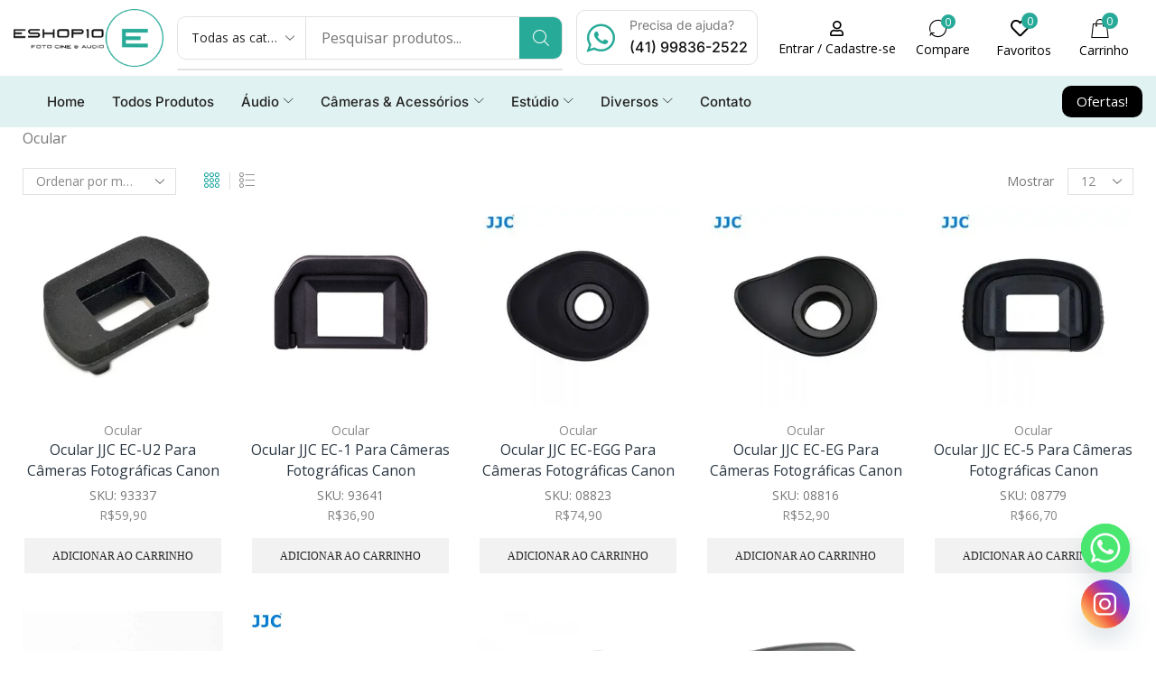

--- FILE ---
content_type: text/html; charset=UTF-8
request_url: https://eshop10.com.br/categoria/ocular/
body_size: 46356
content:

<!DOCTYPE html>
<html lang="pt-BR" prefix="og: https://ogp.me/ns#" >
<head>
	<meta charset="UTF-8" />
	<meta name="viewport" content="width=device-width, initial-scale=1.0, maximum-scale=1.0, user-scalable=0"/>
	
<!-- Otimização para mecanismos de pesquisa pelo Rank Math - https://rankmath.com/ -->
<title>Ocular - Eshop10 - Loja Equipamentos Fotográficos</title>
<meta name="description" content="Ocular"/>
<meta name="robots" content="index, follow, max-snippet:-1, max-video-preview:-1, max-image-preview:large"/>
<link rel="canonical" href="https://eshop10.com.br/categoria/ocular/" />
<meta property="og:locale" content="pt_BR" />
<meta property="og:type" content="article" />
<meta property="og:title" content="Ocular - Eshop10 - Loja Equipamentos Fotográficos" />
<meta property="og:description" content="Ocular" />
<meta property="og:url" content="https://eshop10.com.br/categoria/ocular/" />
<meta property="og:site_name" content="Eshop10 - Loja Equipamentos Fotográficos" />
<meta property="og:image" content="https://eshop10.com.br/wp-content/uploads/2022/06/eshop10-ocular-ec-1-3.jpg" />
<meta property="og:image:secure_url" content="https://eshop10.com.br/wp-content/uploads/2022/06/eshop10-ocular-ec-1-3.jpg" />
<meta property="og:image:width" content="1000" />
<meta property="og:image:height" content="1000" />
<meta property="og:image:type" content="image/jpeg" />
<meta name="twitter:card" content="summary_large_image" />
<meta name="twitter:title" content="Ocular - Eshop10 - Loja Equipamentos Fotográficos" />
<meta name="twitter:description" content="Ocular" />
<meta name="twitter:label1" content="Produtos" />
<meta name="twitter:data1" content="9" />
<script type="application/ld+json" class="rank-math-schema">{"@context":"https://schema.org","@graph":[{"@type":"Organization","@id":"https://eshop10.com.br/#organization","name":"Eshop10 - Equipamentos Fotogr\u00e1ficos e Cine C\u00e2meras","url":"https://eshop10.com.br","logo":{"@type":"ImageObject","@id":"https://eshop10.com.br/#logo","url":"https://eshop10.com.br/wp-content/uploads/2021/04/logo_eshop10_300x89.png","contentUrl":"https://eshop10.com.br/wp-content/uploads/2021/04/logo_eshop10_300x89.png","caption":"Eshop10 - Equipamentos Fotogr\u00e1ficos e Cine C\u00e2meras","inLanguage":"pt-BR","width":"300","height":"89"}},{"@type":"WebSite","@id":"https://eshop10.com.br/#website","url":"https://eshop10.com.br","name":"Eshop10 - Equipamentos Fotogr\u00e1ficos e Cine C\u00e2meras","publisher":{"@id":"https://eshop10.com.br/#organization"},"inLanguage":"pt-BR"},{"@type":"CollectionPage","@id":"https://eshop10.com.br/categoria/ocular/#webpage","url":"https://eshop10.com.br/categoria/ocular/","name":"Ocular - Eshop10 - Loja Equipamentos Fotogr\u00e1ficos","isPartOf":{"@id":"https://eshop10.com.br/#website"},"inLanguage":"pt-BR"},{"@context":"https://schema.org/","@graph":[{"@type":"Product","name":"Ocular JJC EC-U2 para C\u00e2meras Fotogr\u00e1ficas Canon - Eshop10 - Loja Equipamentos Fotogr\u00e1ficos","url":"https://eshop10.com.br/produto/ocular-jjc-ec-u2-para-cameras-fotograficas-canon/","@id":"https://eshop10.com.br/produto/ocular-jjc-ec-u2-para-cameras-fotograficas-canon/","description":"As oculares da c\u00e2mera fornecem amortecimento ao redor da ocular da c\u00e2mera e s\u00e3o especialmente \u00fateis para usu\u00e1rios de \u00f3culos.\u00a0EC-U2 substitui CANON EYECUP EG\u00a0."},{"@type":"Product","name":"Ocular JJC EC-1 Para C\u00e2meras Fotogr\u00e1ficas Canon - Eshop10 - Loja Equipamentos Fotogr\u00e1ficos","url":"https://eshop10.com.br/produto/ocular-jjc-ec-1-canon/","@id":"https://eshop10.com.br/produto/ocular-jjc-ec-1-canon/","description":"A ocular JJC EC-1 foi especialmente projetada para c\u00e2meras Canon EOS SLR selecionadas. Feito de material de silicone de alta qualidade, seu exterior \u00e9 flex\u00edvel e possui forte resist\u00eancia \u00e0 abras\u00e3o."},{"@type":"Product","name":"Ocular JJC EC-EGG para C\u00e2meras Fotogr\u00e1ficas Canon - Eshop10 - Loja Equipamentos Fotogr\u00e1ficos","url":"https://eshop10.com.br/produto/ocular-jjc-ec-egg-para-cameras-fotograficas-canon/","@id":"https://eshop10.com.br/produto/ocular-jjc-ec-egg-para-cameras-fotograficas-canon/","description":"O Ocular de C\u00e2mera JJC EC-EGG \u00e9 um modelo produzido em material de borracha e pl\u00e1stico de alta resist\u00eancia, onde possui uma conex\u00e3o projetada especialmente para c\u00e2meras Canon EOS. Ao utilizar essa ocular, o usu\u00e1rio contar\u00e1 com um visor protegido contra impactos e arranh\u00f5es, al\u00e9m de proteger contra sujeira, poeira e luz indesejada, fornecendo maior qualidade para a visualiza\u00e7\u00e3o. E ainda conta com uma visualiza\u00e7\u00e3o mais confort\u00e1vel devido a sua estrutura oval ergon\u00f4mica, que pode ser ajustada na horizontal ou vertical."},{"@type":"Product","name":"Ocular JJC EC-EG para C\u00e2meras Fotogr\u00e1ficas Canon - Eshop10 - Loja Equipamentos Fotogr\u00e1ficos","url":"https://eshop10.com.br/produto/ocular-jjc-ec-eg-para-cameras-fotograficas-canon/","@id":"https://eshop10.com.br/produto/ocular-jjc-ec-eg-para-cameras-fotograficas-canon/","description":"O Ocular de C\u00e2mera JJC EC-EG \u00e9 um modelo produzido em material de borracha e pl\u00e1stico de alta resist\u00eancia, onde possui uma conex\u00e3o projetada especialmente para c\u00e2meras Canon EOS. Ao utilizar essa ocular, o usu\u00e1rio contar\u00e1 com um visor protegido contra impactos e arranh\u00f5es, al\u00e9m de proteger contra sujeira, poeira e luz indesejada, fornecendo maior qualidade para a visualiza\u00e7\u00e3o. E ainda conta com uma visualiza\u00e7\u00e3o mais confort\u00e1vel devido a sua estrutura oval ergon\u00f4mica, que pode ser ajustada na horizontal ou vertical."},{"@type":"Product","name":"Ocular JJC EC-5 para C\u00e2meras Fotogr\u00e1ficas Canon - Eshop10 - Loja Equipamentos Fotogr\u00e1ficos","url":"https://eshop10.com.br/produto/ocular-jjc-ec-5-para-cameras-fotograficas-canon/","@id":"https://eshop10.com.br/produto/ocular-jjc-ec-5-para-cameras-fotograficas-canon/","description":"O ocular JJC EC-5 \u00e9 um ocular substituto para as c\u00e2meras Canon EOS 5D Mark IV, EOS-1D Mark IV, EOS-1D Mark III, 1Ds Mark III e 7D. Oculares de c\u00e2mera fornecem amortecimento ao redor da ocular da c\u00e2mera e s\u00e3o especialmente \u00fateis para usu\u00e1rios de \u00f3culos. O EC-5 substitui o Canon EG Eyecup."},{"@type":"Product","name":"EyeCup Protetor Ocular Dk 20 Nikon D40 D40X D50 D60 D70 D70S D3000 D3100 D5100 - Eshop10 - Loja Equipamentos Fotogr\u00e1ficos","url":"https://eshop10.com.br/produto/eyecup-protetor-ocular-dk-20-nikon-d40-d40x-d50-d60-d70-d70s-d3000-d3100-d5100/","@id":"https://eshop10.com.br/produto/eyecup-protetor-ocular-dk-20-nikon-d40-d40x-d50-d60-d70-d70s-d3000-d3100-d5100/","description":"Ocular DK 20 de borracha aumenta o conforto de visualiza\u00e7\u00e3o e impede a entrada de luz perif\u00e9rica nos olhos."},{"@type":"Product","name":"Ocular JJC EC-3 para C\u00e2meras Fotogr\u00e1ficas Canon - Eshop10 - Loja Equipamentos Fotogr\u00e1ficos","url":"https://eshop10.com.br/produto/ocular-jjc-ec-3-para-cameras-fotograficas-canon/","@id":"https://eshop10.com.br/produto/ocular-jjc-ec-3-para-cameras-fotograficas-canon/","description":"Ocular EC-3 . Protege a c\u00e2mara ocular de seu equipamento, criando um efeito de amortecimento. Se encaixa no visor e \u00e9 facilmente remov\u00edvel. Reduz bastante a luz"},{"@type":"Product","name":"Ocular Canon 1Ds , 7D , 1D Mark III , 1D Mark IV , 5D Mark III - Eshop10 - Loja Equipamentos Fotogr\u00e1ficos","url":"https://eshop10.com.br/produto/ocular-canon-1ds-7d-1d-mark-iii-1d-mark-iv-5d-mark-iii/","@id":"https://eshop10.com.br/produto/ocular-canon-1ds-7d-1d-mark-iii-1d-mark-iv-5d-mark-iii/","description":"Oculares de c\u00e2mera fornecem amortecimento ao redor da ocular da c\u00e2mera e s\u00e3o especialmente \u00fateis para usu\u00e1rios de \u00f3culos."},{"@type":"Product","name":"Ocular Nikon Dk-21 D90 D80 D40 D300 D60 D200 D50 D70S D200 D600 - Eshop10 - Loja Equipamentos Fotogr\u00e1ficos","url":"https://eshop10.com.br/produto/ocular-nikon-dk-21/","@id":"https://eshop10.com.br/produto/ocular-nikon-dk-21/","description":"Ocular Nikon Dk-21 D90 D80 D40 D300 D60 D200 D50 D70S D200 D600\n\n\n\n\nOculares de c\u00e2mera fornecem amortecimento ao redor da ocular da c\u00e2mera e s\u00e3o especialmente \u00fateis para usu\u00e1rios de \u00f3culos."}]}]}</script>
<!-- /Plugin de SEO Rank Math para WordPress -->

<link rel="alternate" type="application/rss+xml" title="Feed para Eshop10 - Loja Equipamentos Fotográficos &raquo;" href="https://eshop10.com.br/feed/" />
<link rel="alternate" type="application/rss+xml" title="Feed de comentários para Eshop10 - Loja Equipamentos Fotográficos &raquo;" href="https://eshop10.com.br/comments/feed/" />
<link rel="alternate" type="application/rss+xml" title="Feed para Eshop10 - Loja Equipamentos Fotográficos &raquo; Ocular Categoria" href="https://eshop10.com.br/categoria/ocular/feed/" />
		<style>
			.lazyload,
			.lazyloading {
				max-width: 100%;
			}
		</style>
		<style id='wp-img-auto-sizes-contain-inline-css' type='text/css'>
img:is([sizes=auto i],[sizes^="auto," i]){contain-intrinsic-size:3000px 1500px}
/*# sourceURL=wp-img-auto-sizes-contain-inline-css */
</style>

<style id='classic-theme-styles-inline-css' type='text/css'>
/**
 * These rules are needed for backwards compatibility.
 * They should match the button element rules in the base theme.json file.
 */
.wp-block-button__link {
	color: #ffffff;
	background-color: #32373c;
	border-radius: 9999px; /* 100% causes an oval, but any explicit but really high value retains the pill shape. */

	/* This needs a low specificity so it won't override the rules from the button element if defined in theme.json. */
	box-shadow: none;
	text-decoration: none;

	/* The extra 2px are added to size solids the same as the outline versions.*/
	padding: calc(0.667em + 2px) calc(1.333em + 2px);

	font-size: 1.125em;
}

.wp-block-file__button {
	background: #32373c;
	color: #ffffff;
	text-decoration: none;
}

/*# sourceURL=/wp-includes/css/classic-themes.css */
</style>
<style id='global-styles-inline-css' type='text/css'>
:root{--wp--preset--aspect-ratio--square: 1;--wp--preset--aspect-ratio--4-3: 4/3;--wp--preset--aspect-ratio--3-4: 3/4;--wp--preset--aspect-ratio--3-2: 3/2;--wp--preset--aspect-ratio--2-3: 2/3;--wp--preset--aspect-ratio--16-9: 16/9;--wp--preset--aspect-ratio--9-16: 9/16;--wp--preset--color--black: #000000;--wp--preset--color--cyan-bluish-gray: #abb8c3;--wp--preset--color--white: #ffffff;--wp--preset--color--pale-pink: #f78da7;--wp--preset--color--vivid-red: #cf2e2e;--wp--preset--color--luminous-vivid-orange: #ff6900;--wp--preset--color--luminous-vivid-amber: #fcb900;--wp--preset--color--light-green-cyan: #7bdcb5;--wp--preset--color--vivid-green-cyan: #00d084;--wp--preset--color--pale-cyan-blue: #8ed1fc;--wp--preset--color--vivid-cyan-blue: #0693e3;--wp--preset--color--vivid-purple: #9b51e0;--wp--preset--gradient--vivid-cyan-blue-to-vivid-purple: linear-gradient(135deg,rgb(6,147,227) 0%,rgb(155,81,224) 100%);--wp--preset--gradient--light-green-cyan-to-vivid-green-cyan: linear-gradient(135deg,rgb(122,220,180) 0%,rgb(0,208,130) 100%);--wp--preset--gradient--luminous-vivid-amber-to-luminous-vivid-orange: linear-gradient(135deg,rgb(252,185,0) 0%,rgb(255,105,0) 100%);--wp--preset--gradient--luminous-vivid-orange-to-vivid-red: linear-gradient(135deg,rgb(255,105,0) 0%,rgb(207,46,46) 100%);--wp--preset--gradient--very-light-gray-to-cyan-bluish-gray: linear-gradient(135deg,rgb(238,238,238) 0%,rgb(169,184,195) 100%);--wp--preset--gradient--cool-to-warm-spectrum: linear-gradient(135deg,rgb(74,234,220) 0%,rgb(151,120,209) 20%,rgb(207,42,186) 40%,rgb(238,44,130) 60%,rgb(251,105,98) 80%,rgb(254,248,76) 100%);--wp--preset--gradient--blush-light-purple: linear-gradient(135deg,rgb(255,206,236) 0%,rgb(152,150,240) 100%);--wp--preset--gradient--blush-bordeaux: linear-gradient(135deg,rgb(254,205,165) 0%,rgb(254,45,45) 50%,rgb(107,0,62) 100%);--wp--preset--gradient--luminous-dusk: linear-gradient(135deg,rgb(255,203,112) 0%,rgb(199,81,192) 50%,rgb(65,88,208) 100%);--wp--preset--gradient--pale-ocean: linear-gradient(135deg,rgb(255,245,203) 0%,rgb(182,227,212) 50%,rgb(51,167,181) 100%);--wp--preset--gradient--electric-grass: linear-gradient(135deg,rgb(202,248,128) 0%,rgb(113,206,126) 100%);--wp--preset--gradient--midnight: linear-gradient(135deg,rgb(2,3,129) 0%,rgb(40,116,252) 100%);--wp--preset--font-size--small: 13px;--wp--preset--font-size--medium: 20px;--wp--preset--font-size--large: 36px;--wp--preset--font-size--x-large: 42px;--wp--preset--spacing--20: 0.44rem;--wp--preset--spacing--30: 0.67rem;--wp--preset--spacing--40: 1rem;--wp--preset--spacing--50: 1.5rem;--wp--preset--spacing--60: 2.25rem;--wp--preset--spacing--70: 3.38rem;--wp--preset--spacing--80: 5.06rem;--wp--preset--shadow--natural: 6px 6px 9px rgba(0, 0, 0, 0.2);--wp--preset--shadow--deep: 12px 12px 50px rgba(0, 0, 0, 0.4);--wp--preset--shadow--sharp: 6px 6px 0px rgba(0, 0, 0, 0.2);--wp--preset--shadow--outlined: 6px 6px 0px -3px rgb(255, 255, 255), 6px 6px rgb(0, 0, 0);--wp--preset--shadow--crisp: 6px 6px 0px rgb(0, 0, 0);}:where(.is-layout-flex){gap: 0.5em;}:where(.is-layout-grid){gap: 0.5em;}body .is-layout-flex{display: flex;}.is-layout-flex{flex-wrap: wrap;align-items: center;}.is-layout-flex > :is(*, div){margin: 0;}body .is-layout-grid{display: grid;}.is-layout-grid > :is(*, div){margin: 0;}:where(.wp-block-columns.is-layout-flex){gap: 2em;}:where(.wp-block-columns.is-layout-grid){gap: 2em;}:where(.wp-block-post-template.is-layout-flex){gap: 1.25em;}:where(.wp-block-post-template.is-layout-grid){gap: 1.25em;}.has-black-color{color: var(--wp--preset--color--black) !important;}.has-cyan-bluish-gray-color{color: var(--wp--preset--color--cyan-bluish-gray) !important;}.has-white-color{color: var(--wp--preset--color--white) !important;}.has-pale-pink-color{color: var(--wp--preset--color--pale-pink) !important;}.has-vivid-red-color{color: var(--wp--preset--color--vivid-red) !important;}.has-luminous-vivid-orange-color{color: var(--wp--preset--color--luminous-vivid-orange) !important;}.has-luminous-vivid-amber-color{color: var(--wp--preset--color--luminous-vivid-amber) !important;}.has-light-green-cyan-color{color: var(--wp--preset--color--light-green-cyan) !important;}.has-vivid-green-cyan-color{color: var(--wp--preset--color--vivid-green-cyan) !important;}.has-pale-cyan-blue-color{color: var(--wp--preset--color--pale-cyan-blue) !important;}.has-vivid-cyan-blue-color{color: var(--wp--preset--color--vivid-cyan-blue) !important;}.has-vivid-purple-color{color: var(--wp--preset--color--vivid-purple) !important;}.has-black-background-color{background-color: var(--wp--preset--color--black) !important;}.has-cyan-bluish-gray-background-color{background-color: var(--wp--preset--color--cyan-bluish-gray) !important;}.has-white-background-color{background-color: var(--wp--preset--color--white) !important;}.has-pale-pink-background-color{background-color: var(--wp--preset--color--pale-pink) !important;}.has-vivid-red-background-color{background-color: var(--wp--preset--color--vivid-red) !important;}.has-luminous-vivid-orange-background-color{background-color: var(--wp--preset--color--luminous-vivid-orange) !important;}.has-luminous-vivid-amber-background-color{background-color: var(--wp--preset--color--luminous-vivid-amber) !important;}.has-light-green-cyan-background-color{background-color: var(--wp--preset--color--light-green-cyan) !important;}.has-vivid-green-cyan-background-color{background-color: var(--wp--preset--color--vivid-green-cyan) !important;}.has-pale-cyan-blue-background-color{background-color: var(--wp--preset--color--pale-cyan-blue) !important;}.has-vivid-cyan-blue-background-color{background-color: var(--wp--preset--color--vivid-cyan-blue) !important;}.has-vivid-purple-background-color{background-color: var(--wp--preset--color--vivid-purple) !important;}.has-black-border-color{border-color: var(--wp--preset--color--black) !important;}.has-cyan-bluish-gray-border-color{border-color: var(--wp--preset--color--cyan-bluish-gray) !important;}.has-white-border-color{border-color: var(--wp--preset--color--white) !important;}.has-pale-pink-border-color{border-color: var(--wp--preset--color--pale-pink) !important;}.has-vivid-red-border-color{border-color: var(--wp--preset--color--vivid-red) !important;}.has-luminous-vivid-orange-border-color{border-color: var(--wp--preset--color--luminous-vivid-orange) !important;}.has-luminous-vivid-amber-border-color{border-color: var(--wp--preset--color--luminous-vivid-amber) !important;}.has-light-green-cyan-border-color{border-color: var(--wp--preset--color--light-green-cyan) !important;}.has-vivid-green-cyan-border-color{border-color: var(--wp--preset--color--vivid-green-cyan) !important;}.has-pale-cyan-blue-border-color{border-color: var(--wp--preset--color--pale-cyan-blue) !important;}.has-vivid-cyan-blue-border-color{border-color: var(--wp--preset--color--vivid-cyan-blue) !important;}.has-vivid-purple-border-color{border-color: var(--wp--preset--color--vivid-purple) !important;}.has-vivid-cyan-blue-to-vivid-purple-gradient-background{background: var(--wp--preset--gradient--vivid-cyan-blue-to-vivid-purple) !important;}.has-light-green-cyan-to-vivid-green-cyan-gradient-background{background: var(--wp--preset--gradient--light-green-cyan-to-vivid-green-cyan) !important;}.has-luminous-vivid-amber-to-luminous-vivid-orange-gradient-background{background: var(--wp--preset--gradient--luminous-vivid-amber-to-luminous-vivid-orange) !important;}.has-luminous-vivid-orange-to-vivid-red-gradient-background{background: var(--wp--preset--gradient--luminous-vivid-orange-to-vivid-red) !important;}.has-very-light-gray-to-cyan-bluish-gray-gradient-background{background: var(--wp--preset--gradient--very-light-gray-to-cyan-bluish-gray) !important;}.has-cool-to-warm-spectrum-gradient-background{background: var(--wp--preset--gradient--cool-to-warm-spectrum) !important;}.has-blush-light-purple-gradient-background{background: var(--wp--preset--gradient--blush-light-purple) !important;}.has-blush-bordeaux-gradient-background{background: var(--wp--preset--gradient--blush-bordeaux) !important;}.has-luminous-dusk-gradient-background{background: var(--wp--preset--gradient--luminous-dusk) !important;}.has-pale-ocean-gradient-background{background: var(--wp--preset--gradient--pale-ocean) !important;}.has-electric-grass-gradient-background{background: var(--wp--preset--gradient--electric-grass) !important;}.has-midnight-gradient-background{background: var(--wp--preset--gradient--midnight) !important;}.has-small-font-size{font-size: var(--wp--preset--font-size--small) !important;}.has-medium-font-size{font-size: var(--wp--preset--font-size--medium) !important;}.has-large-font-size{font-size: var(--wp--preset--font-size--large) !important;}.has-x-large-font-size{font-size: var(--wp--preset--font-size--x-large) !important;}
:where(.wp-block-post-template.is-layout-flex){gap: 1.25em;}:where(.wp-block-post-template.is-layout-grid){gap: 1.25em;}
:where(.wp-block-term-template.is-layout-flex){gap: 1.25em;}:where(.wp-block-term-template.is-layout-grid){gap: 1.25em;}
:where(.wp-block-columns.is-layout-flex){gap: 2em;}:where(.wp-block-columns.is-layout-grid){gap: 2em;}
:root :where(.wp-block-pullquote){font-size: 1.5em;line-height: 1.6;}
/*# sourceURL=global-styles-inline-css */
</style>
<style id='woocommerce-inline-inline-css' type='text/css'>
.woocommerce form .form-row .required { visibility: visible; }
/*# sourceURL=woocommerce-inline-inline-css */
</style>
<link rel='stylesheet' id='elementor-frontend-css' href='https://eshop10.com.br/wp-content/plugins/elementor/assets/css/frontend.css?ver=3.33.6' type='text/css' media='all' />
<link rel='stylesheet' id='widget-image-css' href='https://eshop10.com.br/wp-content/plugins/elementor/assets/css/widget-image.min.css?ver=3.33.6' type='text/css' media='all' />
<link rel='stylesheet' id='etheme-parent-style-css' href='https://eshop10.com.br/wp-content/themes/xstore/xstore.min.css?ver=1.0' type='text/css' media='all' />
<link rel='stylesheet' id='etheme-elementor-all-widgets-style-css' href='https://eshop10.com.br/wp-content/themes/xstore/css/elementor-all-widgets.min.css?ver=1.0' type='text/css' media='all' />
<link rel='stylesheet' id='etheme-general-all-style-css' href='https://eshop10.com.br/wp-content/themes/xstore/css/general-all.min.css?ver=1.0' type='text/css' media='all' />
<link rel='stylesheet' id='etheme-woocommerce-all-style-css' href='https://eshop10.com.br/wp-content/themes/xstore/css/woocommerce-all.min.css?ver=1.0' type='text/css' media='all' />
<link rel='stylesheet' id='e-sticky-css' href='https://eshop10.com.br/wp-content/plugins/pro-elements/assets/css/modules/sticky.css?ver=3.33.2' type='text/css' media='all' />
<link rel='stylesheet' id='widget-heading-css' href='https://eshop10.com.br/wp-content/plugins/elementor/assets/css/widget-heading.min.css?ver=3.33.6' type='text/css' media='all' />
<link rel='stylesheet' id='widget-icon-box-css' href='https://eshop10.com.br/wp-content/plugins/elementor/assets/css/widget-icon-box.min.css?ver=3.33.6' type='text/css' media='all' />
<link rel='stylesheet' id='elementor-icons-css' href='https://eshop10.com.br/wp-content/plugins/elementor/assets/lib/eicons/css/elementor-icons.css?ver=5.44.0' type='text/css' media='all' />
<link rel='stylesheet' id='elementor-post-13680-css' href='https://eshop10.com.br/wp-content/uploads/elementor/css/post-13680.css?ver=1766449938' type='text/css' media='all' />
<link rel='stylesheet' id='elementor-nav-menu-css' href='https://eshop10.com.br/wp-content/plugins/pro-elements/assets/css/widget-nav-menu.min.css?ver=6.9' type='text/css' media='all' />
<link rel='stylesheet' id='elementor-post-20808-css' href='https://eshop10.com.br/wp-content/uploads/elementor/css/post-20808.css?ver=1766449938' type='text/css' media='all' />
<link rel='stylesheet' id='elementor-post-20870-css' href='https://eshop10.com.br/wp-content/uploads/elementor/css/post-20870.css?ver=1766449939' type='text/css' media='all' />
<link rel='stylesheet' id='chaty-front-css-css' href='https://eshop10.com.br/wp-content/plugins/chaty/css/chaty-front.min.css?ver=3.5.01743381760' type='text/css' media='all' />
<link rel='stylesheet' id='etheme-sidebar-widgets-with-scroll-css' href='https://eshop10.com.br/wp-content/themes/xstore/css/modules/layout/sidebar-widgets-with-scroll.min.css?ver=1.0' type='text/css' media='all' />
<link rel='stylesheet' id='etheme-product-view-mask2-css' href='https://eshop10.com.br/wp-content/themes/xstore/css/modules/woocommerce/product-hovers/product-view-mask2.min.css?ver=1.0' type='text/css' media='all' />
<style id='xstore-icons-font-inline-css' type='text/css'>
@font-face {
				  font-family: 'xstore-icons';
				  src:
				    url('https://eshop10.com.br/wp-content/themes/xstore/fonts/xstore-icons-light.ttf') format('truetype'),
				    url('https://eshop10.com.br/wp-content/themes/xstore/fonts/xstore-icons-light.woff2') format('woff2'),
				    url('https://eshop10.com.br/wp-content/themes/xstore/fonts/xstore-icons-light.woff') format('woff'),
				    url('https://eshop10.com.br/wp-content/themes/xstore/fonts/xstore-icons-light.svg#xstore-icons') format('svg');
				  font-weight: normal;
				  font-style: normal;
				  font-display: swap;
				}
/*# sourceURL=xstore-icons-font-inline-css */
</style>
<link rel='stylesheet' id='xstore-kirki-styles-css' href='https://eshop10.com.br/wp-content/uploads/xstore/kirki-styles.css?ver=1765483148370' type='text/css' media='all' />
<link rel='stylesheet' id='child-style-css' href='https://eshop10.com.br/wp-content/themes/xstore-child/style.css?ver=1.0' type='text/css' media='all' />
<link rel='stylesheet' id='elementor-gf-local-roboto-css' href='https://eshop10.com.br/wp-content/uploads/elementor/google-fonts/css/roboto.css?ver=1742242863' type='text/css' media='all' />
<link rel='stylesheet' id='elementor-gf-local-robotoslab-css' href='https://eshop10.com.br/wp-content/uploads/elementor/google-fonts/css/robotoslab.css?ver=1742242875' type='text/css' media='all' />
<link rel='stylesheet' id='elementor-gf-local-inter-css' href='https://eshop10.com.br/wp-content/uploads/elementor/google-fonts/css/inter.css?ver=1742242892' type='text/css' media='all' />
<link rel='stylesheet' id='elementor-gf-local-poppins-css' href='https://eshop10.com.br/wp-content/uploads/elementor/google-fonts/css/poppins.css?ver=1742242897' type='text/css' media='all' />
<link rel='stylesheet' id='elementor-gf-local-imperialscript-css' href='https://eshop10.com.br/wp-content/uploads/elementor/google-fonts/css/imperialscript.css?ver=1742242898' type='text/css' media='all' />
<link rel='stylesheet' id='elementor-icons-shared-1-css' href='https://eshop10.com.br/wp-content/plugins/et-core-plugin/app/assets/lib/xstore-icons/css/xstore-icons.css?ver=1.4.2' type='text/css' media='all' />
<link rel='stylesheet' id='elementor-icons-xstore-icons-css' href='https://eshop10.com.br/wp-content/plugins/et-core-plugin/app/assets/lib/xstore-icons/css/light.css?ver=1.4.2' type='text/css' media='all' />
<link rel='stylesheet' id='elementor-icons-shared-0-css' href='https://eshop10.com.br/wp-content/plugins/elementor/assets/lib/font-awesome/css/fontawesome.css?ver=5.15.3' type='text/css' media='all' />
<link rel='stylesheet' id='elementor-icons-fa-regular-css' href='https://eshop10.com.br/wp-content/plugins/elementor/assets/lib/font-awesome/css/regular.css?ver=5.15.3' type='text/css' media='all' />
<link rel='stylesheet' id='elementor-icons-fa-solid-css' href='https://eshop10.com.br/wp-content/plugins/elementor/assets/lib/font-awesome/css/solid.css?ver=5.15.3' type='text/css' media='all' />
<script type="text/template" id="tmpl-variation-template">
	<div class="woocommerce-variation-description">{{{ data.variation.variation_description }}}</div>
	<div class="woocommerce-variation-price">{{{ data.variation.price_html }}}</div>
	<div class="woocommerce-variation-availability">{{{ data.variation.availability_html }}}</div>
</script>
<script type="text/template" id="tmpl-unavailable-variation-template">
	<p role="alert">Desculpe, este produto não está disponível. Escolha uma combinação diferente.</p>
</script>
<script type="text/javascript" src="https://eshop10.com.br/wp-includes/js/jquery/jquery.js?ver=3.7.1" id="jquery-core-js"></script>
<script type="text/javascript" src="https://eshop10.com.br/wp-includes/js/jquery/jquery-migrate.js?ver=3.4.1" id="jquery-migrate-js"></script>
<script type="text/javascript" src="https://eshop10.com.br/wp-content/plugins/woocommerce/assets/js/jquery-blockui/jquery.blockUI.js?ver=2.7.0-wc.10.4.3" id="wc-jquery-blockui-js" defer="defer" data-wp-strategy="defer"></script>
<script type="text/javascript" id="wc-add-to-cart-js-extra">
/* <![CDATA[ */
var wc_add_to_cart_params = {"ajax_url":"/wp-admin/admin-ajax.php","wc_ajax_url":"/?wc-ajax=%%endpoint%%","i18n_view_cart":"Ver carrinho","cart_url":"https://eshop10.com.br/cart/","is_cart":"","cart_redirect_after_add":"no"};
//# sourceURL=wc-add-to-cart-js-extra
/* ]]> */
</script>
<script type="text/javascript" src="https://eshop10.com.br/wp-content/plugins/woocommerce/assets/js/frontend/add-to-cart.js?ver=10.4.3" id="wc-add-to-cart-js" defer="defer" data-wp-strategy="defer"></script>
<script type="text/javascript" src="https://eshop10.com.br/wp-content/plugins/woocommerce/assets/js/js-cookie/js.cookie.js?ver=2.1.4-wc.10.4.3" id="wc-js-cookie-js" data-wp-strategy="defer"></script>
<script type="text/javascript" id="woocommerce-js-extra">
/* <![CDATA[ */
var woocommerce_params = {"ajax_url":"/wp-admin/admin-ajax.php","wc_ajax_url":"/?wc-ajax=%%endpoint%%","i18n_password_show":"Mostrar senha","i18n_password_hide":"Ocultar senha"};
//# sourceURL=woocommerce-js-extra
/* ]]> */
</script>
<script type="text/javascript" src="https://eshop10.com.br/wp-content/plugins/woocommerce/assets/js/frontend/woocommerce.js?ver=10.4.3" id="woocommerce-js" defer="defer" data-wp-strategy="defer"></script>
<script type="text/javascript" src="https://eshop10.com.br/wp-content/plugins/melhor-envio-cotacao/assets/js/shipping-product-page.js?ver=6.9" id="produto-js"></script>
<script type="text/javascript" src="https://eshop10.com.br/wp-content/plugins/melhor-envio-cotacao/assets/js/shipping-product-page-variacao.js?ver=6.9" id="produto-variacao-js"></script>
<script type="text/javascript" src="https://eshop10.com.br/wp-content/plugins/melhor-envio-cotacao/assets/js/calculator.js?ver=6.9" id="calculator-js"></script>
<script type="text/javascript" id="wp-nonce-melhor-evio-wp-api-js-after">
/* <![CDATA[ */
var wpApiSettingsMelhorEnvio = {"nonce_configs":"5302aa6ff3","nonce_orders":"08988c2e47","nonce_tokens":"6c2bbbcb18","nonce_users":"8be637d69e"};
//# sourceURL=wp-nonce-melhor-evio-wp-api-js-after
/* ]]> */
</script>
<script type="text/javascript" src="https://eshop10.com.br/wp-includes/js/underscore.min.js?ver=1.13.7" id="underscore-js"></script>
<script type="text/javascript" id="wp-util-js-extra">
/* <![CDATA[ */
var _wpUtilSettings = {"ajax":{"url":"/wp-admin/admin-ajax.php"}};
//# sourceURL=wp-util-js-extra
/* ]]> */
</script>
<script type="text/javascript" src="https://eshop10.com.br/wp-includes/js/wp-util.js?ver=6.9" id="wp-util-js"></script>
<script type="text/javascript" id="wc-add-to-cart-variation-js-extra">
/* <![CDATA[ */
var wc_add_to_cart_variation_params = {"wc_ajax_url":"/?wc-ajax=%%endpoint%%","i18n_no_matching_variations_text":"Desculpe, nenhum produto atende sua sele\u00e7\u00e3o. Escolha uma combina\u00e7\u00e3o diferente.","i18n_make_a_selection_text":"Selecione uma das op\u00e7\u00f5es do produto antes de adicion\u00e1-lo ao carrinho.","i18n_unavailable_text":"Desculpe, este produto n\u00e3o est\u00e1 dispon\u00edvel. Escolha uma combina\u00e7\u00e3o diferente.","i18n_reset_alert_text":"Sua sele\u00e7\u00e3o foi redefinida. Selecione algumas op\u00e7\u00f5es de produtos antes de adicionar este produto ao seu carrinho."};
//# sourceURL=wc-add-to-cart-variation-js-extra
/* ]]> */
</script>
<script type="text/javascript" src="https://eshop10.com.br/wp-content/plugins/woocommerce/assets/js/frontend/add-to-cart-variation.js?ver=10.4.3" id="wc-add-to-cart-variation-js" defer="defer" data-wp-strategy="defer"></script>
<link rel="https://api.w.org/" href="https://eshop10.com.br/wp-json/" /><link rel="alternate" title="JSON" type="application/json" href="https://eshop10.com.br/wp-json/wp/v2/product_cat/188" /><link rel="EditURI" type="application/rsd+xml" title="RSD" href="https://eshop10.com.br/xmlrpc.php?rsd" />
<meta name="generator" content="WordPress 6.9" />
		<script>
			document.documentElement.className = document.documentElement.className.replace('no-js', 'js');
		</script>
				<style>
			.no-js img.lazyload {
				display: none;
			}

			figure.wp-block-image img.lazyloading {
				min-width: 150px;
			}

			.lazyload,
			.lazyloading {
				--smush-placeholder-width: 100px;
				--smush-placeholder-aspect-ratio: 1/1;
				width: var(--smush-image-width, var(--smush-placeholder-width)) !important;
				aspect-ratio: var(--smush-image-aspect-ratio, var(--smush-placeholder-aspect-ratio)) !important;
			}

						.lazyload, .lazyloading {
				opacity: 0;
			}

			.lazyloaded {
				opacity: 1;
				transition: opacity 400ms;
				transition-delay: 0ms;
			}

					</style>
		<!-- Google site verification - Google for WooCommerce -->
<meta name="google-site-verification" content="kMp6O3Rsmp9G2DwonrLqFq0j7iRSlRwffPS6yc4P-Ck" />
			<link rel="prefetch" as="font" href="https://eshop10.com.br/wp-content/themes/xstore/fonts/xstore-icons-light.woff?v=9.6.3" type="font/woff">
					<link rel="prefetch" as="font" href="https://eshop10.com.br/wp-content/themes/xstore/fonts/xstore-icons-light.woff2?v=9.6.3" type="font/woff2">
			<noscript><style>.woocommerce-product-gallery{ opacity: 1 !important; }</style></noscript>
	<meta name="generator" content="Elementor 3.33.6; features: additional_custom_breakpoints; settings: css_print_method-external, google_font-enabled, font_display-auto">
			<style>
				.e-con.e-parent:nth-of-type(n+4):not(.e-lazyloaded):not(.e-no-lazyload),
				.e-con.e-parent:nth-of-type(n+4):not(.e-lazyloaded):not(.e-no-lazyload) * {
					background-image: none !important;
				}
				@media screen and (max-height: 1024px) {
					.e-con.e-parent:nth-of-type(n+3):not(.e-lazyloaded):not(.e-no-lazyload),
					.e-con.e-parent:nth-of-type(n+3):not(.e-lazyloaded):not(.e-no-lazyload) * {
						background-image: none !important;
					}
				}
				@media screen and (max-height: 640px) {
					.e-con.e-parent:nth-of-type(n+2):not(.e-lazyloaded):not(.e-no-lazyload),
					.e-con.e-parent:nth-of-type(n+2):not(.e-lazyloaded):not(.e-no-lazyload) * {
						background-image: none !important;
					}
				}
			</style>
			<link rel="icon" href="https://eshop10.com.br/wp-content/uploads/2021/05/logo-512x512-1-100x100.png" sizes="32x32" />
<link rel="icon" href="https://eshop10.com.br/wp-content/uploads/2021/05/logo-512x512-1-300x298.png" sizes="192x192" />
<link rel="apple-touch-icon" href="https://eshop10.com.br/wp-content/uploads/2021/05/logo-512x512-1-300x298.png" />
<meta name="msapplication-TileImage" content="https://eshop10.com.br/wp-content/uploads/2021/05/logo-512x512-1-300x300.png" />
<style id="kirki-inline-styles"></style><style type="text/css" class="et_custom-css">.onsale{width:3.75em;height:3.75em;line-height:1.2}.page-heading{margin-bottom:25px}.btn-checkout,.btn-view-cart,.single_add_to_cart_button,.checkout-button,.button,.btn,input[type="submit"],.product-information .yith-wcwl-add-to-wishlist a:not(.alt){font-family:'Montserrat'}@media only screen and (max-width:480px){#customer_login .col-1{margin-bottom:2.5em}}.widget_product_categories.sidebar-widget ul li a,.widget_layered_nav ul li a{text-transform:capitalize}.sidebar-widget.widget_product_categories .product-categories{padding:25px;border:2px solid #009c97}.sidebar-widget.widget_product_categories .widget-title{font-size:18px;margin-bottom:0;color:#fff;background:#009c97;padding:15px 10px 12px;text-align:center;border:none}.product-information-inner{padding-top:5vw}.product-information .products-page-cats a,.product-info-wrapper .products-page-cats a,.product-summary-center .products-page-cats a{text-transform:capitalize}.products-title{text-align:left;text-transform:capitalize}.stock.step-3{color:#247c28 !important}::selection{background:#28AA98 !important;color:#fff}::-moz-selection{background:#28AA98 !important;color:#fff}.page-heading,.breadcrumb-trail{background-image:var(--page-heading-bg,url(https://eshop10.com.br/wp-content/uploads/2016/10/shop-bc.png.webp));margin-bottom:var(--page-heading-margin-bottom,25px)}.breadcrumb-trail .page-heading{background-color:transparent}@media only screen and (max-width:1320px){.swiper-custom-left,.middle-inside .swiper-entry .swiper-button-prev,.middle-inside.swiper-entry .swiper-button-prev{left:-15px}.swiper-custom-right,.middle-inside .swiper-entry .swiper-button-next,.middle-inside.swiper-entry .swiper-button-next{right:-15px}.middle-inbox .swiper-entry .swiper-button-prev,.middle-inbox.swiper-entry .swiper-button-prev{left:8px}.middle-inbox .swiper-entry .swiper-button-next,.middle-inbox.swiper-entry .swiper-button-next{right:8px}.swiper-entry:hover .swiper-custom-left,.middle-inside .swiper-entry:hover .swiper-button-prev,.middle-inside.swiper-entry:hover .swiper-button-prev{left:-5px}.swiper-entry:hover .swiper-custom-right,.middle-inside .swiper-entry:hover .swiper-button-next,.middle-inside.swiper-entry:hover .swiper-button-next{right:-5px}.middle-inbox .swiper-entry:hover .swiper-button-prev,.middle-inbox.swiper-entry:hover .swiper-button-prev{left:5px}.middle-inbox .swiper-entry:hover .swiper-button-next,.middle-inbox.swiper-entry:hover .swiper-button-next{right:5px}}.header-main-menu.et_element-top-level .menu{margin-right:-0px;margin-left:-0px}@media only screen and (max-width:992px){.header-wrapper,.site-header-vertical{display:none}}@media only screen and (min-width:993px){.mobile-header-wrapper{display:none}}.swiper-container{width:auto}.content-product .product-content-image img,.category-grid img,.categoriesCarousel .category-grid img{width:100%}.etheme-elementor-slider:not(.swiper-container-initialized,.swiper-initialized) .swiper-slide{max-width:calc(100% / var(--slides-per-view,4))}.etheme-elementor-slider[data-animation]:not(.swiper-container-initialized,.swiper-initialized,[data-animation=slide],[data-animation=coverflow]) .swiper-slide{max-width:100%}body:not([data-elementor-device-mode]) .etheme-elementor-off-canvas__container{transition:none;opacity:0;visibility:hidden;position:fixed}</style>
		<!-- Global site tag (gtag.js) - Google Ads: AW-16640028102 - Google for WooCommerce -->
		<script async src="https://www.googletagmanager.com/gtag/js?id=AW-16640028102"></script>
		<script>
			window.dataLayer = window.dataLayer || [];
			function gtag() { dataLayer.push(arguments); }
			gtag( 'consent', 'default', {
				analytics_storage: 'denied',
				ad_storage: 'denied',
				ad_user_data: 'denied',
				ad_personalization: 'denied',
				region: ['AT', 'BE', 'BG', 'HR', 'CY', 'CZ', 'DK', 'EE', 'FI', 'FR', 'DE', 'GR', 'HU', 'IS', 'IE', 'IT', 'LV', 'LI', 'LT', 'LU', 'MT', 'NL', 'NO', 'PL', 'PT', 'RO', 'SK', 'SI', 'ES', 'SE', 'GB', 'CH'],
				wait_for_update: 500,
			} );
			gtag('js', new Date());
			gtag('set', 'developer_id.dOGY3NW', true);
			gtag("config", "AW-16640028102", { "groups": "GLA", "send_page_view": false });		</script>

		</head>
<body class="archive tax-product_cat term-ocular term-188 wp-custom-logo wp-theme-xstore wp-child-theme-xstore-child theme-xstore woocommerce woocommerce-page woocommerce-no-js et_cart-type-1 wide et-preloader-off et-catalog-off  s_widgets-with-scroll et-enable-swatch elementor-default elementor-kit-13680" data-mode="light">
<script type="text/javascript">
/* <![CDATA[ */
gtag("event", "page_view", {send_to: "GLA"});
/* ]]> */
</script>

    <div class="template-container">

        <div class="template-content">
    <div class="page-wrapper">
    		<header data-elementor-type="header" data-elementor-id="20808" class="elementor elementor-20808 elementor-location-header" data-elementor-post-type="elementor_library">
			<div class="elementor-element elementor-element-719593b5 e-flex e-con-boxed e-con e-parent" data-id="719593b5" data-element_type="container" data-settings="{&quot;background_background&quot;:&quot;classic&quot;,&quot;sticky&quot;:&quot;top&quot;,&quot;sticky_on&quot;:[&quot;tablet&quot;,&quot;mobile&quot;],&quot;sticky_offset&quot;:0,&quot;sticky_effects_offset&quot;:0,&quot;sticky_anchor_link_offset&quot;:0}">
					<div class="e-con-inner">
				<div class="elementor-element elementor-element-343057dc etheme-elementor-widget-loaded elementor-widget elementor-widget-theme-etheme_site-logo elementor-widget-image" data-id="343057dc" data-element_type="widget" data-widget_type="theme-etheme_site-logo.default">
				<div class="elementor-widget-container">
											<a href="https://eshop10.com.br">
			<img width="494" height="190" data-src="https://eshop10.com.br/wp-content/uploads/2021/05/logo_eshop10_preto-total-494x190-1.png" class="attachment-full size-full wp-image-21290 lazyload" alt="" data-srcset="https://eshop10.com.br/wp-content/uploads/2021/05/logo_eshop10_preto-total-494x190-1.png 494w, https://eshop10.com.br/wp-content/uploads/2021/05/logo_eshop10_preto-total-494x190-1-300x115.png 300w, https://eshop10.com.br/wp-content/uploads/2021/05/logo_eshop10_preto-total-494x190-1-1x1.png 1w, https://eshop10.com.br/wp-content/uploads/2021/05/logo_eshop10_preto-total-494x190-1-10x4.png 10w" data-sizes="auto, (max-width: 494px) 100vw, 494px" src="[data-uri]" style="--smush-placeholder-width: 494px; --smush-placeholder-aspect-ratio: 494/190;" />				</a>
											</div>
				</div>
		<div class="elementor-element elementor-element-1ca2c2f e-flex e-con-boxed e-con e-child" data-id="1ca2c2f" data-element_type="container">
					<div class="e-con-inner">
				<div class="elementor-element elementor-element-79eb7e4c elementor-widget__width-initial etheme-elementor-widget-loaded elementor-widget elementor-widget-theme-etheme_ajax_search" data-id="79eb7e4c" data-element_type="widget" data-settings="{&quot;trending_searches_list&quot;:&quot;Godox,  Flash,  Instax, Canon, Trip\u00e9,  Mochila, Fundo infinito, Softbox, Pain\u00e9l de led, Cabo de \u00e1udio&quot;,&quot;product_sku&quot;:&quot;yes&quot;,&quot;categories&quot;:&quot;yes&quot;,&quot;categories_dynamic_width&quot;:&quot;yes&quot;,&quot;ajax_search&quot;:&quot;yes&quot;,&quot;min_chars&quot;:{&quot;unit&quot;:&quot;px&quot;,&quot;size&quot;:&quot;&quot;,&quot;sizes&quot;:[]},&quot;post_types&quot;:[&quot;product&quot;,&quot;post&quot;],&quot;ajax_search_results_heading_type&quot;:&quot;headings&quot;,&quot;posts_per_page&quot;:{&quot;unit&quot;:&quot;px&quot;,&quot;size&quot;:&quot;&quot;,&quot;sizes&quot;:[]},&quot;post_limit&quot;:{&quot;unit&quot;:&quot;px&quot;,&quot;size&quot;:5,&quot;sizes&quot;:[]},&quot;product_stock&quot;:&quot;yes&quot;,&quot;product_category&quot;:&quot;yes&quot;,&quot;product_price&quot;:&quot;yes&quot;,&quot;global_post_type_image&quot;:&quot;yes&quot;,&quot;global_post_type_date&quot;:&quot;yes&quot;,&quot;post_type_content_mobile&quot;:[&quot;image&quot;,&quot;title&quot;,&quot;product_price&quot;],&quot;trending_searches&quot;:&quot;yes&quot;,&quot;trending_searches_limit&quot;:{&quot;unit&quot;:&quot;px&quot;,&quot;size&quot;:5,&quot;sizes&quot;:[]},&quot;results_max_height&quot;:{&quot;unit&quot;:&quot;px&quot;,&quot;size&quot;:500,&quot;sizes&quot;:[]}}" data-widget_type="theme-etheme_ajax_search.default">
				<div class="elementor-widget-container">
					
        <form class="etheme-search-form" role="search" action="https://eshop10.com.br" method="get" type="inline">
                        <div class="etheme-search-input-form-wrapper">

                <select aria-label="Select search category" style="width: 100%; max-width: calc(122px + 1.4em)"  name='product_cat' id='product_cat' class='etheme-search-form-select'>
	<option value='0' selected='selected'>Todas as categorias</option>
	<option class="level-0" value="acessorios-para-flash">Acessórios Para Flash</option>
	<option class="level-0" value="adaptadores-audio">Adaptadores Áudio</option>
	<option class="level-0" value="adaptadores-para-tripes">Adaptadores Para Tripés</option>
	<option class="level-0" value="adaptadores-video">Adaptadores Vídeo</option>
	<option class="level-0" value="alcas">Alças</option>
	<option class="level-0" value="antenas-tv">Antenas TV</option>
	<option class="level-0" value="bateria-para-cameras">Bateria para Câmera</option>
	<option class="level-0" value="bateria-para-flash">Bateria para Flash</option>
	<option class="level-0" value="binoculo">Binoculo</option>
	<option class="level-0" value="black22">Black22</option>
	<option class="level-0" value="bolsas">Bolsas</option>
	<option class="level-0" value="cabeca-fotografia">Cabeça Fotografia</option>
	<option class="level-0" value="cabeca-hidraulica">Cabeça Hidráulica</option>
	<option class="level-0" value="cabo-de-forca">Cabo de Força</option>
	<option class="level-0" value="cabo-usb">Cabo USB</option>
	<option class="level-0" value="cabos-de-audio">Cabos de Áudio</option>
	<option class="level-0" value="cabos-de-sincronismo">Cabos de Sincronismo</option>
	<option class="level-0" value="cabos-de-video">Cabos de Vídeo</option>
	<option class="level-0" value="caixa-de-som">Caixa de Som</option>
	<option class="level-0" value="cameras-canon">Câmeras Canon</option>
	<option class="level-0" value="cameras-fuji">Câmeras Fuji</option>
	<option class="level-0" value="instax">Câmeras Instax</option>
	<option class="level-0" value="cameras-kodak">Câmeras Kodak</option>
	<option class="level-0" value="camisetas">Camisetas</option>
	<option class="level-0" value="capa-difusora">Capa Difusora</option>
	<option class="level-0" value="carregadores">Carregadores</option>
	<option class="level-0" value="cartao-compact-flash">Cartão Compact Flash</option>
	<option class="level-0" value="cartao-micro-sd">Cartão Micro SD</option>
	<option class="level-0" value="cartao-sd">Cartão SD</option>
	<option class="level-0" value="case-cartao-de-memoria">Case Cartão de Memória</option>
	<option class="level-0" value="case-lente">Case Lente</option>
	<option class="level-0" value="claquetes">Claquetes</option>
	<option class="level-0" value="coletes">Coletes</option>
	<option class="level-0" value="conectores-para-audio">Conectores para Áudio</option>
	<option class="level-0" value="controle-disparador">Controle | Disparador</option>
	<option class="level-0" value="difusores-para-flash">Difusores para Flash</option>
	<option class="level-0" value="diversos">Diversos</option>
	<option class="level-0" value="diversos-foto">Diversos Foto</option>
	<option class="level-0" value="dolly-slider">Dolly | Slider</option>
	<option class="level-0" value="drones">Drones</option>
	<option class="level-0" value="energia">Energia</option>
	<option class="level-0" value="estabilizadores">Estabilizadores</option>
	<option class="level-0" value="filtro-nd">Filtro ND</option>
	<option class="level-0" value="filtro-polarizador">Filtro Polarizador</option>
	<option class="level-0" value="filtro-uv">Filtro UV</option>
	<option class="level-0" value="flash-a-bateria">Flash a Bateria</option>
	<option class="level-0" value="flash-circular-macro">Flash Circular macro</option>
	<option class="level-0" value="flash-estudio-tocha">Flash Estúdio | Tocha</option>
	<option class="level-0" value="flash-speedlite">Flash Speedlite</option>
	<option class="level-0" value="fones">Fones</option>
	<option class="level-0" value="fonte-de-alimentacao">Fonte de Alimentação</option>
	<option class="level-0" value="fresnel">Fresnel</option>
	<option class="level-0" value="fundos">Fundos</option>
	<option class="level-0" value="gabinete">Gabinete</option>
	<option class="level-0" value="girafa">Girafa</option>
	<option class="level-0" value="gopro">Gopro</option>
	<option class="level-0" value="gravadores-de-audio">Gravadores de Áudio</option>
	<option class="level-0" value="hd-externo">HD Externo</option>
	<option class="level-0" value="iluminadores-led">Iluminadores Led</option>
	<option class="level-0" value="kit-flash-estudio">Kit Flash Estúdio</option>
	<option class="level-0" value="lampadas">Lâmpadas</option>
	<option class="level-0" value="leitores-de-cartao">Leitores de cartão</option>
	<option class="level-0" value="lente-camera">Lentes Para Câmeras</option>
	<option class="level-0" value="limpeza">Limpeza</option>
	<option class="level-0" value="luz-continua">Luz Continua</option>
	<option class="level-0" value="maletas">Maletas</option>
	<option class="level-0" value="manfrotto">Manfrotto</option>
	<option class="level-0" value="megafones">Megafones</option>
	<option class="level-0" value="mesa-de-som">Mesa de Som</option>
	<option class="level-0" value="microfone">Microfone</option>
	<option class="level-0" value="microfone-boom">Microfone Boom</option>
	<option class="level-0" value="microfone-condensador">Microfone condensador</option>
	<option class="level-0" value="microfone-lapela">Microfone de lapela</option>
	<option class="level-0" value="microfone-mao">Microfone de mão</option>
	<option class="level-0" value="microscopio">Microscópio</option>
	<option class="level-0" value="mini-estudio">Mini estúdio</option>
	<option class="level-0" value="mochilas">Mochilas</option>
	<option class="level-0" value="monope">Monopé</option>
	<option class="level-0" value="mouse">Mouse e Teclado</option>
	<option class="level-0" value="ocular">Ocular</option>
	<option class="level-0" value="pantografos">Pantógrafos</option>
	<option class="level-0" value="papel-fundo-infinito">Papel Fundo Infinito</option>
	<option class="level-0" value="parasol-canon">Parasol Canon</option>
	<option class="level-0" value="parasol-nikon">Parasol Nikon</option>
	<option class="level-0" value="pedestais-e-suportes">Pedestais e Suportes</option>
	<option class="level-0" value="pendrive">Pendrive</option>
	<option class="level-0" value="pilhas">Pilhas</option>
	<option class="level-0" value="plates">Plates</option>
	<option class="level-0" value="protetores">Protetores</option>
	<option class="level-0" value="radio-flash">Rádio flash</option>
	<option class="level-0" value="rebatedores">Rebatedores</option>
	<option class="level-0" value="redes">Redes</option>
	<option class="level-0" value="refletores-beauty-dish">Refletores | Beauty Dish</option>
	<option class="level-0" value="sapatas">Sapatas</option>
	<option class="level-0" value="softbox-bowens">Softbox Bowens</option>
	<option class="level-0" value="softbox-k150-250di">Softbox K150 250DI</option>
	<option class="level-0" value="softbox-mini-bowens">Softbox Mini Bowens</option>
	<option class="level-0" value="softbox-tipo-sombrinha">Softbox Tipo Sombrinha</option>
	<option class="level-0" value="sombrinha">Sombrinha</option>
	<option class="level-0" value="strobist">Strobist</option>
	<option class="level-0" value="suportes">Suportes</option>
	<option class="level-0" value="suportes-fundo-infinito">Suportes Fundo Infinito</option>
	<option class="level-0" value="tampas">Tampas</option>
	<option class="level-0" value="tecido-fundo-infinito">Tecido Fundo Infinito</option>
	<option class="level-0" value="telescopio-luneta">Telescópio</option>
	<option class="level-0" value="tripe-de-iluminacao">Tripé de Iluminação</option>
	<option class="level-0" value="tripe-foto">Tripé Foto</option>
	<option class="level-0" value="tripe-para-banner">Tripé para Banner</option>
	<option class="level-0" value="tripe-video">Tripé Vídeo</option>
	<option class="level-0" value="tripes-mini">Tripés Mini</option>
	<option class="level-0" value="uncategorized">Uncategorized</option>
	<option class="level-0" value="vestiario-trocador">Vestiário Trocador</option>
</select>

                <div class="etheme-search-input-wrapper">

                    
                    <input placeholder="Pesquisar produtos..." class="etheme-search-form-input" type="search" name="s" title="Search" value="">

                                            <input type="hidden" name="et_search" value="true">
                    
                    

	                
                    <input type="hidden" name="post_type" value="product">

                                            <span class="etheme-search-form-clear">
                            <svg xmlns="http://www.w3.org/2000/svg" width=".7em" height=".7em" viewBox="0 0 24 24" fill="currentColor"><path d="M13.056 12l10.728-10.704c0.144-0.144 0.216-0.336 0.216-0.552 0-0.192-0.072-0.384-0.216-0.528-0.144-0.12-0.336-0.216-0.528-0.216 0 0 0 0 0 0-0.192 0-0.408 0.072-0.528 0.216l-10.728 10.728-10.704-10.728c-0.288-0.288-0.768-0.288-1.056 0-0.168 0.144-0.24 0.336-0.24 0.528 0 0.216 0.072 0.408 0.216 0.552l10.728 10.704-10.728 10.704c-0.144 0.144-0.216 0.336-0.216 0.552s0.072 0.384 0.216 0.528c0.288 0.288 0.768 0.288 1.056 0l10.728-10.728 10.704 10.704c0.144 0.144 0.336 0.216 0.528 0.216s0.384-0.072 0.528-0.216c0.144-0.144 0.216-0.336 0.216-0.528s-0.072-0.384-0.216-0.528l-10.704-10.704z"></path></svg>
                        </span>
                    
                </div>

                <div class="etheme-search-form-button-wrapper">

                    <button class="etheme-search-form-submit" type="submit" title="Search" aria-label="Search">

                        			<i aria-hidden="true" class="et-icon et-zoom"></i><span class="elementor-screen-only">Search</span>
                    </button>
                </div>

            </div>
                        <div class="etheme-search-ajax-results">        <div class="etheme-search-trending-searches-wrapper hidden">
            <h3 class="etheme-search-trending-searches-heading etheme-search-form-title">
                RECOMENDADO PARA VOCÊ                <span class="etheme-search-trending-searches-refresh"><span class="et_b-icon"><svg version="1.1" xmlns="http://www.w3.org/2000/svg" width="1em" height="1em" viewBox="0 0 32 32">
                        <path d="M29.76 8.16c0.288-1.248 0.896-3.744 1.056-4.992 0.064-0.512-0.064-0.864-0.544-0.992-0.512-0.16-0.832 0.096-1.056 0.672-0.288 0.768-0.768 3.296-0.768 3.296-2.080-2.688-5.248-4.736-8.704-5.6l-0.128-0.032c-4.128-0.992-8.32-0.256-11.904 1.888-7.136 4.352-9.088 12.672-6.752 19.008 0.096 0.224 0.352 0.416 0.64 0.48 0.224 0.064 0.448-0.032 0.608-0.096l0.032-0.032c0.416-0.192 0.608-0.672 0.384-1.184-2.048-5.856 0-12.992 6.208-16.672 3.136-1.856 6.72-2.432 10.432-1.536 2.784 0.672 5.728 2.368 7.552 4.8 0 0-2.56 0-3.424 0.032-0.64 0-0.96 0.16-1.056 0.608-0.128 0.48 0.128 0.992 0.608 1.024 1.568 0.096 5.664 0.128 5.664 0.128 0.16 0 0.192 0 0.384-0.032s0.416-0.192 0.544-0.352c0.096-0.16 0.224-0.416 0.224-0.416zM2.144 23.936c-0.288 1.248-0.864 3.744-1.056 4.992-0.064 0.512 0.064 0.864 0.544 0.992 0.512 0.128 0.832-0.128 1.056-0.704 0.288-0.768 0.768-3.296 0.768-3.296 2.080 2.688 5.28 4.736 8.736 5.6l0.128 0.032c4.128 0.992 8.32 0.256 11.904-1.888 7.136-4.32 9.088-12.672 6.752-19.008-0.096-0.224-0.352-0.416-0.64-0.48-0.224-0.064-0.448 0.032-0.608 0.096l-0.032 0.032c-0.416 0.192-0.608 0.672-0.384 1.184 2.048 5.856 0 12.992-6.208 16.672-3.136 1.856-6.72 2.432-10.432 1.536-2.784-0.672-5.728-2.368-7.552-4.8 0 0 2.56 0 3.424-0.032 0.64 0 0.96-0.16 1.056-0.608 0.128-0.48-0.128-0.992-0.608-1.024-1.568-0.096-5.664-0.128-5.664-0.128-0.16 0-0.192 0-0.384 0.032s-0.416 0.192-0.544 0.352c-0.096 0.16-0.256 0.448-0.256 0.448z"></path>
                    </svg></span><span>Atualizar</span></span>
            </h3>

            <div class="etheme-search-trending-searches"></div>
        </div>
        </div>
        </form>
        				</div>
				</div>
					</div>
				</div>
				<div class="elementor-element elementor-element-787b53a3 elementor-align-left elementor-hidden-tablet elementor-hidden-mobile etheme-elementor-widget-loaded elementor-widget elementor-widget-etheme_icon_box" data-id="787b53a3" data-element_type="widget" data-settings="{&quot;icon_type&quot;:&quot;icon&quot;}" data-widget_type="etheme_icon_box.default">
				<div class="elementor-widget-container">
								<div class="etheme-icon-box etheme-icon-box-icon-position-left">
        
                            
                <div class="etheme-icon-box-icon etheme-icon-box-icon-type-icon">
        
                <i aria-hidden="true" class="et-icon et-whatsapp"></i>        
                </div>
            
                <div class="etheme-icon-box-content">
		
                                        
                                            <h4 class="etheme-icon-box-title">
                            <span>Precisa de ajuda?</span>
                        </h4>
                    		
                                            <p class="etheme-icon-box-description">
                            (41) 99836-2522                        </p>
                    
                            
                </div>
			</div>
						</div>
				</div>
				<div class="elementor-element elementor-element-16b24dda elementor-widget__width-auto etheme-elementor-off-canvas-toggle-content etheme-elementor-off-canvas-right etheme-elementor-off-canvas etheme-elementor-off-canvas-design-separated etheme-elementor-widget-loaded elementor-widget elementor-widget-theme-etheme_account" data-id="16b24dda" data-element_type="widget" data-settings="{&quot;off_canvas_toggle_type&quot;:&quot;click&quot;}" data-widget_type="theme-etheme_account.default">
				<div class="elementor-widget-container">
					        <div class="etheme-elementor-off-canvas__wrapper">
            <div class="etheme-elementor-off-canvas__toggle_wrapper">
                                <div class="etheme-elementor-off-canvas__container elementor-lightbox" aria-hidden="false">
                    <div class="etheme-elementor-off-canvas__main" aria-hidden="false">
                                                    <div class="etheme-elementor-off-canvas__close-button outside">
                                <svg xmlns="http://www.w3.org/2000/svg" width="1em" height="1em" fill="currentColor"
                                     viewBox="0 0 24 24">
                                    <path d="M13.056 12l10.728-10.704c0.144-0.144 0.216-0.336 0.216-0.552 0-0.192-0.072-0.384-0.216-0.528-0.144-0.12-0.336-0.216-0.528-0.216 0 0 0 0 0 0-0.192 0-0.408 0.072-0.528 0.216l-10.728 10.728-10.704-10.728c-0.288-0.288-0.768-0.288-1.056 0-0.168 0.144-0.24 0.336-0.24 0.528 0 0.216 0.072 0.408 0.216 0.552l10.728 10.704-10.728 10.704c-0.144 0.144-0.216 0.336-0.216 0.552s0.072 0.384 0.216 0.528c0.288 0.288 0.768 0.288 1.056 0l10.728-10.728 10.704 10.704c0.144 0.144 0.336 0.216 0.528 0.216s0.384-0.072 0.528-0.216c0.144-0.144 0.216-0.336 0.216-0.528s-0.072-0.384-0.216-0.528l-10.704-10.704z"></path>
                                </svg>
                            </div>
                                                    <div class="etheme-elementor-off-canvas_content-head">
                                        <a href="https://eshop10.com.br/my-account/" class="flex justify-content-center flex-wrap align-items-center">
                        <span class="etheme-elementor-off-canvas_content-head-icon text-center">
                <i aria-hidden="true" class="far fa-user"></i>                            </span>
        
                            <span class="etheme-elementor-off-canvas_content-head-label">
                    Entrar / Cadastre-se                </span>
                    </a>
                                    </div>
                                                <div class="etheme-elementor-off-canvas_content">
                            <div class="et_b-tabs-wrapper">            <div class="et_b-tabs">
                        <span class="et-tab active" data-tab="login">
                            Entrar                        </span>
                <span class="et-tab" data-tab="register">
                            Registre-se                        </span>
            </div>
            <form data-tab-name="login" autocomplete="off" method="post" class="woocommerce-form et_b-tab-content active woocommerce-form-login login" action="https://eshop10.com.br/my-account/"  >

	
	
	<p class="woocommerce-form-row woocommerce-form-row--wide form-row form-row-wide">
		<label for="username">Usuário ou email <span class="required" aria-hidden="true">*</span><span class="screen-reader-text">Required</span></label>
		<input type="text" class="input-text" name="username" required aria-required="true" id="username" value=""/>
	</p>
	<p class="woocommerce-form-row woocommerce-form-row--wide form-row form-row-wide">
		<label for="password">Senha <span class="required" aria-hidden="true">*</span><span class="screen-reader-text">Required</span></label>
		<input class="input-text woocommerce-Input" type="password" name="password" required aria-required="true" id="password" />
	</p>
	<div class="clear"></div>

	<div class="g-recaptcha" style="transform: scale(0.9); -webkit-transform: scale(0.9); transform-origin: 0 0; -webkit-transform-origin: 0 0;" data-sitekey="6Ld1YAooAAAAAP-ndy7G9_-SgrlagIdqzoXBKWoD"></div><script>
                jQuery("form.woocommerce-checkout").on("submit", function(){
                    setTimeout(function(){
                        grecaptcha.reset();
                    },100);
                });
                </script><script src='https://www.google.com/recaptcha/api.js?ver=1.31' id='wpcaptcha-recaptcha-js'></script>
	<p class="form-row form-row-wide flex justify-content-between align-center lost_password flex-wrap">
		<label class="woocommerce-form__label woocommerce-form__label-for-checkbox woocommerce-form-login__rememberme">
			<input class="woocommerce-form__input woocommerce-form__input-checkbox" name="rememberme" type="checkbox" id="rememberme" value="forever" /> <span>Lembrar</span>
		</label>
        	</p>
	<p class="woocommerce-form-row woocommerce-form-row--wide form-row form-row-wide">
		<input type="hidden" id="woocommerce-login-nonce" name="woocommerce-login-nonce" value="59168b1bfe" /><input type="hidden" name="_wp_http_referer" value="/categoria/ocular/" />		<input type="hidden" name="redirect" value="https://eshop10.com.br/my-account/" />
		<button type="submit" class="button" name="login" value="Entrar">Entrar</button>
	</p>
            <p class="text-center m0">
            <a href="https://eshop10.com.br/my-account/lost-password/">Perdeu a senha?</a>
        </p>
    
	<div class="clear"></div>

	
</form>
                                            <form method="post" autocomplete="off"
                              class="woocommerce-form woocommerce-form-register et_b-tab-content register"
                              data-tab-name="register"                               action="https://eshop10.com.br/my-account/">

                            
                            
                                <p class="woocommerce-form-row woocommerce-form-row--wide form-row-wide">
                                    <label for="reg_username">Usuário                                        &nbsp;<span class="required">*</span></label>
                                    <input type="text" class="woocommerce-Input woocommerce-Input--text input-text"
                                           name="username" id="reg_username" autocomplete="username"
                                           value=""/>                                </p>

                            
                            <p class="woocommerce-form-row woocommerce-form-row--wide form-row-wide">
                                <label for="reg_email">Email address                                    &nbsp;<span class="required">*</span></label>
                                <input type="email" class="woocommerce-Input woocommerce-Input--text input-text"
                                       name="email" id="reg_email" autocomplete="email"
                                       value=""/>                            </p>

                            
                                <p>Uma senha será enviada para seu endereço de e-mail.</p>

                            
                            <div class="g-recaptcha" style="transform: scale(0.9); -webkit-transform: scale(0.9); transform-origin: 0 0; -webkit-transform-origin: 0 0;" data-sitekey="6Ld1YAooAAAAAP-ndy7G9_-SgrlagIdqzoXBKWoD"></div><script>
                jQuery("form.woocommerce-checkout").on("submit", function(){
                    setTimeout(function(){
                        grecaptcha.reset();
                    },100);
                });
                </script><script src='https://www.google.com/recaptcha/api.js?ver=1.31' id='wpcaptcha-recaptcha-js'></script><wc-order-attribution-inputs></wc-order-attribution-inputs><div class="woocommerce-privacy-policy-text"><p>Seus dados pessoais serão usados ​​para apoiar sua experiência em todo este site, para gerenciar o acesso à sua conta e para outros fins descritos em nosso <a href="https://eshop10.com.br/?page_id=3" class="woocommerce-privacy-policy-link" target="_blank">política de privacidade</a>.</p>
</div>
                            <p class="woocommerce-FormRow">
                                <input type="hidden" id="woocommerce-register-nonce" name="woocommerce-register-nonce" value="3f1dd664b6" />                                <input type="hidden" name="_wp_http_referer"
                                       value="https://eshop10.com.br/my-account/">
                                <button type="submit" class="woocommerce-Button button" name="register"
                                        value="Registre-se">Registre-se</button>
                            </p>

                            
                        </form>

                        </div>                        </div>
                                            </div>
                </div>
                                <div class="etheme-elementor-off-canvas__toggle elementor-button-wrapper">
                            <div class="elementor-button-wrapper">
            <a class="elementor-button elementor-button-link etheme-elementor-off-canvas__toggle_button" href="https://eshop10.com.br/my-account/" role="button" aria-expanded="false" data-e-disable-page-transition="true" aria-label="Entrar / Cadastre-se">
                <span class="elementor-button-content-wrapper flex-wrap">
                                <span class="elementor-button-icon">
                <i aria-hidden="true" class="far fa-user"></i>                            </span>
                    <span class="button-text full-width elementor-hidden-tablet elementor-hidden-mobile">
                Entrar / Cadastre-se            </span>
        
                        </span>
            </a>
        </div>
                        </div>

            </div>
        </div>
        				</div>
				</div>
				<div class="elementor-element elementor-element-58929b9 elementor-widget__width-auto etheme-elementor-off-canvas-toggle-content etheme-elementor-off-canvas-zero-quantity-yes etheme-elementor-off-canvas__toggle-qty-top etheme-elementor-off-canvas-right etheme-elementor-off-canvas etheme-elementor-off-canvas-design-separated etheme-elementor-widget-loaded elementor-widget elementor-widget-theme-etheme_compare" data-id="58929b9" data-element_type="widget" data-settings="{&quot;off_canvas_toggle_type&quot;:&quot;click&quot;}" data-widget_type="theme-etheme_compare.default">
				<div class="elementor-widget-container">
					        <div class="etheme-elementor-off-canvas__wrapper">
            <div class="etheme-elementor-off-canvas__toggle_wrapper">
                                <div class="etheme-elementor-off-canvas__container elementor-lightbox" aria-hidden="false">
                    <div class="etheme-elementor-off-canvas__main" aria-hidden="false">
                                                    <div class="etheme-elementor-off-canvas__close-button outside">
                                <svg xmlns="http://www.w3.org/2000/svg" width="1em" height="1em" fill="currentColor"
                                     viewBox="0 0 24 24">
                                    <path d="M13.056 12l10.728-10.704c0.144-0.144 0.216-0.336 0.216-0.552 0-0.192-0.072-0.384-0.216-0.528-0.144-0.12-0.336-0.216-0.528-0.216 0 0 0 0 0 0-0.192 0-0.408 0.072-0.528 0.216l-10.728 10.728-10.704-10.728c-0.288-0.288-0.768-0.288-1.056 0-0.168 0.144-0.24 0.336-0.24 0.528 0 0.216 0.072 0.408 0.216 0.552l10.728 10.704-10.728 10.704c-0.144 0.144-0.216 0.336-0.216 0.552s0.072 0.384 0.216 0.528c0.288 0.288 0.768 0.288 1.056 0l10.728-10.728 10.704 10.704c0.144 0.144 0.336 0.216 0.528 0.216s0.384-0.072 0.528-0.216c0.144-0.144 0.216-0.336 0.216-0.528s-0.072-0.384-0.216-0.528l-10.704-10.704z"></path>
                                </svg>
                            </div>
                                                    <div class="etheme-elementor-off-canvas_content-head">
                                        <a href="https://eshop10.com.br/my-account/?et-compare-page" class="flex justify-content-center flex-wrap align-items-center">
                        <span class="etheme-elementor-off-canvas_content-head-icon text-center">
                <i aria-hidden="true" class="et-icon et-compare"></i>                            </span>
        
                            <span class="etheme-elementor-off-canvas_content-head-label">
                    Compare                </span>
                    </a>
                                    </div>
                                                <div class="etheme-elementor-off-canvas_content">
                            <div class="et_b_compare-dropdown product_list_widget cart_list"><!--            <div class="woocommerce-mini-cart__empty-message empty">-->
            <div class="etheme-elementor-off-canvas_content-empty-message">
                <p class="text-center">Nenhum produto na comparação.</p>
                    <div class="text-center">
                <a class="btn medium" href="https://eshop10.com.br/shop/"><span>Retorne a loja</span></a>
            </div>
                    </div>
        </div>                        </div>
                                                    <div class="etheme-elementor-off-canvas_content-footer">
                                        <div class="woocommerce-mini-cart__footer-wrapper">
            <div class="product_list-popup-footer-wrapper" style="display: none">
                <p class="buttons mini-cart-buttons">
                                        <a href="https://eshop10.com.br/my-account/?et-compare-page"
                       class="button btn-view-compare wc-forward">Ver comparação</a>
                                   </p>
            </div>
        </div>
                                    </div>
                                            </div>
                </div>
                                <div class="etheme-elementor-off-canvas__toggle elementor-button-wrapper">
                            <div class="elementor-button-wrapper">
            <a class="elementor-button elementor-button-link etheme-elementor-off-canvas__toggle_button" href="https://eshop10.com.br/my-account/?et-compare-page" rel="nofollow noopener" role="button" aria-expanded="false" data-e-disable-page-transition="true" aria-label="Compare">
                <span class="elementor-button-content-wrapper flex-wrap">
                                <span class="elementor-button-icon">
                <i aria-hidden="true" class="et-icon et-compare"></i>                        <span class="elementor-button-icon-qty" data-counter="0">
            0        </span>
                    </span>
                    <span class="button-text full-width elementor-hidden-tablet elementor-hidden-mobile">
                Compare            </span>
        
                        </span>
            </a>
        </div>
                        </div>

            </div>
        </div>
        				</div>
				</div>
				<div class="elementor-element elementor-element-6f739bb9 elementor-widget__width-auto etheme-elementor-off-canvas-toggle-content etheme-elementor-off-canvas-zero-quantity-yes etheme-elementor-off-canvas__toggle-qty-top etheme-elementor-off-canvas-right etheme-elementor-off-canvas etheme-elementor-off-canvas-design-separated etheme-elementor-widget-loaded elementor-widget elementor-widget-theme-etheme_wishlist" data-id="6f739bb9" data-element_type="widget" data-settings="{&quot;off_canvas_toggle_type&quot;:&quot;click&quot;}" data-widget_type="theme-etheme_wishlist.default">
				<div class="elementor-widget-container">
					        <div class="etheme-elementor-off-canvas__wrapper">
            <div class="etheme-elementor-off-canvas__toggle_wrapper">
                                <div class="etheme-elementor-off-canvas__container elementor-lightbox" aria-hidden="false">
                    <div class="etheme-elementor-off-canvas__main" aria-hidden="false">
                                                    <div class="etheme-elementor-off-canvas__close-button outside">
                                <svg xmlns="http://www.w3.org/2000/svg" width="1em" height="1em" fill="currentColor"
                                     viewBox="0 0 24 24">
                                    <path d="M13.056 12l10.728-10.704c0.144-0.144 0.216-0.336 0.216-0.552 0-0.192-0.072-0.384-0.216-0.528-0.144-0.12-0.336-0.216-0.528-0.216 0 0 0 0 0 0-0.192 0-0.408 0.072-0.528 0.216l-10.728 10.728-10.704-10.728c-0.288-0.288-0.768-0.288-1.056 0-0.168 0.144-0.24 0.336-0.24 0.528 0 0.216 0.072 0.408 0.216 0.552l10.728 10.704-10.728 10.704c-0.144 0.144-0.216 0.336-0.216 0.552s0.072 0.384 0.216 0.528c0.288 0.288 0.768 0.288 1.056 0l10.728-10.728 10.704 10.704c0.144 0.144 0.336 0.216 0.528 0.216s0.384-0.072 0.528-0.216c0.144-0.144 0.216-0.336 0.216-0.528s-0.072-0.384-0.216-0.528l-10.704-10.704z"></path>
                                </svg>
                            </div>
                                                    <div class="etheme-elementor-off-canvas_content-head">
                                        <a href="https://eshop10.com.br/my-account/?et-wishlist-page" class="flex justify-content-center flex-wrap align-items-center">
                        <span class="etheme-elementor-off-canvas_content-head-icon text-center">
                <i aria-hidden="true" class="far fa-heart"></i>                            </span>
        
                            <span class="etheme-elementor-off-canvas_content-head-label">
                    Favoritos                </span>
                    </a>
                                    </div>
                                                <div class="etheme-elementor-off-canvas_content">
                            <div class="et_b_wishlist-dropdown product_list_widget cart_list"><!--            <div class="woocommerce-mini-cart__empty-message empty">-->
            <div class="etheme-elementor-off-canvas_content-empty-message">
                <p class="text-center">Nenhum produto em favoritos</p>
                    <div class="text-center">
                <a class="btn medium" href="https://eshop10.com.br/shop/"><span>Retorne a loja</span></a>
            </div>
                    </div>
        </div>                        </div>
                                                    <div class="etheme-elementor-off-canvas_content-footer">
                                        <div class="woocommerce-mini-cart__footer-wrapper">
            <div class="product_list-popup-footer-wrapper" style="display: none">
                <p class="buttons mini-cart-buttons">
                                        <a href="https://eshop10.com.br/my-account/?et-wishlist-page"
                       class="button btn-view-wishlist wc-forward">Ver favoritos</a>
                                           <a href="https://eshop10.com.br/my-account/?et-wishlist-page"
                       class="button btn-checkout add-all-products">Add all to cart</a>
                                   </p>
            </div>
        </div>
                                    </div>
                                            </div>
                </div>
                                <div class="etheme-elementor-off-canvas__toggle elementor-button-wrapper">
                            <div class="elementor-button-wrapper">
            <a class="elementor-button elementor-button-link etheme-elementor-off-canvas__toggle_button" href="https://eshop10.com.br/my-account/?et-wishlist-page" rel="nofollow noopener" role="button" aria-expanded="false" data-e-disable-page-transition="true" aria-label="Favoritos">
                <span class="elementor-button-content-wrapper flex-wrap">
                                <span class="elementor-button-icon">
                <i aria-hidden="true" class="far fa-heart"></i>                        <span class="elementor-button-icon-qty" data-counter="0">
            0        </span>
                    </span>
                    <span class="button-text full-width elementor-hidden-tablet elementor-hidden-mobile">
                Favoritos            </span>
        
                        </span>
            </a>
        </div>
                        </div>

            </div>
        </div>
        				</div>
				</div>
				<div class="elementor-element elementor-element-32ff75b0 elementor-widget__width-auto etheme-elementor-off-canvas-toggle-content etheme-elementor-off-canvas-zero-quantity-yes etheme-elementor-off-canvas__toggle-qty-top etheme-elementor-off-canvas-right etheme-elementor-off-canvas etheme-elementor-off-canvas-design-separated etheme-elementor-off-canvas-products-has-quantity-input etheme-elementor-widget-loaded elementor-widget elementor-widget-theme-etheme_cart" data-id="32ff75b0" data-element_type="widget" data-settings="{&quot;automatically_open_canvas&quot;:&quot;yes&quot;,&quot;off_canvas_toggle_type&quot;:&quot;click&quot;}" data-widget_type="theme-etheme_cart.default">
				<div class="elementor-widget-container">
					        <div class="etheme-elementor-off-canvas__wrapper">
            <div class="etheme-elementor-off-canvas__toggle_wrapper">
                                <div class="etheme-elementor-off-canvas__container elementor-lightbox" aria-hidden="false">
                    <div class="etheme-elementor-off-canvas__main" aria-hidden="false">
                                                    <div class="etheme-elementor-off-canvas__close-button outside">
                                <svg xmlns="http://www.w3.org/2000/svg" width="1em" height="1em" fill="currentColor"
                                     viewBox="0 0 24 24">
                                    <path d="M13.056 12l10.728-10.704c0.144-0.144 0.216-0.336 0.216-0.552 0-0.192-0.072-0.384-0.216-0.528-0.144-0.12-0.336-0.216-0.528-0.216 0 0 0 0 0 0-0.192 0-0.408 0.072-0.528 0.216l-10.728 10.728-10.704-10.728c-0.288-0.288-0.768-0.288-1.056 0-0.168 0.144-0.24 0.336-0.24 0.528 0 0.216 0.072 0.408 0.216 0.552l10.728 10.704-10.728 10.704c-0.144 0.144-0.216 0.336-0.216 0.552s0.072 0.384 0.216 0.528c0.288 0.288 0.768 0.288 1.056 0l10.728-10.728 10.704 10.704c0.144 0.144 0.336 0.216 0.528 0.216s0.384-0.072 0.528-0.216c0.144-0.144 0.216-0.336 0.216-0.528s-0.072-0.384-0.216-0.528l-10.704-10.704z"></path>
                                </svg>
                            </div>
                                                    <div class="etheme-elementor-off-canvas_content-head">
                                        <a href="https://eshop10.com.br/cart/" class="flex justify-content-center flex-wrap align-items-center">
                        <span class="etheme-elementor-off-canvas_content-head-icon text-center">
                <i aria-hidden="true" class="et-icon et-shopping-bag-2"></i>                            </span>
        
                            <span class="etheme-elementor-off-canvas_content-head-label">
                    Carrinho                </span>
                    </a>
                                    </div>
                                                <div class="etheme-elementor-off-canvas_content">
                            <div class="widget_shopping_cart_content"><!--            <div class="woocommerce-mini-cart__empty-message empty">-->
            <div class="etheme-elementor-off-canvas_content-empty-message">
                <p class="text-center">No products in the cart.</p>
                    <div class="text-center">
                <a class="btn medium" href="https://eshop10.com.br/shop/"><span>Retorne a loja</span></a>
            </div>
                    </div>
        </div>                        </div>
                                                    <div class="etheme-elementor-off-canvas_content-footer">
                                
        <div class="etheme-elementor-off-canvas-content-prefooter-inner">

                    <div class="cart-popup-footer">
            <a href="https://eshop10.com.br/cart/"
               class="btn-view-cart wc-forward">Carrinho de compras                (0)</a>
            <div class="cart-widget-subtotal woocommerce-mini-cart__total total flex justify-content-between align-items-center"
                 data-amount="0">
                <span class="small-h">Subtotal:</span> <span class="big-coast"><span class="woocommerce-Price-amount amount"><bdi><span class="woocommerce-Price-currencySymbol">&#82;&#36;</span>0,00</bdi></span></span>            </div>
        </div>
        
            
                            <p class="buttons mini-cart-buttons">
                    <a href="https://eshop10.com.br/cart/" class="button wc-forward">Ver carrinho</a><a href="https://eshop10.com.br/checkout/" class="button btn-checkout wc-forward">Finalizar Compra</a>                </p>
            
            
        </div>

        
                                    </div>
                                            </div>
                </div>
                                <div class="etheme-elementor-off-canvas__toggle elementor-button-wrapper">
                            <div class="elementor-button-wrapper">
            <a class="elementor-button elementor-button-link etheme-elementor-off-canvas__toggle_button" href="https://eshop10.com.br/cart/" role="button" aria-expanded="false" data-e-disable-page-transition="true" aria-label="Carrinho">
                <span class="elementor-button-content-wrapper flex-wrap">
                                <span class="elementor-button-icon">
                <i aria-hidden="true" class="et-icon et-shopping-bag-2"></i>                        <span class="elementor-button-icon-qty" data-counter="0">
            0        </span>
                    </span>
                    <span class="button-text full-width elementor-hidden-tablet elementor-hidden-mobile">
                Carrinho            </span>
        
                        </span>
            </a>
        </div>
                        </div>

            </div>
        </div>
        				</div>
				</div>
				<div class="elementor-element elementor-element-96010bc elementor-widget__width-auto elementor-hidden-desktop etheme-elementor-off-canvas-right etheme-elementor-off-canvas-toggle-content etheme-elementor-off-canvas-zero-quantity-yes etheme-elementor-off-canvas__toggle-qty-top etheme-elementor-off-canvas etheme-elementor-off-canvas-design-separated etheme-elementor-widget-loaded elementor-widget elementor-widget-theme-etheme_mobile_menu" data-id="96010bc" data-element_type="widget" data-settings="{&quot;off_canvas_toggle_type&quot;:&quot;click&quot;}" data-widget_type="theme-etheme_mobile_menu.default">
				<div class="elementor-widget-container">
					        <div class="etheme-elementor-off-canvas__wrapper">
            <div class="etheme-elementor-off-canvas__toggle_wrapper">
                                <div class="etheme-elementor-off-canvas__container elementor-lightbox" aria-hidden="false">
                    <div class="etheme-elementor-off-canvas__main" aria-hidden="false">
                                                    <div class="etheme-elementor-off-canvas__close-button outside">
                                <svg xmlns="http://www.w3.org/2000/svg" width="1em" height="1em" fill="currentColor"
                                     viewBox="0 0 24 24">
                                    <path d="M13.056 12l10.728-10.704c0.144-0.144 0.216-0.336 0.216-0.552 0-0.192-0.072-0.384-0.216-0.528-0.144-0.12-0.336-0.216-0.528-0.216 0 0 0 0 0 0-0.192 0-0.408 0.072-0.528 0.216l-10.728 10.728-10.704-10.728c-0.288-0.288-0.768-0.288-1.056 0-0.168 0.144-0.24 0.336-0.24 0.528 0 0.216 0.072 0.408 0.216 0.552l10.728 10.704-10.728 10.704c-0.144 0.144-0.216 0.336-0.216 0.552s0.072 0.384 0.216 0.528c0.288 0.288 0.768 0.288 1.056 0l10.728-10.728 10.704 10.704c0.144 0.144 0.336 0.216 0.528 0.216s0.384-0.072 0.528-0.216c0.144-0.144 0.216-0.336 0.216-0.528s-0.072-0.384-0.216-0.528l-10.704-10.704z"></path>
                                </svg>
                            </div>
                                                <div class="etheme-elementor-off-canvas_content">
                                    <div class="etheme-elementor-mobile-menu-element etheme-elementor-mobile-menu-logo elementor-repeater-item-525ed90 text-center">
                                        <a href="https://eshop10.com.br">
                    <img data-src="https://eshop10.com.br/wp-content/uploads/2021/05/logo_eshop10_preto-total-494x190-1.png" title="logo_eshop10_preto total 494&#215;190" alt="logo_eshop10_preto total 494x190" src="[data-uri]" class="lazyload" style="--smush-placeholder-width: 494px; --smush-placeholder-aspect-ratio: 494/190;" />                </a>
                    </div>
                <div class="etheme-elementor-mobile-menu-element etheme-elementor-mobile-menu-search elementor-repeater-item-8ac07b8">
        
        <form class="etheme-search-form" role="search" action="https://eshop10.com.br" method="get" type="inline" data-ajax-search="yes" data-post-types="product,post">
                        <div class="etheme-search-input-form-wrapper">

                
                <div class="etheme-search-input-wrapper">

                    
                    <input placeholder="Procurar produtos..." class="etheme-search-form-input" type="search" name="s" title="Search" value="">

                                            <input type="hidden" name="et_search" value="true">
                    
                    

	                
                    <input type="hidden" name="post_type" value="product">

                                            <span class="etheme-search-form-clear">
                            <svg xmlns="http://www.w3.org/2000/svg" width=".7em" height=".7em" viewBox="0 0 24 24" fill="currentColor"><path d="M13.056 12l10.728-10.704c0.144-0.144 0.216-0.336 0.216-0.552 0-0.192-0.072-0.384-0.216-0.528-0.144-0.12-0.336-0.216-0.528-0.216 0 0 0 0 0 0-0.192 0-0.408 0.072-0.528 0.216l-10.728 10.728-10.704-10.728c-0.288-0.288-0.768-0.288-1.056 0-0.168 0.144-0.24 0.336-0.24 0.528 0 0.216 0.072 0.408 0.216 0.552l10.728 10.704-10.728 10.704c-0.144 0.144-0.216 0.336-0.216 0.552s0.072 0.384 0.216 0.528c0.288 0.288 0.768 0.288 1.056 0l10.728-10.728 10.704 10.704c0.144 0.144 0.336 0.216 0.528 0.216s0.384-0.072 0.528-0.216c0.144-0.144 0.216-0.336 0.216-0.528s-0.072-0.384-0.216-0.528l-10.704-10.704z"></path></svg>
                        </span>
                    
                </div>

                <div class="etheme-search-form-button-wrapper">

                    <button class="etheme-search-form-submit" type="submit" title="Search" aria-label="Search">

                        			<i aria-hidden="true" class="et-icon et-zoom"></i><span class="elementor-screen-only">Search</span>
                    </button>
                </div>

            </div>
                        <div class="etheme-search-ajax-results"></div>
        </form>
                </div>
                <div class="etheme-elementor-mobile-menu-element etheme-elementor-mobile-menu-wp_menu elementor-repeater-item-0b6adfa">
                                <div class="et_b-tabs-wrapper">
                            <div class="et_b-tabs">
                                <span class="et-tab active" data-tab="wp_menu">
                                    Menu                                </span>
                                <span class="et-tab" data-tab="wp_menu_extra">
                                    Categories                                </span>
                            </div>
                                                <div class="et_b-tab-content active" data-tab-name="wp_menu">
                        <ul id="menu-1-" class="etheme-elementor-nav-menu vertical"><li id="menu-item-14859" class="menu-item menu-item-type-taxonomy menu-item-object-product_cat menu-item-14859 item-level-0 item-design-dropdown"><a href="https://eshop10.com.br/categoria/acessorios-para-flash/" class="item-link etheme-elementor-nav-menu-item etheme-elementor-nav-menu-item-parent"><span class="elementor-item">Acessórios Para Flash</span></a></li>
<li id="menu-item-14861" class="menu-item menu-item-type-taxonomy menu-item-object-product_cat menu-item-14861 item-level-0 item-design-dropdown"><a href="https://eshop10.com.br/categoria/adaptadores-para-tripes/" class="item-link etheme-elementor-nav-menu-item etheme-elementor-nav-menu-item-parent"><span class="elementor-item">Adaptadores Para Tripés</span></a></li>
<li id="menu-item-14862" class="menu-item menu-item-type-taxonomy menu-item-object-product_cat menu-item-14862 item-level-0 item-design-dropdown"><a href="https://eshop10.com.br/categoria/alcas/" class="item-link etheme-elementor-nav-menu-item etheme-elementor-nav-menu-item-parent"><span class="elementor-item">Alças</span></a></li>
<li id="menu-item-14864" class="menu-item menu-item-type-taxonomy menu-item-object-product_cat menu-item-14864 item-level-0 item-design-dropdown"><a href="https://eshop10.com.br/categoria/bateria-nobreak/" class="item-link etheme-elementor-nav-menu-item etheme-elementor-nav-menu-item-parent"><span class="elementor-item">Bateria Nobreak</span></a></li>
<li id="menu-item-14865" class="menu-item menu-item-type-taxonomy menu-item-object-product_cat menu-item-14865 item-level-0 item-design-dropdown"><a href="https://eshop10.com.br/categoria/bateria-para-flash/" class="item-link etheme-elementor-nav-menu-item etheme-elementor-nav-menu-item-parent"><span class="elementor-item">Bateria para Flash</span></a></li>
<li id="menu-item-14866" class="menu-item menu-item-type-taxonomy menu-item-object-product_cat menu-item-14866 item-level-0 item-design-dropdown"><a href="https://eshop10.com.br/categoria/bateria-para-cameras/" class="item-link etheme-elementor-nav-menu-item etheme-elementor-nav-menu-item-parent"><span class="elementor-item">Bateria para Câmera</span></a></li>
<li id="menu-item-14870" class="menu-item menu-item-type-taxonomy menu-item-object-product_cat menu-item-14870 item-level-0 item-design-dropdown"><a href="https://eshop10.com.br/categoria/bolsas/" class="item-link etheme-elementor-nav-menu-item etheme-elementor-nav-menu-item-parent"><span class="elementor-item">Bolsas</span></a></li>
<li id="menu-item-14872" class="menu-item menu-item-type-taxonomy menu-item-object-product_cat menu-item-14872 item-level-0 item-design-dropdown"><a href="https://eshop10.com.br/categoria/cabeca-fotografia/" class="item-link etheme-elementor-nav-menu-item etheme-elementor-nav-menu-item-parent"><span class="elementor-item">Cabeça Fotografia</span></a></li>
<li id="menu-item-14873" class="menu-item menu-item-type-taxonomy menu-item-object-product_cat menu-item-14873 item-level-0 item-design-dropdown"><a href="https://eshop10.com.br/categoria/cabeca-hidraulica/" class="item-link etheme-elementor-nav-menu-item etheme-elementor-nav-menu-item-parent"><span class="elementor-item">Cabeça Hidráulica</span></a></li>
<li id="menu-item-14874" class="menu-item menu-item-type-taxonomy menu-item-object-product_cat menu-item-14874 item-level-0 item-design-dropdown"><a href="https://eshop10.com.br/categoria/cabo-de-forca/" class="item-link etheme-elementor-nav-menu-item etheme-elementor-nav-menu-item-parent"><span class="elementor-item">Cabo de Força</span></a></li>
<li id="menu-item-14875" class="menu-item menu-item-type-taxonomy menu-item-object-product_cat menu-item-14875 item-level-0 item-design-dropdown"><a href="https://eshop10.com.br/categoria/cabo-usb/" class="item-link etheme-elementor-nav-menu-item etheme-elementor-nav-menu-item-parent"><span class="elementor-item">Cabo USB</span></a></li>
<li id="menu-item-14876" class="menu-item menu-item-type-taxonomy menu-item-object-product_cat menu-item-14876 item-level-0 item-design-dropdown"><a href="https://eshop10.com.br/categoria/cabos-de-audio/" class="item-link etheme-elementor-nav-menu-item etheme-elementor-nav-menu-item-parent"><span class="elementor-item">Cabos de Áudio</span></a></li>
<li id="menu-item-14877" class="menu-item menu-item-type-taxonomy menu-item-object-product_cat menu-item-14877 item-level-0 item-design-dropdown"><a href="https://eshop10.com.br/categoria/cabos-de-sincronismo/" class="item-link etheme-elementor-nav-menu-item etheme-elementor-nav-menu-item-parent"><span class="elementor-item">Cabos de Sincronismo</span></a></li>
<li id="menu-item-14878" class="menu-item menu-item-type-taxonomy menu-item-object-product_cat menu-item-14878 item-level-0 item-design-dropdown"><a href="https://eshop10.com.br/categoria/cabos-de-video/" class="item-link etheme-elementor-nav-menu-item etheme-elementor-nav-menu-item-parent"><span class="elementor-item">Cabos de Vídeo</span></a></li>
<li id="menu-item-14880" class="menu-item menu-item-type-taxonomy menu-item-object-product_cat menu-item-14880 item-level-0 item-design-dropdown"><a href="https://eshop10.com.br/categoria/caixa-de-som/" class="item-link etheme-elementor-nav-menu-item etheme-elementor-nav-menu-item-parent"><span class="elementor-item">Caixa de Som</span></a></li>
<li id="menu-item-14881" class="menu-item menu-item-type-taxonomy menu-item-object-product_cat menu-item-14881 item-level-0 item-design-dropdown"><a href="https://eshop10.com.br/categoria/cameras-canon/" class="item-link etheme-elementor-nav-menu-item etheme-elementor-nav-menu-item-parent"><span class="elementor-item">Câmeras Canon</span></a></li>
<li id="menu-item-14883" class="menu-item menu-item-type-taxonomy menu-item-object-product_cat menu-item-14883 item-level-0 item-design-dropdown"><a href="https://eshop10.com.br/categoria/camisetas/" class="item-link etheme-elementor-nav-menu-item etheme-elementor-nav-menu-item-parent"><span class="elementor-item">Camisetas</span></a></li>
<li id="menu-item-14884" class="menu-item menu-item-type-taxonomy menu-item-object-product_cat menu-item-14884 item-level-0 item-design-dropdown"><a href="https://eshop10.com.br/categoria/carregadores/" class="item-link etheme-elementor-nav-menu-item etheme-elementor-nav-menu-item-parent"><span class="elementor-item">Carregadores</span></a></li>
<li id="menu-item-14885" class="menu-item menu-item-type-taxonomy menu-item-object-product_cat menu-item-14885 item-level-0 item-design-dropdown"><a href="https://eshop10.com.br/categoria/cartao-compact-flash/" class="item-link etheme-elementor-nav-menu-item etheme-elementor-nav-menu-item-parent"><span class="elementor-item">Cartão Compact Flash</span></a></li>
<li id="menu-item-14886" class="menu-item menu-item-type-taxonomy menu-item-object-product_cat menu-item-14886 item-level-0 item-design-dropdown"><a href="https://eshop10.com.br/categoria/cartao-micro-sd/" class="item-link etheme-elementor-nav-menu-item etheme-elementor-nav-menu-item-parent"><span class="elementor-item">Cartão Micro SD</span></a></li>
<li id="menu-item-14887" class="menu-item menu-item-type-taxonomy menu-item-object-product_cat menu-item-14887 item-level-0 item-design-dropdown"><a href="https://eshop10.com.br/categoria/cartao-sd/" class="item-link etheme-elementor-nav-menu-item etheme-elementor-nav-menu-item-parent"><span class="elementor-item">Cartão SD</span></a></li>
<li id="menu-item-14888" class="menu-item menu-item-type-taxonomy menu-item-object-product_cat menu-item-14888 item-level-0 item-design-dropdown"><a href="https://eshop10.com.br/categoria/case-cartao-de-memoria/" class="item-link etheme-elementor-nav-menu-item etheme-elementor-nav-menu-item-parent"><span class="elementor-item">Case Cartão de Memória</span></a></li>
<li id="menu-item-14889" class="menu-item menu-item-type-taxonomy menu-item-object-product_cat menu-item-14889 item-level-0 item-design-dropdown"><a href="https://eshop10.com.br/categoria/coletes/" class="item-link etheme-elementor-nav-menu-item etheme-elementor-nav-menu-item-parent"><span class="elementor-item">Coletes</span></a></li>
<li id="menu-item-14890" class="menu-item menu-item-type-taxonomy menu-item-object-product_cat menu-item-14890 item-level-0 item-design-dropdown"><a href="https://eshop10.com.br/categoria/conectores-para-audio/" class="item-link etheme-elementor-nav-menu-item etheme-elementor-nav-menu-item-parent"><span class="elementor-item">Conectores para Áudio</span></a></li>
<li id="menu-item-14891" class="menu-item menu-item-type-taxonomy menu-item-object-product_cat menu-item-14891 item-level-0 item-design-dropdown"><a href="https://eshop10.com.br/categoria/controle-disparador/" class="item-link etheme-elementor-nav-menu-item etheme-elementor-nav-menu-item-parent"><span class="elementor-item">Controle | Disparador</span></a></li>
<li id="menu-item-14892" class="menu-item menu-item-type-taxonomy menu-item-object-product_cat menu-item-14892 item-level-0 item-design-dropdown"><a href="https://eshop10.com.br/categoria/difusores-para-flash/" class="item-link etheme-elementor-nav-menu-item etheme-elementor-nav-menu-item-parent"><span class="elementor-item">Difusores para Flash</span></a></li>
<li id="menu-item-14893" class="menu-item menu-item-type-taxonomy menu-item-object-product_cat menu-item-14893 item-level-0 item-design-dropdown"><a href="https://eshop10.com.br/categoria/diversos/" class="item-link etheme-elementor-nav-menu-item etheme-elementor-nav-menu-item-parent"><span class="elementor-item">Diversos</span></a></li>
<li id="menu-item-14894" class="menu-item menu-item-type-taxonomy menu-item-object-product_cat menu-item-14894 item-level-0 item-design-dropdown"><a href="https://eshop10.com.br/categoria/dolly-slider/" class="item-link etheme-elementor-nav-menu-item etheme-elementor-nav-menu-item-parent"><span class="elementor-item">Dolly | Slider</span></a></li>
<li id="menu-item-14895" class="menu-item menu-item-type-taxonomy menu-item-object-product_cat menu-item-14895 item-level-0 item-design-dropdown"><a href="https://eshop10.com.br/categoria/drones/" class="item-link etheme-elementor-nav-menu-item etheme-elementor-nav-menu-item-parent"><span class="elementor-item">Drones</span></a></li>
<li id="menu-item-14896" class="menu-item menu-item-type-taxonomy menu-item-object-product_cat menu-item-14896 item-level-0 item-design-dropdown"><a href="https://eshop10.com.br/categoria/estabilizadores/" class="item-link etheme-elementor-nav-menu-item etheme-elementor-nav-menu-item-parent"><span class="elementor-item">Estabilizadores</span></a></li>
<li id="menu-item-14897" class="menu-item menu-item-type-taxonomy menu-item-object-product_cat menu-item-14897 item-level-0 item-design-dropdown"><a href="https://eshop10.com.br/categoria/filtro-nd/" class="item-link etheme-elementor-nav-menu-item etheme-elementor-nav-menu-item-parent"><span class="elementor-item">Filtro ND</span></a></li>
<li id="menu-item-14898" class="menu-item menu-item-type-taxonomy menu-item-object-product_cat menu-item-14898 item-level-0 item-design-dropdown"><a href="https://eshop10.com.br/categoria/filtro-polarizador/" class="item-link etheme-elementor-nav-menu-item etheme-elementor-nav-menu-item-parent"><span class="elementor-item">Filtro Polarizador</span></a></li>
<li id="menu-item-14899" class="menu-item menu-item-type-taxonomy menu-item-object-product_cat menu-item-14899 item-level-0 item-design-dropdown"><a href="https://eshop10.com.br/categoria/filtro-uv/" class="item-link etheme-elementor-nav-menu-item etheme-elementor-nav-menu-item-parent"><span class="elementor-item">Filtro UV</span></a></li>
<li id="menu-item-14900" class="menu-item menu-item-type-taxonomy menu-item-object-product_cat menu-item-14900 item-level-0 item-design-dropdown"><a href="https://eshop10.com.br/categoria/flash-a-bateria/" class="item-link etheme-elementor-nav-menu-item etheme-elementor-nav-menu-item-parent"><span class="elementor-item">Flash a Bateria</span></a></li>
<li id="menu-item-14901" class="menu-item menu-item-type-taxonomy menu-item-object-product_cat menu-item-14901 item-level-0 item-design-dropdown"><a href="https://eshop10.com.br/categoria/flash-speedlite/" class="item-link etheme-elementor-nav-menu-item etheme-elementor-nav-menu-item-parent"><span class="elementor-item">Flash Speedlite</span></a></li>
<li id="menu-item-14902" class="menu-item menu-item-type-taxonomy menu-item-object-product_cat menu-item-14902 item-level-0 item-design-dropdown"><a href="https://eshop10.com.br/categoria/flash-circular-macro/" class="item-link etheme-elementor-nav-menu-item etheme-elementor-nav-menu-item-parent"><span class="elementor-item">Flash Circular macro</span></a></li>
<li id="menu-item-14903" class="menu-item menu-item-type-taxonomy menu-item-object-product_cat menu-item-14903 item-level-0 item-design-dropdown"><a href="https://eshop10.com.br/categoria/flash-estudio-tocha/" class="item-link etheme-elementor-nav-menu-item etheme-elementor-nav-menu-item-parent"><span class="elementor-item">Flash Estúdio | Tocha</span></a></li>
<li id="menu-item-14907" class="menu-item menu-item-type-taxonomy menu-item-object-product_cat menu-item-14907 item-level-0 item-design-dropdown"><a href="https://eshop10.com.br/categoria/fones/" class="item-link etheme-elementor-nav-menu-item etheme-elementor-nav-menu-item-parent"><span class="elementor-item">Fones</span></a></li>
<li id="menu-item-14908" class="menu-item menu-item-type-taxonomy menu-item-object-product_cat menu-item-14908 item-level-0 item-design-dropdown"><a href="https://eshop10.com.br/categoria/fonte-de-alimentacao/" class="item-link etheme-elementor-nav-menu-item etheme-elementor-nav-menu-item-parent"><span class="elementor-item">Fonte de Alimentação</span></a></li>
<li id="menu-item-14912" class="menu-item menu-item-type-taxonomy menu-item-object-product_cat menu-item-14912 item-level-0 item-design-dropdown"><a href="https://eshop10.com.br/categoria/girafa/" class="item-link etheme-elementor-nav-menu-item etheme-elementor-nav-menu-item-parent"><span class="elementor-item">Girafa</span></a></li>
<li id="menu-item-14913" class="menu-item menu-item-type-taxonomy menu-item-object-product_cat menu-item-14913 item-level-0 item-design-dropdown"><a href="https://eshop10.com.br/categoria/gopro/" class="item-link etheme-elementor-nav-menu-item etheme-elementor-nav-menu-item-parent"><span class="elementor-item">Gopro</span></a></li>
<li id="menu-item-14914" class="menu-item menu-item-type-taxonomy menu-item-object-product_cat menu-item-14914 item-level-0 item-design-dropdown"><a href="https://eshop10.com.br/categoria/gravadores-de-audio/" class="item-link etheme-elementor-nav-menu-item etheme-elementor-nav-menu-item-parent"><span class="elementor-item">Gravadores de Áudio</span></a></li>
<li id="menu-item-14915" class="menu-item menu-item-type-taxonomy menu-item-object-product_cat menu-item-14915 item-level-0 item-design-dropdown"><a href="https://eshop10.com.br/categoria/hd-externo/" class="item-link etheme-elementor-nav-menu-item etheme-elementor-nav-menu-item-parent"><span class="elementor-item">HD Externo</span></a></li>
<li id="menu-item-14916" class="menu-item menu-item-type-taxonomy menu-item-object-product_cat menu-item-14916 item-level-0 item-design-dropdown"><a href="https://eshop10.com.br/categoria/iluminadores-led/" class="item-link etheme-elementor-nav-menu-item etheme-elementor-nav-menu-item-parent"><span class="elementor-item">Iluminadores Led</span></a></li>
<li id="menu-item-14917" class="menu-item menu-item-type-taxonomy menu-item-object-product_cat menu-item-14917 item-level-0 item-design-dropdown"><a href="https://eshop10.com.br/categoria/kit-flash-estudio/" class="item-link etheme-elementor-nav-menu-item etheme-elementor-nav-menu-item-parent"><span class="elementor-item">Kit Flash Estúdio</span></a></li>
<li id="menu-item-14919" class="menu-item menu-item-type-taxonomy menu-item-object-product_cat menu-item-14919 item-level-0 item-design-dropdown"><a href="https://eshop10.com.br/categoria/lampadas/" class="item-link etheme-elementor-nav-menu-item etheme-elementor-nav-menu-item-parent"><span class="elementor-item">Lâmpadas</span></a></li>
<li id="menu-item-14920" class="menu-item menu-item-type-taxonomy menu-item-object-product_cat menu-item-14920 item-level-0 item-design-dropdown"><a href="https://eshop10.com.br/categoria/leitores-de-cartao/" class="item-link etheme-elementor-nav-menu-item etheme-elementor-nav-menu-item-parent"><span class="elementor-item">Leitores de cartão</span></a></li>
<li id="menu-item-14921" class="menu-item menu-item-type-taxonomy menu-item-object-product_cat menu-item-14921 item-level-0 item-design-dropdown"><a href="https://eshop10.com.br/categoria/lente-camera/" class="item-link etheme-elementor-nav-menu-item etheme-elementor-nav-menu-item-parent"><span class="elementor-item">Lentes Para Câmeras</span></a></li>
<li id="menu-item-14923" class="menu-item menu-item-type-taxonomy menu-item-object-product_cat menu-item-14923 item-level-0 item-design-dropdown"><a href="https://eshop10.com.br/categoria/limpeza/" class="item-link etheme-elementor-nav-menu-item etheme-elementor-nav-menu-item-parent"><span class="elementor-item">Limpeza</span></a></li>
<li id="menu-item-14924" class="menu-item menu-item-type-taxonomy menu-item-object-product_cat menu-item-14924 item-level-0 item-design-dropdown"><a href="https://eshop10.com.br/categoria/luz-continua/" class="item-link etheme-elementor-nav-menu-item etheme-elementor-nav-menu-item-parent"><span class="elementor-item">Luz Continua</span></a></li>
<li id="menu-item-14925" class="menu-item menu-item-type-taxonomy menu-item-object-product_cat menu-item-14925 item-level-0 item-design-dropdown"><a href="https://eshop10.com.br/categoria/maletas/" class="item-link etheme-elementor-nav-menu-item etheme-elementor-nav-menu-item-parent"><span class="elementor-item">Maletas</span></a></li>
<li id="menu-item-14926" class="menu-item menu-item-type-taxonomy menu-item-object-product_cat menu-item-14926 item-level-0 item-design-dropdown"><a href="https://eshop10.com.br/categoria/manfrotto/" class="item-link etheme-elementor-nav-menu-item etheme-elementor-nav-menu-item-parent"><span class="elementor-item">Manfrotto</span></a></li>
<li id="menu-item-14928" class="menu-item menu-item-type-taxonomy menu-item-object-product_cat menu-item-14928 item-level-0 item-design-dropdown"><a href="https://eshop10.com.br/categoria/mesa-de-som/" class="item-link etheme-elementor-nav-menu-item etheme-elementor-nav-menu-item-parent"><span class="elementor-item">Mesa de Som</span></a></li>
<li id="menu-item-14930" class="menu-item menu-item-type-taxonomy menu-item-object-product_cat menu-item-14930 item-level-0 item-design-dropdown"><a href="https://eshop10.com.br/categoria/mini-estudio/" class="item-link etheme-elementor-nav-menu-item etheme-elementor-nav-menu-item-parent"><span class="elementor-item">Mini estúdio</span></a></li>
<li id="menu-item-14931" class="menu-item menu-item-type-taxonomy menu-item-object-product_cat menu-item-14931 item-level-0 item-design-dropdown"><a href="https://eshop10.com.br/categoria/mochilas/" class="item-link etheme-elementor-nav-menu-item etheme-elementor-nav-menu-item-parent"><span class="elementor-item">Mochilas</span></a></li>
<li id="menu-item-14933" class="menu-item menu-item-type-taxonomy menu-item-object-product_cat menu-item-14933 item-level-0 item-design-dropdown"><a href="https://eshop10.com.br/categoria/monope/" class="item-link etheme-elementor-nav-menu-item etheme-elementor-nav-menu-item-parent"><span class="elementor-item">Monopé</span></a></li>
<li id="menu-item-14936" class="menu-item menu-item-type-taxonomy menu-item-object-product_cat current-menu-item menu-item-14936 item-level-0 item-design-dropdown"><a href="https://eshop10.com.br/categoria/ocular/" class="item-link etheme-elementor-nav-menu-item etheme-elementor-nav-menu-item-parent"><span class="elementor-item elementor-item-active">Ocular</span></a></li>
<li id="menu-item-14937" class="menu-item menu-item-type-taxonomy menu-item-object-product_cat menu-item-14937 item-level-0 item-design-dropdown"><a href="https://eshop10.com.br/categoria/parasol-canon/" class="item-link etheme-elementor-nav-menu-item etheme-elementor-nav-menu-item-parent"><span class="elementor-item">Parasol Canon</span></a></li>
<li id="menu-item-14938" class="menu-item menu-item-type-taxonomy menu-item-object-product_cat menu-item-14938 item-level-0 item-design-dropdown"><a href="https://eshop10.com.br/categoria/parasol-nikon/" class="item-link etheme-elementor-nav-menu-item etheme-elementor-nav-menu-item-parent"><span class="elementor-item">Parasol Nikon</span></a></li>
<li id="menu-item-14939" class="menu-item menu-item-type-taxonomy menu-item-object-product_cat menu-item-14939 item-level-0 item-design-dropdown"><a href="https://eshop10.com.br/categoria/pedestais-e-suportes/" class="item-link etheme-elementor-nav-menu-item etheme-elementor-nav-menu-item-parent"><span class="elementor-item">Pedestais e Suportes</span></a></li>
<li id="menu-item-14940" class="menu-item menu-item-type-taxonomy menu-item-object-product_cat menu-item-14940 item-level-0 item-design-dropdown"><a href="https://eshop10.com.br/categoria/pendrive/" class="item-link etheme-elementor-nav-menu-item etheme-elementor-nav-menu-item-parent"><span class="elementor-item">Pendrive</span></a></li>
<li id="menu-item-14941" class="menu-item menu-item-type-taxonomy menu-item-object-product_cat menu-item-14941 item-level-0 item-design-dropdown"><a href="https://eshop10.com.br/categoria/pilhas/" class="item-link etheme-elementor-nav-menu-item etheme-elementor-nav-menu-item-parent"><span class="elementor-item">Pilhas</span></a></li>
<li id="menu-item-14942" class="menu-item menu-item-type-taxonomy menu-item-object-product_cat menu-item-14942 item-level-0 item-design-dropdown"><a href="https://eshop10.com.br/categoria/plates/" class="item-link etheme-elementor-nav-menu-item etheme-elementor-nav-menu-item-parent"><span class="elementor-item">Plates</span></a></li>
<li id="menu-item-14943" class="menu-item menu-item-type-taxonomy menu-item-object-product_cat menu-item-14943 item-level-0 item-design-dropdown"><a href="https://eshop10.com.br/categoria/protetores/" class="item-link etheme-elementor-nav-menu-item etheme-elementor-nav-menu-item-parent"><span class="elementor-item">Protetores</span></a></li>
<li id="menu-item-14944" class="menu-item menu-item-type-taxonomy menu-item-object-product_cat menu-item-14944 item-level-0 item-design-dropdown"><a href="https://eshop10.com.br/categoria/radio-flash/" class="item-link etheme-elementor-nav-menu-item etheme-elementor-nav-menu-item-parent"><span class="elementor-item">Rádio flash</span></a></li>
<li id="menu-item-14945" class="menu-item menu-item-type-taxonomy menu-item-object-product_cat menu-item-14945 item-level-0 item-design-dropdown"><a href="https://eshop10.com.br/categoria/rebatedores/" class="item-link etheme-elementor-nav-menu-item etheme-elementor-nav-menu-item-parent"><span class="elementor-item">Rebatedores</span></a></li>
<li id="menu-item-14946" class="menu-item menu-item-type-taxonomy menu-item-object-product_cat menu-item-14946 item-level-0 item-design-dropdown"><a href="https://eshop10.com.br/categoria/refletores-beauty-dish/" class="item-link etheme-elementor-nav-menu-item etheme-elementor-nav-menu-item-parent"><span class="elementor-item">Refletores | Beauty Dish</span></a></li>
<li id="menu-item-14948" class="menu-item menu-item-type-taxonomy menu-item-object-product_cat menu-item-14948 item-level-0 item-design-dropdown"><a href="https://eshop10.com.br/categoria/sapatas/" class="item-link etheme-elementor-nav-menu-item etheme-elementor-nav-menu-item-parent"><span class="elementor-item">Sapatas</span></a></li>
<li id="menu-item-14951" class="menu-item menu-item-type-taxonomy menu-item-object-product_cat menu-item-14951 item-level-0 item-design-dropdown"><a href="https://eshop10.com.br/categoria/softbox-tipo-sombrinha/" class="item-link etheme-elementor-nav-menu-item etheme-elementor-nav-menu-item-parent"><span class="elementor-item">Softbox Tipo Sombrinha</span></a></li>
<li id="menu-item-14952" class="menu-item menu-item-type-taxonomy menu-item-object-product_cat menu-item-14952 item-level-0 item-design-dropdown"><a href="https://eshop10.com.br/categoria/sombrinha/" class="item-link etheme-elementor-nav-menu-item etheme-elementor-nav-menu-item-parent"><span class="elementor-item">Sombrinha</span></a></li>
<li id="menu-item-14953" class="menu-item menu-item-type-taxonomy menu-item-object-product_cat menu-item-14953 item-level-0 item-design-dropdown"><a href="https://eshop10.com.br/categoria/strobist/" class="item-link etheme-elementor-nav-menu-item etheme-elementor-nav-menu-item-parent"><span class="elementor-item">Strobist</span></a></li>
<li id="menu-item-14954" class="menu-item menu-item-type-taxonomy menu-item-object-product_cat menu-item-14954 item-level-0 item-design-dropdown"><a href="https://eshop10.com.br/categoria/suportes/" class="item-link etheme-elementor-nav-menu-item etheme-elementor-nav-menu-item-parent"><span class="elementor-item">Suportes</span></a></li>
<li id="menu-item-14955" class="menu-item menu-item-type-taxonomy menu-item-object-product_cat menu-item-14955 item-level-0 item-design-dropdown"><a href="https://eshop10.com.br/categoria/tampas/" class="item-link etheme-elementor-nav-menu-item etheme-elementor-nav-menu-item-parent"><span class="elementor-item">Tampas</span></a></li>
<li id="menu-item-14957" class="menu-item menu-item-type-taxonomy menu-item-object-product_cat menu-item-14957 item-level-0 item-design-dropdown"><a href="https://eshop10.com.br/categoria/telescopio-luneta/" class="item-link etheme-elementor-nav-menu-item etheme-elementor-nav-menu-item-parent"><span class="elementor-item">Telescópio</span></a></li>
<li id="menu-item-14958" class="menu-item menu-item-type-taxonomy menu-item-object-product_cat menu-item-14958 item-level-0 item-design-dropdown"><a href="https://eshop10.com.br/categoria/tripe-de-iluminacao/" class="item-link etheme-elementor-nav-menu-item etheme-elementor-nav-menu-item-parent"><span class="elementor-item">Tripé de Iluminação</span></a></li>
<li id="menu-item-14959" class="menu-item menu-item-type-taxonomy menu-item-object-product_cat menu-item-14959 item-level-0 item-design-dropdown"><a href="https://eshop10.com.br/categoria/tripe-foto/" class="item-link etheme-elementor-nav-menu-item etheme-elementor-nav-menu-item-parent"><span class="elementor-item">Tripé Foto</span></a></li>
<li id="menu-item-14960" class="menu-item menu-item-type-taxonomy menu-item-object-product_cat menu-item-14960 item-level-0 item-design-dropdown"><a href="https://eshop10.com.br/categoria/tripe-para-banner/" class="item-link etheme-elementor-nav-menu-item etheme-elementor-nav-menu-item-parent"><span class="elementor-item">Tripé para Banner</span></a></li>
<li id="menu-item-14961" class="menu-item menu-item-type-taxonomy menu-item-object-product_cat menu-item-14961 item-level-0 item-design-dropdown"><a href="https://eshop10.com.br/categoria/tripe-video/" class="item-link etheme-elementor-nav-menu-item etheme-elementor-nav-menu-item-parent"><span class="elementor-item">Tripé Vídeo</span></a></li>
<li id="menu-item-14963" class="menu-item menu-item-type-taxonomy menu-item-object-product_cat menu-item-14963 item-level-0 item-design-dropdown"><a href="https://eshop10.com.br/categoria/vestiario-trocador/" class="item-link etheme-elementor-nav-menu-item etheme-elementor-nav-menu-item-parent"><span class="elementor-item">Vestiário Trocador</span></a></li>
<li id="menu-item-14964" class="menu-item menu-item-type-taxonomy menu-item-object-product_cat menu-item-14964 item-level-0 item-design-dropdown"><a href="https://eshop10.com.br/categoria/webcam/" class="item-link etheme-elementor-nav-menu-item etheme-elementor-nav-menu-item-parent"><span class="elementor-item">Webcam</span></a></li>
<li id="menu-item-14965" class="menu-item menu-item-type-post_type menu-item-object-page menu-item-14965 item-level-0 item-design-dropdown"><a href="https://eshop10.com.br/shop/" class="item-link etheme-elementor-nav-menu-item etheme-elementor-nav-menu-item-parent"><span class="elementor-item">Todos os produtos</span></a></li>
</ul>                        </div>
                        <div class="et_b-tab-content" data-tab-name="wp_menu_extra">
                            <div class="widget woocommerce widget_product_categories"><ul class="product-categories"><li class="cat-item cat-item-694"><a href="https://eshop10.com.br/categoria/acessorios-para-flash/"><span class="elementor-item">Acessórios Para Flash</span></a></li>
<li class="cat-item cat-item-863"><a href="https://eshop10.com.br/categoria/adaptadores-audio/"><span class="elementor-item">Adaptadores Áudio</span></a></li>
<li class="cat-item cat-item-697"><a href="https://eshop10.com.br/categoria/adaptadores-para-tripes/"><span class="elementor-item">Adaptadores Para Tripés</span></a></li>
<li class="cat-item cat-item-864"><a href="https://eshop10.com.br/categoria/adaptadores-video/"><span class="elementor-item">Adaptadores Vídeo</span></a></li>
<li class="cat-item cat-item-163"><a href="https://eshop10.com.br/categoria/alcas/"><span class="elementor-item">Alças</span></a></li>
<li class="cat-item cat-item-807"><a href="https://eshop10.com.br/categoria/antenas-tv/"><span class="elementor-item">Antenas TV</span></a></li>
<li class="cat-item cat-item-271"><a href="https://eshop10.com.br/categoria/bateria-nobreak/"><span class="elementor-item">Bateria Nobreak</span></a></li>
<li class="cat-item cat-item-182"><a href="https://eshop10.com.br/categoria/bateria-para-cameras/"><span class="elementor-item">Bateria para Câmera</span></a></li>
<li class="cat-item cat-item-260"><a href="https://eshop10.com.br/categoria/bateria-para-flash/"><span class="elementor-item">Bateria para Flash</span></a></li>
<li class="cat-item cat-item-873"><a href="https://eshop10.com.br/categoria/binoculo/"><span class="elementor-item">Binoculo</span></a></li>
<li class="cat-item cat-item-769"><a href="https://eshop10.com.br/categoria/black22/"><span class="elementor-item">Black22</span></a></li>
<li class="cat-item cat-item-254"><a href="https://eshop10.com.br/categoria/bolsas/"><span class="elementor-item">Bolsas</span></a></li>
<li class="cat-item cat-item-223"><a href="https://eshop10.com.br/categoria/cabeca-fotografia/"><span class="elementor-item">Cabeça Fotografia</span></a></li>
<li class="cat-item cat-item-205"><a href="https://eshop10.com.br/categoria/cabeca-hidraulica/"><span class="elementor-item">Cabeça Hidráulica</span></a></li>
<li class="cat-item cat-item-313"><a href="https://eshop10.com.br/categoria/cabo-de-forca/"><span class="elementor-item">Cabo de Força</span></a></li>
<li class="cat-item cat-item-256"><a href="https://eshop10.com.br/categoria/cabo-usb/"><span class="elementor-item">Cabo USB</span></a></li>
<li class="cat-item cat-item-186"><a href="https://eshop10.com.br/categoria/cabos-de-audio/"><span class="elementor-item">Cabos de Áudio</span></a></li>
<li class="cat-item cat-item-165"><a href="https://eshop10.com.br/categoria/cabos-de-sincronismo/"><span class="elementor-item">Cabos de Sincronismo</span></a></li>
<li class="cat-item cat-item-211"><a href="https://eshop10.com.br/categoria/cabos-de-video/"><span class="elementor-item">Cabos de Vídeo</span></a></li>
<li class="cat-item cat-item-309"><a href="https://eshop10.com.br/categoria/caixa-de-som/"><span class="elementor-item">Caixa de Som</span></a></li>
<li class="cat-item cat-item-400"><a href="https://eshop10.com.br/categoria/cameras-canon/"><span class="elementor-item">Câmeras Canon</span></a></li>
<li class="cat-item cat-item-884"><a href="https://eshop10.com.br/categoria/cameras-fuji/"><span class="elementor-item">Câmeras Fuji</span></a></li>
<li class="cat-item cat-item-805"><a href="https://eshop10.com.br/categoria/instax/"><span class="elementor-item">Câmeras Instax</span></a></li>
<li class="cat-item cat-item-866"><a href="https://eshop10.com.br/categoria/cameras-kodak/"><span class="elementor-item">Câmeras Kodak</span></a></li>
<li class="cat-item cat-item-865"><a href="https://eshop10.com.br/categoria/cameras-sony/"><span class="elementor-item">Câmeras Sony</span></a></li>
<li class="cat-item cat-item-177"><a href="https://eshop10.com.br/categoria/camisetas/"><span class="elementor-item">Camisetas</span></a></li>
<li class="cat-item cat-item-802"><a href="https://eshop10.com.br/categoria/capa-difusora/"><span class="elementor-item">Capa Difusora</span></a></li>
<li class="cat-item cat-item-199"><a href="https://eshop10.com.br/categoria/carregadores/"><span class="elementor-item">Carregadores</span></a></li>
<li class="cat-item cat-item-284"><a href="https://eshop10.com.br/categoria/cartao-compact-flash/"><span class="elementor-item">Cartão Compact Flash</span></a></li>
<li class="cat-item cat-item-314"><a href="https://eshop10.com.br/categoria/cartao-micro-sd/"><span class="elementor-item">Cartão Micro SD</span></a></li>
<li class="cat-item cat-item-280"><a href="https://eshop10.com.br/categoria/cartao-sd/"><span class="elementor-item">Cartão SD</span></a></li>
<li class="cat-item cat-item-711"><a href="https://eshop10.com.br/categoria/case-cartao-de-memoria/"><span class="elementor-item">Case Cartão de Memória</span></a></li>
<li class="cat-item cat-item-881"><a href="https://eshop10.com.br/categoria/case-lente/"><span class="elementor-item">Case Lente</span></a></li>
<li class="cat-item cat-item-806"><a href="https://eshop10.com.br/categoria/claquetes/"><span class="elementor-item">Claquetes</span></a></li>
<li class="cat-item cat-item-369"><a href="https://eshop10.com.br/categoria/coletes/"><span class="elementor-item">Coletes</span></a></li>
<li class="cat-item cat-item-183"><a href="https://eshop10.com.br/categoria/conectores-para-audio/"><span class="elementor-item">Conectores para Áudio</span></a></li>
<li class="cat-item cat-item-189"><a href="https://eshop10.com.br/categoria/controle-disparador/"><span class="elementor-item">Controle | Disparador</span></a></li>
<li class="cat-item cat-item-150"><a href="https://eshop10.com.br/categoria/difusores-para-flash/"><span class="elementor-item">Difusores para Flash</span></a></li>
<li class="cat-item cat-item-264"><a href="https://eshop10.com.br/categoria/diversos/"><span class="elementor-item">Diversos</span></a></li>
<li class="cat-item cat-item-880"><a href="https://eshop10.com.br/categoria/diversos-foto/"><span class="elementor-item">Diversos Foto</span></a></li>
<li class="cat-item cat-item-719"><a href="https://eshop10.com.br/categoria/dolly-slider/"><span class="elementor-item">Dolly | Slider</span></a></li>
<li class="cat-item cat-item-720"><a href="https://eshop10.com.br/categoria/drones/"><span class="elementor-item">Drones</span></a></li>
<li class="cat-item cat-item-877"><a href="https://eshop10.com.br/categoria/energia/"><span class="elementor-item">Energia</span></a></li>
<li class="cat-item cat-item-639"><a href="https://eshop10.com.br/categoria/estabilizadores/"><span class="elementor-item">Estabilizadores</span></a></li>
<li class="cat-item cat-item-405"><a href="https://eshop10.com.br/categoria/filtro-nd/"><span class="elementor-item">Filtro ND</span></a></li>
<li class="cat-item cat-item-277"><a href="https://eshop10.com.br/categoria/filtro-polarizador/"><span class="elementor-item">Filtro Polarizador</span></a></li>
<li class="cat-item cat-item-201"><a href="https://eshop10.com.br/categoria/filtro-uv/"><span class="elementor-item">Filtro UV</span></a></li>
<li class="cat-item cat-item-259"><a href="https://eshop10.com.br/categoria/flash-a-bateria/"><span class="elementor-item">Flash a Bateria</span></a></li>
<li class="cat-item cat-item-261"><a href="https://eshop10.com.br/categoria/flash-circular-macro/"><span class="elementor-item">Flash Circular macro</span></a></li>
<li class="cat-item cat-item-178"><a href="https://eshop10.com.br/categoria/flash-estudio-tocha/"><span class="elementor-item">Flash Estúdio | Tocha</span></a></li>
<li class="cat-item cat-item-288"><a href="https://eshop10.com.br/categoria/flash-speedlite/"><span class="elementor-item">Flash Speedlite</span></a></li>
<li class="cat-item cat-item-388"><a href="https://eshop10.com.br/categoria/fones/"><span class="elementor-item">Fones</span></a></li>
<li class="cat-item cat-item-255"><a href="https://eshop10.com.br/categoria/fonte-de-alimentacao/"><span class="elementor-item">Fonte de Alimentação</span></a></li>
<li class="cat-item cat-item-886"><a href="https://eshop10.com.br/categoria/fresnel/"><span class="elementor-item">Fresnel</span></a></li>
<li class="cat-item cat-item-885"><a href="https://eshop10.com.br/categoria/fundos/"><span class="elementor-item">Fundos</span></a></li>
<li class="cat-item cat-item-878"><a href="https://eshop10.com.br/categoria/gabinete/"><span class="elementor-item">Gabinete</span></a></li>
<li class="cat-item cat-item-245"><a href="https://eshop10.com.br/categoria/girafa/"><span class="elementor-item">Girafa</span></a></li>
<li class="cat-item cat-item-171"><a href="https://eshop10.com.br/categoria/gopro/"><span class="elementor-item">Gopro</span></a></li>
<li class="cat-item cat-item-270"><a href="https://eshop10.com.br/categoria/gravadores-de-audio/"><span class="elementor-item">Gravadores de Áudio</span></a></li>
<li class="cat-item cat-item-483"><a href="https://eshop10.com.br/categoria/hd-externo/"><span class="elementor-item">HD Externo</span></a></li>
<li class="cat-item cat-item-214"><a href="https://eshop10.com.br/categoria/iluminadores-led/"><span class="elementor-item">Iluminadores Led</span></a></li>
<li class="cat-item cat-item-687"><a href="https://eshop10.com.br/categoria/kit-flash-estudio/"><span class="elementor-item">Kit Flash Estúdio</span></a></li>
<li class="cat-item cat-item-207"><a href="https://eshop10.com.br/categoria/lampadas/"><span class="elementor-item">Lâmpadas</span></a></li>
<li class="cat-item cat-item-301"><a href="https://eshop10.com.br/categoria/leitores-de-cartao/"><span class="elementor-item">Leitores de cartão</span></a></li>
<li class="cat-item cat-item-250"><a href="https://eshop10.com.br/categoria/lente-camera/"><span class="elementor-item">Lentes Para Câmeras</span></a></li>
<li class="cat-item cat-item-175"><a href="https://eshop10.com.br/categoria/limpeza/"><span class="elementor-item">Limpeza</span></a></li>
<li class="cat-item cat-item-155"><a href="https://eshop10.com.br/categoria/luz-continua/"><span class="elementor-item">Luz Continua</span></a></li>
<li class="cat-item cat-item-267"><a href="https://eshop10.com.br/categoria/maletas/"><span class="elementor-item">Maletas</span></a></li>
<li class="cat-item cat-item-157"><a href="https://eshop10.com.br/categoria/manfrotto/"><span class="elementor-item">Manfrotto</span></a></li>
<li class="cat-item cat-item-862"><a href="https://eshop10.com.br/categoria/megafones/"><span class="elementor-item">Megafones</span></a></li>
<li class="cat-item cat-item-481"><a href="https://eshop10.com.br/categoria/mesa-de-som/"><span class="elementor-item">Mesa de Som</span></a></li>
<li class="cat-item cat-item-892"><a href="https://eshop10.com.br/categoria/microfone/"><span class="elementor-item">Microfone</span></a></li>
<li class="cat-item cat-item-861"><a href="https://eshop10.com.br/categoria/microfone-boom/"><span class="elementor-item">Microfone Boom</span></a></li>
<li class="cat-item cat-item-860"><a href="https://eshop10.com.br/categoria/microfone-condensador/"><span class="elementor-item">Microfone condensador</span></a></li>
<li class="cat-item cat-item-859"><a href="https://eshop10.com.br/categoria/microfone-lapela/"><span class="elementor-item">Microfone de lapela</span></a></li>
<li class="cat-item cat-item-858"><a href="https://eshop10.com.br/categoria/microfone-mao/"><span class="elementor-item">Microfone de mão</span></a></li>
<li class="cat-item cat-item-874"><a href="https://eshop10.com.br/categoria/microscopio/"><span class="elementor-item">Microscópio</span></a></li>
<li class="cat-item cat-item-143"><a href="https://eshop10.com.br/categoria/mini-estudio/"><span class="elementor-item">Mini estúdio</span></a></li>
<li class="cat-item cat-item-249"><a href="https://eshop10.com.br/categoria/mochilas/"><span class="elementor-item">Mochilas</span></a></li>
<li class="cat-item cat-item-184"><a href="https://eshop10.com.br/categoria/monope/"><span class="elementor-item">Monopé</span></a></li>
<li class="cat-item cat-item-876"><a href="https://eshop10.com.br/categoria/mouse/"><span class="elementor-item">Mouse e Teclado</span></a></li>
<li class="cat-item cat-item-188 current-cat"><a href="https://eshop10.com.br/categoria/ocular/"><span class="elementor-item">Ocular</span></a></li>
<li class="cat-item cat-item-869"><a href="https://eshop10.com.br/categoria/pantografos/"><span class="elementor-item">Pantógrafos</span></a></li>
<li class="cat-item cat-item-870"><a href="https://eshop10.com.br/categoria/papel-fundo-infinito/"><span class="elementor-item">Papel Fundo Infinito</span></a></li>
<li class="cat-item cat-item-373"><a href="https://eshop10.com.br/categoria/parasol-canon/"><span class="elementor-item">Parasol Canon</span></a></li>
<li class="cat-item cat-item-395"><a href="https://eshop10.com.br/categoria/parasol-nikon/"><span class="elementor-item">Parasol Nikon</span></a></li>
<li class="cat-item cat-item-715"><a href="https://eshop10.com.br/categoria/pedestais-e-suportes/"><span class="elementor-item">Pedestais e Suportes</span></a></li>
<li class="cat-item cat-item-380"><a href="https://eshop10.com.br/categoria/pendrive/"><span class="elementor-item">Pendrive</span></a></li>
<li class="cat-item cat-item-185"><a href="https://eshop10.com.br/categoria/pilhas/"><span class="elementor-item">Pilhas</span></a></li>
<li class="cat-item cat-item-158"><a href="https://eshop10.com.br/categoria/plates/"><span class="elementor-item">Plates</span></a></li>
<li class="cat-item cat-item-234"><a href="https://eshop10.com.br/categoria/protetores/"><span class="elementor-item">Protetores</span></a></li>
<li class="cat-item cat-item-226"><a href="https://eshop10.com.br/categoria/radio-flash/"><span class="elementor-item">Rádio flash</span></a></li>
<li class="cat-item cat-item-176"><a href="https://eshop10.com.br/categoria/rebatedores/"><span class="elementor-item">Rebatedores</span></a></li>
<li class="cat-item cat-item-875"><a href="https://eshop10.com.br/categoria/redes/"><span class="elementor-item">Redes</span></a></li>
<li class="cat-item cat-item-262"><a href="https://eshop10.com.br/categoria/refletores-beauty-dish/"><span class="elementor-item">Refletores | Beauty Dish</span></a></li>
<li class="cat-item cat-item-200"><a href="https://eshop10.com.br/categoria/sapatas/"><span class="elementor-item">Sapatas</span></a></li>
<li class="cat-item cat-item-882"><a href="https://eshop10.com.br/categoria/softbox-bowens/"><span class="elementor-item">Softbox Bowens</span></a></li>
<li class="cat-item cat-item-883"><a href="https://eshop10.com.br/categoria/softbox-k150-250di/"><span class="elementor-item">Softbox K150 250DI</span></a></li>
<li class="cat-item cat-item-907"><a href="https://eshop10.com.br/categoria/softbox-mini-bowens/"><span class="elementor-item">Softbox Mini Bowens</span></a></li>
<li class="cat-item cat-item-246"><a href="https://eshop10.com.br/categoria/softbox-tipo-sombrinha/"><span class="elementor-item">Softbox Tipo Sombrinha</span></a></li>
<li class="cat-item cat-item-190"><a href="https://eshop10.com.br/categoria/sombrinha/"><span class="elementor-item">Sombrinha</span></a></li>
<li class="cat-item cat-item-233"><a href="https://eshop10.com.br/categoria/strobist/"><span class="elementor-item">Strobist</span></a></li>
<li class="cat-item cat-item-146"><a href="https://eshop10.com.br/categoria/suportes/"><span class="elementor-item">Suportes</span></a></li>
<li class="cat-item cat-item-872"><a href="https://eshop10.com.br/categoria/suportes-fundo-infinito/"><span class="elementor-item">Suportes Fundo Infinito</span></a></li>
<li class="cat-item cat-item-169"><a href="https://eshop10.com.br/categoria/tampas/"><span class="elementor-item">Tampas</span></a></li>
<li class="cat-item cat-item-871"><a href="https://eshop10.com.br/categoria/tecido-fundo-infinito/"><span class="elementor-item">Tecido Fundo Infinito</span></a></li>
<li class="cat-item cat-item-452"><a href="https://eshop10.com.br/categoria/telescopio-luneta/"><span class="elementor-item">Telescópio</span></a></li>
<li class="cat-item cat-item-204"><a href="https://eshop10.com.br/categoria/tripe-de-iluminacao/"><span class="elementor-item">Tripé de Iluminação</span></a></li>
<li class="cat-item cat-item-192"><a href="https://eshop10.com.br/categoria/tripe-foto/"><span class="elementor-item">Tripé Foto</span></a></li>
<li class="cat-item cat-item-235"><a href="https://eshop10.com.br/categoria/tripe-para-banner/"><span class="elementor-item">Tripé para Banner</span></a></li>
<li class="cat-item cat-item-191"><a href="https://eshop10.com.br/categoria/tripe-video/"><span class="elementor-item">Tripé Vídeo</span></a></li>
<li class="cat-item cat-item-854"><a href="https://eshop10.com.br/categoria/tripes-mini/"><span class="elementor-item">Tripés Mini</span></a></li>
<li class="cat-item cat-item-15"><a href="https://eshop10.com.br/categoria/uncategorized/"><span class="elementor-item">Uncategorized</span></a></li>
<li class="cat-item cat-item-248"><a href="https://eshop10.com.br/categoria/vestiario-trocador/"><span class="elementor-item">Vestiário Trocador</span></a></li>
<li class="cat-item cat-item-398"><a href="https://eshop10.com.br/categoria/webcam/"><span class="elementor-item">Webcam</span></a></li>
</ul></div>                            </div>
                        </div>
                                </div>
                <div class="etheme-elementor-off-canvas__toggle etheme-elementor-mobile-menu-element etheme-elementor-mobile-menu-account elementor-repeater-item-ca3f329">
                    <a class="elementor-button-link" href="https://eshop10.com.br/my-account/">
                <span >
                                <span class="elementor-button-icon">
                                            </span>
                                <span class="button-text">
                            Minha conta                        </span>
                                    </span>
            </a>
                </div>
                <div class="etheme-elementor-off-canvas__toggle etheme-elementor-mobile-menu-element etheme-elementor-mobile-menu-cart elementor-repeater-item-befd06f">
                    <a class="elementor-button-link" href="https://eshop10.com.br/cart/">
                <span >
                                <span class="elementor-button-icon">
                <i aria-hidden="true" class="et-icon et-shopping-cart"></i>                            </span>
                                <span class="button-text">
                            Carrinho            <span class="etheme-elementor-off-canvas-total-inner">
                <span class="woocommerce-Price-amount amount"><bdi><span class="woocommerce-Price-currencySymbol">&#82;&#36;</span>0,00</bdi></span>            </span>
                                </span>
                                    </span>
            </a>
                </div>
                <div class="etheme-elementor-off-canvas__toggle etheme-elementor-mobile-menu-element etheme-elementor-mobile-menu-wishlist elementor-repeater-item-49563a7">
                    <a class="elementor-button-link" href="https://eshop10.com.br/my-account/?et-wishlist-page">
                <span >
                                <span class="elementor-button-icon">
                <i aria-hidden="true" class="et-icon et-heart"></i>                            </span>
                                <span class="button-text">
                            Lista de desejos                        </span>
                                    </span>
            </a>
                </div>
                <div class="etheme-elementor-off-canvas__toggle etheme-elementor-mobile-menu-element etheme-elementor-mobile-menu-compare elementor-repeater-item-052cefe">
                    <a class="elementor-button-link" href="https://eshop10.com.br/my-account/?et-compare-page">
                <span >
                                <span class="elementor-button-icon">
                                            </span>
                                <span class="button-text">
                            Compare                        </span>
                                    </span>
            </a>
                </div>
                                </div>
                                            </div>
                </div>
                                <div class="etheme-elementor-off-canvas__toggle elementor-button-wrapper">
                            <div class="elementor-button-wrapper">
            <a class="elementor-button etheme-elementor-off-canvas__toggle_button" role="button" aria-expanded="false" aria-label="Menu">
                <span class="elementor-button-content-wrapper flex-wrap">
                                <span class="elementor-button-icon">
                <i aria-hidden="true" class="et-icon et-burger"></i>                            </span>
                    <span class="button-text full-width elementor-hidden-tablet elementor-hidden-mobile">
                Menu            </span>
        
                        </span>
            </a>
        </div>
                        </div>

            </div>
        </div>
        				</div>
				</div>
					</div>
				</div>
		<div class="elementor-element elementor-element-4d11a4b1 elementor-hidden-tablet elementor-hidden-mobile e-flex e-con-boxed e-con e-parent" data-id="4d11a4b1" data-element_type="container" data-settings="{&quot;background_background&quot;:&quot;classic&quot;}">
					<div class="e-con-inner">
				<div class="elementor-element elementor-element-303da9ca etheme-elementor-menu etheme-elementor-widget-loaded elementor-widget elementor-widget-theme-etheme_mega_menu" data-id="303da9ca" data-element_type="widget" data-widget_type="theme-etheme_mega_menu.default">
				<div class="elementor-widget-container">
					        <nav class="etheme-elementor-nav-menu--main">

                    <ul class="etheme-elementor-nav-menu horizontal dropdowns-right" id="303da9ca">
                            <li class="elementor-repeater-item-b0fc67d">

                                <a class="etheme-elementor-nav-menu-item etheme-elementor-nav-menu-item-parent e--pointer-underline e--animation-slide" href="https://eshop10.com.br/">
        <span class="elementor-item">
                <span class="">Home</span>                </span>
        </a>
        
                        
                    </li>
                                        <li class="elementor-repeater-item-529d5e3">

                                <a class="etheme-elementor-nav-menu-item etheme-elementor-nav-menu-item-parent e--pointer-underline e--animation-slide" href="/shop/">
        <span class="elementor-item">
                <span class="">Todos Produtos</span>                </span>
        </a>
        
                        
                    </li>
                                        <li class="elementor-repeater-item-ed6a260 item-design-mega-menu add-overlay-body-on-hover">

                                <span class="etheme-elementor-nav-menu-item etheme-elementor-nav-menu-item-parent e--pointer-underline e--animation-slide">
        <span class="elementor-item">
                <span class="">Áudio</span>        <span class="etheme-elementor-nav-menu-item-arrow">
            <span class="etheme-elementor-nav-menu-item-icon etheme-elementor-nav-menu-item-icon-opened"><i aria-hidden="true" class="et-icon et-up-arrow"></i></span>
            <span class="etheme-elementor-nav-menu-item-icon etheme-elementor-nav-menu-item-icon-closed"><i aria-hidden="true" class="et-icon et-down-arrow"></i></span>
        </span>
                        </span>
        </span>
        
                        
                            <div class="nav-sublist-dropdown etheme-elementor-nav-menu--dropdown etheme-elementor-nav-menu--dropdown-stretched etheme-elementor-nav-menu--dropdown-mega">
                                <div class="container">
                                    		<div data-elementor-type="wp-post" data-elementor-id="20875" class="elementor elementor-20875" data-elementor-post-type="etheme_mega_menus">
						<section class="elementor-section elementor-top-section elementor-element elementor-element-198d58f3 elementor-section-boxed elementor-section-height-default elementor-section-height-default" data-id="198d58f3" data-element_type="section">
						<div class="elementor-container elementor-column-gap-custom">
					<div class="elementor-column elementor-col-25 elementor-top-column elementor-element elementor-element-3f50e93f" data-id="3f50e93f" data-element_type="column">
			<div class="elementor-widget-wrap elementor-element-populated">
						<div class="elementor-element elementor-element-134570f0 elementor-widget elementor-widget-et_menu_list" data-id="134570f0" data-element_type="widget" data-widget_type="et_menu_list.default">
				<div class="elementor-widget-container">
					        
        <ul class="et-menu-list  menu-list-3274 text-left">
    
            <li class="menu-item menu-item-object-page menu-item-has-children menu-parent-item menu-item-163">

    	    
                <div class="item-title-holder ">

                    <a class="menu-title et-column-title  " href="#" target="_self" > 

                    <h3>Microfones &amp; Fones</h3>
                    </a>

                </div> 
            
        	        		<div class="menu-sublist"><ul>
            <li class="menu-item  menu-item-3994">

            
                <div class="subitem-title-holder    elementor-repeater-item-65896ea">

                    <a class="menu-title et-column-title  " href="https://eshop10.com.br/categoria/microfone-mao/" target="_self" title="Microfone de mão" > 

                    <p>Microfone de mão</p>
                    </a>

                </div> 
            
            </li>

        
            <li class="menu-item  menu-item-4104">

            
                <div class="subitem-title-holder    elementor-repeater-item-f8fa229">

                    <a class="menu-title et-column-title  " href="https://eshop10.com.br/categoria/microfone-lapela/" target="_self" title="Microfone de lapela" > 

                    <p>Microfone de lapela</p>
                    </a>

                </div> 
            
            </li>

        
            <li class="menu-item  menu-item-6827">

            
                <div class="subitem-title-holder    elementor-repeater-item-26eb55c">

                    <a class="menu-title et-column-title  " href="https://eshop10.com.br/categoria/microfone-condensador/" target="_self" title="Microfone Condensador" > 

                    <p>Microfone Condensador</p>
                    </a>

                </div> 
            
            </li>

        
            <li class="menu-item  menu-item-8991">

            
                <div class="subitem-title-holder    elementor-repeater-item-6b8dd83">

                    <a class="menu-title et-column-title  " href="https://new.eshop10.com.br/categoria/microfone-boom/" target="_self" title="Microfone Boom" > 

                    <p>Microfone Boom</p>
                    </a>

                </div> 
            
            </li>

        
            <li class="menu-item  menu-item-2381">

            
                <div class="subitem-title-holder    elementor-repeater-item-4acda72">

                    <a class="menu-title et-column-title  " href="https://eshop10.com.br/categoria/fones/" target="_self" title="Fones de ouvido" > 

                    <p>Fones de ouvido</p>
                    </a>

                </div> 
            
            </li>

        </ul></div>
        	
            </li>

        </ul>

        				</div>
				</div>
					</div>
		</div>
				<div class="elementor-column elementor-col-25 elementor-top-column elementor-element elementor-element-4ac6685a" data-id="4ac6685a" data-element_type="column">
			<div class="elementor-widget-wrap elementor-element-populated">
						<div class="elementor-element elementor-element-27bebc72 elementor-widget elementor-widget-et_menu_list" data-id="27bebc72" data-element_type="widget" data-widget_type="et_menu_list.default">
				<div class="elementor-widget-container">
					        
        <ul class="et-menu-list  menu-list-4696 text-left">
    
            <li class="menu-item menu-item-object-page menu-item-has-children menu-parent-item menu-item-689">

    	    
                <div class="item-title-holder ">

                    <a class="menu-title et-column-title  " href="#" target="_self" > 

                    <h3>Caixas &amp; Mesas de Som</h3>
                    </a>

                </div> 
            
        	        		<div class="menu-sublist"><ul>
            <li class="menu-item  menu-item-1274">

            
                <div class="subitem-title-holder    elementor-repeater-item-65896ea">

                    <a class="menu-title et-column-title  " href="https://eshop10.com.br/categoria/caixa-de-som/" target="_self" title="Caixas de som" > 

                    <p>Caixas de som</p>
                    </a>

                </div> 
            
            </li>

        
            <li class="menu-item  menu-item-6570">

            
                <div class="subitem-title-holder    elementor-repeater-item-f8fa229">

                    <a class="menu-title et-column-title  " href="https://eshop10.com.br/categoria/mesa-de-som/" target="_self" title="Mesas de som" > 

                    <p>Mesas de som</p>
                    </a>

                </div> 
            
            </li>

        </ul></div>
        	
            </li>

        </ul>

        				</div>
				</div>
					</div>
		</div>
				<div class="elementor-column elementor-col-25 elementor-top-column elementor-element elementor-element-443cbdd7" data-id="443cbdd7" data-element_type="column">
			<div class="elementor-widget-wrap elementor-element-populated">
						<div class="elementor-element elementor-element-336d719e elementor-widget elementor-widget-et_menu_list" data-id="336d719e" data-element_type="widget" data-widget_type="et_menu_list.default">
				<div class="elementor-widget-container">
					        
        <ul class="et-menu-list  menu-list-7550 text-left">
    
            <li class="menu-item menu-item-object-page menu-item-has-children menu-parent-item menu-item-770">

    	    
                <div class="item-title-holder ">

                    <a class="menu-title et-column-title  " href="#" target="_self" > 

                    <h3>Cabos &amp; Adaptadores</h3>
                    </a>

                </div> 
            
        	        		<div class="menu-sublist"><ul>
            <li class="menu-item  menu-item-7884">

            
                <div class="subitem-title-holder    elementor-repeater-item-65896ea">

                    <a class="menu-title et-column-title  " href="https://eshop10.com.br/categoria/cabos-de-audio/" target="_self" title="Cabos de aúdio" > 

                    <p>Cabos de aúdio</p>
                    </a>

                </div> 
            
            </li>

        
            <li class="menu-item  menu-item-4077">

            
                <div class="subitem-title-holder    elementor-repeater-item-153b5ed">

                    <a class="menu-title et-column-title  " href="https://eshop10.com.br/categoria/adaptadores-audio/" target="_self" title="Adaptadores de Áudio" > 

                    <p>Adaptadores de Áudio</p>
                    </a>

                </div> 
            
            </li>

        </ul></div>
        	
            </li>

        </ul>

        				</div>
				</div>
					</div>
		</div>
				<div class="elementor-column elementor-col-25 elementor-top-column elementor-element elementor-element-54a238ab" data-id="54a238ab" data-element_type="column">
			<div class="elementor-widget-wrap elementor-element-populated">
						<div class="elementor-element elementor-element-5eac681c elementor-widget elementor-widget-et_menu_list" data-id="5eac681c" data-element_type="widget" data-widget_type="et_menu_list.default">
				<div class="elementor-widget-container">
					        
        <ul class="et-menu-list  menu-list-7444 text-left">
    
            <li class="menu-item menu-item-object-page menu-item-has-children menu-parent-item menu-item-455">

    	    
                <div class="item-title-holder ">

                    <a class="menu-title et-column-title  " href="#" target="_self" > 

                    <h3>Gravadores &amp; Acessórios</h3>
                    </a>

                </div> 
            
        	        		<div class="menu-sublist"><ul>
            <li class="menu-item  menu-item-2065">

            
                <div class="subitem-title-holder    elementor-repeater-item-347ed95">

                    <a class="menu-title et-column-title  " href="https://eshop10.com.br/categoria/gravadores-de-audio/" target="_self" title="Gravadores de aúdio" > 

                    <p>Gravadores de aúdio</p>
                    </a>

                </div> 
            
            </li>

        
            <li class="menu-item  menu-item-6629">

            
                <div class="subitem-title-holder    elementor-repeater-item-92e7138">

                    <a class="menu-title et-column-title  " href="https://eshop10.com.br/categoria/pedestais-e-suportes/" target="_self" title="Pedestais e Suportes" > 

                    <p>Pedestais e Suportes</p>
                    </a>

                </div> 
            
            </li>

        
            <li class="menu-item  menu-item-9315">

            
                <div class="subitem-title-holder    elementor-repeater-item-21505cc">

                    <a class="menu-title et-column-title  " href="https://eshop10.com.br/categoria/megafones/" target="_self" title="Megafones" > 

                    <p>Megafones</p>
                    </a>

                </div> 
            
            </li>

        </ul></div>
        	
            </li>

        </ul>

        				</div>
				</div>
					</div>
		</div>
					</div>
		</section>
				<section class="elementor-section elementor-top-section elementor-element elementor-element-626c096b elementor-section-boxed elementor-section-height-default elementor-section-height-default" data-id="626c096b" data-element_type="section">
						<div class="elementor-container elementor-column-gap-custom">
					<div class="elementor-column elementor-col-50 elementor-top-column elementor-element elementor-element-5c2ec6e1" data-id="5c2ec6e1" data-element_type="column">
			<div class="elementor-widget-wrap elementor-element-populated">
						<div class="elementor-element elementor-element-100c2d01 elementor-widget elementor-widget-banner" data-id="100c2d01" data-element_type="widget" data-settings="{&quot;use_default_tags&quot;:&quot;no&quot;}" data-widget_type="banner.default">
				<div class="elementor-widget-container">
					        <div id="banner-1096" class="banner  banner-type-2 et_image-with-hover et_image-hover-2 with-diagonal text-left valign-middle font-style-dark" >

			
				<img data-src="https://eshop10.com.br/wp-content/uploads/elementor/thumbs/microphone-music_VIGKZY2P20-qoln9w53d4eva4pqnkxnct3w26njctyz47uylqnvt0.jpg" title="microphone-music_VIGKZY2P20" alt="microphone-music_VIGKZY2P20" class="elementor-animation- lazyload" src="[data-uri]" style="--smush-placeholder-width: 500px; --smush-placeholder-aspect-ratio: 500/250;" />                <div class="banner-content ">

					<h2 class="banner-title "><span>Áudio Profissional ao Seu Alcance</span></h2>                    <div class="content-inner">

						<p>Capture cada detalhe com clareza e precisão. Perfeito para gravações de estúdio, podcasts e streaming.</p>
                    </div>
					                    <div class="button-wrap">

						
						
                        <div onclick="window.open('/categoria/microfone-condensador/','_blank')" class="banner-button btn medium inline-block  cursor-pointer">
						Saiba mais                    </div>

                </div>
			        </div>

		        </div>

						</div>
				</div>
					</div>
		</div>
				<div class="elementor-column elementor-col-50 elementor-top-column elementor-element elementor-element-6672771a" data-id="6672771a" data-element_type="column">
			<div class="elementor-widget-wrap elementor-element-populated">
						<div class="elementor-element elementor-element-37a31123 elementor-widget elementor-widget-banner" data-id="37a31123" data-element_type="widget" data-settings="{&quot;use_default_tags&quot;:&quot;no&quot;}" data-widget_type="banner.default">
				<div class="elementor-widget-container">
					        <div id="banner-8351" class="banner  banner-type-2 et_image-with-hover et_image-hover-2 with-diagonal text-left valign-middle font-style-dark" >

			
				<img data-src="https://eshop10.com.br/wp-content/uploads/elementor/thumbs/table-music-turntable-black-and-white-monochrome-dj-812188-pxhere.com_-qolnaexv5t4lqbyflt26qod3xw2vms1luswo79w0ck.jpg" title="table-music-turntable-black-and-white-monochrome-dj-812188-pxhere.com" alt="table-music-turntable-black-and-white-monochrome-dj-812188-pxhere.com" class="elementor-animation- lazyload" src="[data-uri]" style="--smush-placeholder-width: 500px; --smush-placeholder-aspect-ratio: 500/250;" />                <div class="banner-content ">

					<h2 class="banner-title "><span>Controle do Seu Som</span></h2>                    <div class="content-inner">

						<p>Mesas de som de alta qualidade para produções impecáveis.</p>
                    </div>
					                    <div class="button-wrap">

						
						
                        <div onclick="window.open('#','_blank')" class="banner-button btn medium inline-block  cursor-pointer">
						Saiba mais                    </div>

                </div>
			        </div>

		        </div>

						</div>
				</div>
					</div>
		</div>
					</div>
		</section>
				</div>
		                                </div>
                            </div>

                        
                    </li>
                                        <li class="elementor-repeater-item-e1485c1 item-design-mega-menu add-overlay-body-on-hover">

                                <span class="etheme-elementor-nav-menu-item etheme-elementor-nav-menu-item-parent e--pointer-underline e--animation-slide">
        <span class="elementor-item">
                <span class="">Câmeras & Acessórios</span>        <span class="etheme-elementor-nav-menu-item-arrow">
            <span class="etheme-elementor-nav-menu-item-icon etheme-elementor-nav-menu-item-icon-opened"><i aria-hidden="true" class="et-icon et-up-arrow"></i></span>
            <span class="etheme-elementor-nav-menu-item-icon etheme-elementor-nav-menu-item-icon-closed"><i aria-hidden="true" class="et-icon et-down-arrow"></i></span>
        </span>
                        </span>
        </span>
        
                        
                            <div class="nav-sublist-dropdown etheme-elementor-nav-menu--dropdown etheme-elementor-nav-menu--dropdown-stretched etheme-elementor-nav-menu--dropdown-mega">
                                <div class="container">
                                    		<div data-elementor-type="wp-post" data-elementor-id="20932" class="elementor elementor-20932" data-elementor-post-type="etheme_mega_menus">
						<section class="elementor-section elementor-top-section elementor-element elementor-element-43e8d5a5 elementor-section-boxed elementor-section-height-default elementor-section-height-default" data-id="43e8d5a5" data-element_type="section">
						<div class="elementor-container elementor-column-gap-custom">
					<div class="elementor-column elementor-col-25 elementor-top-column elementor-element elementor-element-4b30dfb1" data-id="4b30dfb1" data-element_type="column">
			<div class="elementor-widget-wrap elementor-element-populated">
						<div class="elementor-element elementor-element-679fab59 elementor-widget elementor-widget-et_menu_list" data-id="679fab59" data-element_type="widget" data-widget_type="et_menu_list.default">
				<div class="elementor-widget-container">
					        
        <ul class="et-menu-list  menu-list-9915 text-left">
    
            <li class="menu-item menu-item-object-page menu-item-has-children menu-parent-item menu-item-248">

    	    
                <div class="item-title-holder ">

                    <a class="menu-title et-column-title  " href="#" target="_self" > 

                    <h3>Câmeras</h3>
                    </a>

                </div> 
            
        	        		<div class="menu-sublist"><ul>
            <li class="menu-item  menu-item-1200">

            
                <div class="subitem-title-holder    elementor-repeater-item-65896ea">

                    <a class="menu-title et-column-title  " href="https://eshop10.com.br/categoria/cameras-canon/" target="_self" title="Câmeras Canon" > 

                    <p>Câmeras Canon</p>
                    </a>

                </div> 
            
            </li>

        
            <li class="menu-item  menu-item-8711">

            
                <div class="subitem-title-holder    elementor-repeater-item-ae4f93b">

                    <a class="menu-title et-column-title  " href="https://eshop10.com.br/categoria/cameras-sony/" target="_self" title="Câmeras Sony" > 

                    <p>Câmeras Sony</p>
                    </a>

                </div> 
            
            </li>

        
            <li class="menu-item  menu-item-7250">

            
                <div class="subitem-title-holder    elementor-repeater-item-13e15f4">

                    <a class="menu-title et-column-title  " href="https://eshop10.com.br/categoria/cameras-kodak/" target="_self" title="Câmeras Kodak" > 

                    <p>Câmeras Kodak</p>
                    </a>

                </div> 
            
            </li>

        
            <li class="menu-item  menu-item-8903">

            
                <div class="subitem-title-holder    elementor-repeater-item-978a5bc">

                    <a class="menu-title et-column-title  " href="https://eshop10.com.br/categoria/cameras-fuji/" target="_self" title="Câmeras Fuji" > 

                    <p>Câmeras Fuji</p>
                    </a>

                </div> 
            
            </li>

        
            <li class="menu-item  menu-item-3921">

            
                <div class="subitem-title-holder    elementor-repeater-item-ef9838a">

                    <a class="menu-title et-column-title  " href="https://eshop10.com.br/categoria/instax/" target="_self" title="Câmeras Instax" > 

                    <p>Câmeras Instax</p>
                    </a>

                </div> 
            
            </li>

        
            <li class="menu-item  menu-item-9688">

            
                <div class="subitem-title-holder    elementor-repeater-item-7ccf6c5">

                    <a class="menu-title et-column-title  " href="https://eshop10.com.br/categoria/gopro/" target="_self" title="Câmeras GoPro" > 

                    <p>Câmeras GoPro</p>
                    </a>

                </div> 
            
            </li>

        
            <li class="menu-item  menu-item-5454">

            
                <div class="subitem-title-holder    elementor-repeater-item-b814d18">

                    <a class="menu-title et-column-title  " href="https://eshop10.com.br/categoria/lente-camera/" target="_self" title="Lentes" > 

                    <p>Lentes</p>
                    </a>

                </div> 
            
            </li>

        
            <li class="menu-item  menu-item-5451">

            
                <div class="subitem-title-holder    elementor-repeater-item-e635feb">

                    <a class="menu-title et-column-title  " href="https://eshop10.com.br/categoria/filtro-nd/" target="_self" title="Filtro ND" > 

                    <p>Filtro ND</p>
                    </a>

                </div> 
            
            </li>

        
            <li class="menu-item  menu-item-8713">

            
                <div class="subitem-title-holder    elementor-repeater-item-779c4ba">

                    <a class="menu-title et-column-title  " href="https://eshop10.com.br/categoria/filtro-polarizador/" target="_self" title="Filtro Polarizador" > 

                    <p>Filtro Polarizador</p>
                    </a>

                </div> 
            
            </li>

        
            <li class="menu-item  menu-item-5045">

            
                <div class="subitem-title-holder    elementor-repeater-item-dabf3aa">

                    <a class="menu-title et-column-title  " href="https://eshop10.com.br/categoria/filtro-uv/" target="_self" title="Filtro UV" > 

                    <p>Filtro UV</p>
                    </a>

                </div> 
            
            </li>

        </ul></div>
        	
            </li>

        </ul>

        				</div>
				</div>
					</div>
		</div>
				<div class="elementor-column elementor-col-25 elementor-top-column elementor-element elementor-element-c42363f" data-id="c42363f" data-element_type="column">
			<div class="elementor-widget-wrap elementor-element-populated">
						<div class="elementor-element elementor-element-c342834 elementor-widget elementor-widget-et_menu_list" data-id="c342834" data-element_type="widget" data-widget_type="et_menu_list.default">
				<div class="elementor-widget-container">
					        
        <ul class="et-menu-list  menu-list-9440 text-left">
    
            <li class="menu-item menu-item-object-page menu-item-has-children menu-parent-item menu-item-485">

    	    
                <div class="item-title-holder ">

                    <a class="menu-title et-column-title  " href="#" target="_self" > 

                    <h3>Acessórios</h3>
                    </a>

                </div> 
            
        	        		<div class="menu-sublist"><ul>
            <li class="menu-item  menu-item-9865">

            
                <div class="subitem-title-holder    elementor-repeater-item-ff2efbb">

                    <a class="menu-title et-column-title  " href="https://eshop10.com.br/categoria/bateria-para-cameras/" target="_self" title="Baterias" > 

                    <p>Baterias</p>
                    </a>

                </div> 
            
            </li>

        
            <li class="menu-item  menu-item-3810">

            
                <div class="subitem-title-holder    elementor-repeater-item-4a1bccf">

                    <a class="menu-title et-column-title  " href="https://eshop10.com.br/categoria/carregadores/" target="_self" title="Carregadores" > 

                    <p>Carregadores</p>
                    </a>

                </div> 
            
            </li>

        
            <li class="menu-item  menu-item-5920">

            
                <div class="subitem-title-holder    elementor-repeater-item-09565a0">

                    <a class="menu-title et-column-title  " href="https://eshop10.com.br/categoria/ocular/" target="_self" title="Ocular" > 

                    <p>Ocular</p>
                    </a>

                </div> 
            
            </li>

        
            <li class="menu-item  menu-item-9645">

            
                <div class="subitem-title-holder    elementor-repeater-item-65896ea">

                    <a class="menu-title et-column-title  " href="https://eshop10.com.br/categoria/alcas/" target="_self" title="Alças" > 

                    <p>Alças</p>
                    </a>

                </div> 
            
            </li>

        
            <li class="menu-item  menu-item-3560">

            
                <div class="subitem-title-holder    elementor-repeater-item-ab5e7e7">

                    <a class="menu-title et-column-title  " href="https://eshop10.com.br/categoria/controle-disparador/" target="_self" title="Controle Disparador" > 

                    <p>Controle Disparador</p>
                    </a>

                </div> 
            
            </li>

        
            <li class="menu-item  menu-item-4393">

            
                <div class="subitem-title-holder    elementor-repeater-item-862a3f8">

                    <a class="menu-title et-column-title  " href="https://eshop10.com.br/categoria/parasol-canon/" target="_self" title="Parasol Canon" > 

                    <p>Parasol Canon</p>
                    </a>

                </div> 
            
            </li>

        
            <li class="menu-item  menu-item-7321">

            
                <div class="subitem-title-holder    elementor-repeater-item-acd77f6">

                    <a class="menu-title et-column-title  " href="https://eshop10.com.br/categoria/parasol-nikon/" target="_self" title="Parasol Nikon" > 

                    <p>Parasol Nikon</p>
                    </a>

                </div> 
            
            </li>

        
            <li class="menu-item  menu-item-5919">

            
                <div class="subitem-title-holder    elementor-repeater-item-d211977">

                    <a class="menu-title et-column-title  " href="https://eshop10.com.br/categoria/protetores/" target="_self" title="Protetores" > 

                    <p>Protetores</p>
                    </a>

                </div> 
            
            </li>

        
            <li class="menu-item  menu-item-2408">

            
                <div class="subitem-title-holder    elementor-repeater-item-03c0eaf">

                    <a class="menu-title et-column-title  " href="https://eshop10.com.br/categoria/tampas/" target="_self" title="Tampas" > 

                    <p>Tampas</p>
                    </a>

                </div> 
            
            </li>

        
            <li class="menu-item  menu-item-2835">

            
                <div class="subitem-title-holder    elementor-repeater-item-8397f90">

                    <a class="menu-title et-column-title  " href="https://eshop10.com.br/categoria/sapatas/" target="_self" title="Sapatas" > 

                    <p>Sapatas</p>
                    </a>

                </div> 
            
            </li>

        </ul></div>
        	
            </li>

        </ul>

        				</div>
				</div>
					</div>
		</div>
				<div class="elementor-column elementor-col-25 elementor-top-column elementor-element elementor-element-0d31d36" data-id="0d31d36" data-element_type="column">
			<div class="elementor-widget-wrap elementor-element-populated">
						<div class="elementor-element elementor-element-778caf6 elementor-widget elementor-widget-et_menu_list" data-id="778caf6" data-element_type="widget" data-widget_type="et_menu_list.default">
				<div class="elementor-widget-container">
					        
        <ul class="et-menu-list  menu-list-3330 text-left">
    
            <li class="menu-item menu-item-object-page menu-item-has-children menu-parent-item menu-item-895">

    	    
                <div class="item-title-holder ">

                    <a class="menu-title et-column-title  " href="#" target="_self" > 

                    <h3>Armazenamento</h3>
                    </a>

                </div> 
            
        	        		<div class="menu-sublist"><ul>
            <li class="menu-item  menu-item-7111">

            
                <div class="subitem-title-holder    elementor-repeater-item-65896ea">

                    <a class="menu-title et-column-title  " href="https://eshop10.com.br/categoria/cartao-sd/" target="_self" title="Cartão SD" > 

                    <p>Cartão SD</p>
                    </a>

                </div> 
            
            </li>

        
            <li class="menu-item  menu-item-5204">

            
                <div class="subitem-title-holder    elementor-repeater-item-30ae269">

                    <a class="menu-title et-column-title  " href="https://eshop10.com.br/categoria/cartao-micro-sd/" target="_self" title="Cartão Micro SD" > 

                    <p>Cartão Micro SD</p>
                    </a>

                </div> 
            
            </li>

        
            <li class="menu-item  menu-item-4066">

            
                <div class="subitem-title-holder    elementor-repeater-item-e8a03f5">

                    <a class="menu-title et-column-title  " href="https://eshop10.com.br/categoria/cartao-compact-flash/" target="_self" title="Cartão Compact Flash" > 

                    <p>Cartão Compact Flash</p>
                    </a>

                </div> 
            
            </li>

        
            <li class="menu-item  menu-item-3272">

            
                <div class="subitem-title-holder    elementor-repeater-item-b3eb143">

                    <a class="menu-title et-column-title  " href="https://eshop10.com.br/categoria/leitores-de-cartao/" target="_self" title="Leitores De Cartão" > 

                    <p>Leitores De Cartão</p>
                    </a>

                </div> 
            
            </li>

        
            <li class="menu-item  menu-item-5164">

            
                <div class="subitem-title-holder    elementor-repeater-item-eb00438">

                    <a class="menu-title et-column-title  " href="https://eshop10.com.br/categoria/case-cartao-de-memoria/" target="_self" title="Case Cartão Memória" > 

                    <p>Case Cartão Memória</p>
                    </a>

                </div> 
            
            </li>

        
            <li class="menu-item  menu-item-4789">

            
                <div class="subitem-title-holder    elementor-repeater-item-374d6f6">

                    <a class="menu-title et-column-title  " href="https://eshop10.com.br/categoria/hd-externo/" target="_self" title="HD externo" > 

                    <p>HD externo</p>
                    </a>

                </div> 
            
            </li>

        
            <li class="menu-item  menu-item-7323">

            
                <div class="subitem-title-holder    elementor-repeater-item-b2dfc5d">

                    <a class="menu-title et-column-title  " href="https://eshop10.com.br/categoria/pendrive/" target="_self" title="Pendrive" > 

                    <p>Pendrive</p>
                    </a>

                </div> 
            
            </li>

        </ul></div>
        	
            </li>

        </ul>

        				</div>
				</div>
					</div>
		</div>
				<div class="elementor-column elementor-col-25 elementor-top-column elementor-element elementor-element-4bfdcbc" data-id="4bfdcbc" data-element_type="column">
			<div class="elementor-widget-wrap elementor-element-populated">
						<div class="elementor-element elementor-element-cce34cc elementor-widget elementor-widget-et_menu_list" data-id="cce34cc" data-element_type="widget" data-widget_type="et_menu_list.default">
				<div class="elementor-widget-container">
					        
        <ul class="et-menu-list  menu-list-6206 text-left">
    
            <li class="menu-item menu-item-object-page menu-item-has-children menu-parent-item menu-item-102">

    	    
                <div class="item-title-holder ">

                    <a class="menu-title et-column-title  " href="#" target="_self" > 

                    <h3>Diversos</h3>
                    </a>

                </div> 
            
        	        		<div class="menu-sublist"><ul>
            <li class="menu-item  menu-item-2318">

            
                <div class="subitem-title-holder    elementor-repeater-item-65896ea">

                    <a class="menu-title et-column-title  " href="https://eshop10.com.br/categoria/limpeza/" target="_self" title="Limpeza" > 

                    <p>Limpeza</p>
                    </a>

                </div> 
            
            </li>

        
            <li class="menu-item  menu-item-6535">

            
                <div class="subitem-title-holder    elementor-repeater-item-138cd04">

                    <a class="menu-title et-column-title  " href="https://eshop10.com.br/categoria/pilhas/" target="_self" title="Pilhas" > 

                    <p>Pilhas</p>
                    </a>

                </div> 
            
            </li>

        
            <li class="menu-item  menu-item-2318">

            
                <div class="subitem-title-holder    elementor-repeater-item-58db914">

                    <a class="menu-title et-column-title  " href="https://eshop10.com.br/categoria/bolsas/" target="_self" title="Bolsas" > 

                    <p>Bolsas</p>
                    </a>

                </div> 
            
            </li>

        
            <li class="menu-item  menu-item-7192">

            
                <div class="subitem-title-holder    elementor-repeater-item-8a34a30">

                    <a class="menu-title et-column-title  " href="https://eshop10.com.br/categoria/maletas/" target="_self" title="Maletas" > 

                    <p>Maletas</p>
                    </a>

                </div> 
            
            </li>

        
            <li class="menu-item  menu-item-5228">

            
                <div class="subitem-title-holder    elementor-repeater-item-5c826b1">

                    <a class="menu-title et-column-title  " href="https://eshop10.com.br/categoria/mochilas/" target="_self" title="Mochilas" > 

                    <p>Mochilas</p>
                    </a>

                </div> 
            
            </li>

        
            <li class="menu-item  menu-item-3716">

            
                <div class="subitem-title-holder    elementor-repeater-item-d6544d7">

                    <a class="menu-title et-column-title  " href="https://eshop10.com.br/categoria/case-lente/" target="_self" title="Case para lentes" > 

                    <p>Case para lentes</p>
                    </a>

                </div> 
            
            </li>

        
            <li class="menu-item  menu-item-7368">

            
                <div class="subitem-title-holder    elementor-repeater-item-35394c7">

                    <a class="menu-title et-column-title  " href="https://eshop10.com.br/categoria/diversos-foto/" target="_self" title="Diversos" > 

                    <p>Diversos</p>
                    </a>

                </div> 
            
            </li>

        </ul></div>
        	
            </li>

        </ul>

        				</div>
				</div>
					</div>
		</div>
					</div>
		</section>
				<section class="elementor-section elementor-top-section elementor-element elementor-element-9cc01ca elementor-section-boxed elementor-section-height-default elementor-section-height-default" data-id="9cc01ca" data-element_type="section">
						<div class="elementor-container elementor-column-gap-custom">
					<div class="elementor-column elementor-col-50 elementor-top-column elementor-element elementor-element-579f625d" data-id="579f625d" data-element_type="column">
			<div class="elementor-widget-wrap elementor-element-populated">
						<div class="elementor-element elementor-element-7df8ad95 elementor-widget elementor-widget-banner" data-id="7df8ad95" data-element_type="widget" data-settings="{&quot;use_default_tags&quot;:&quot;no&quot;}" data-widget_type="banner.default">
				<div class="elementor-widget-container">
					        <div id="banner-1769" class="banner  banner-type-2 et_image-with-hover et_image-hover-2 with-diagonal text-left valign-middle font-style-dark" >

			
				<img data-src="https://eshop10.com.br/wp-content/uploads/elementor/thumbs/godox-qt-iii-qoln34ow715lr4jd55p9x0ji7dzgz84huqw7b2oukk.jpg" title="godox-qt-iii" alt="godox-qt-iii" class="elementor-animation- lazyload" src="[data-uri]" style="--smush-placeholder-width: 500px; --smush-placeholder-aspect-ratio: 500/250;" />                <div class="banner-content ">

					<h2 class="banner-title "><span>Ilumine suas Fotografias</span></h2>                    <div class="content-inner">

						<p>Ideal para estúdios e eventos.</p>
                    </div>
					                    <div class="button-wrap">

						
						
                        <div onclick="window.open('/categoria/flash-estudio-tocha/','_blank')" class="banner-button btn medium inline-block  cursor-pointer">
						Saiba Mais                    </div>

                </div>
			        </div>

		        </div>

						</div>
				</div>
					</div>
		</div>
				<div class="elementor-column elementor-col-50 elementor-top-column elementor-element elementor-element-2bd6668d" data-id="2bd6668d" data-element_type="column">
			<div class="elementor-widget-wrap elementor-element-populated">
						<div class="elementor-element elementor-element-489d0803 elementor-widget elementor-widget-banner" data-id="489d0803" data-element_type="widget" data-settings="{&quot;use_default_tags&quot;:&quot;no&quot;}" data-widget_type="banner.default">
				<div class="elementor-widget-container">
					        <div id="banner-7260" class="banner  banner-type-2 et_image-with-hover et_image-hover-2 with-diagonal text-left valign-middle font-style-dark" >

			
				<img data-src="https://eshop10.com.br/wp-content/uploads/elementor/thumbs/pexels-hikaique-243757-scaled-qoln7xn74jqd3dk538gmnswbiab0bj73uixjlzkero.jpg" title="pexels-hikaique-243757" alt="pexels-hikaique-243757" class="elementor-animation- lazyload" src="[data-uri]" style="--smush-placeholder-width: 500px; --smush-placeholder-aspect-ratio: 500/250;" />                <div class="banner-content ">

					<h2 class="banner-title "><span>Capture a Perfeição com Canon</span></h2>                    <div class="content-inner">

						<p>Qualidade de imagem excepcional e tecnologia de ponta.</p>
                    </div>
					                    <div class="button-wrap">

						
						
                        <div onclick="window.open('/categoria/cameras-canon/','_blank')" class="banner-button btn medium inline-block  cursor-pointer">
						Saiba Mais                    </div>

                </div>
			        </div>

		        </div>

						</div>
				</div>
					</div>
		</div>
					</div>
		</section>
				</div>
		                                </div>
                            </div>

                        
                    </li>
                                        <li class="elementor-repeater-item-7730000 item-design-mega-menu add-overlay-body-on-hover">

                                <span class="etheme-elementor-nav-menu-item etheme-elementor-nav-menu-item-parent e--pointer-underline e--animation-slide">
        <span class="elementor-item">
                <span class="">Estúdio</span>        <span class="etheme-elementor-nav-menu-item-arrow">
            <span class="etheme-elementor-nav-menu-item-icon etheme-elementor-nav-menu-item-icon-opened"><i aria-hidden="true" class="et-icon et-up-arrow"></i></span>
            <span class="etheme-elementor-nav-menu-item-icon etheme-elementor-nav-menu-item-icon-closed"><i aria-hidden="true" class="et-icon et-down-arrow"></i></span>
        </span>
                        </span>
        </span>
        
                        
                            <div class="nav-sublist-dropdown etheme-elementor-nav-menu--dropdown etheme-elementor-nav-menu--dropdown-stretched etheme-elementor-nav-menu--dropdown-mega">
                                <div class="container">
                                    		<div data-elementor-type="wp-post" data-elementor-id="21069" class="elementor elementor-21069" data-elementor-post-type="etheme_mega_menus">
						<section class="elementor-section elementor-top-section elementor-element elementor-element-6e0f4985 elementor-section-boxed elementor-section-height-default elementor-section-height-default" data-id="6e0f4985" data-element_type="section">
						<div class="elementor-container elementor-column-gap-custom">
					<div class="elementor-column elementor-col-25 elementor-top-column elementor-element elementor-element-2bc65a37" data-id="2bc65a37" data-element_type="column">
			<div class="elementor-widget-wrap elementor-element-populated">
						<div class="elementor-element elementor-element-3292c42 elementor-widget elementor-widget-et_menu_list" data-id="3292c42" data-element_type="widget" data-widget_type="et_menu_list.default">
				<div class="elementor-widget-container">
					        
        <ul class="et-menu-list  menu-list-3716 text-left">
    
            <li class="menu-item menu-item-object-page menu-item-has-children menu-parent-item menu-item-292">

    	    
                <div class="item-title-holder ">

                    <a class="menu-title et-column-title  " href="#" target="_self" > 

                    <h3>Flash</h3>
                    </a>

                </div> 
            
        	        		<div class="menu-sublist"><ul>
            <li class="menu-item  menu-item-3288">

            
                <div class="subitem-title-holder    elementor-repeater-item-65896ea">

                    <a class="menu-title et-column-title  " href="https://eshop10.com.br/categoria/flash-estudio-tocha/" target="_self" title="Flash tocha" > 

                    <p>Flash tocha</p>
                    </a>

                </div> 
            
            </li>

        
            <li class="menu-item  menu-item-5656">

            
                <div class="subitem-title-holder    elementor-repeater-item-f8fa229">

                    <a class="menu-title et-column-title  " href="https://eshop10.com.br/categoria/flash-speedlite/" target="_self" title="Flash speedlite" > 

                    <p>Flash speedlite</p>
                    </a>

                </div> 
            
            </li>

        
            <li class="menu-item  menu-item-2260">

            
                <div class="subitem-title-holder    elementor-repeater-item-26eb55c">

                    <a class="menu-title et-column-title  " href="https://eshop10.com.br/categoria/flash-a-bateria/" target="_self" title="Flash a bateria " > 

                    <p>Flash a bateria </p>
                    </a>

                </div> 
            
            </li>

        
            <li class="menu-item  menu-item-7212">

            
                <div class="subitem-title-holder    elementor-repeater-item-6b8dd83">

                    <a class="menu-title et-column-title  " href="https://eshop10.com.br/categoria/flash-circular-macro/" target="_self" title="Flash circular Macro" > 

                    <p>Flash circular Macro</p>
                    </a>

                </div> 
            
            </li>

        
            <li class="menu-item  menu-item-6608">

            
                <div class="subitem-title-holder    elementor-repeater-item-4acda72">

                    <a class="menu-title et-column-title  " href="https://eshop10.com.br/categoria/radio-flash/" target="_self" title="Rádio Flash" > 

                    <p>Rádio Flash</p>
                    </a>

                </div> 
            
            </li>

        
            <li class="menu-item  menu-item-8641">

            
                <div class="subitem-title-holder    elementor-repeater-item-4fb8b3b">

                    <a class="menu-title et-column-title  " href="https://eshop10.com.br/categoria/acessorios-para-flash/" target="_self" title="Acessórios para Flash" > 

                    <p>Acessórios para Flash</p>
                    </a>

                </div> 
            
            </li>

        
            <li class="menu-item  menu-item-1312">

            
                <div class="subitem-title-holder    elementor-repeater-item-dcb8e6a">

                    <a class="menu-title et-column-title  " href="https://eshop10.com.br/categoria/bateria-para-flash/" target="_self" title="Baterias para Flash" > 

                    <p>Baterias para Flash</p>
                    </a>

                </div> 
            
            </li>

        
            <li class="menu-item  menu-item-4788">

            
                <div class="subitem-title-holder    elementor-repeater-item-6f4b111">

                    <a class="menu-title et-column-title  " href="https://eshop10.com.br/categoria/difusores-para-flash/" target="_self" title="Difusores para Flash" > 

                    <p>Difusores para Flash</p>
                    </a>

                </div> 
            
            </li>

        
            <li class="menu-item  menu-item-1627">

            
                <div class="subitem-title-holder    elementor-repeater-item-a26a3ce">

                    <a class="menu-title et-column-title  " href="https://eshop10.com.br/categoria/cabos-de-sincronismo/" target="_self" title="Cabos de sincronismo" > 

                    <p>Cabos de sincronismo</p>
                    </a>

                </div> 
            
            </li>

        </ul></div>
        	
            </li>

        </ul>

        				</div>
				</div>
					</div>
		</div>
				<div class="elementor-column elementor-col-25 elementor-top-column elementor-element elementor-element-49f39ffa" data-id="49f39ffa" data-element_type="column">
			<div class="elementor-widget-wrap elementor-element-populated">
						<div class="elementor-element elementor-element-892d39d elementor-widget elementor-widget-et_menu_list" data-id="892d39d" data-element_type="widget" data-widget_type="et_menu_list.default">
				<div class="elementor-widget-container">
					        
        <ul class="et-menu-list  menu-list-3277 text-left">
    
            <li class="menu-item menu-item-object-page menu-item-has-children menu-parent-item menu-item-321">

    	    
                <div class="item-title-holder ">

                    <a class="menu-title et-column-title  " href="#" target="_self" > 

                    <h3>Iluminação</h3>
                    </a>

                </div> 
            
        	        		<div class="menu-sublist"><ul>
            <li class="menu-item  menu-item-7704">

            
                <div class="subitem-title-holder    elementor-repeater-item-65896ea">

                    <a class="menu-title et-column-title  " href="https://eshop10.com.br/categoria/iluminadores-led/" target="_self" title="Iluminadores LED" > 

                    <p>Iluminadores LED</p>
                    </a>

                </div> 
            
            </li>

        
            <li class="menu-item  menu-item-2155">

            
                <div class="subitem-title-holder    elementor-repeater-item-53f4ba5">

                    <a class="menu-title et-column-title  " href="https://eshop10.com.br/categoria/fresnel" target="_self" title="Fresnel S30 S60" > 

                    <p>Fresnel S30 S60</p>
                    </a>

                </div> 
            
            </li>

        
            <li class="menu-item  menu-item-4187">

            
                <div class="subitem-title-holder    elementor-repeater-item-f7c60d7">

                    <a class="menu-title et-column-title  " href="https://eshop10.com.br/categoria/lampadas/" target="_self" title="Lâmpadas" > 

                    <p>Lâmpadas</p>
                    </a>

                </div> 
            
            </li>

        
            <li class="menu-item  menu-item-7849">

            
                <div class="subitem-title-holder    elementor-repeater-item-0641f37">

                    <a class="menu-title et-column-title  " href="https://eshop10.com.br/categoria/luz-continua/" target="_self" title="Kit Luz continua" > 

                    <p>Kit Luz continua</p>
                    </a>

                </div> 
            
            </li>

        
            <li class="menu-item  menu-item-1710">

            
                <div class="subitem-title-holder    elementor-repeater-item-29912f4">

                    <a class="menu-title et-column-title  " href="https://eshop10.com.br/categoria/softbox/" target="_self" title="Softbox Bowens" > 

                    <p>Softbox Bowens</p>
                    </a>

                </div> 
            
            </li>

        
            <li class="menu-item  menu-item-8768">

            
                <div class="subitem-title-holder    elementor-repeater-item-7eacaef">

                    <a class="menu-title et-column-title  " href="https://eshop10.com.br/categoria/softbox/" target="_self" title="Softbox K150 & 250DI" > 

                    <p>Softbox K150 &amp; 250DI</p>
                    </a>

                </div> 
            
            </li>

        
            <li class="menu-item  menu-item-1680">

            
                <div class="subitem-title-holder    elementor-repeater-item-dc1f3e6">

                    <a class="menu-title et-column-title  " href="https://eshop10.com.br/categoria/softbox-tipo-sombrinha/" target="_self" title="Softbox tipo sombrinha" > 

                    <p>Softbox tipo sombrinha</p>
                    </a>

                </div> 
            
            </li>

        
            <li class="menu-item  menu-item-7084">

            
                <div class="subitem-title-holder    elementor-repeater-item-cbf2827">

                    <a class="menu-title et-column-title  " href="https://eshop10.com.br/categoria/strobist/" target="_self" title="Strobist" > 

                    <p>Strobist</p>
                    </a>

                </div> 
            
            </li>

        
            <li class="menu-item  menu-item-1576">

            
                <div class="subitem-title-holder    elementor-repeater-item-0124211">

                    <a class="menu-title et-column-title  " href="https://eshop10.com.br/categoria/capa-difusora/" target="_self" title="Capa Difusora" > 

                    <p>Capa Difusora</p>
                    </a>

                </div> 
            
            </li>

        
            <li class="menu-item  menu-item-7431">

            
                <div class="subitem-title-holder    elementor-repeater-item-f503dd1">

                    <a class="menu-title et-column-title  " href="https://eshop10.com.br/categoria/refletores-beauty-dish/" target="_self" title="Refletores | Beauty Dish" > 

                    <p>Refletores | Beauty Dish</p>
                    </a>

                </div> 
            
            </li>

        
            <li class="menu-item  menu-item-8934">

            
                <div class="subitem-title-holder    elementor-repeater-item-d591c31">

                    <a class="menu-title et-column-title  " href="https://eshop10.com.br/categoria/sombrinha/" target="_self" title="Sombrinhas" > 

                    <p>Sombrinhas</p>
                    </a>

                </div> 
            
            </li>

        
            <li class="menu-item  menu-item-2968">

            
                <div class="subitem-title-holder    elementor-repeater-item-3c25da4">

                    <a class="menu-title et-column-title  " href="https://eshop10.com.br/categoria/rebatedores/" target="_self" title="Rebatedores" > 

                    <p>Rebatedores</p>
                    </a>

                </div> 
            
            </li>

        </ul></div>
        	
            </li>

        </ul>

        				</div>
				</div>
					</div>
		</div>
				<div class="elementor-column elementor-col-25 elementor-top-column elementor-element elementor-element-42e5a83a" data-id="42e5a83a" data-element_type="column">
			<div class="elementor-widget-wrap elementor-element-populated">
						<div class="elementor-element elementor-element-899f9b3 elementor-widget elementor-widget-et_menu_list" data-id="899f9b3" data-element_type="widget" data-widget_type="et_menu_list.default">
				<div class="elementor-widget-container">
					        
        <ul class="et-menu-list  menu-list-4733 text-left">
    
            <li class="menu-item menu-item-object-page menu-item-has-children menu-parent-item menu-item-772">

    	    
                <div class="item-title-holder ">

                    <a class="menu-title et-column-title  " href="#" target="_self" > 

                    <h3>Estúdio</h3>
                    </a>

                </div> 
            
        	        		<div class="menu-sublist"><ul>
            <li class="menu-item  menu-item-8663">

            
                <div class="subitem-title-holder    elementor-repeater-item-65896ea">

                    <a class="menu-title et-column-title  " href="https://eshop10.com.br/categoria/kit-flash-estudio/" target="_self" title="Kit Flash Estúdio" > 

                    <p>Kit Flash Estúdio</p>
                    </a>

                </div> 
            
            </li>

        
            <li class="menu-item  menu-item-1281">

            
                <div class="subitem-title-holder    elementor-repeater-item-6b8dd83">

                    <a class="menu-title et-column-title  " href="https://eshop10.com.br/categoria/luz-continua/" target="_self" title="Kit Luz Continua" > 

                    <p>Kit Luz Continua</p>
                    </a>

                </div> 
            
            </li>

        
            <li class="menu-item  menu-item-8223">

            
                <div class="subitem-title-holder    elementor-repeater-item-f8fa229">

                    <a class="menu-title et-column-title  " href="https://eshop10.com.br/categoria/pantografos/" target="_self" title="Pantografos" > 

                    <p>Pantografos</p>
                    </a>

                </div> 
            
            </li>

        
            <li class="menu-item  menu-item-5459">

            
                <div class="subitem-title-holder    elementor-repeater-item-0e2054e">

                    <a class="menu-title et-column-title  " href="https://eshop10.com.br/categoria/suportes/" target="_self" title="Suportes" > 

                    <p>Suportes</p>
                    </a>

                </div> 
            
            </li>

        
            <li class="menu-item  menu-item-1925">

            
                <div class="subitem-title-holder    elementor-repeater-item-46c0466">

                    <a class="menu-title et-column-title  " href="https://eshop10.com.br/categoria/fundos" target="_self" title="Fundos" > 

                    <p>Fundos</p>
                    </a>

                </div> 
            
            </li>

        
            <li class="menu-item  menu-item-9238">

            
                <div class="subitem-title-holder    elementor-repeater-item-7e187a8">

                    <a class="menu-title et-column-title  " href="https://eshop10.com.br/categoria/papel-fundo-infinito/" target="_self" title="Papel Fundo Infinito" > 

                    <p>Papel Fundo Infinito</p>
                    </a>

                </div> 
            
            </li>

        
            <li class="menu-item  menu-item-8896">

            
                <div class="subitem-title-holder    elementor-repeater-item-5d1807d">

                    <a class="menu-title et-column-title  " href="https://eshop10.com.br/categoria/tecido-fundo-infinito/" target="_self" title="Tecido Fundo Infinito" > 

                    <p>Tecido Fundo Infinito</p>
                    </a>

                </div> 
            
            </li>

        
            <li class="menu-item  menu-item-7240">

            
                <div class="subitem-title-holder    elementor-repeater-item-587bf59">

                    <a class="menu-title et-column-title  " href="https://eshop10.com.br/categoria/suportes-fundo-infinito/" target="_self" title="Suporte Fundo Infinito" > 

                    <p>Suporte Fundo Infinito</p>
                    </a>

                </div> 
            
            </li>

        
            <li class="menu-item  menu-item-6113">

            
                <div class="subitem-title-holder    elementor-repeater-item-6303d85">

                    <a class="menu-title et-column-title  " href="https://eshop10.com.br/categoria/estabilizadores/" target="_self" title="Estabilizadores" > 

                    <p>Estabilizadores</p>
                    </a>

                </div> 
            
            </li>

        
            <li class="menu-item  menu-item-4418">

            
                <div class="subitem-title-holder    elementor-repeater-item-e8f41df">

                    <a class="menu-title et-column-title  " href="https://eshop10.com.br/categoria/drones" target="_self" title="Drones" > 

                    <p>Drones</p>
                    </a>

                </div> 
            
            </li>

        
            <li class="menu-item  menu-item-4032">

            
                <div class="subitem-title-holder    elementor-repeater-item-e3e8310">

                    <a class="menu-title et-column-title  " href="https://eshop10.com.br/categoria/vestiario-trocador/" target="_self" title="Vestiário Trocador" > 

                    <p>Vestiário Trocador</p>
                    </a>

                </div> 
            
            </li>

        
            <li class="menu-item  menu-item-4948">

            
                <div class="subitem-title-holder    elementor-repeater-item-3180f87">

                    <a class="menu-title et-column-title  " href="https://eshop10.com.br/categoria/claquetes/" target="_self" title="Claquete" > 

                    <p>Claquete</p>
                    </a>

                </div> 
            
            </li>

        
            <li class="menu-item  menu-item-1464">

            
                <div class="subitem-title-holder    elementor-repeater-item-3ef5653">

                    <a class="menu-title et-column-title  " href="https://eshop10.com.br/categoria/mini-estudio/" target="_self" title="Mini Estúdio" > 

                    <p>Mini Estúdio</p>
                    </a>

                </div> 
            
            </li>

        
            <li class="menu-item  menu-item-4913">

            
                <div class="subitem-title-holder    elementor-repeater-item-e2dad06">

                    <a class="menu-title et-column-title  " href="https://eshop10.com.br/categoria/diversos-foto" target="_self" title="Diversos" > 

                    <p>Diversos</p>
                    </a>

                </div> 
            
            </li>

        </ul></div>
        	
            </li>

        </ul>

        				</div>
				</div>
					</div>
		</div>
				<div class="elementor-column elementor-col-25 elementor-top-column elementor-element elementor-element-5b9d0e4a" data-id="5b9d0e4a" data-element_type="column">
			<div class="elementor-widget-wrap elementor-element-populated">
						<div class="elementor-element elementor-element-659e216 elementor-widget elementor-widget-et_menu_list" data-id="659e216" data-element_type="widget" data-widget_type="et_menu_list.default">
				<div class="elementor-widget-container">
					        
        <ul class="et-menu-list  menu-list-4395 text-left">
    
            <li class="menu-item menu-item-object-page menu-item-has-children menu-parent-item menu-item-735">

    	    
                <div class="item-title-holder ">

                    <a class="menu-title et-column-title  " href="#" target="_self" > 

                    <h3>Tripés</h3>
                    </a>

                </div> 
            
        	        		<div class="menu-sublist"><ul>
            <li class="menu-item  menu-item-7966">

            
                <div class="subitem-title-holder    elementor-repeater-item-65896ea">

                    <a class="menu-title et-column-title  " href="https://eshop10.com.br/categoria/tripe-de-iluminacao/" target="_self" title="Tripé de iluminação" > 

                    <p>Tripé de iluminação</p>
                    </a>

                </div> 
            
            </li>

        
            <li class="menu-item  menu-item-8462">

            
                <div class="subitem-title-holder    elementor-repeater-item-f8fa229">

                    <a class="menu-title et-column-title  " href="https://eshop10.com.br/categoria/girafa/" target="_self" title="Tripé Girafa" > 

                    <p>Tripé Girafa</p>
                    </a>

                </div> 
            
            </li>

        
            <li class="menu-item  menu-item-7476">

            
                <div class="subitem-title-holder    elementor-repeater-item-26eb55c">

                    <a class="menu-title et-column-title  " href="https://eshop10.com.br/categoria/tripe-foto/" target="_self" title="Tripé Foto" > 

                    <p>Tripé Foto</p>
                    </a>

                </div> 
            
            </li>

        
            <li class="menu-item  menu-item-6255">

            
                <div class="subitem-title-holder    elementor-repeater-item-c5d3575">

                    <a class="menu-title et-column-title  " href="https://eshop10.com.br/categoria/tripe-video/" target="_self" title="Tripé Vídeo" > 

                    <p>Tripé Vídeo</p>
                    </a>

                </div> 
            
            </li>

        
            <li class="menu-item  menu-item-7321">

            
                <div class="subitem-title-holder    elementor-repeater-item-99fed85">

                    <a class="menu-title et-column-title  " href="https://eshop10.com.br/categoria/tripes-mini/" target="_self" title="Mini Tripés" > 

                    <p>Mini Tripés</p>
                    </a>

                </div> 
            
            </li>

        
            <li class="menu-item  menu-item-3010">

            
                <div class="subitem-title-holder    elementor-repeater-item-45444b1">

                    <a class="menu-title et-column-title  " href="https://eshop10.com.br/categoria/tripe-para-banner/" target="_self" title="Tripé para Banner" > 

                    <p>Tripé para Banner</p>
                    </a>

                </div> 
            
            </li>

        
            <li class="menu-item  menu-item-9614">

            
                <div class="subitem-title-holder    elementor-repeater-item-8d71c33">

                    <a class="menu-title et-column-title  " href="https://eshop10.com.br/categoria/cabeca-fotografia/" target="_self" title="Cabeça Fotográfica" > 

                    <p>Cabeça Fotográfica</p>
                    </a>

                </div> 
            
            </li>

        
            <li class="menu-item  menu-item-3692">

            
                <div class="subitem-title-holder    elementor-repeater-item-cba80e4">

                    <a class="menu-title et-column-title  " href="https://eshop10.com.br/categoria/cabeca-hidraulica/" target="_self" title="Cabeça Hidraúlica" > 

                    <p>Cabeça Hidraúlica</p>
                    </a>

                </div> 
            
            </li>

        
            <li class="menu-item  menu-item-5990">

            
                <div class="subitem-title-holder    elementor-repeater-item-30f7d5b">

                    <a class="menu-title et-column-title  " href="https://eshop10.com.br/categoria/monope/" target="_self" title="Monopé" > 

                    <p>Monopé</p>
                    </a>

                </div> 
            
            </li>

        
            <li class="menu-item  menu-item-9524">

            
                <div class="subitem-title-holder    elementor-repeater-item-8cb631b">

                    <a class="menu-title et-column-title  " href="https://eshop10.com.br/categoria/plates/" target="_self" title="Plates" > 

                    <p>Plates</p>
                    </a>

                </div> 
            
            </li>

        
            <li class="menu-item  menu-item-2920">

            
                <div class="subitem-title-holder    elementor-repeater-item-bd26bde">

                    <a class="menu-title et-column-title  " href="https://eshop10.com.br/categoria/manfrotto/" target="_self" title="Manfrotto" > 

                    <p>Manfrotto</p>
                    </a>

                </div> 
            
            </li>

        
            <li class="menu-item  menu-item-5272">

            
                <div class="subitem-title-holder    elementor-repeater-item-55cf47e">

                    <a class="menu-title et-column-title  " href="https://eshop10.com.br/categoria/dolly-slider/" target="_self" title="Dolly | Slider" > 

                    <p>Dolly | Slider</p>
                    </a>

                </div> 
            
            </li>

        </ul></div>
        	
            </li>

        </ul>

        				</div>
				</div>
					</div>
		</div>
					</div>
		</section>
				<section class="elementor-section elementor-top-section elementor-element elementor-element-58185261 elementor-section-boxed elementor-section-height-default elementor-section-height-default" data-id="58185261" data-element_type="section">
						<div class="elementor-container elementor-column-gap-custom">
					<div class="elementor-column elementor-col-50 elementor-top-column elementor-element elementor-element-274770d4" data-id="274770d4" data-element_type="column">
			<div class="elementor-widget-wrap elementor-element-populated">
						<div class="elementor-element elementor-element-1d5e3cf1 elementor-widget elementor-widget-banner" data-id="1d5e3cf1" data-element_type="widget" data-settings="{&quot;use_default_tags&quot;:&quot;no&quot;}" data-widget_type="banner.default">
				<div class="elementor-widget-container">
					        <div id="banner-4917" class="banner  banner-type-2 et_image-with-hover et_image-hover-2 with-diagonal text-left valign-middle font-style-dark" >

			
				<img data-src="https://eshop10.com.br/wp-content/uploads/elementor/thumbs/flash-camera-photography-blue-wallpaper-preview-qolmwsa42agxdvr56wyxl46hur9a0rxpzcd7ou3ikk.jpg" title="flash-camera-photography-blue-wallpaper-preview" alt="flash-camera-photography-blue-wallpaper-preview" class="elementor-animation- lazyload" src="[data-uri]" style="--smush-placeholder-width: 500px; --smush-placeholder-aspect-ratio: 500/250;" />                <div class="banner-content ">

					<h2 class="banner-title "><span>Iluminação Profissional com Speedlite</span></h2>                    <div class="content-inner">

						<p>Ideal para qualquer situação de iluminação.</p>
                    </div>
					                    <div class="button-wrap">

						
						
                        <div onclick="window.open('/categoria/flash-speedlite/','_blank')" class="banner-button btn medium inline-block  cursor-pointer">
						Saiba Mais                    </div>

                </div>
			        </div>

		        </div>

						</div>
				</div>
					</div>
		</div>
				<div class="elementor-column elementor-col-50 elementor-top-column elementor-element elementor-element-55cc05df" data-id="55cc05df" data-element_type="column">
			<div class="elementor-widget-wrap elementor-element-populated">
						<div class="elementor-element elementor-element-25d61f4 elementor-widget elementor-widget-banner" data-id="25d61f4" data-element_type="widget" data-settings="{&quot;use_default_tags&quot;:&quot;no&quot;}" data-widget_type="banner.default">
				<div class="elementor-widget-container">
					        <div id="banner-7301" class="banner  banner-type-2 et_image-with-hover et_image-hover-2 with-diagonal text-left valign-middle font-style-dark" >

			
				<img data-src="https://eshop10.com.br/wp-content/uploads/elementor/thumbs/czNmcy1wcml2YXRlL3Jhd3BpeGVsX2ltYWdlcy93ZWJzaXRlX2NvbnRlbnQvbHIvZnJsaWdodF9waG90b3N0dWRpb19ibGFja193aGl0ZS1pbWFnZS1reWJkOXE0MS5qcGc-qolmyvh791bv6opwzth34l7ddkyn4k88xok22z00qs.webp" title="czNmcy1wcml2YXRlL3Jhd3BpeGVsX2ltYWdlcy93ZWJzaXRlX2NvbnRlbnQvbHIvZnJsaWdodF9waG90b3N0dWRpb19ibGFja193aGl0ZS1pbWFnZS1reWJkOXE0MS5qcGc" alt="czNmcy1wcml2YXRlL3Jhd3BpeGVsX2ltYWdlcy93ZWJzaXRlX2NvbnRlbnQvbHIvZnJsaWdodF9waG90b3N0dWRpb19ibGFja193aGl0ZS1pbWFnZS1reWJkOXE0MS5qcGc" class="elementor-animation- lazyload" src="[data-uri]" style="--smush-placeholder-width: 500px; --smush-placeholder-aspect-ratio: 500/250;" />                <div class="banner-content ">

					<h2 class="banner-title "><span>Iluminação Contínua para Resultados Perfeitos</span></h2>                    <div class="content-inner">

						<p>Kit de luz contínua para fotos e vídeos impecáveis. Ideal para estúdios e produções profissionais.</p>
                    </div>
					                    <div class="button-wrap">

						
						
                        <div onclick="window.open('/categoria/luz-continua/','_blank')" class="banner-button btn medium inline-block  cursor-pointer">
						Saiba Mais                    </div>

                </div>
			        </div>

		        </div>

						</div>
				</div>
					</div>
		</div>
					</div>
		</section>
				</div>
		                                </div>
                            </div>

                        
                    </li>
                                        <li class="elementor-repeater-item-c4e049d item-design-mega-menu add-overlay-body-on-hover">

                                <span class="etheme-elementor-nav-menu-item etheme-elementor-nav-menu-item-parent e--pointer-underline e--animation-slide">
        <span class="elementor-item">
                <span class="">Diversos</span>        <span class="etheme-elementor-nav-menu-item-arrow">
            <span class="etheme-elementor-nav-menu-item-icon etheme-elementor-nav-menu-item-icon-opened"><i aria-hidden="true" class="et-icon et-up-arrow"></i></span>
            <span class="etheme-elementor-nav-menu-item-icon etheme-elementor-nav-menu-item-icon-closed"><i aria-hidden="true" class="et-icon et-down-arrow"></i></span>
        </span>
                        </span>
        </span>
        
                        
                            <div class="nav-sublist-dropdown etheme-elementor-nav-menu--dropdown etheme-elementor-nav-menu--dropdown-stretched etheme-elementor-nav-menu--dropdown-mega">
                                <div class="container">
                                    		<div data-elementor-type="wp-post" data-elementor-id="20980" class="elementor elementor-20980" data-elementor-post-type="etheme_mega_menus">
						<section class="elementor-section elementor-top-section elementor-element elementor-element-7fea8bc4 elementor-section-boxed elementor-section-height-default elementor-section-height-default" data-id="7fea8bc4" data-element_type="section">
						<div class="elementor-container elementor-column-gap-custom">
					<div class="elementor-column elementor-col-25 elementor-top-column elementor-element elementor-element-623f1526" data-id="623f1526" data-element_type="column">
			<div class="elementor-widget-wrap elementor-element-populated">
						<div class="elementor-element elementor-element-4e5653d elementor-widget elementor-widget-et_menu_list" data-id="4e5653d" data-element_type="widget" data-widget_type="et_menu_list.default">
				<div class="elementor-widget-container">
					        
        <ul class="et-menu-list  menu-list-4513 text-left">
    
            <li class="menu-item menu-item-object-page menu-item-has-children menu-parent-item menu-item-521">

    	    
                <div class="item-title-holder ">

                    <a class="menu-title et-column-title  " href="#" target="_self" > 

                    <h3>Informática</h3>
                    </a>

                </div> 
            
        	        		<div class="menu-sublist"><ul>
            <li class="menu-item  menu-item-3519">

            
                <div class="subitem-title-holder    elementor-repeater-item-65896ea">

                    <a class="menu-title et-column-title  " href="https://eshop10.com.br/categoria/mouse/" target="_self" title="Mouse & Teclado" > 

                    <p>Mouse &amp; Teclado</p>
                    </a>

                </div> 
            
            </li>

        
            <li class="menu-item  menu-item-9404">

            
                <div class="subitem-title-holder    elementor-repeater-item-6b8dd83">

                    <a class="menu-title et-column-title  " href="https://eshop10.com.br/categoria/gabinete/" target="_self" title="Gabinete" > 

                    <p>Gabinete</p>
                    </a>

                </div> 
            
            </li>

        
            <li class="menu-item  menu-item-8624">

            
                <div class="subitem-title-holder    elementor-repeater-item-26eb55c">

                    <a class="menu-title et-column-title  " href="https://eshop10.com.br/categoria/redes/" target="_self" title="Redes" > 

                    <p>Redes</p>
                    </a>

                </div> 
            
            </li>

        
            <li class="menu-item  menu-item-3849">

            
                <div class="subitem-title-holder    elementor-repeater-item-4acda72">

                    <a class="menu-title et-column-title  " href="https://eshop10.com.br/categoria/energia/" target="_self" title="Energia" > 

                    <p>Energia</p>
                    </a>

                </div> 
            
            </li>

        
            <li class="menu-item  menu-item-1778">

            
                <div class="subitem-title-holder    elementor-repeater-item-3bfe0be">

                    <a class="menu-title et-column-title  " href="https://eshop10.com.br/categoria/cabos-de-video/" target="_self" title="Cabos de vídeo" > 

                    <p>Cabos de vídeo</p>
                    </a>

                </div> 
            
            </li>

        
            <li class="menu-item  menu-item-3322">

            
                <div class="subitem-title-holder    elementor-repeater-item-b5e9079">

                    <a class="menu-title et-column-title  " href="https://eshop10.com.br/categoria/adaptadores-video/" target="_self" title="Adaptadores de vídeo" > 

                    <p>Adaptadores de vídeo</p>
                    </a>

                </div> 
            
            </li>

        
            <li class="menu-item  menu-item-1104">

            
                <div class="subitem-title-holder    elementor-repeater-item-27bf9d0">

                    <a class="menu-title et-column-title  " href="https://eshop10.com.br/categoria/adaptadores-audio/" target="_self" title="Adaptadores de aúdio" > 

                    <p>Adaptadores de aúdio</p>
                    </a>

                </div> 
            
            </li>

        
            <li class="menu-item  menu-item-5364">

            
                <div class="subitem-title-holder    elementor-repeater-item-c0cabdc">

                    <a class="menu-title et-column-title  " href="/categoria/https://new.eshop10.com.br/categoria/bateria-nobreak//" target="_self" title="Bateria NoBreak" > 

                    <p>Bateria NoBreak</p>
                    </a>

                </div> 
            
            </li>

        
            <li class="menu-item  menu-item-5866">

            
                <div class="subitem-title-holder    elementor-repeater-item-58d9739">

                    <a class="menu-title et-column-title  " href="https://eshop10.com.br/categoria/cabo-usb/" target="_self" title="Cabo USB" > 

                    <p>Cabo USB</p>
                    </a>

                </div> 
            
            </li>

        
            <li class="menu-item  menu-item-1037">

            
                <div class="subitem-title-holder    elementor-repeater-item-9aef856">

                    <a class="menu-title et-column-title  " href="https://eshop10.com.br/categoria/webcam/" target="_self" title="Webcam" > 

                    <p>Webcam</p>
                    </a>

                </div> 
            
            </li>

        </ul></div>
        	
            </li>

        </ul>

        				</div>
				</div>
					</div>
		</div>
				<div class="elementor-column elementor-col-25 elementor-top-column elementor-element elementor-element-42777f31" data-id="42777f31" data-element_type="column">
			<div class="elementor-widget-wrap elementor-element-populated">
						<div class="elementor-element elementor-element-48f3f8ed elementor-widget elementor-widget-et_menu_list" data-id="48f3f8ed" data-element_type="widget" data-widget_type="et_menu_list.default">
				<div class="elementor-widget-container">
					        
        <ul class="et-menu-list  menu-list-6413 text-left">
    
            <li class="menu-item menu-item-object-page menu-item-has-children menu-parent-item menu-item-983">

    	    
                <div class="item-title-holder ">

                    <a class="menu-title et-column-title  " href="#" target="_self" > 

                    <h3>Armazenamento</h3>
                    </a>

                </div> 
            
        	        		<div class="menu-sublist"><ul>
            <li class="menu-item  menu-item-1685">

            
                <div class="subitem-title-holder    elementor-repeater-item-65896ea">

                    <a class="menu-title et-column-title  " href="https://eshop10.com.br/categoria/cartao-sd/" target="_self" title="Cartão SD" > 

                    <p>Cartão SD</p>
                    </a>

                </div> 
            
            </li>

        
            <li class="menu-item  menu-item-3079">

            
                <div class="subitem-title-holder    elementor-repeater-item-30ae269">

                    <a class="menu-title et-column-title  " href="https://eshop10.com.br/categoria/cartao-micro-sd/" target="_self" title="Cartão Micro SD" > 

                    <p>Cartão Micro SD</p>
                    </a>

                </div> 
            
            </li>

        
            <li class="menu-item  menu-item-3955">

            
                <div class="subitem-title-holder    elementor-repeater-item-e8a03f5">

                    <a class="menu-title et-column-title  " href="https://eshop10.com.br/categoria/cartao-compact-flash/" target="_self" title="Cartão Compact Flash" > 

                    <p>Cartão Compact Flash</p>
                    </a>

                </div> 
            
            </li>

        
            <li class="menu-item  menu-item-9104">

            
                <div class="subitem-title-holder    elementor-repeater-item-eb00438">

                    <a class="menu-title et-column-title  " href="https://eshop10.com.br/categoria/case-cartao-de-memoria/" target="_self" title="Case Cartão Memória" > 

                    <p>Case Cartão Memória</p>
                    </a>

                </div> 
            
            </li>

        
            <li class="menu-item  menu-item-7027">

            
                <div class="subitem-title-holder    elementor-repeater-item-b3eb143">

                    <a class="menu-title et-column-title  " href="https://eshop10.com.br/categoria/leitores-de-cartao/" target="_self" title="Leitores De Cartão" > 

                    <p>Leitores De Cartão</p>
                    </a>

                </div> 
            
            </li>

        
            <li class="menu-item  menu-item-8197">

            
                <div class="subitem-title-holder    elementor-repeater-item-374d6f6">

                    <a class="menu-title et-column-title  " href="https://eshop10.com.br/categoria/hd-externo/" target="_self" title="HD externo" > 

                    <p>HD externo</p>
                    </a>

                </div> 
            
            </li>

        
            <li class="menu-item  menu-item-2800">

            
                <div class="subitem-title-holder    elementor-repeater-item-b2dfc5d">

                    <a class="menu-title et-column-title  " href="https://eshop10.com.br/categoria/pendrive/" target="_self" title="Pendrive" > 

                    <p>Pendrive</p>
                    </a>

                </div> 
            
            </li>

        </ul></div>
        	
            </li>

        </ul>

        				</div>
				</div>
					</div>
		</div>
				<div class="elementor-column elementor-col-25 elementor-top-column elementor-element elementor-element-6d9c4c44" data-id="6d9c4c44" data-element_type="column">
			<div class="elementor-widget-wrap elementor-element-populated">
						<div class="elementor-element elementor-element-1659b031 elementor-widget elementor-widget-et_menu_list" data-id="1659b031" data-element_type="widget" data-widget_type="et_menu_list.default">
				<div class="elementor-widget-container">
					        
        <ul class="et-menu-list  menu-list-5572 text-left">
    
            <li class="menu-item menu-item-object-page menu-item-has-children menu-parent-item menu-item-153">

    	    
                <div class="item-title-holder ">

                    <a class="menu-title et-column-title  " href="#" target="_self" > 

                    <h3>Diversos</h3>
                    </a>

                </div> 
            
        	        		<div class="menu-sublist"><ul>
            <li class="menu-item  menu-item-7137">

            
                <div class="subitem-title-holder    elementor-repeater-item-65896ea">

                    <a class="menu-title et-column-title  " href="https://eshop10.com.br/categoria/camisetas/" target="_self" title="Camisetas" > 

                    <p>Camisetas</p>
                    </a>

                </div> 
            
            </li>

        
            <li class="menu-item  menu-item-6772">

            
                <div class="subitem-title-holder    elementor-repeater-item-f8fa229">

                    <a class="menu-title et-column-title  " href="https://eshop10.com.br/categoria/coletes/" target="_self" title="Coletes" > 

                    <p>Coletes</p>
                    </a>

                </div> 
            
            </li>

        
            <li class="menu-item  menu-item-8641">

            
                <div class="subitem-title-holder    elementor-repeater-item-da70d81">

                    <a class="menu-title et-column-title  " href="https://eshop10.com.br/categoria/antenas-tv/" target="_self" title="Antenas para TV" > 

                    <p>Antenas para TV</p>
                    </a>

                </div> 
            
            </li>

        
            <li class="menu-item  menu-item-3166">

            
                <div class="subitem-title-holder    elementor-repeater-item-26eb55c">

                    <a class="menu-title et-column-title  " href="https://eshop10.com.br/categoria/diversos/" target="_self" title="Diversos Geral" > 

                    <p>Diversos Geral</p>
                    </a>

                </div> 
            
            </li>

        </ul></div>
        	
            </li>

        </ul>

        				</div>
				</div>
					</div>
		</div>
				<div class="elementor-column elementor-col-25 elementor-top-column elementor-element elementor-element-5dc28952" data-id="5dc28952" data-element_type="column">
			<div class="elementor-widget-wrap elementor-element-populated">
						<div class="elementor-element elementor-element-4ba61ee5 elementor-widget elementor-widget-et_menu_list" data-id="4ba61ee5" data-element_type="widget" data-widget_type="et_menu_list.default">
				<div class="elementor-widget-container">
					        
        <ul class="et-menu-list  menu-list-4296 text-left">
    
            <li class="menu-item menu-item-object-page menu-item-has-children menu-parent-item menu-item-322">

    	    
                <div class="item-title-holder ">

                    <a class="menu-title et-column-title  " href="#" target="_self" > 

                    <h3>Ópticos</h3>
                    </a>

                </div> 
            
        	        		<div class="menu-sublist"><ul>
            <li class="menu-item  menu-item-7914">

            
                <div class="subitem-title-holder    elementor-repeater-item-65896ea">

                    <a class="menu-title et-column-title  " href="https://eshop10.com.br/categoria/telescopio-luneta/" target="_self" title="Telescópio" > 

                    <p>Telescópio</p>
                    </a>

                </div> 
            
            </li>

        
            <li class="menu-item  menu-item-6878">

            
                <div class="subitem-title-holder    elementor-repeater-item-f8fa229">

                    <a class="menu-title et-column-title  " href="https://eshop10.com.br/categoria/binoculo/" target="_self" title="Binóculo" > 

                    <p>Binóculo</p>
                    </a>

                </div> 
            
            </li>

        
            <li class="menu-item  menu-item-9635">

            
                <div class="subitem-title-holder    elementor-repeater-item-d723007">

                    <a class="menu-title et-column-title  " href="https://eshop10.com.br/categoria/microscopio/" target="_self" title="Microscópio" > 

                    <p>Microscópio</p>
                    </a>

                </div> 
            
            </li>

        </ul></div>
        	
            </li>

        </ul>

        				</div>
				</div>
					</div>
		</div>
					</div>
		</section>
				<section class="elementor-section elementor-top-section elementor-element elementor-element-3eb533b4 elementor-section-boxed elementor-section-height-default elementor-section-height-default" data-id="3eb533b4" data-element_type="section">
						<div class="elementor-container elementor-column-gap-custom">
					<div class="elementor-column elementor-col-50 elementor-top-column elementor-element elementor-element-5c14a185" data-id="5c14a185" data-element_type="column">
			<div class="elementor-widget-wrap elementor-element-populated">
						<div class="elementor-element elementor-element-31e04b5c elementor-widget elementor-widget-banner" data-id="31e04b5c" data-element_type="widget" data-settings="{&quot;use_default_tags&quot;:&quot;no&quot;}" data-widget_type="banner.default">
				<div class="elementor-widget-container">
					        <div id="banner-5961" class="banner  banner-type-2 et_image-with-hover et_image-hover-2 with-diagonal text-left valign-middle font-style-dark" >

			
				<img data-src="https://eshop10.com.br/wp-content/uploads/elementor/thumbs/arca750-tested-2-qoln0p9wjftxre2cblwyz4lmyjyc3dhgiq81ocagn8.webp" title="arca750-tested-2" alt="arca750-tested-2" class="elementor-animation- lazyload" src="[data-uri]" style="--smush-placeholder-width: 500px; --smush-placeholder-aspect-ratio: 500/250;" />                <div class="banner-content ">

					<h2 class="banner-title "><span>Desempenho e Estilo para seu Setup</span></h2>                    <div class="content-inner">

						<p>Explore nossa seleção de gabinetes de computador.</p>
                    </div>
					                    <div class="button-wrap">

						
						
                        <div onclick="window.open('/categoria/gabinete/','_blank')" class="banner-button btn medium inline-block  cursor-pointer">
						Saiba Mais                    </div>

                </div>
			        </div>

		        </div>

						</div>
				</div>
					</div>
		</div>
				<div class="elementor-column elementor-col-50 elementor-top-column elementor-element elementor-element-1d153f5f" data-id="1d153f5f" data-element_type="column">
			<div class="elementor-widget-wrap elementor-element-populated">
						<div class="elementor-element elementor-element-17d9c411 elementor-widget elementor-widget-banner" data-id="17d9c411" data-element_type="widget" data-settings="{&quot;use_default_tags&quot;:&quot;no&quot;}" data-widget_type="banner.default">
				<div class="elementor-widget-container">
					        <div id="banner-3987" class="banner  banner-type-2 et_image-with-hover et_image-hover-2 with-diagonal text-left valign-middle font-style-dark" >

			
				<img data-src="https://eshop10.com.br/wp-content/uploads/elementor/thumbs/3461850112_2bb82fb0db_b-qoln12fn74by9xj86rlqy1a39y5h34xp8jcue7qy84.jpg" title="3461850112_2bb82fb0db_b" alt="3461850112_2bb82fb0db_b" class="elementor-animation- lazyload" src="[data-uri]" style="--smush-placeholder-width: 500px; --smush-placeholder-aspect-ratio: 500/250;" />                <div class="banner-content ">

					<h2 class="banner-title "><span>Explore o Universo com Nossos Telescópios</span></h2>                    <div class="content-inner">

						<p>Descubra os mistérios do espaço com precisão e clareza.</p>
                    </div>
					                    <div class="button-wrap">

						
						
                        <div onclick="window.open('/categoria/telescopio-luneta/','_blank')" class="banner-button btn medium inline-block  cursor-pointer">
						Saiba Mais                    </div>

                </div>
			        </div>

		        </div>

						</div>
				</div>
					</div>
		</div>
					</div>
		</section>
				</div>
		                                </div>
                            </div>

                        
                    </li>
                                        <li class="elementor-repeater-item-1c8613f">

                                <a class="etheme-elementor-nav-menu-item etheme-elementor-nav-menu-item-parent e--pointer-underline e--animation-slide" href="/contato/">
        <span class="elementor-item">
                <span class="">Contato</span>                </span>
        </a>
        
                        
                    </li>
                                </ul>
        
        </nav>
        				</div>
				</div>
		<div class="elementor-element elementor-element-631cfe29 e-flex e-con-boxed e-con e-child" data-id="631cfe29" data-element_type="container">
					<div class="e-con-inner">
				<div class="elementor-element elementor-element-7fca069 elementor-widget__width-auto elementor-align-right etheme-elementor-widget-loaded elementor-widget elementor-widget-text_button" data-id="7fca069" data-element_type="widget" data-widget_type="text_button.default">
				<div class="elementor-widget-container">
					<div class="etheme-button-wrapper"><a href="/ofertas/" class="fill-bottom has-fill etheme-text-button elementor-button" role="button">
        <span class="elementor-button-content-wrapper">
            
			<span class="elementor-button-text">Ofertas!</span>

            
            
        </span></a></div>				</div>
				</div>
					</div>
				</div>
					</div>
				</div>
				</header>
		
    <div class="container sidebar-mobile-off_canvas content-page  products-hover-only-icons">
		        <div class="sidebar-position-without">
            <div class="row">

                <div class="content main-products-loop col-md-12">
					
											
												
						<div class="term-description"><p>Ocular</p>
</div>						
													                                    <div class="filter-wrap">
                                    <div class="filter-content">
								<div class="woocommerce-notices-wrapper"></div><form class="woocommerce-ordering" method="get">
		<select
		name="orderby"
		class="orderby"
					aria-label="Pedido da loja"
			>
					<option value="popularity" >Ordenar por popularidade</option>
					<option value="date"  selected='selected'>Ordenar por mais recente</option>
					<option value="price" >Ordenar por preço: menor para maior</option>
					<option value="price-desc" >Ordenar por preço: maior para menor</option>
			</select>
	<input type="hidden" name="paged" value="1" />
	</form>
        <div class="view-switcher">
            <label>View as:</label>
			                    <div class="switch-grid switcher-active">
                        <a data-type="grid" rel="nofollow noopener" href="https://eshop10.com.br/categoria/ocular/?view_mode=grid">Grid</a>
                    </div>
                    <div class="switch-list ">
                        <a data-type="list" rel="nofollow noopener" href="https://eshop10.com.br/categoria/ocular/?view_mode=list">List</a>
                    </div>
				        </div>
		<div class="products-per-page "><span class="mob-hide">Mostrar</span><form method="get" action="https://eshop10.com.br/categoria/ocular/"><label for="et_per_page" class="screen-reader-text">Products per page</label><select name="et_per_page" id="et_per_page" onchange="" class="et-per-page-select"><option value="12" >12</option><option value="24" >24</option><option value="36" >36</option><option value="-1" >All</option></select></form></div>                                    </div>
                                    </div>
								
												
												
													<div class="row products products-loop products-grid with-ajax row-count-5" data-row-count="5">

	<div class="et-loader product-ajax"><svg class="loader-circular" viewBox="25 25 50 50" width="30" height="30"><circle class="loader-path" cx="50" cy="50" r="20" fill="none" stroke-width="2" stroke-miterlimit="10"></circle></svg></div>    <div class="ajax-content clearfix">
							
															
																	
																		
									 	<div class="first grid-sizer wishlist-disabled col-md-2.4 col-sm-6 col-xs-6 product-hover-swap product-view-mask2 view-color-white et_cart-on hide-hover-on-mobile product type-product post-17513 status-publish instock product_cat-ocular has-post-thumbnail shipping-taxable purchasable product-type-simple">
        		<div class="content-product ">
			
			
				<div class="product-image-wrapper hover-effect-swap"
                    >

										<p class="stock in-stock step-1">Em estoque</p>                        <a class="product-content-image woocommerce-LoopProduct-link woocommerce-loop-product__link" href="https://eshop10.com.br/produto/ocular-jjc-ec-u2-para-cameras-fotograficas-canon/"
                           data-images=""
                        >
                            <div class="image-swap"><img width="300" height="300" data-src="https://eshop10.com.br/wp-content/uploads/2022/12/eshop10-ocular-jjc-ec-u2-2-300x300.webp" alt="" decoding="async" data-srcset="https://eshop10.com.br/wp-content/uploads/2022/12/eshop10-ocular-jjc-ec-u2-2-300x300.webp 300w, https://eshop10.com.br/wp-content/uploads/2022/12/eshop10-ocular-jjc-ec-u2-2-150x150.webp 150w, https://eshop10.com.br/wp-content/uploads/2022/12/eshop10-ocular-jjc-ec-u2-2-1x1.webp 1w, https://eshop10.com.br/wp-content/uploads/2022/12/eshop10-ocular-jjc-ec-u2-2-10x10.webp 10w, https://eshop10.com.br/wp-content/uploads/2022/12/eshop10-ocular-jjc-ec-u2-2-600x600.webp 600w, https://eshop10.com.br/wp-content/uploads/2022/12/eshop10-ocular-jjc-ec-u2-2-100x100.webp 100w, https://eshop10.com.br/wp-content/uploads/2022/12/eshop10-ocular-jjc-ec-u2-2.webp 650w" data-sizes="(max-width: 300px) 100vw, 300px" src="[data-uri]" class="lazyload" style="--smush-placeholder-width: 300px; --smush-placeholder-aspect-ratio: 300/300;" /></div><img width="300" height="300" data-src="https://eshop10.com.br/wp-content/uploads/2022/12/eshop10-ocular-jjc-ec-u2-1-300x300.webp" class="attachment-woocommerce_thumbnail size-woocommerce_thumbnail lazyload" alt="Ocular JJC EC-U2 para Câmeras Fotográficas Canon" decoding="async" data-srcset="https://eshop10.com.br/wp-content/uploads/2022/12/eshop10-ocular-jjc-ec-u2-1-300x300.webp 300w, https://eshop10.com.br/wp-content/uploads/2022/12/eshop10-ocular-jjc-ec-u2-1-150x150.webp 150w, https://eshop10.com.br/wp-content/uploads/2022/12/eshop10-ocular-jjc-ec-u2-1-1x1.webp 1w, https://eshop10.com.br/wp-content/uploads/2022/12/eshop10-ocular-jjc-ec-u2-1-10x10.webp 10w, https://eshop10.com.br/wp-content/uploads/2022/12/eshop10-ocular-jjc-ec-u2-1-600x600.webp 600w, https://eshop10.com.br/wp-content/uploads/2022/12/eshop10-ocular-jjc-ec-u2-1-100x100.webp 100w, https://eshop10.com.br/wp-content/uploads/2022/12/eshop10-ocular-jjc-ec-u2-1.webp 650w" data-sizes="(max-width: 300px) 100vw, 300px" src="[data-uri]" style="--smush-placeholder-width: 300px; --smush-placeholder-aspect-ratio: 300/300;" />                        </a>
											<footer class="footer-product">
                            									<span class="show-quickly" data-prodid="17513">Quick View</span>
								<a href="/categoria/ocular/?add-to-cart=17513" aria-describedby="woocommerce_loop_add_to_cart_link_describedby_17513" data-quantity="1" class="button product_type_simple add_to_cart_button ajax_add_to_cart" data-product_id="17513" data-product_sku="93337" aria-label="Adicione ao carrinho: &ldquo;Ocular JJC EC-U2 para Câmeras Fotográficas Canon&rdquo;" rel="nofollow" data-success_message="“Ocular JJC EC-U2 para Câmeras Fotográficas Canon” foi adicionado ao seu carrinho" data-product_name="Ocular JJC EC-U2 para Câmeras Fotográficas Canon" role="button">Adicionar ao carrinho</a>	<span id="woocommerce_loop_add_to_cart_link_describedby_17513" class="screen-reader-text">
			</span>
		<a href="https://eshop10.com.br/my-account/?et-compare-page&#038;add_to_compare=17513" rel="nofollow noopener" class='xstore-compare xstore-compare-icon' data-action='add' data-id='17513' data-settings='{"iconAdd":"et-compare","iconRemove":"et-compare","addText":"Adicionar para comparar","removeText":"Remover"}'>
                                <span class="et-icon et-compare"></span>
                        </a>
		        <a href="https://eshop10.com.br/my-account/?et-wishlist-page&#038;add_to_wishlist=17513" rel="nofollow noopener" class='xstore-wishlist xstore-wishlist-icon xstore-wishlist-has-animation' data-action='add' data-id='17513' data-settings='{"iconAdd":"et-heart","iconRemove":"et-heart-o","addText":"Adicionar a lista de desejos","removeText":"Remover da lista de desejos"}'>
                                <span class="et-icon et-heart"></span>
                        </a>
                                    						</footer>
									</div>

				
					<div class="text-center product-details"><div class="products-page-cats"><a href="https://eshop10.com.br/categoria/ocular/" rel="tag">Ocular</a></div>							<h2 class="product-title">
								<a href="https://eshop10.com.br/produto/ocular-jjc-ec-u2-para-cameras-fotograficas-canon/">Ocular JJC EC-U2 para Câmeras Fotográficas Canon</a>
                            </h2>
													<span class="sku_wrapper">SKU:                        <span class="sku">93337</span>
                    </span>
						
	<span class="price"><span class="woocommerce-Price-amount amount"><bdi><span class="woocommerce-Price-currencySymbol">&#82;&#36;</span>59,90</bdi></span></span>

						<a href="/categoria/ocular/?add-to-cart=17513" aria-describedby="woocommerce_loop_add_to_cart_link_describedby_17513" data-quantity="1" class="button product_type_simple add_to_cart_button ajax_add_to_cart" data-product_id="17513" data-product_sku="93337" aria-label="Adicione ao carrinho: &ldquo;Ocular JJC EC-U2 para Câmeras Fotográficas Canon&rdquo;" rel="nofollow" data-success_message="“Ocular JJC EC-U2 para Câmeras Fotográficas Canon” foi adicionado ao seu carrinho" data-product_name="Ocular JJC EC-U2 para Câmeras Fotográficas Canon" role="button">Adicionar ao carrinho</a>	<span id="woocommerce_loop_add_to_cart_link_describedby_17513" class="screen-reader-text">
			</span>
		<a href="https://eshop10.com.br/my-account/?et-compare-page&#038;add_to_compare=17513" rel="nofollow noopener" class='xstore-compare' data-action='add' data-id='17513' data-settings='{"iconAdd":"et-compare","iconRemove":"et-compare","addText":"Adicionar para comparar","removeText":"Remover"}'>
                                <span class="et-icon et-compare"></span>
                <span class="button-text et-element-label">Adicionar para comparar</span>        </a>
		
                        
                                        </div>
									         		</div><!-- .content-product -->
	</div>

								
																	
																		
									 	<div class="wishlist-disabled col-md-2.4 col-sm-6 col-xs-6 product-hover-swap product-view-mask2 view-color-white et_cart-on hide-hover-on-mobile product type-product post-16471 status-publish instock product_cat-ocular product_tag-jjc product_tag-ocular has-post-thumbnail shipping-taxable purchasable product-type-simple">
        		<div class="content-product ">
			
			
				<div class="product-image-wrapper hover-effect-swap"
                    >

										<p class="stock in-stock step-1">Em estoque</p>                        <a class="product-content-image woocommerce-LoopProduct-link woocommerce-loop-product__link" href="https://eshop10.com.br/produto/ocular-jjc-ec-1-canon/"
                           data-images=""
                        >
                            <div class="image-swap"><img width="300" height="300" data-src="https://eshop10.com.br/wp-content/uploads/2022/06/eshop10-ocular-ec-1-2-300x300.jpg" alt="" decoding="async" data-srcset="https://eshop10.com.br/wp-content/uploads/2022/06/eshop10-ocular-ec-1-2-300x300.jpg 300w, https://eshop10.com.br/wp-content/uploads/2022/06/eshop10-ocular-ec-1-2-150x150.jpg 150w, https://eshop10.com.br/wp-content/uploads/2022/06/eshop10-ocular-ec-1-2-768x768.jpg 768w, https://eshop10.com.br/wp-content/uploads/2022/06/eshop10-ocular-ec-1-2-1x1.jpg 1w, https://eshop10.com.br/wp-content/uploads/2022/06/eshop10-ocular-ec-1-2-10x10.jpg 10w, https://eshop10.com.br/wp-content/uploads/2022/06/eshop10-ocular-ec-1-2-600x600.jpg 600w, https://eshop10.com.br/wp-content/uploads/2022/06/eshop10-ocular-ec-1-2-100x100.jpg 100w, https://eshop10.com.br/wp-content/uploads/2022/06/eshop10-ocular-ec-1-2.jpg 1000w" data-sizes="auto, (max-width: 300px) 100vw, 300px" src="[data-uri]" class="lazyload" style="--smush-placeholder-width: 300px; --smush-placeholder-aspect-ratio: 300/300;" /></div><img width="300" height="300" data-src="https://eshop10.com.br/wp-content/uploads/2022/06/eshop10-ocular-ec-1-1-300x300.jpg" class="attachment-woocommerce_thumbnail size-woocommerce_thumbnail lazyload" alt="Ocular JJC EC-1 Para Câmeras Fotográficas Canon" decoding="async" data-srcset="https://eshop10.com.br/wp-content/uploads/2022/06/eshop10-ocular-ec-1-1-300x300.jpg 300w, https://eshop10.com.br/wp-content/uploads/2022/06/eshop10-ocular-ec-1-1-150x150.jpg 150w, https://eshop10.com.br/wp-content/uploads/2022/06/eshop10-ocular-ec-1-1-768x768.jpg 768w, https://eshop10.com.br/wp-content/uploads/2022/06/eshop10-ocular-ec-1-1-1x1.jpg 1w, https://eshop10.com.br/wp-content/uploads/2022/06/eshop10-ocular-ec-1-1-10x10.jpg 10w, https://eshop10.com.br/wp-content/uploads/2022/06/eshop10-ocular-ec-1-1-600x600.jpg 600w, https://eshop10.com.br/wp-content/uploads/2022/06/eshop10-ocular-ec-1-1-100x100.jpg 100w, https://eshop10.com.br/wp-content/uploads/2022/06/eshop10-ocular-ec-1-1.jpg 1000w" data-sizes="auto, (max-width: 300px) 100vw, 300px" src="[data-uri]" style="--smush-placeholder-width: 300px; --smush-placeholder-aspect-ratio: 300/300;" />                        </a>
											<footer class="footer-product">
                            									<span class="show-quickly" data-prodid="16471">Quick View</span>
								<a href="/categoria/ocular/?add-to-cart=16471" aria-describedby="woocommerce_loop_add_to_cart_link_describedby_16471" data-quantity="1" class="button product_type_simple add_to_cart_button ajax_add_to_cart" data-product_id="16471" data-product_sku="93641" aria-label="Adicione ao carrinho: &ldquo;Ocular JJC EC-1 Para Câmeras Fotográficas Canon&rdquo;" rel="nofollow" data-success_message="“Ocular JJC EC-1 Para Câmeras Fotográficas Canon” foi adicionado ao seu carrinho" data-product_name="Ocular JJC EC-1 Para Câmeras Fotográficas Canon" role="button">Adicionar ao carrinho</a>	<span id="woocommerce_loop_add_to_cart_link_describedby_16471" class="screen-reader-text">
			</span>
		<a href="https://eshop10.com.br/my-account/?et-compare-page&#038;add_to_compare=16471" rel="nofollow noopener" class='xstore-compare xstore-compare-icon' data-action='add' data-id='16471' data-settings='{"iconAdd":"et-compare","iconRemove":"et-compare","addText":"Adicionar para comparar","removeText":"Remover"}'>
                                <span class="et-icon et-compare"></span>
                        </a>
		        <a href="https://eshop10.com.br/my-account/?et-wishlist-page&#038;add_to_wishlist=16471" rel="nofollow noopener" class='xstore-wishlist xstore-wishlist-icon xstore-wishlist-has-animation' data-action='add' data-id='16471' data-settings='{"iconAdd":"et-heart","iconRemove":"et-heart-o","addText":"Adicionar a lista de desejos","removeText":"Remover da lista de desejos"}'>
                                <span class="et-icon et-heart"></span>
                        </a>
                                    						</footer>
									</div>

				
					<div class="text-center product-details"><div class="products-page-cats"><a href="https://eshop10.com.br/categoria/ocular/" rel="tag">Ocular</a></div>							<h2 class="product-title">
								<a href="https://eshop10.com.br/produto/ocular-jjc-ec-1-canon/">Ocular JJC EC-1 Para Câmeras Fotográficas Canon</a>
                            </h2>
													<span class="sku_wrapper">SKU:                        <span class="sku">93641</span>
                    </span>
						
	<span class="price"><span class="woocommerce-Price-amount amount"><bdi><span class="woocommerce-Price-currencySymbol">&#82;&#36;</span>36,90</bdi></span></span>

						<a href="/categoria/ocular/?add-to-cart=16471" aria-describedby="woocommerce_loop_add_to_cart_link_describedby_16471" data-quantity="1" class="button product_type_simple add_to_cart_button ajax_add_to_cart" data-product_id="16471" data-product_sku="93641" aria-label="Adicione ao carrinho: &ldquo;Ocular JJC EC-1 Para Câmeras Fotográficas Canon&rdquo;" rel="nofollow" data-success_message="“Ocular JJC EC-1 Para Câmeras Fotográficas Canon” foi adicionado ao seu carrinho" data-product_name="Ocular JJC EC-1 Para Câmeras Fotográficas Canon" role="button">Adicionar ao carrinho</a>	<span id="woocommerce_loop_add_to_cart_link_describedby_16471" class="screen-reader-text">
			</span>
		<a href="https://eshop10.com.br/my-account/?et-compare-page&#038;add_to_compare=16471" rel="nofollow noopener" class='xstore-compare' data-action='add' data-id='16471' data-settings='{"iconAdd":"et-compare","iconRemove":"et-compare","addText":"Adicionar para comparar","removeText":"Remover"}'>
                                <span class="et-icon et-compare"></span>
                <span class="button-text et-element-label">Adicionar para comparar</span>        </a>
		
                        
                                        </div>
									         		</div><!-- .content-product -->
	</div>

								
																	
																		
									 	<div class="last wishlist-disabled col-md-2.4 col-sm-6 col-xs-6 product-hover-swap product-view-mask2 view-color-white et_cart-on hide-hover-on-mobile product type-product post-11460 status-publish first instock product_cat-ocular product_tag-jjc product_tag-ocular has-post-thumbnail shipping-taxable purchasable product-type-simple">
        		<div class="content-product ">
			
			
				<div class="product-image-wrapper hover-effect-swap"
                    >

										<p class="stock in-stock step-1">Em estoque</p>                        <a class="product-content-image woocommerce-LoopProduct-link woocommerce-loop-product__link" href="https://eshop10.com.br/produto/ocular-jjc-ec-egg-para-cameras-fotograficas-canon/"
                           data-images=""
                        >
                            <div class="image-swap"><img width="300" height="300" data-src="https://eshop10.com.br/wp-content/uploads/2021/04/eshop10-ocular-jjc-ec-egg-canon-2-300x300.jpg.webp" alt="" decoding="async" data-srcset="https://eshop10.com.br/wp-content/uploads/2021/04/eshop10-ocular-jjc-ec-egg-canon-2-300x300.jpg.webp 300w, https://eshop10.com.br/wp-content/uploads/2021/04/eshop10-ocular-jjc-ec-egg-canon-2-100x100.jpg.webp 100w, https://eshop10.com.br/wp-content/uploads/2021/04/eshop10-ocular-jjc-ec-egg-canon-2-600x600.jpg.webp 600w, https://eshop10.com.br/wp-content/uploads/2021/04/eshop10-ocular-jjc-ec-egg-canon-2-150x150.jpg.webp 150w, https://eshop10.com.br/wp-content/uploads/2021/04/eshop10-ocular-jjc-ec-egg-canon-2-768x768.jpg.webp 768w, https://eshop10.com.br/wp-content/uploads/2021/04/eshop10-ocular-jjc-ec-egg-canon-2-1x1.jpg.webp 1w, https://eshop10.com.br/wp-content/uploads/2021/04/eshop10-ocular-jjc-ec-egg-canon-2-10x10.jpg.webp 10w, https://eshop10.com.br/wp-content/uploads/2021/04/eshop10-ocular-jjc-ec-egg-canon-2.jpg.webp 1000w" data-sizes="auto, (max-width: 300px) 100vw, 300px" src="[data-uri]" class="lazyload" style="--smush-placeholder-width: 300px; --smush-placeholder-aspect-ratio: 300/300;" /></div><img width="300" height="300" data-src="https://eshop10.com.br/wp-content/uploads/2021/04/eshop10-ocular-jjc-ec-egg-canon-1-300x300.jpg.webp" class="attachment-woocommerce_thumbnail size-woocommerce_thumbnail lazyload" alt="Ocular JJC EC-EGG para Câmeras Fotográficas Canon" decoding="async" data-srcset="https://eshop10.com.br/wp-content/uploads/2021/04/eshop10-ocular-jjc-ec-egg-canon-1-300x300.jpg.webp 300w, https://eshop10.com.br/wp-content/uploads/2021/04/eshop10-ocular-jjc-ec-egg-canon-1-100x100.jpg.webp 100w, https://eshop10.com.br/wp-content/uploads/2021/04/eshop10-ocular-jjc-ec-egg-canon-1-600x600.jpg.webp 600w, https://eshop10.com.br/wp-content/uploads/2021/04/eshop10-ocular-jjc-ec-egg-canon-1-150x150.jpg.webp 150w, https://eshop10.com.br/wp-content/uploads/2021/04/eshop10-ocular-jjc-ec-egg-canon-1-768x768.jpg.webp 768w, https://eshop10.com.br/wp-content/uploads/2021/04/eshop10-ocular-jjc-ec-egg-canon-1-1x1.jpg.webp 1w, https://eshop10.com.br/wp-content/uploads/2021/04/eshop10-ocular-jjc-ec-egg-canon-1-10x10.jpg.webp 10w, https://eshop10.com.br/wp-content/uploads/2021/04/eshop10-ocular-jjc-ec-egg-canon-1.jpg.webp 1000w" data-sizes="auto, (max-width: 300px) 100vw, 300px" src="[data-uri]" style="--smush-placeholder-width: 300px; --smush-placeholder-aspect-ratio: 300/300;" />                        </a>
											<footer class="footer-product">
                            									<span class="show-quickly" data-prodid="11460">Quick View</span>
								<a href="/categoria/ocular/?add-to-cart=11460" aria-describedby="woocommerce_loop_add_to_cart_link_describedby_11460" data-quantity="1" class="button product_type_simple add_to_cart_button ajax_add_to_cart" data-product_id="11460" data-product_sku="08823" aria-label="Adicione ao carrinho: &ldquo;Ocular JJC EC-EGG para Câmeras Fotográficas Canon&rdquo;" rel="nofollow" data-success_message="“Ocular JJC EC-EGG para Câmeras Fotográficas Canon” foi adicionado ao seu carrinho" data-product_name="Ocular JJC EC-EGG para Câmeras Fotográficas Canon" role="button">Adicionar ao carrinho</a>	<span id="woocommerce_loop_add_to_cart_link_describedby_11460" class="screen-reader-text">
			</span>
		<a href="https://eshop10.com.br/my-account/?et-compare-page&#038;add_to_compare=11460" rel="nofollow noopener" class='xstore-compare xstore-compare-icon' data-action='add' data-id='11460' data-settings='{"iconAdd":"et-compare","iconRemove":"et-compare","addText":"Adicionar para comparar","removeText":"Remover"}'>
                                <span class="et-icon et-compare"></span>
                        </a>
		        <a href="https://eshop10.com.br/my-account/?et-wishlist-page&#038;add_to_wishlist=11460" rel="nofollow noopener" class='xstore-wishlist xstore-wishlist-icon xstore-wishlist-has-animation' data-action='add' data-id='11460' data-settings='{"iconAdd":"et-heart","iconRemove":"et-heart-o","addText":"Adicionar a lista de desejos","removeText":"Remover da lista de desejos"}'>
                                <span class="et-icon et-heart"></span>
                        </a>
                                    						</footer>
									</div>

				
					<div class="text-center product-details"><div class="products-page-cats"><a href="https://eshop10.com.br/categoria/ocular/" rel="tag">Ocular</a></div>							<h2 class="product-title">
								<a href="https://eshop10.com.br/produto/ocular-jjc-ec-egg-para-cameras-fotograficas-canon/">Ocular JJC EC-EGG para Câmeras Fotográficas Canon</a>
                            </h2>
													<span class="sku_wrapper">SKU:                        <span class="sku">08823</span>
                    </span>
						
	<span class="price"><span class="woocommerce-Price-amount amount"><bdi><span class="woocommerce-Price-currencySymbol">&#82;&#36;</span>74,90</bdi></span></span>

						<a href="/categoria/ocular/?add-to-cart=11460" aria-describedby="woocommerce_loop_add_to_cart_link_describedby_11460" data-quantity="1" class="button product_type_simple add_to_cart_button ajax_add_to_cart" data-product_id="11460" data-product_sku="08823" aria-label="Adicione ao carrinho: &ldquo;Ocular JJC EC-EGG para Câmeras Fotográficas Canon&rdquo;" rel="nofollow" data-success_message="“Ocular JJC EC-EGG para Câmeras Fotográficas Canon” foi adicionado ao seu carrinho" data-product_name="Ocular JJC EC-EGG para Câmeras Fotográficas Canon" role="button">Adicionar ao carrinho</a>	<span id="woocommerce_loop_add_to_cart_link_describedby_11460" class="screen-reader-text">
			</span>
		<a href="https://eshop10.com.br/my-account/?et-compare-page&#038;add_to_compare=11460" rel="nofollow noopener" class='xstore-compare' data-action='add' data-id='11460' data-settings='{"iconAdd":"et-compare","iconRemove":"et-compare","addText":"Adicionar para comparar","removeText":"Remover"}'>
                                <span class="et-icon et-compare"></span>
                <span class="button-text et-element-label">Adicionar para comparar</span>        </a>
		
                        
                                        </div>
									         		</div><!-- .content-product -->
	</div>

								
																	
																		
									 	<div class="wishlist-disabled col-md-2.4 col-sm-6 col-xs-6 product-hover-swap product-view-mask2 view-color-white et_cart-on hide-hover-on-mobile product type-product post-11459 status-publish instock product_cat-ocular product_tag-jjc product_tag-ocular has-post-thumbnail shipping-taxable purchasable product-type-simple">
        		<div class="content-product ">
			
			
				<div class="product-image-wrapper hover-effect-swap"
                    >

										<p class="stock in-stock step-1">Em estoque</p>                        <a class="product-content-image woocommerce-LoopProduct-link woocommerce-loop-product__link" href="https://eshop10.com.br/produto/ocular-jjc-ec-eg-para-cameras-fotograficas-canon/"
                           data-images=""
                        >
                            <div class="image-swap"><img width="300" height="300" data-src="https://eshop10.com.br/wp-content/uploads/2021/04/eshop10-ocular-jjc-ec-eg-canon-2-300x300.jpg.webp" alt="" decoding="async" data-srcset="https://eshop10.com.br/wp-content/uploads/2021/04/eshop10-ocular-jjc-ec-eg-canon-2-300x300.jpg.webp 300w, https://eshop10.com.br/wp-content/uploads/2021/04/eshop10-ocular-jjc-ec-eg-canon-2-100x100.jpg.webp 100w, https://eshop10.com.br/wp-content/uploads/2021/04/eshop10-ocular-jjc-ec-eg-canon-2-600x600.jpg.webp 600w, https://eshop10.com.br/wp-content/uploads/2021/04/eshop10-ocular-jjc-ec-eg-canon-2-150x150.jpg.webp 150w, https://eshop10.com.br/wp-content/uploads/2021/04/eshop10-ocular-jjc-ec-eg-canon-2-768x768.jpg.webp 768w, https://eshop10.com.br/wp-content/uploads/2021/04/eshop10-ocular-jjc-ec-eg-canon-2-1x1.jpg.webp 1w, https://eshop10.com.br/wp-content/uploads/2021/04/eshop10-ocular-jjc-ec-eg-canon-2-10x10.jpg.webp 10w, https://eshop10.com.br/wp-content/uploads/2021/04/eshop10-ocular-jjc-ec-eg-canon-2.jpg.webp 1000w" data-sizes="auto, (max-width: 300px) 100vw, 300px" src="[data-uri]" class="lazyload" style="--smush-placeholder-width: 300px; --smush-placeholder-aspect-ratio: 300/300;" /></div><img width="300" height="300" data-src="https://eshop10.com.br/wp-content/uploads/2021/04/eshop10-ocular-jjc-ec-eg-canon-1-300x300.jpg.webp" class="attachment-woocommerce_thumbnail size-woocommerce_thumbnail lazyload" alt="Ocular JJC EC-EG para Câmeras Fotográficas Canon" decoding="async" data-srcset="https://eshop10.com.br/wp-content/uploads/2021/04/eshop10-ocular-jjc-ec-eg-canon-1-300x300.jpg.webp 300w, https://eshop10.com.br/wp-content/uploads/2021/04/eshop10-ocular-jjc-ec-eg-canon-1-100x100.jpg.webp 100w, https://eshop10.com.br/wp-content/uploads/2021/04/eshop10-ocular-jjc-ec-eg-canon-1-600x600.jpg.webp 600w, https://eshop10.com.br/wp-content/uploads/2021/04/eshop10-ocular-jjc-ec-eg-canon-1-150x150.jpg.webp 150w, https://eshop10.com.br/wp-content/uploads/2021/04/eshop10-ocular-jjc-ec-eg-canon-1-768x768.jpg.webp 768w, https://eshop10.com.br/wp-content/uploads/2021/04/eshop10-ocular-jjc-ec-eg-canon-1-1x1.jpg.webp 1w, https://eshop10.com.br/wp-content/uploads/2021/04/eshop10-ocular-jjc-ec-eg-canon-1-10x10.jpg.webp 10w, https://eshop10.com.br/wp-content/uploads/2021/04/eshop10-ocular-jjc-ec-eg-canon-1.jpg.webp 1000w" data-sizes="auto, (max-width: 300px) 100vw, 300px" src="[data-uri]" style="--smush-placeholder-width: 300px; --smush-placeholder-aspect-ratio: 300/300;" />                        </a>
											<footer class="footer-product">
                            									<span class="show-quickly" data-prodid="11459">Quick View</span>
								<a href="/categoria/ocular/?add-to-cart=11459" aria-describedby="woocommerce_loop_add_to_cart_link_describedby_11459" data-quantity="1" class="button product_type_simple add_to_cart_button ajax_add_to_cart" data-product_id="11459" data-product_sku="08816" aria-label="Adicione ao carrinho: &ldquo;Ocular JJC EC-EG para Câmeras Fotográficas Canon&rdquo;" rel="nofollow" data-success_message="“Ocular JJC EC-EG para Câmeras Fotográficas Canon” foi adicionado ao seu carrinho" data-product_name="Ocular JJC EC-EG para Câmeras Fotográficas Canon" role="button">Adicionar ao carrinho</a>	<span id="woocommerce_loop_add_to_cart_link_describedby_11459" class="screen-reader-text">
			</span>
		<a href="https://eshop10.com.br/my-account/?et-compare-page&#038;add_to_compare=11459" rel="nofollow noopener" class='xstore-compare xstore-compare-icon' data-action='add' data-id='11459' data-settings='{"iconAdd":"et-compare","iconRemove":"et-compare","addText":"Adicionar para comparar","removeText":"Remover"}'>
                                <span class="et-icon et-compare"></span>
                        </a>
		        <a href="https://eshop10.com.br/my-account/?et-wishlist-page&#038;add_to_wishlist=11459" rel="nofollow noopener" class='xstore-wishlist xstore-wishlist-icon xstore-wishlist-has-animation' data-action='add' data-id='11459' data-settings='{"iconAdd":"et-heart","iconRemove":"et-heart-o","addText":"Adicionar a lista de desejos","removeText":"Remover da lista de desejos"}'>
                                <span class="et-icon et-heart"></span>
                        </a>
                                    						</footer>
									</div>

				
					<div class="text-center product-details"><div class="products-page-cats"><a href="https://eshop10.com.br/categoria/ocular/" rel="tag">Ocular</a></div>							<h2 class="product-title">
								<a href="https://eshop10.com.br/produto/ocular-jjc-ec-eg-para-cameras-fotograficas-canon/">Ocular JJC EC-EG para Câmeras Fotográficas Canon</a>
                            </h2>
													<span class="sku_wrapper">SKU:                        <span class="sku">08816</span>
                    </span>
						
	<span class="price"><span class="woocommerce-Price-amount amount"><bdi><span class="woocommerce-Price-currencySymbol">&#82;&#36;</span>52,90</bdi></span></span>

						<a href="/categoria/ocular/?add-to-cart=11459" aria-describedby="woocommerce_loop_add_to_cart_link_describedby_11459" data-quantity="1" class="button product_type_simple add_to_cart_button ajax_add_to_cart" data-product_id="11459" data-product_sku="08816" aria-label="Adicione ao carrinho: &ldquo;Ocular JJC EC-EG para Câmeras Fotográficas Canon&rdquo;" rel="nofollow" data-success_message="“Ocular JJC EC-EG para Câmeras Fotográficas Canon” foi adicionado ao seu carrinho" data-product_name="Ocular JJC EC-EG para Câmeras Fotográficas Canon" role="button">Adicionar ao carrinho</a>	<span id="woocommerce_loop_add_to_cart_link_describedby_11459" class="screen-reader-text">
			</span>
		<a href="https://eshop10.com.br/my-account/?et-compare-page&#038;add_to_compare=11459" rel="nofollow noopener" class='xstore-compare' data-action='add' data-id='11459' data-settings='{"iconAdd":"et-compare","iconRemove":"et-compare","addText":"Adicionar para comparar","removeText":"Remover"}'>
                                <span class="et-icon et-compare"></span>
                <span class="button-text et-element-label">Adicionar para comparar</span>        </a>
		
                        
                                        </div>
									         		</div><!-- .content-product -->
	</div>

								
																	
																		
									 	<div class="wishlist-disabled col-md-2.4 col-sm-6 col-xs-6 product-hover-swap product-view-mask2 view-color-white et_cart-on hide-hover-on-mobile product type-product post-11457 status-publish last instock product_cat-ocular product_tag-canon product_tag-jjc product_tag-ocular has-post-thumbnail shipping-taxable purchasable product-type-simple">
        		<div class="content-product ">
			
			
				<div class="product-image-wrapper hover-effect-swap"
                    >

										<p class="stock in-stock step-1">Em estoque</p>                        <a class="product-content-image woocommerce-LoopProduct-link woocommerce-loop-product__link" href="https://eshop10.com.br/produto/ocular-jjc-ec-5-para-cameras-fotograficas-canon/"
                           data-images=""
                        >
                            <div class="image-swap"><img width="300" height="300" data-src="https://eshop10.com.br/wp-content/uploads/2021/04/eshop10-ocular-jjc-ec-5-canon-2-300x300.jpg.webp" alt="" decoding="async" data-srcset="https://eshop10.com.br/wp-content/uploads/2021/04/eshop10-ocular-jjc-ec-5-canon-2-300x300.jpg.webp 300w, https://eshop10.com.br/wp-content/uploads/2021/04/eshop10-ocular-jjc-ec-5-canon-2-100x100.jpg.webp 100w, https://eshop10.com.br/wp-content/uploads/2021/04/eshop10-ocular-jjc-ec-5-canon-2-600x600.jpg.webp 600w, https://eshop10.com.br/wp-content/uploads/2021/04/eshop10-ocular-jjc-ec-5-canon-2-150x150.jpg.webp 150w, https://eshop10.com.br/wp-content/uploads/2021/04/eshop10-ocular-jjc-ec-5-canon-2-768x768.jpg.webp 768w, https://eshop10.com.br/wp-content/uploads/2021/04/eshop10-ocular-jjc-ec-5-canon-2-1x1.jpg.webp 1w, https://eshop10.com.br/wp-content/uploads/2021/04/eshop10-ocular-jjc-ec-5-canon-2-10x10.jpg.webp 10w, https://eshop10.com.br/wp-content/uploads/2021/04/eshop10-ocular-jjc-ec-5-canon-2.jpg.webp 1000w" data-sizes="auto, (max-width: 300px) 100vw, 300px" src="[data-uri]" class="lazyload" style="--smush-placeholder-width: 300px; --smush-placeholder-aspect-ratio: 300/300;" /></div><img width="300" height="300" data-src="https://eshop10.com.br/wp-content/uploads/2021/04/eshop10-ocular-jjc-ec-5-canon-1-300x300.jpg.webp" class="attachment-woocommerce_thumbnail size-woocommerce_thumbnail lazyload" alt="Ocular JJC EC-5 para Câmeras Fotográficas Canon" decoding="async" data-srcset="https://eshop10.com.br/wp-content/uploads/2021/04/eshop10-ocular-jjc-ec-5-canon-1-300x300.jpg.webp 300w, https://eshop10.com.br/wp-content/uploads/2021/04/eshop10-ocular-jjc-ec-5-canon-1-100x100.jpg.webp 100w, https://eshop10.com.br/wp-content/uploads/2021/04/eshop10-ocular-jjc-ec-5-canon-1-600x600.jpg.webp 600w, https://eshop10.com.br/wp-content/uploads/2021/04/eshop10-ocular-jjc-ec-5-canon-1-150x150.jpg.webp 150w, https://eshop10.com.br/wp-content/uploads/2021/04/eshop10-ocular-jjc-ec-5-canon-1-768x768.jpg.webp 768w, https://eshop10.com.br/wp-content/uploads/2021/04/eshop10-ocular-jjc-ec-5-canon-1-1x1.jpg.webp 1w, https://eshop10.com.br/wp-content/uploads/2021/04/eshop10-ocular-jjc-ec-5-canon-1-10x10.jpg.webp 10w, https://eshop10.com.br/wp-content/uploads/2021/04/eshop10-ocular-jjc-ec-5-canon-1.jpg.webp 1000w" data-sizes="auto, (max-width: 300px) 100vw, 300px" src="[data-uri]" style="--smush-placeholder-width: 300px; --smush-placeholder-aspect-ratio: 300/300;" />                        </a>
											<footer class="footer-product">
                            									<span class="show-quickly" data-prodid="11457">Quick View</span>
								<a href="/categoria/ocular/?add-to-cart=11457" aria-describedby="woocommerce_loop_add_to_cart_link_describedby_11457" data-quantity="1" class="button product_type_simple add_to_cart_button ajax_add_to_cart" data-product_id="11457" data-product_sku="08779" aria-label="Adicione ao carrinho: &ldquo;Ocular JJC EC-5 para Câmeras Fotográficas Canon&rdquo;" rel="nofollow" data-success_message="“Ocular JJC EC-5 para Câmeras Fotográficas Canon” foi adicionado ao seu carrinho" data-product_name="Ocular JJC EC-5 para Câmeras Fotográficas Canon" role="button">Adicionar ao carrinho</a>	<span id="woocommerce_loop_add_to_cart_link_describedby_11457" class="screen-reader-text">
			</span>
		<a href="https://eshop10.com.br/my-account/?et-compare-page&#038;add_to_compare=11457" rel="nofollow noopener" class='xstore-compare xstore-compare-icon' data-action='add' data-id='11457' data-settings='{"iconAdd":"et-compare","iconRemove":"et-compare","addText":"Adicionar para comparar","removeText":"Remover"}'>
                                <span class="et-icon et-compare"></span>
                        </a>
		        <a href="https://eshop10.com.br/my-account/?et-wishlist-page&#038;add_to_wishlist=11457" rel="nofollow noopener" class='xstore-wishlist xstore-wishlist-icon xstore-wishlist-has-animation' data-action='add' data-id='11457' data-settings='{"iconAdd":"et-heart","iconRemove":"et-heart-o","addText":"Adicionar a lista de desejos","removeText":"Remover da lista de desejos"}'>
                                <span class="et-icon et-heart"></span>
                        </a>
                                    						</footer>
									</div>

				
					<div class="text-center product-details"><div class="products-page-cats"><a href="https://eshop10.com.br/categoria/ocular/" rel="tag">Ocular</a></div>							<h2 class="product-title">
								<a href="https://eshop10.com.br/produto/ocular-jjc-ec-5-para-cameras-fotograficas-canon/">Ocular JJC EC-5 para Câmeras Fotográficas Canon</a>
                            </h2>
													<span class="sku_wrapper">SKU:                        <span class="sku">08779</span>
                    </span>
						
	<span class="price"><span class="woocommerce-Price-amount amount"><bdi><span class="woocommerce-Price-currencySymbol">&#82;&#36;</span>66,70</bdi></span></span>

						<a href="/categoria/ocular/?add-to-cart=11457" aria-describedby="woocommerce_loop_add_to_cart_link_describedby_11457" data-quantity="1" class="button product_type_simple add_to_cart_button ajax_add_to_cart" data-product_id="11457" data-product_sku="08779" aria-label="Adicione ao carrinho: &ldquo;Ocular JJC EC-5 para Câmeras Fotográficas Canon&rdquo;" rel="nofollow" data-success_message="“Ocular JJC EC-5 para Câmeras Fotográficas Canon” foi adicionado ao seu carrinho" data-product_name="Ocular JJC EC-5 para Câmeras Fotográficas Canon" role="button">Adicionar ao carrinho</a>	<span id="woocommerce_loop_add_to_cart_link_describedby_11457" class="screen-reader-text">
			</span>
		<a href="https://eshop10.com.br/my-account/?et-compare-page&#038;add_to_compare=11457" rel="nofollow noopener" class='xstore-compare' data-action='add' data-id='11457' data-settings='{"iconAdd":"et-compare","iconRemove":"et-compare","addText":"Adicionar para comparar","removeText":"Remover"}'>
                                <span class="et-icon et-compare"></span>
                <span class="button-text et-element-label">Adicionar para comparar</span>        </a>
		
                        
                                        </div>
									         		</div><!-- .content-product -->
	</div>

								
																	
																		
									 	<div class="first grid-sizer wishlist-disabled col-md-2.4 col-sm-6 col-xs-6 product-hover-swap product-view-mask2 view-color-white et_cart-on hide-hover-on-mobile product type-product post-10248 status-publish instock product_cat-ocular product_tag-nikon product_tag-ocular has-post-thumbnail shipping-taxable purchasable product-type-simple">
        		<div class="content-product ">
			
			
				<div class="product-image-wrapper hover-effect-swap"
                    >

										<p class="stock in-stock step-1">Em estoque</p>                        <a class="product-content-image woocommerce-LoopProduct-link woocommerce-loop-product__link" href="https://eshop10.com.br/produto/eyecup-protetor-ocular-dk-20-nikon-d40-d40x-d50-d60-d70-d70s-d3000-d3100-d5100/"
                           data-images=""
                        >
                            <img width="300" height="300" data-src="https://eshop10.com.br/wp-content/uploads/2021/04/eyecup-dk-20-nikon-ocular-d510031003200405000s-3000s-D_NQ_NP_661121-MLB31105597079_062019-F-300x300.jpg.webp" class="attachment-woocommerce_thumbnail size-woocommerce_thumbnail lazyload" alt="EyeCup Protetor Ocular Dk 20 Nikon D40 D40X D50 D60 D70 D70S D3000 D3100 D5100" decoding="async" data-srcset="https://eshop10.com.br/wp-content/uploads/2021/04/eyecup-dk-20-nikon-ocular-d510031003200405000s-3000s-D_NQ_NP_661121-MLB31105597079_062019-F-300x300.jpg.webp 300w, https://eshop10.com.br/wp-content/uploads/2021/04/eyecup-dk-20-nikon-ocular-d510031003200405000s-3000s-D_NQ_NP_661121-MLB31105597079_062019-F-100x100.jpg.webp 100w, https://eshop10.com.br/wp-content/uploads/2021/04/eyecup-dk-20-nikon-ocular-d510031003200405000s-3000s-D_NQ_NP_661121-MLB31105597079_062019-F-600x600.jpg.webp 600w, https://eshop10.com.br/wp-content/uploads/2021/04/eyecup-dk-20-nikon-ocular-d510031003200405000s-3000s-D_NQ_NP_661121-MLB31105597079_062019-F-150x150.jpg.webp 150w, https://eshop10.com.br/wp-content/uploads/2021/04/eyecup-dk-20-nikon-ocular-d510031003200405000s-3000s-D_NQ_NP_661121-MLB31105597079_062019-F-1x1.jpg.webp 1w, https://eshop10.com.br/wp-content/uploads/2021/04/eyecup-dk-20-nikon-ocular-d510031003200405000s-3000s-D_NQ_NP_661121-MLB31105597079_062019-F-10x10.jpg.webp 10w, https://eshop10.com.br/wp-content/uploads/2021/04/eyecup-dk-20-nikon-ocular-d510031003200405000s-3000s-D_NQ_NP_661121-MLB31105597079_062019-F.jpg.webp 640w" data-sizes="auto, (max-width: 300px) 100vw, 300px" src="[data-uri]" style="--smush-placeholder-width: 300px; --smush-placeholder-aspect-ratio: 300/300;" />                        </a>
											<footer class="footer-product">
                            									<span class="show-quickly" data-prodid="10248">Quick View</span>
								<a href="/categoria/ocular/?add-to-cart=10248" aria-describedby="woocommerce_loop_add_to_cart_link_describedby_10248" data-quantity="1" class="button product_type_simple add_to_cart_button ajax_add_to_cart" data-product_id="10248" data-product_sku="50537" aria-label="Adicione ao carrinho: &ldquo;EyeCup Protetor Ocular Dk 20 Nikon D40 D40X D50 D60 D70 D70S D3000 D3100 D5100&rdquo;" rel="nofollow" data-success_message="“EyeCup Protetor Ocular Dk 20 Nikon D40 D40X D50 D60 D70 D70S D3000 D3100 D5100” foi adicionado ao seu carrinho" data-product_name="EyeCup Protetor Ocular Dk 20 Nikon D40 D40X D50 D60 D70 D70S D3000 D3100 D5100" role="button">Adicionar ao carrinho</a>	<span id="woocommerce_loop_add_to_cart_link_describedby_10248" class="screen-reader-text">
			</span>
		<a href="https://eshop10.com.br/my-account/?et-compare-page&#038;add_to_compare=10248" rel="nofollow noopener" class='xstore-compare xstore-compare-icon' data-action='add' data-id='10248' data-settings='{"iconAdd":"et-compare","iconRemove":"et-compare","addText":"Adicionar para comparar","removeText":"Remover"}'>
                                <span class="et-icon et-compare"></span>
                        </a>
		        <a href="https://eshop10.com.br/my-account/?et-wishlist-page&#038;add_to_wishlist=10248" rel="nofollow noopener" class='xstore-wishlist xstore-wishlist-icon xstore-wishlist-has-animation' data-action='add' data-id='10248' data-settings='{"iconAdd":"et-heart","iconRemove":"et-heart-o","addText":"Adicionar a lista de desejos","removeText":"Remover da lista de desejos"}'>
                                <span class="et-icon et-heart"></span>
                        </a>
                                    						</footer>
									</div>

				
					<div class="text-center product-details"><div class="products-page-cats"><a href="https://eshop10.com.br/categoria/ocular/" rel="tag">Ocular</a></div>							<h2 class="product-title">
								<a href="https://eshop10.com.br/produto/eyecup-protetor-ocular-dk-20-nikon-d40-d40x-d50-d60-d70-d70s-d3000-d3100-d5100/">EyeCup Protetor Ocular Dk 20 Nikon D40 D40X D50 D60 D70 D70S D3000 D3100 D5100</a>
                            </h2>
													<span class="sku_wrapper">SKU:                        <span class="sku">50537</span>
                    </span>
						
	<span class="price"><span class="woocommerce-Price-amount amount"><bdi><span class="woocommerce-Price-currencySymbol">&#82;&#36;</span>29,99</bdi></span></span>

						<a href="/categoria/ocular/?add-to-cart=10248" aria-describedby="woocommerce_loop_add_to_cart_link_describedby_10248" data-quantity="1" class="button product_type_simple add_to_cart_button ajax_add_to_cart" data-product_id="10248" data-product_sku="50537" aria-label="Adicione ao carrinho: &ldquo;EyeCup Protetor Ocular Dk 20 Nikon D40 D40X D50 D60 D70 D70S D3000 D3100 D5100&rdquo;" rel="nofollow" data-success_message="“EyeCup Protetor Ocular Dk 20 Nikon D40 D40X D50 D60 D70 D70S D3000 D3100 D5100” foi adicionado ao seu carrinho" data-product_name="EyeCup Protetor Ocular Dk 20 Nikon D40 D40X D50 D60 D70 D70S D3000 D3100 D5100" role="button">Adicionar ao carrinho</a>	<span id="woocommerce_loop_add_to_cart_link_describedby_10248" class="screen-reader-text">
			</span>
		<a href="https://eshop10.com.br/my-account/?et-compare-page&#038;add_to_compare=10248" rel="nofollow noopener" class='xstore-compare' data-action='add' data-id='10248' data-settings='{"iconAdd":"et-compare","iconRemove":"et-compare","addText":"Adicionar para comparar","removeText":"Remover"}'>
                                <span class="et-icon et-compare"></span>
                <span class="button-text et-element-label">Adicionar para comparar</span>        </a>
		
                        
                                        </div>
									         		</div><!-- .content-product -->
	</div>

								
																	
																		
									 	<div class="wishlist-disabled col-md-2.4 col-sm-6 col-xs-6 product-hover-swap product-view-mask2 view-color-white et_cart-on hide-hover-on-mobile product type-product post-8459 status-publish instock product_cat-ocular product_tag-canon product_tag-jjc product_tag-ocular has-post-thumbnail shipping-taxable purchasable product-type-simple">
        		<div class="content-product ">
			
			
				<div class="product-image-wrapper hover-effect-swap"
                    >

										<p class="stock in-stock step-1">Em estoque</p>                        <a class="product-content-image woocommerce-LoopProduct-link woocommerce-loop-product__link" href="https://eshop10.com.br/produto/ocular-jjc-ec-3-para-cameras-fotograficas-canon/"
                           data-images=""
                        >
                            <div class="image-swap"><img width="300" height="300" data-src="https://eshop10.com.br/wp-content/uploads/2021/04/5993aa35e4eb7-300x300.jpg.webp" alt="" decoding="async" data-srcset="https://eshop10.com.br/wp-content/uploads/2021/04/5993aa35e4eb7-300x300.jpg.webp 300w, https://eshop10.com.br/wp-content/uploads/2021/04/5993aa35e4eb7-100x100.jpg.webp 100w, https://eshop10.com.br/wp-content/uploads/2021/04/5993aa35e4eb7-150x150.jpg.webp 150w, https://eshop10.com.br/wp-content/uploads/2021/04/5993aa35e4eb7-1x1.jpg.webp 1w, https://eshop10.com.br/wp-content/uploads/2021/04/5993aa35e4eb7-10x10.jpg.webp 10w, https://eshop10.com.br/wp-content/uploads/2021/04/5993aa35e4eb7-600x600.jpg.webp 600w" data-sizes="auto, (max-width: 300px) 100vw, 300px" src="[data-uri]" class="lazyload" style="--smush-placeholder-width: 300px; --smush-placeholder-aspect-ratio: 300/300;" /></div><img width="300" height="300" data-src="https://eshop10.com.br/wp-content/uploads/2021/04/5993aa53c1048-300x300.jpg.webp" class="attachment-woocommerce_thumbnail size-woocommerce_thumbnail lazyload" alt="Ocular JJC EC-3 para Câmeras Fotográficas Canon" decoding="async" data-srcset="https://eshop10.com.br/wp-content/uploads/2021/04/5993aa53c1048-300x300.jpg.webp 300w, https://eshop10.com.br/wp-content/uploads/2021/04/5993aa53c1048-100x100.jpg.webp 100w, https://eshop10.com.br/wp-content/uploads/2021/04/5993aa53c1048-150x150.jpg.webp 150w, https://eshop10.com.br/wp-content/uploads/2021/04/5993aa53c1048-1x1.jpg.webp 1w, https://eshop10.com.br/wp-content/uploads/2021/04/5993aa53c1048-10x10.jpg.webp 10w, https://eshop10.com.br/wp-content/uploads/2021/04/5993aa53c1048-600x600.jpg.webp 600w" data-sizes="auto, (max-width: 300px) 100vw, 300px" src="[data-uri]" style="--smush-placeholder-width: 300px; --smush-placeholder-aspect-ratio: 300/300;" />                        </a>
											<footer class="footer-product">
                            									<span class="show-quickly" data-prodid="8459">Quick View</span>
								<a href="/categoria/ocular/?add-to-cart=8459" aria-describedby="woocommerce_loop_add_to_cart_link_describedby_8459" data-quantity="1" class="button product_type_simple add_to_cart_button ajax_add_to_cart" data-product_id="8459" data-product_sku="12737" aria-label="Adicione ao carrinho: &ldquo;Ocular JJC EC-3 para Câmeras Fotográficas Canon&rdquo;" rel="nofollow" data-success_message="“Ocular JJC EC-3 para Câmeras Fotográficas Canon” foi adicionado ao seu carrinho" data-product_name="Ocular JJC EC-3 para Câmeras Fotográficas Canon" role="button">Adicionar ao carrinho</a>	<span id="woocommerce_loop_add_to_cart_link_describedby_8459" class="screen-reader-text">
			</span>
		<a href="https://eshop10.com.br/my-account/?et-compare-page&#038;add_to_compare=8459" rel="nofollow noopener" class='xstore-compare xstore-compare-icon' data-action='add' data-id='8459' data-settings='{"iconAdd":"et-compare","iconRemove":"et-compare","addText":"Adicionar para comparar","removeText":"Remover"}'>
                                <span class="et-icon et-compare"></span>
                        </a>
		        <a href="https://eshop10.com.br/my-account/?et-wishlist-page&#038;add_to_wishlist=8459" rel="nofollow noopener" class='xstore-wishlist xstore-wishlist-icon xstore-wishlist-has-animation' data-action='add' data-id='8459' data-settings='{"iconAdd":"et-heart","iconRemove":"et-heart-o","addText":"Adicionar a lista de desejos","removeText":"Remover da lista de desejos"}'>
                                <span class="et-icon et-heart"></span>
                        </a>
                                    						</footer>
									</div>

				
					<div class="text-center product-details"><div class="products-page-cats"><a href="https://eshop10.com.br/categoria/ocular/" rel="tag">Ocular</a></div>							<h2 class="product-title">
								<a href="https://eshop10.com.br/produto/ocular-jjc-ec-3-para-cameras-fotograficas-canon/">Ocular JJC EC-3 para Câmeras Fotográficas Canon</a>
                            </h2>
													<span class="sku_wrapper">SKU:                        <span class="sku">12737</span>
                    </span>
						
	<span class="price"><span class="woocommerce-Price-amount amount"><bdi><span class="woocommerce-Price-currencySymbol">&#82;&#36;</span>36,90</bdi></span></span>

						<a href="/categoria/ocular/?add-to-cart=8459" aria-describedby="woocommerce_loop_add_to_cart_link_describedby_8459" data-quantity="1" class="button product_type_simple add_to_cart_button ajax_add_to_cart" data-product_id="8459" data-product_sku="12737" aria-label="Adicione ao carrinho: &ldquo;Ocular JJC EC-3 para Câmeras Fotográficas Canon&rdquo;" rel="nofollow" data-success_message="“Ocular JJC EC-3 para Câmeras Fotográficas Canon” foi adicionado ao seu carrinho" data-product_name="Ocular JJC EC-3 para Câmeras Fotográficas Canon" role="button">Adicionar ao carrinho</a>	<span id="woocommerce_loop_add_to_cart_link_describedby_8459" class="screen-reader-text">
			</span>
		<a href="https://eshop10.com.br/my-account/?et-compare-page&#038;add_to_compare=8459" rel="nofollow noopener" class='xstore-compare' data-action='add' data-id='8459' data-settings='{"iconAdd":"et-compare","iconRemove":"et-compare","addText":"Adicionar para comparar","removeText":"Remover"}'>
                                <span class="et-icon et-compare"></span>
                <span class="button-text et-element-label">Adicionar para comparar</span>        </a>
		
                        
                                        </div>
									         		</div><!-- .content-product -->
	</div>

								
																	
																		
									 	<div class="last wishlist-disabled col-md-2.4 col-sm-6 col-xs-6 product-hover-swap product-view-mask2 view-color-white et_cart-on hide-hover-on-mobile product type-product post-6317 status-publish first instock product_cat-ocular has-post-thumbnail shipping-taxable purchasable product-type-simple">
        		<div class="content-product ">
			
			
				<div class="product-image-wrapper hover-effect-swap"
                    >

										<p class="stock in-stock step-3">Em estoque</p>                        <a class="product-content-image woocommerce-LoopProduct-link woocommerce-loop-product__link" href="https://eshop10.com.br/produto/ocular-canon-1ds-7d-1d-mark-iii-1d-mark-iv-5d-mark-iii/"
                           data-images=""
                        >
                            <div class="image-swap"><img width="300" height="300" data-src="https://eshop10.com.br/wp-content/uploads/2021/04/DSC_7870-300x300.jpg.webp" alt="" decoding="async" data-srcset="https://eshop10.com.br/wp-content/uploads/2021/04/DSC_7870-300x300.jpg.webp 300w, https://eshop10.com.br/wp-content/uploads/2021/04/DSC_7870-100x100.jpg.webp 100w, https://eshop10.com.br/wp-content/uploads/2021/04/DSC_7870-600x600.jpg.webp 600w, https://eshop10.com.br/wp-content/uploads/2021/04/DSC_7870-1024x1024.jpg.webp 1024w, https://eshop10.com.br/wp-content/uploads/2021/04/DSC_7870-150x150.jpg.webp 150w, https://eshop10.com.br/wp-content/uploads/2021/04/DSC_7870-768x768.jpg.webp 768w, https://eshop10.com.br/wp-content/uploads/2021/04/DSC_7870-1536x1536.jpg.webp 1536w, https://eshop10.com.br/wp-content/uploads/2021/04/DSC_7870-1x1.jpg.webp 1w, https://eshop10.com.br/wp-content/uploads/2021/04/DSC_7870-10x10.jpg.webp 10w, https://eshop10.com.br/wp-content/uploads/2021/04/DSC_7870.jpg.webp 1920w" data-sizes="auto, (max-width: 300px) 100vw, 300px" src="[data-uri]" class="lazyload" style="--smush-placeholder-width: 300px; --smush-placeholder-aspect-ratio: 300/300;" /></div><img width="300" height="300" data-src="https://eshop10.com.br/wp-content/uploads/2021/04/DSC_7870-300x300.jpg.webp" class="attachment-woocommerce_thumbnail size-woocommerce_thumbnail lazyload" alt="Ocular Canon 1Ds , 7D , 1D Mark III , 1D Mark IV , 5D Mark III" decoding="async" data-srcset="https://eshop10.com.br/wp-content/uploads/2021/04/DSC_7870-300x300.jpg.webp 300w, https://eshop10.com.br/wp-content/uploads/2021/04/DSC_7870-100x100.jpg.webp 100w, https://eshop10.com.br/wp-content/uploads/2021/04/DSC_7870-600x600.jpg.webp 600w, https://eshop10.com.br/wp-content/uploads/2021/04/DSC_7870-1024x1024.jpg.webp 1024w, https://eshop10.com.br/wp-content/uploads/2021/04/DSC_7870-150x150.jpg.webp 150w, https://eshop10.com.br/wp-content/uploads/2021/04/DSC_7870-768x768.jpg.webp 768w, https://eshop10.com.br/wp-content/uploads/2021/04/DSC_7870-1536x1536.jpg.webp 1536w, https://eshop10.com.br/wp-content/uploads/2021/04/DSC_7870-1x1.jpg.webp 1w, https://eshop10.com.br/wp-content/uploads/2021/04/DSC_7870-10x10.jpg.webp 10w, https://eshop10.com.br/wp-content/uploads/2021/04/DSC_7870.jpg.webp 1920w" data-sizes="auto, (max-width: 300px) 100vw, 300px" src="[data-uri]" style="--smush-placeholder-width: 300px; --smush-placeholder-aspect-ratio: 300/300;" />                        </a>
											<footer class="footer-product">
                            									<span class="show-quickly" data-prodid="6317">Quick View</span>
								<a href="/categoria/ocular/?add-to-cart=6317" aria-describedby="woocommerce_loop_add_to_cart_link_describedby_6317" data-quantity="1" class="button product_type_simple add_to_cart_button ajax_add_to_cart" data-product_id="6317" data-product_sku="01281" aria-label="Adicione ao carrinho: &ldquo;Ocular Canon 1Ds , 7D , 1D Mark III , 1D Mark IV , 5D Mark III&rdquo;" rel="nofollow" data-success_message="“Ocular Canon 1Ds , 7D , 1D Mark III , 1D Mark IV , 5D Mark III” foi adicionado ao seu carrinho" data-product_name="Ocular Canon 1Ds , 7D , 1D Mark III , 1D Mark IV , 5D Mark III" role="button">Adicionar ao carrinho</a>	<span id="woocommerce_loop_add_to_cart_link_describedby_6317" class="screen-reader-text">
			</span>
		<a href="https://eshop10.com.br/my-account/?et-compare-page&#038;add_to_compare=6317" rel="nofollow noopener" class='xstore-compare xstore-compare-icon' data-action='add' data-id='6317' data-settings='{"iconAdd":"et-compare","iconRemove":"et-compare","addText":"Adicionar para comparar","removeText":"Remover"}'>
                                <span class="et-icon et-compare"></span>
                        </a>
		        <a href="https://eshop10.com.br/my-account/?et-wishlist-page&#038;add_to_wishlist=6317" rel="nofollow noopener" class='xstore-wishlist xstore-wishlist-icon xstore-wishlist-has-animation' data-action='add' data-id='6317' data-settings='{"iconAdd":"et-heart","iconRemove":"et-heart-o","addText":"Adicionar a lista de desejos","removeText":"Remover da lista de desejos"}'>
                                <span class="et-icon et-heart"></span>
                        </a>
                                    						</footer>
									</div>

				
					<div class="text-center product-details"><div class="products-page-cats"><a href="https://eshop10.com.br/categoria/ocular/" rel="tag">Ocular</a></div>							<h2 class="product-title">
								<a href="https://eshop10.com.br/produto/ocular-canon-1ds-7d-1d-mark-iii-1d-mark-iv-5d-mark-iii/">Ocular Canon 1Ds , 7D , 1D Mark III , 1D Mark IV , 5D Mark III</a>
                            </h2>
													<span class="sku_wrapper">SKU:                        <span class="sku">01281</span>
                    </span>
						
	<span class="price"><span class="woocommerce-Price-amount amount"><bdi><span class="woocommerce-Price-currencySymbol">&#82;&#36;</span>35,00</bdi></span></span>

						<a href="/categoria/ocular/?add-to-cart=6317" aria-describedby="woocommerce_loop_add_to_cart_link_describedby_6317" data-quantity="1" class="button product_type_simple add_to_cart_button ajax_add_to_cart" data-product_id="6317" data-product_sku="01281" aria-label="Adicione ao carrinho: &ldquo;Ocular Canon 1Ds , 7D , 1D Mark III , 1D Mark IV , 5D Mark III&rdquo;" rel="nofollow" data-success_message="“Ocular Canon 1Ds , 7D , 1D Mark III , 1D Mark IV , 5D Mark III” foi adicionado ao seu carrinho" data-product_name="Ocular Canon 1Ds , 7D , 1D Mark III , 1D Mark IV , 5D Mark III" role="button">Adicionar ao carrinho</a>	<span id="woocommerce_loop_add_to_cart_link_describedby_6317" class="screen-reader-text">
			</span>
		<a href="https://eshop10.com.br/my-account/?et-compare-page&#038;add_to_compare=6317" rel="nofollow noopener" class='xstore-compare' data-action='add' data-id='6317' data-settings='{"iconAdd":"et-compare","iconRemove":"et-compare","addText":"Adicionar para comparar","removeText":"Remover"}'>
                                <span class="et-icon et-compare"></span>
                <span class="button-text et-element-label">Adicionar para comparar</span>        </a>
		
                        
                                        </div>
									         		</div><!-- .content-product -->
	</div>

								
																	
																		
									 	<div class="wishlist-disabled col-md-2.4 col-sm-6 col-xs-6 product-hover-swap product-view-mask2 view-color-white et_cart-on hide-hover-on-mobile product type-product post-6270 status-publish instock product_cat-ocular product_tag-d200 product_tag-d300 product_tag-d40 product_tag-d50 product_tag-d60 product_tag-d600 product_tag-d70s product_tag-d80 product_tag-d90 product_tag-nikon product_tag-ocular has-post-thumbnail shipping-taxable purchasable product-type-simple">
        		<div class="content-product ">
			
			
				<div class="product-image-wrapper hover-effect-swap"
                    >

										<p class="stock in-stock step-1">Em estoque</p>                        <a class="product-content-image woocommerce-LoopProduct-link woocommerce-loop-product__link" href="https://eshop10.com.br/produto/ocular-nikon-dk-21/"
                           data-images=""
                        >
                            <div class="image-swap"><img width="300" height="300" data-src="https://eshop10.com.br/wp-content/uploads/2021/04/1447205-3-300x300.jpg.webp" alt="" decoding="async" data-srcset="https://eshop10.com.br/wp-content/uploads/2021/04/1447205-3-300x300.jpg.webp 300w, https://eshop10.com.br/wp-content/uploads/2021/04/1447205-3-100x100.jpg.webp 100w, https://eshop10.com.br/wp-content/uploads/2021/04/1447205-3-150x150.jpg.webp 150w, https://eshop10.com.br/wp-content/uploads/2021/04/1447205-3-1x1.jpg.webp 1w, https://eshop10.com.br/wp-content/uploads/2021/04/1447205-3-10x10.jpg.webp 10w, https://eshop10.com.br/wp-content/uploads/2021/04/1447205-3.jpg.webp 500w" data-sizes="auto, (max-width: 300px) 100vw, 300px" src="[data-uri]" class="lazyload" style="--smush-placeholder-width: 300px; --smush-placeholder-aspect-ratio: 300/300;" /></div><img width="300" height="300" data-src="https://eshop10.com.br/wp-content/uploads/2021/04/DK21-300x300.jpg.webp" class="attachment-woocommerce_thumbnail size-woocommerce_thumbnail lazyload" alt="Ocular Nikon Dk-21 D90 D80 D40 D300 D60 D200 D50 D70S D200 D600" decoding="async" data-srcset="https://eshop10.com.br/wp-content/uploads/2021/04/DK21-300x300.jpg.webp 300w, https://eshop10.com.br/wp-content/uploads/2021/04/DK21-100x100.jpg.webp 100w, https://eshop10.com.br/wp-content/uploads/2021/04/DK21-150x150.jpg.webp 150w, https://eshop10.com.br/wp-content/uploads/2021/04/DK21-1x1.jpg.webp 1w, https://eshop10.com.br/wp-content/uploads/2021/04/DK21-10x10.jpg.webp 10w, https://eshop10.com.br/wp-content/uploads/2021/04/DK21.jpg.webp 500w" data-sizes="auto, (max-width: 300px) 100vw, 300px" src="[data-uri]" style="--smush-placeholder-width: 300px; --smush-placeholder-aspect-ratio: 300/300;" />                        </a>
											<footer class="footer-product">
                            									<span class="show-quickly" data-prodid="6270">Quick View</span>
								<a href="/categoria/ocular/?add-to-cart=6270" aria-describedby="woocommerce_loop_add_to_cart_link_describedby_6270" data-quantity="1" class="button product_type_simple add_to_cart_button ajax_add_to_cart" data-product_id="6270" data-product_sku="80925" aria-label="Adicione ao carrinho: &ldquo;Ocular Nikon Dk-21 D90 D80 D40 D300 D60 D200 D50 D70S D200 D600&rdquo;" rel="nofollow" data-success_message="“Ocular Nikon Dk-21 D90 D80 D40 D300 D60 D200 D50 D70S D200 D600” foi adicionado ao seu carrinho" data-product_name="Ocular Nikon Dk-21 D90 D80 D40 D300 D60 D200 D50 D70S D200 D600" role="button">Adicionar ao carrinho</a>	<span id="woocommerce_loop_add_to_cart_link_describedby_6270" class="screen-reader-text">
			</span>
		<a href="https://eshop10.com.br/my-account/?et-compare-page&#038;add_to_compare=6270" rel="nofollow noopener" class='xstore-compare xstore-compare-icon' data-action='add' data-id='6270' data-settings='{"iconAdd":"et-compare","iconRemove":"et-compare","addText":"Adicionar para comparar","removeText":"Remover"}'>
                                <span class="et-icon et-compare"></span>
                        </a>
		        <a href="https://eshop10.com.br/my-account/?et-wishlist-page&#038;add_to_wishlist=6270" rel="nofollow noopener" class='xstore-wishlist xstore-wishlist-icon xstore-wishlist-has-animation' data-action='add' data-id='6270' data-settings='{"iconAdd":"et-heart","iconRemove":"et-heart-o","addText":"Adicionar a lista de desejos","removeText":"Remover da lista de desejos"}'>
                                <span class="et-icon et-heart"></span>
                        </a>
                                    						</footer>
									</div>

				
					<div class="text-center product-details"><div class="products-page-cats"><a href="https://eshop10.com.br/categoria/ocular/" rel="tag">Ocular</a></div>							<h2 class="product-title">
								<a href="https://eshop10.com.br/produto/ocular-nikon-dk-21/">Ocular Nikon Dk-21 D90 D80 D40 D300 D60 D200 D50 D70S D200 D600</a>
                            </h2>
													<span class="sku_wrapper">SKU:                        <span class="sku">80925</span>
                    </span>
						
	<span class="price"><span class="woocommerce-Price-amount amount"><bdi><span class="woocommerce-Price-currencySymbol">&#82;&#36;</span>35,00</bdi></span></span>

						<a href="/categoria/ocular/?add-to-cart=6270" aria-describedby="woocommerce_loop_add_to_cart_link_describedby_6270" data-quantity="1" class="button product_type_simple add_to_cart_button ajax_add_to_cart" data-product_id="6270" data-product_sku="80925" aria-label="Adicione ao carrinho: &ldquo;Ocular Nikon Dk-21 D90 D80 D40 D300 D60 D200 D50 D70S D200 D600&rdquo;" rel="nofollow" data-success_message="“Ocular Nikon Dk-21 D90 D80 D40 D300 D60 D200 D50 D70S D200 D600” foi adicionado ao seu carrinho" data-product_name="Ocular Nikon Dk-21 D90 D80 D40 D300 D60 D200 D50 D70S D200 D600" role="button">Adicionar ao carrinho</a>	<span id="woocommerce_loop_add_to_cart_link_describedby_6270" class="screen-reader-text">
			</span>
		<a href="https://eshop10.com.br/my-account/?et-compare-page&#038;add_to_compare=6270" rel="nofollow noopener" class='xstore-compare' data-action='add' data-id='6270' data-settings='{"iconAdd":"et-compare","iconRemove":"et-compare","addText":"Adicionar para comparar","removeText":"Remover"}'>
                                <span class="et-icon et-compare"></span>
                <span class="button-text et-element-label">Adicionar para comparar</span>        </a>
		
                        
                                        </div>
									         		</div><!-- .content-product -->
	</div>

								
															
														
								</div>
</div> <!-- .row -->												
						                            <div class="after-shop-loop"></div>
												
																	
										
					<div class="after-products-widgets"></div>
                </div>
				
									
									
				            </div>

        </div>
    </div>

    </div> <!-- page wrapper -->

    </div> <!-- template-content -->

    

<div class="et-mobile-panel-wrapper dt-hide etheme-sticky-panel et_element pos-fixed bottom full-width" >
	<div class="et-mobile-panel">
		<div class="et-row-container et-container">
			<div class="et-wrap-columns flex align-items-stretch justify-content-between">        <div class="et_column flex align-items-center justify-content-center  et_b_mobile-panel-home">
            <a href="https://eshop10.com.br"                    class="currentColor flex flex-col align-items-center "
                    >
				
				                    <span class="et_b-icon">
							<span class="et-svg"><svg xmlns="http://www.w3.org/2000/svg" width="1em" height="1em" viewBox="0 0 24 24"><path d="M23.779 9.632l-1.915-1.75v-5.347c0-0.331-0.346-0.602-0.677-0.602l-4.349-0.046c-0.331 0-0.602 0.269-0.602 0.602v1.039l-3.857-3.122c-0.221-0.18-0.54-0.18-0.758 0l-11.398 9.226c-0.257 0.209-0.298 0.59-0.091 0.85 0.115 0.142 0.286 0.223 0.473 0.223 0.139 0 0.274-0.048 0.377-0.134l1.188-0.96v13.517c0 0.331 0.271 0.602 0.605 0.602h6.47c0.357 0 0.646-0.289 0.646-0.646v-9.122h4.219v9.122c0 0.357 0.289 0.646 0.646 0.646h6.47c0.334 0 0.605-0.271 0.605-0.602v-13.517l1.188 0.96c0.125 0.101 0.283 0.149 0.444 0.132 0.149-0.017 0.283-0.086 0.384-0.199l0.022-0.022c0.206-0.259 0.166-0.638-0.089-0.85zM15.317 22.522v-9.768h-6.634v9.768h-5.306v-13.886l8.623-6.969 5.443 4.399v-2.969h3.18v6.586l0.007 12.84h-5.314z"></path></svg></span>						</span>
								
				                    <span class="text-nowrap">
							Home						</span>
				
            </a>
			        </div>
		        <div class="et_column flex align-items-center justify-content-center  et_b_mobile-panel-shop">
            <a href="https://eshop10.com.br/shop/"                    class="currentColor flex flex-col align-items-center "
                    >
				
				                    <span class="et_b-icon">
							<span class="et-svg"><svg xmlns="http://www.w3.org/2000/svg" width="1em" height="1em" viewBox="0 0 24 24"><path d="M22.673 20.61h-0.145v-9.837c0.924-0.647 1.472-1.691 1.472-2.821 0-0.103-0.027-0.205-0.078-0.293l-2.732-4.782c-0.236-0.412-0.677-0.669-1.153-0.669h-16.075c-0.475 0-0.917 0.256-1.152 0.669l-2.732 4.782c-0.051 0.089-0.078 0.191-0.078 0.293 0 1.13 0.548 2.174 1.472 2.821v9.837h-0.145c-0.326 0-0.591 0.265-0.591 0.591s0.265 0.591 0.591 0.591h21.346c0.326 0 0.591-0.265 0.591-0.591s-0.265-0.591-0.591-0.591zM19.506 12.959v7.651h-3.234v-7.651h3.234zM1.61 7.361l2.227-3.897c0.026-0.045 0.074-0.073 0.126-0.073h16.075c0.052 0 0.1 0.028 0.126 0.073l2.227 3.897h-20.78zM18.375 8.543h4.365c-0.263 0.97-1.156 1.67-2.182 1.67s-1.919-0.7-2.182-1.67zM20.097 11.777h-4.416c-0.326 0-0.591 0.265-0.591 0.591v8.242h-12.435v-9.307c0.258 0.061 0.522 0.092 0.789 0.092 1.158 0 2.216-0.571 2.852-1.515 0.637 0.944 1.695 1.515 2.852 1.515s2.216-0.571 2.852-1.515c0.637 0.944 1.695 1.515 2.852 1.515s2.215-0.571 2.852-1.515c0.637 0.944 1.695 1.515 2.852 1.515 0.267 0 0.531-0.031 0.789-0.092v9.307h-0.658v-8.242c0-0.326-0.265-0.591-0.591-0.591zM9.148 10.213c-1.026 0-1.919-0.701-2.182-1.67h4.364c-0.263 0.969-1.156 1.67-2.182 1.67zM14.852 10.213c-1.027 0-1.919-0.7-2.182-1.67h4.364c-0.263 0.97-1.155 1.67-2.182 1.67zM3.443 10.213c-1.027 0-1.919-0.7-2.183-1.67h4.365c-0.263 0.969-1.156 1.67-2.182 1.67z"></path><path d="M11.84 12.626h-7.587c-0.313 0-0.568 0.255-0.568 0.568v5.339c0 0.313 0.255 0.568 0.568 0.568h7.587c0.313 0 0.569-0.255 0.569-0.568v-5.339c0-0.313-0.255-0.568-0.569-0.568zM11.272 13.763v4.202h-6.45v-4.202h6.45z"></path></svg></span>						</span>
								
				                    <span class="text-nowrap">
							Produtos						</span>
				
            </a>
			        </div>
		        <div class="et_column flex align-items-center justify-content-center  et_b_mobile-panel-wishlist">
            <a href="https://eshop10.com.br/my-account/?et-wishlist-page"                    class="currentColor flex flex-col align-items-center "
                    >
				
				                    <span class="et_b-icon">
							<span class="et-svg"><svg xmlns="http://www.w3.org/2000/svg" width="1em" height="1em" viewBox="0 0 24 24"><path d="M23.88 7.56c-0.264-3.432-3.168-6.192-6.624-6.288-1.944-0.072-3.912 0.768-5.256 2.208-1.368-1.464-3.264-2.28-5.256-2.208-3.456 0.096-6.36 2.856-6.624 6.288-0.024 0.288-0.024 0.6-0.024 0.888 0.048 1.224 0.576 2.448 1.464 3.432l9.408 10.416c0.264 0.288 0.648 0.456 1.032 0.456s0.768-0.168 1.056-0.456l9.384-10.416c0.888-0.984 1.392-2.184 1.464-3.432 0-0.288 0-0.6-0.024-0.888zM11.904 21.408l-9.384-10.416c-0.672-0.744-1.080-1.68-1.128-2.616 0-0.24 0-0.48 0.024-0.72 0.216-2.76 2.568-5.016 5.352-5.088 0.048 0 0.12 0 0.168 0 1.776 0 3.48 0.864 4.512 2.328 0.12 0.168 0.312 0.264 0.528 0.264s0.408-0.096 0.528-0.264c1.080-1.512 2.832-2.376 4.704-2.328 2.784 0.096 5.136 2.328 5.376 5.088 0.024 0.24 0.024 0.48 0.024 0.72v0c-0.048 0.936-0.432 1.872-1.128 2.616l-9.384 10.416c-0.048 0.048-0.168 0.024-0.192 0z"></path></svg></span>        <span class="et-wishlist-quantity et-quantity count-0">
          0        </span>
        						</span>
								
				                    <span class="text-nowrap">
							Favoritos						</span>
				
            </a>
			        </div>
		        <div class="et_column flex align-items-center justify-content-center et-content-right et-content_toggle static pos-static et_b_mobile-panel-more_toggle with-dot">
            <a href="https://eshop10.com.br"                    class="currentColor flex flex-col align-items-center et-toggle"
                     data-e-disable-page-transition="true">
				
				                    <span class="et_b-icon">
							<span class="et-svg"><svg xmlns="http://www.w3.org/2000/svg" width="1em" height="1em" viewBox="0 0 24 24"><path d="M3.36 8.688c-1.824 0-3.312 1.488-3.312 3.312s1.488 3.312 3.336 3.312c1.848 0 3.336-1.488 3.336-3.312 0-1.8-1.536-3.312-3.36-3.312zM5.544 12c0 1.2-0.984 2.184-2.184 2.184s-2.184-0.984-2.184-2.184 0.984-2.184 2.184-2.184 2.184 0.984 2.184 2.184zM20.64 8.688c-1.824 0-3.312 1.488-3.312 3.312 0 1.8 1.512 3.312 3.312 3.312s3.336-1.512 3.336-3.312c0-1.824-1.488-3.312-3.336-3.312zM22.824 12c0 1.2-0.984 2.184-2.184 2.184s-2.184-0.984-2.184-2.184 0.984-2.184 2.184-2.184c1.2 0 2.184 0.984 2.184 2.184zM12 8.688c-1.824 0-3.312 1.488-3.312 3.312 0 1.8 1.512 3.312 3.312 3.312s3.312-1.512 3.312-3.312c0-1.824-1.488-3.312-3.312-3.312zM12 14.184c-1.2 0-2.184-0.984-2.184-2.184s0.984-2.184 2.184-2.184 2.184 0.984 2.184 2.184-0.984 2.184-2.184 2.184z"></path></svg></span>                                <span class="et-svg et-close">
									<svg xmlns="http://www.w3.org/2000/svg" width=".8em" height=".8em"
                                         viewBox="0 0 24 24">
					                    <path d="M13.056 12l10.728-10.704c0.144-0.144 0.216-0.336 0.216-0.552 0-0.192-0.072-0.384-0.216-0.528-0.144-0.12-0.336-0.216-0.528-0.216 0 0 0 0 0 0-0.192 0-0.408 0.072-0.528 0.216l-10.728 10.728-10.704-10.728c-0.288-0.288-0.768-0.288-1.056 0-0.168 0.144-0.24 0.336-0.24 0.528 0 0.216 0.072 0.408 0.216 0.552l10.728 10.704-10.728 10.704c-0.144 0.144-0.216 0.336-0.216 0.552s0.072 0.384 0.216 0.528c0.288 0.288 0.768 0.288 1.056 0l10.728-10.728 10.704 10.704c0.144 0.144 0.336 0.216 0.528 0.216s0.384-0.072 0.528-0.216c0.144-0.144 0.216-0.336 0.216-0.528s-0.072-0.384-0.216-0.528l-10.704-10.704z"></path>
					                </svg>
					            </span>
							
													</span>
								
				                    <span class="text-nowrap">
							Mais						</span>
				
            </a>
			
                <div class="et-mini-content et-mini-content-from-bottom full-bottom">
                    <div class="et-content">

			            	<span class="et-mini-content-head flex justify-content-center flex-wrap et-inline-type align-items-center">

								<span class="et_b-icon">
                                    <span class="et-svg"><svg xmlns="http://www.w3.org/2000/svg" width="1em" height="1em" viewBox="0 0 24 24"><path d="M3.36 8.688c-1.824 0-3.312 1.488-3.312 3.312s1.488 3.312 3.336 3.312c1.848 0 3.336-1.488 3.336-3.312 0-1.8-1.536-3.312-3.36-3.312zM5.544 12c0 1.2-0.984 2.184-2.184 2.184s-2.184-0.984-2.184-2.184 0.984-2.184 2.184-2.184 2.184 0.984 2.184 2.184zM20.64 8.688c-1.824 0-3.312 1.488-3.312 3.312 0 1.8 1.512 3.312 3.312 3.312s3.336-1.512 3.336-3.312c0-1.824-1.488-3.312-3.336-3.312zM22.824 12c0 1.2-0.984 2.184-2.184 2.184s-2.184-0.984-2.184-2.184 0.984-2.184 2.184-2.184c1.2 0 2.184 0.984 2.184 2.184zM12 8.688c-1.824 0-3.312 1.488-3.312 3.312 0 1.8 1.512 3.312 3.312 3.312s3.312-1.512 3.312-3.312c0-1.824-1.488-3.312-3.312-3.312zM12 14.184c-1.2 0-2.184-0.984-2.184-2.184s0.984-2.184 2.184-2.184 2.184 0.984 2.184 2.184-0.984 2.184-2.184 2.184z"></path></svg></span>			                    </span>
			                    <span class="et-element-label pos-relative inline-block">
			                        Mais			                    </span>
							</span>
						
						<div class="menu-main-container"><ul id="menu-main-menu" class="menu"><li id="menu-item-20489" class="menu-item menu-item-type-post_type menu-item-object-page menu-item-home menu-item-20489 item-level-0 item-design-dropdown"><a href="https://eshop10.com.br/" class="item-link">Home</a></li>
<li id="menu-item-5567" class="menu-item menu-item-type-post_type menu-item-object-page current_page_parent menu-item-5567 item-level-0 item-design-dropdown columns-2"><a href="https://eshop10.com.br/shop/" class="item-link">Todos Produtos</a></li>
<li id="menu-item-5564" class="menu-item menu-item-type-post_type menu-item-object-page menu-item-5564 item-level-0 item-design-dropdown columns-2"><a href="https://eshop10.com.br/blog/" class="item-link">Blog</a></li>
<li id="menu-item-17441" class="menu-item menu-item-type-taxonomy menu-item-object-product_cat menu-item-17441 item-level-0 item-design-dropdown"><a href="https://eshop10.com.br/categoria/black22/" class="item-link">Ofertas</a></li>
</ul></div>
                    </div>
                </div>
				
				        </div>
		</div>		</div>
	</div>
</div>

    <div id="back-top" class="back-top">
        <span class="et-icon et-right-arrow-2"></span>
        <svg width="100%" height="100%" viewBox="-1 -1 102 102">
            <path d="M50,1 a49,49 0 0,1 0,98 a49,49 0 0,1 0,-98" style="transition: stroke-dashoffset 10ms linear 0s; stroke-dasharray: 307.919, 307.919; stroke-dashoffset: 150.621;" fill="none"></path>
        </svg>
    </div>
        <div class="et-notify pos-fixed right" data-type=""></div>
	        <div id="et-buffer" class="pos-absolute"></div>
	    </div> <!-- template-container -->
    		<footer data-elementor-type="footer" data-elementor-id="20870" class="elementor elementor-20870 elementor-location-footer" data-elementor-post-type="elementor_library">
					<section class="elementor-section elementor-top-section elementor-element elementor-element-7304337f elementor-section-stretched elementor-section-boxed elementor-section-height-default elementor-section-height-default" data-id="7304337f" data-element_type="section" data-settings="{&quot;stretch_section&quot;:&quot;section-stretched&quot;,&quot;background_background&quot;:&quot;classic&quot;}">
						<div class="elementor-container elementor-column-gap-no">
					<div class="elementor-column elementor-col-100 elementor-top-column elementor-element elementor-element-11bdbd46" data-id="11bdbd46" data-element_type="column">
			<div class="elementor-widget-wrap elementor-element-populated">
						<section class="elementor-section elementor-inner-section elementor-element elementor-element-5731f47 elementor-section-boxed elementor-section-height-default elementor-section-height-default" data-id="5731f47" data-element_type="section">
						<div class="elementor-container elementor-column-gap-no">
					<div class="elementor-column elementor-col-25 elementor-inner-column elementor-element elementor-element-3d2efea6" data-id="3d2efea6" data-element_type="column">
			<div class="elementor-widget-wrap elementor-element-populated">
						<div class="elementor-element elementor-element-85fadd3 elementor-widget elementor-widget-heading" data-id="85fadd3" data-element_type="widget" data-widget_type="heading.default">
				<div class="elementor-widget-container">
					<h2 class="elementor-heading-title elementor-size-default">Sua loja de confiança!</h2>				</div>
				</div>
				<div class="elementor-element elementor-element-8d88c0f elementor-widget elementor-widget-heading" data-id="8d88c0f" data-element_type="widget" data-widget_type="heading.default">
				<div class="elementor-widget-container">
					<h2 class="elementor-heading-title elementor-size-default">10 Anos</h2>				</div>
				</div>
				<div class="elementor-element elementor-element-68e0b97c elementor-widget elementor-widget-text-editor" data-id="68e0b97c" data-element_type="widget" data-widget_type="text-editor.default">
				<div class="elementor-widget-container">
									<p>Você procura equipamentos de foto, áudio e cine de alta qualidade e preços acessíveis? Então você precisa conhecer a Eshop10! Nossa loja física e online oferece uma ampla variedade de produtos, desde câmeras e lentes profissionais até equipamentos fotográficos, iluminação, vídeo e áudio.<br />Enviamos para todo o Brasil</p>								</div>
				</div>
				<div class="elementor-element elementor-element-2adcfe6e elementor-widget elementor-widget-image" data-id="2adcfe6e" data-element_type="widget" data-widget_type="image.default">
				<div class="elementor-widget-container">
															<img width="494" height="224" data-src="https://eshop10.com.br/wp-content/uploads/2021/05/logo-eshop10-new.png" class="attachment-full size-full wp-image-21283 lazyload" alt="" data-srcset="https://eshop10.com.br/wp-content/uploads/2021/05/logo-eshop10-new.png 494w, https://eshop10.com.br/wp-content/uploads/2021/05/logo-eshop10-new-300x136.png 300w, https://eshop10.com.br/wp-content/uploads/2021/05/logo-eshop10-new-1x1.png 1w, https://eshop10.com.br/wp-content/uploads/2021/05/logo-eshop10-new-10x5.png 10w" data-sizes="auto, (max-width: 494px) 100vw, 494px" src="[data-uri]" style="--smush-placeholder-width: 494px; --smush-placeholder-aspect-ratio: 494/224;" />															</div>
				</div>
					</div>
		</div>
				<div class="elementor-column elementor-col-25 elementor-inner-column elementor-element elementor-element-43d1b893" data-id="43d1b893" data-element_type="column">
			<div class="elementor-widget-wrap elementor-element-populated">
						<div class="elementor-element elementor-element-3778465a elementor-widget elementor-widget-heading" data-id="3778465a" data-element_type="widget" data-widget_type="heading.default">
				<div class="elementor-widget-container">
					<h2 class="elementor-heading-title elementor-size-default">Links</h2>				</div>
				</div>
				<div class="elementor-element elementor-element-7e86d7f0 elementor-widget elementor-widget-et_menu_list" data-id="7e86d7f0" data-element_type="widget" data-widget_type="et_menu_list.default">
				<div class="elementor-widget-container">
					        
        <ul class="et-menu-list  menu-list-1478 text-left">
    
            <li class="menu-item menu-item-object-page menu-item-has-children menu-parent-item menu-item-770">

    	    
        	        		<div class="menu-sublist"><ul>
            <li class="menu-item  menu-item-2570">

            
                <div class="subitem-title-holder    elementor-repeater-item-722d842">

                    <a class="menu-title et-column-title  " href="https://eshop10.com.br/shop/" target="_self" title="Loja" > 

                    <p>Loja</p>
                    </a>

                </div> 
            
            </li>

        
            <li class="menu-item  menu-item-1593">

            
                <div class="subitem-title-holder    elementor-repeater-item-28f0150">

                    <a class="menu-title et-column-title  " href="https://eshop10.com.br/my-account/" target="_self" title="Minha conta" > 

                    <p>Minha conta</p>
                    </a>

                </div> 
            
            </li>

        
            <li class="menu-item  menu-item-9692">

            
                <div class="subitem-title-holder    elementor-repeater-item-94cd75f">

                    <a class="menu-title et-column-title  " href="https://eshop10.com.br/contato/" target="_self" title="Contato" > 

                    <p>Contato</p>
                    </a>

                </div> 
            
            </li>

        </ul></div>
        	
            </li>

        </ul>

        				</div>
				</div>
					</div>
		</div>
				<div class="elementor-column elementor-col-25 elementor-inner-column elementor-element elementor-element-176bd16c" data-id="176bd16c" data-element_type="column">
			<div class="elementor-widget-wrap elementor-element-populated">
						<div class="elementor-element elementor-element-1255db33 elementor-widget elementor-widget-heading" data-id="1255db33" data-element_type="widget" data-widget_type="heading.default">
				<div class="elementor-widget-container">
					<h2 class="elementor-heading-title elementor-size-default">Novidades</h2>				</div>
				</div>
				<div class="elementor-element elementor-element-4cbb0443 elementor-widget elementor-widget-text-editor" data-id="4cbb0443" data-element_type="widget" data-widget_type="text-editor.default">
				<div class="elementor-widget-container">
									<p>Inscreva-se e receba as últimas notícias, as melhores dicas e actualizações diretamente na sua caixa de correio.</p>								</div>
				</div>
				<div class="elementor-element elementor-element-1db155b2 et-mailchimp dark classic-button elementor-widget elementor-widget-shortcode" data-id="1db155b2" data-element_type="widget" data-widget_type="shortcode.default">
				<div class="elementor-widget-container">
							<div class="elementor-shortcode"><script>(function() {
	window.mc4wp = window.mc4wp || {
		listeners: [],
		forms: {
			on: function(evt, cb) {
				window.mc4wp.listeners.push(
					{
						event   : evt,
						callback: cb
					}
				);
			}
		}
	}
})();
</script><!-- Mailchimp for WordPress v4.10.9 - https://wordpress.org/plugins/mailchimp-for-wp/ --><form id="mc4wp-form-1" class="mc4wp-form mc4wp-form-5479" method="post" data-id="5479" data-name="Default sign-up form" ><div class="mc4wp-form-fields"><p>
	<input type="email" name="EMAIL" placeholder="Seu email" required />
	<input type="submit" value="Inscrever-se" />
</p></div><label style="display: none !important;">Leave this field empty if you're human: <input type="text" name="_mc4wp_honeypot" value="" tabindex="-1" autocomplete="off" /></label><input type="hidden" name="_mc4wp_timestamp" value="1768156491" /><input type="hidden" name="_mc4wp_form_id" value="5479" /><input type="hidden" name="_mc4wp_form_element_id" value="mc4wp-form-1" /><div class="mc4wp-response"></div></form><!-- / Mailchimp for WordPress Plugin --></div>
						</div>
				</div>
				<div class="elementor-element elementor-element-4eceeea3 elementor-widget elementor-widget-text-editor" data-id="4eceeea3" data-element_type="widget" data-widget_type="text-editor.default">
				<div class="elementor-widget-container">
									<p>* Não se preocupe, não enviamos spam.</p>								</div>
				</div>
					</div>
		</div>
				<div class="elementor-column elementor-col-25 elementor-inner-column elementor-element elementor-element-74d0702e" data-id="74d0702e" data-element_type="column">
			<div class="elementor-widget-wrap elementor-element-populated">
						<div class="elementor-element elementor-element-768c7a3d elementor-widget elementor-widget-heading" data-id="768c7a3d" data-element_type="widget" data-widget_type="heading.default">
				<div class="elementor-widget-container">
					<h2 class="elementor-heading-title elementor-size-default">Informações de contato</h2>				</div>
				</div>
				<div class="elementor-element elementor-element-3ce7d6fd elementor-position-left elementor-view-default elementor-mobile-position-top elementor-widget elementor-widget-icon-box" data-id="3ce7d6fd" data-element_type="widget" data-widget_type="icon-box.default">
				<div class="elementor-widget-container">
							<div class="elementor-icon-box-wrapper">

						<div class="elementor-icon-box-icon">
				<span  class="elementor-icon">
				<i aria-hidden="true" class="fas fa-map-marker-alt"></i>				</span>
			</div>
			
						<div class="elementor-icon-box-content">

									<div class="elementor-icon-box-title">
						<span  >
							R. Ten. Tito Teixeira de Castro, 1739 Curitiba Paraná						</span>
					</div>
				
				
			</div>
			
		</div>
						</div>
				</div>
				<div class="elementor-element elementor-element-1c7f3c31 elementor-position-left elementor-view-default elementor-mobile-position-top elementor-widget elementor-widget-icon-box" data-id="1c7f3c31" data-element_type="widget" data-widget_type="icon-box.default">
				<div class="elementor-widget-container">
							<div class="elementor-icon-box-wrapper">

						<div class="elementor-icon-box-icon">
				<span  class="elementor-icon">
				<i aria-hidden="true" class="fas fa-phone-square-alt"></i>				</span>
			</div>
			
						<div class="elementor-icon-box-content">

									<div class="elementor-icon-box-title">
						<span  >
							(41) 3079-0286 | (41) 99836-2522						</span>
					</div>
				
				
			</div>
			
		</div>
						</div>
				</div>
				<div class="elementor-element elementor-element-1ff59bb1 elementor-position-left elementor-view-default elementor-mobile-position-top elementor-widget elementor-widget-icon-box" data-id="1ff59bb1" data-element_type="widget" data-widget_type="icon-box.default">
				<div class="elementor-widget-container">
							<div class="elementor-icon-box-wrapper">

						<div class="elementor-icon-box-icon">
				<span  class="elementor-icon">
				<i aria-hidden="true" class="fas fa-envelope"></i>				</span>
			</div>
			
						<div class="elementor-icon-box-content">

									<div class="elementor-icon-box-title">
						<span  >
							<a href="/cdn-cgi/l/email-protection" class="__cf_email__" data-cfemail="5325363d3732201336203b3c2362637d303c3e7d3121">[email&#160;protected]</a>						</span>
					</div>
				
				
			</div>
			
		</div>
						</div>
				</div>
				<div class="elementor-element elementor-element-13a99c7e elementor-position-left elementor-view-default elementor-mobile-position-top elementor-widget elementor-widget-icon-box" data-id="13a99c7e" data-element_type="widget" data-widget_type="icon-box.default">
				<div class="elementor-widget-container">
							<div class="elementor-icon-box-wrapper">

						<div class="elementor-icon-box-icon">
				<span  class="elementor-icon">
				<i aria-hidden="true" class="fas fa-clock"></i>				</span>
			</div>
			
						<div class="elementor-icon-box-content">

									<div class="elementor-icon-box-title">
						<span  >
							Seg – Sex: 9:00 a 12:00 - 13:00 a 18:00hs						</span>
					</div>
				
				
			</div>
			
		</div>
						</div>
				</div>
				<div class="elementor-element elementor-element-3a69276 elementor-position-left elementor-view-default elementor-mobile-position-top elementor-widget elementor-widget-icon-box" data-id="3a69276" data-element_type="widget" data-widget_type="icon-box.default">
				<div class="elementor-widget-container">
							<div class="elementor-icon-box-wrapper">

						<div class="elementor-icon-box-icon">
				<span  class="elementor-icon">
				<i aria-hidden="true" class="fas fa-store"></i>				</span>
			</div>
			
						<div class="elementor-icon-box-content">

									<div class="elementor-icon-box-title">
						<span  >
							Eshop10 Foto Vídeo &amp; Áudio<br>CNPJ: 104154050001-44						</span>
					</div>
				
				
			</div>
			
		</div>
						</div>
				</div>
					</div>
		</div>
					</div>
		</section>
				<section class="elementor-section elementor-inner-section elementor-element elementor-element-7918577b elementor-section-content-middle elementor-section-boxed elementor-section-height-default elementor-section-height-default" data-id="7918577b" data-element_type="section">
						<div class="elementor-container elementor-column-gap-no">
					<div class="elementor-column elementor-col-50 elementor-inner-column elementor-element elementor-element-60269e93" data-id="60269e93" data-element_type="column">
			<div class="elementor-widget-wrap elementor-element-populated">
						<div class="elementor-element elementor-element-509d5070 elementor-widget elementor-widget-text-editor" data-id="509d5070" data-element_type="widget" data-widget_type="text-editor.default">
				<div class="elementor-widget-container">
									<p>Copyright © 2024 Eshop10 &#8211; Eshop10 &#8211; Loja Equipamentos Fotográficos</p>								</div>
				</div>
					</div>
		</div>
				<div class="elementor-column elementor-col-50 elementor-inner-column elementor-element elementor-element-79d801f" data-id="79d801f" data-element_type="column">
			<div class="elementor-widget-wrap elementor-element-populated">
						<div class="elementor-element elementor-element-5ff998f2 elementor-widget elementor-widget-image" data-id="5ff998f2" data-element_type="widget" data-widget_type="image.default">
				<div class="elementor-widget-container">
															<img width="270" height="27" data-src="https://eshop10.com.br/wp-content/uploads/2024/05/Group-2-1.png" class="attachment-full size-full wp-image-20873 lazyload" alt="" data-srcset="https://eshop10.com.br/wp-content/uploads/2024/05/Group-2-1.png 270w, https://eshop10.com.br/wp-content/uploads/2024/05/Group-2-1-1x1.png 1w, https://eshop10.com.br/wp-content/uploads/2024/05/Group-2-1-10x1.png 10w" data-sizes="auto, (max-width: 270px) 100vw, 270px" src="[data-uri]" style="--smush-placeholder-width: 270px; --smush-placeholder-aspect-ratio: 270/27;" />															</div>
				</div>
					</div>
		</div>
					</div>
		</section>
					</div>
		</div>
					</div>
		</section>
				</footer>
		

<script data-cfasync="false" src="/cdn-cgi/scripts/5c5dd728/cloudflare-static/email-decode.min.js"></script><script type="speculationrules">
{"prefetch":[{"source":"document","where":{"and":[{"href_matches":"/*"},{"not":{"href_matches":["/wp-*.php","/wp-admin/*","/wp-content/uploads/*","/wp-content/*","/wp-content/plugins/*","/wp-content/themes/xstore-child/*","/wp-content/themes/xstore/*","/*\\?(.+)"]}},{"not":{"selector_matches":"a[rel~=\"nofollow\"]"}},{"not":{"selector_matches":".no-prefetch, .no-prefetch a"}}]},"eagerness":"conservative"}]}
</script>
<script>(function() {function maybePrefixUrlField () {
  const value = this.value.trim()
  if (value !== '' && value.indexOf('http') !== 0) {
    this.value = 'http://' + value
  }
}

const urlFields = document.querySelectorAll('.mc4wp-form input[type="url"]')
for (let j = 0; j < urlFields.length; j++) {
  urlFields[j].addEventListener('blur', maybePrefixUrlField)
}
})();</script><script type="application/ld+json">{"@context":"https://schema.org/","@type":"BreadcrumbList","itemListElement":[{"@type":"ListItem","position":1,"item":{"name":"In\u00edcio","@id":"https://eshop10.com.br"}},{"@type":"ListItem","position":2,"item":{"name":"Ocular","@id":"https://eshop10.com.br/categoria/ocular/"}}]}</script>			<script>
				const lazyloadRunObserver = () => {
					const lazyloadBackgrounds = document.querySelectorAll( `.e-con.e-parent:not(.e-lazyloaded)` );
					const lazyloadBackgroundObserver = new IntersectionObserver( ( entries ) => {
						entries.forEach( ( entry ) => {
							if ( entry.isIntersecting ) {
								let lazyloadBackground = entry.target;
								if( lazyloadBackground ) {
									lazyloadBackground.classList.add( 'e-lazyloaded' );
								}
								lazyloadBackgroundObserver.unobserve( entry.target );
							}
						});
					}, { rootMargin: '200px 0px 200px 0px' } );
					lazyloadBackgrounds.forEach( ( lazyloadBackground ) => {
						lazyloadBackgroundObserver.observe( lazyloadBackground );
					} );
				};
				const events = [
					'DOMContentLoaded',
					'elementor/lazyload/observe',
				];
				events.forEach( ( event ) => {
					document.addEventListener( event, lazyloadRunObserver );
				} );
			</script>
				<script type='text/javascript'>
		(function () {
			var c = document.body.className;
			c = c.replace(/woocommerce-no-js/, 'woocommerce-js');
			document.body.className = c;
		})();
	</script>
	<link rel='stylesheet' id='wc-blocks-style-css' href='https://eshop10.com.br/wp-content/plugins/woocommerce/assets/client/blocks/wc-blocks.css?ver=1766449930' type='text/css' media='all' />
<link rel='stylesheet' id='elementor-icons-fa-brands-css' href='https://eshop10.com.br/wp-content/plugins/elementor/assets/lib/font-awesome/css/brands.css?ver=5.15.3' type='text/css' media='all' />
<link rel='stylesheet' id='elementor-post-20875-css' href='https://eshop10.com.br/wp-content/uploads/elementor/css/post-20875.css?ver=1766449939' type='text/css' media='all' />
<link rel='stylesheet' id='elementor-post-20932-css' href='https://eshop10.com.br/wp-content/uploads/elementor/css/post-20932.css?ver=1766449939' type='text/css' media='all' />
<link rel='stylesheet' id='elementor-post-21069-css' href='https://eshop10.com.br/wp-content/uploads/elementor/css/post-21069.css?ver=1766449939' type='text/css' media='all' />
<link rel='stylesheet' id='elementor-post-20980-css' href='https://eshop10.com.br/wp-content/uploads/elementor/css/post-20980.css?ver=1766449939' type='text/css' media='all' />
<style id='core-block-supports-inline-css' type='text/css'>
/**
 * Core styles: block-supports
 */

/*# sourceURL=core-block-supports-inline-css */
</style>
<style id='xstore-inline-css-inline-css' type='text/css'>
.menu-item-3994 > .subitem-title-holder p{font: inherit;text-decoration: inherit}
.menu-item-4104 > .subitem-title-holder p{font: inherit;text-decoration: inherit}
.menu-item-6827 > .subitem-title-holder p{font: inherit;text-decoration: inherit}
.menu-item-8991 > .subitem-title-holder p{font: inherit;text-decoration: inherit}
.menu-item-2381 > .subitem-title-holder p{font: inherit;text-decoration: inherit}
.menu-item-163 > .item-title-holder h3{font: inherit;text-decoration: inherit}
.menu-item-1274 > .subitem-title-holder p{font: inherit;text-decoration: inherit}
.menu-item-6570 > .subitem-title-holder p{font: inherit;text-decoration: inherit}
.menu-item-689 > .item-title-holder h3{font: inherit;text-decoration: inherit}
.menu-item-7884 > .subitem-title-holder p{font: inherit;text-decoration: inherit}
.menu-item-4077 > .subitem-title-holder p{font: inherit;text-decoration: inherit}
.menu-item-770 > .item-title-holder h3{font: inherit;text-decoration: inherit}
.menu-item-2065 > .subitem-title-holder p{font: inherit;text-decoration: inherit}
.menu-item-6629 > .subitem-title-holder p{font: inherit;text-decoration: inherit}
.menu-item-9315 > .subitem-title-holder p{font: inherit;text-decoration: inherit}
.menu-item-455 > .item-title-holder h3{font: inherit;text-decoration: inherit}
#banner-1096{background-color:transparent} #banner-1096 img{opacity:1} #banner-1096:hover img{opacity: 1} #banner-1096 .banner-button{color:#FFFFFF;background-color:#02010100} #banner-1096 .banner-button:hover{background-color:#FFFFFF;color:#000000}
#banner-8351{background-color:transparent} #banner-8351 img{opacity:1} #banner-8351:hover img{opacity: 1} #banner-8351 .banner-button{color:#FFFFFF;background-color:#02010100} #banner-8351 .banner-button:hover{background-color:#FFFFFF;color:#000000}
.menu-item-1200 > .subitem-title-holder p{font: inherit;text-decoration: inherit}
.menu-item-8711 > .subitem-title-holder p{font: inherit;text-decoration: inherit}
.menu-item-7250 > .subitem-title-holder p{font: inherit;text-decoration: inherit}
.menu-item-8903 > .subitem-title-holder p{font: inherit;text-decoration: inherit}
.menu-item-3921 > .subitem-title-holder p{font: inherit;text-decoration: inherit}
.menu-item-9688 > .subitem-title-holder p{font: inherit;text-decoration: inherit}
.menu-item-5454 > .subitem-title-holder p{font: inherit;text-decoration: inherit}
.menu-item-5451 > .subitem-title-holder p{font: inherit;text-decoration: inherit}
.menu-item-8713 > .subitem-title-holder p{font: inherit;text-decoration: inherit}
.menu-item-5045 > .subitem-title-holder p{font: inherit;text-decoration: inherit}
.menu-item-248 > .item-title-holder h3{font: inherit;text-decoration: inherit}
.menu-item-9865 > .subitem-title-holder p{font: inherit;text-decoration: inherit}
.menu-item-3810 > .subitem-title-holder p{font: inherit;text-decoration: inherit}
.menu-item-5920 > .subitem-title-holder p{font: inherit;text-decoration: inherit}
.menu-item-9645 > .subitem-title-holder p{font: inherit;text-decoration: inherit}
.menu-item-3560 > .subitem-title-holder p{font: inherit;text-decoration: inherit}
.menu-item-4393 > .subitem-title-holder p{font: inherit;text-decoration: inherit}
.menu-item-7321 > .subitem-title-holder p{font: inherit;text-decoration: inherit}
.menu-item-5919 > .subitem-title-holder p{font: inherit;text-decoration: inherit}
.menu-item-2408 > .subitem-title-holder p{font: inherit;text-decoration: inherit}
.menu-item-2835 > .subitem-title-holder p{font: inherit;text-decoration: inherit}
.menu-item-485 > .item-title-holder h3{font: inherit;text-decoration: inherit}
.menu-item-7111 > .subitem-title-holder p{font: inherit;text-decoration: inherit}
.menu-item-5204 > .subitem-title-holder p{font: inherit;text-decoration: inherit}
.menu-item-4066 > .subitem-title-holder p{font: inherit;text-decoration: inherit}
.menu-item-3272 > .subitem-title-holder p{font: inherit;text-decoration: inherit}
.menu-item-5164 > .subitem-title-holder p{font: inherit;text-decoration: inherit}
.menu-item-4789 > .subitem-title-holder p{font: inherit;text-decoration: inherit}
.menu-item-7323 > .subitem-title-holder p{font: inherit;text-decoration: inherit}
.menu-item-895 > .item-title-holder h3{font: inherit;text-decoration: inherit}
.menu-item-2318 > .subitem-title-holder p{font: inherit;text-decoration: inherit}
.menu-item-6535 > .subitem-title-holder p{font: inherit;text-decoration: inherit}
.menu-item-2318 > .subitem-title-holder p{font: inherit;text-decoration: inherit}
.menu-item-7192 > .subitem-title-holder p{font: inherit;text-decoration: inherit}
.menu-item-5228 > .subitem-title-holder p{font: inherit;text-decoration: inherit}
.menu-item-3716 > .subitem-title-holder p{font: inherit;text-decoration: inherit}
.menu-item-7368 > .subitem-title-holder p{font: inherit;text-decoration: inherit}
.menu-item-102 > .item-title-holder h3{font: inherit;text-decoration: inherit}
#banner-1769{background-color:transparent} #banner-1769 img{opacity:1} #banner-1769:hover img{opacity: 1} #banner-1769 .banner-button{color:#FFFFFF;background-color:#02010100} #banner-1769 .banner-button:hover{background-color:#FFFFFF;color:#000000}
#banner-7260{background-color:transparent} #banner-7260 img{opacity:1} #banner-7260:hover img{opacity: 1} #banner-7260 .banner-button{color:#FFFFFF;background-color:#02010100} #banner-7260 .banner-button:hover{background-color:#FFFFFF;color:#000000}
.menu-item-3288 > .subitem-title-holder p{font: inherit;text-decoration: inherit}
.menu-item-5656 > .subitem-title-holder p{font: inherit;text-decoration: inherit}
.menu-item-2260 > .subitem-title-holder p{font: inherit;text-decoration: inherit}
.menu-item-7212 > .subitem-title-holder p{font: inherit;text-decoration: inherit}
.menu-item-6608 > .subitem-title-holder p{font: inherit;text-decoration: inherit}
.menu-item-8641 > .subitem-title-holder p{font: inherit;text-decoration: inherit}
.menu-item-1312 > .subitem-title-holder p{font: inherit;text-decoration: inherit}
.menu-item-4788 > .subitem-title-holder p{font: inherit;text-decoration: inherit}
.menu-item-1627 > .subitem-title-holder p{font: inherit;text-decoration: inherit}
.menu-item-292 > .item-title-holder h3{font: inherit;text-decoration: inherit}
.menu-item-7704 > .subitem-title-holder p{font: inherit;text-decoration: inherit}
.menu-item-2155 > .subitem-title-holder p{font: inherit;text-decoration: inherit}
.menu-item-4187 > .subitem-title-holder p{font: inherit;text-decoration: inherit}
.menu-item-7849 > .subitem-title-holder p{font: inherit;text-decoration: inherit}
.menu-item-1710 > .subitem-title-holder p{font: inherit;text-decoration: inherit}
.menu-item-8768 > .subitem-title-holder p{font: inherit;text-decoration: inherit}
.menu-item-1680 > .subitem-title-holder p{font: inherit;text-decoration: inherit}
.menu-item-7084 > .subitem-title-holder p{font: inherit;text-decoration: inherit}
.menu-item-1576 > .subitem-title-holder p{font: inherit;text-decoration: inherit}
.menu-item-7431 > .subitem-title-holder p{font: inherit;text-decoration: inherit}
.menu-item-8934 > .subitem-title-holder p{font: inherit;text-decoration: inherit}
.menu-item-2968 > .subitem-title-holder p{font: inherit;text-decoration: inherit}
.menu-item-321 > .item-title-holder h3{font: inherit;text-decoration: inherit}
.menu-item-8663 > .subitem-title-holder p{font: inherit;text-decoration: inherit}
.menu-item-1281 > .subitem-title-holder p{font: inherit;text-decoration: inherit}
.menu-item-8223 > .subitem-title-holder p{font: inherit;text-decoration: inherit}
.menu-item-5459 > .subitem-title-holder p{font: inherit;text-decoration: inherit}
.menu-item-1925 > .subitem-title-holder p{font: inherit;text-decoration: inherit}
.menu-item-9238 > .subitem-title-holder p{font: inherit;text-decoration: inherit}
.menu-item-8896 > .subitem-title-holder p{font: inherit;text-decoration: inherit}
.menu-item-7240 > .subitem-title-holder p{font: inherit;text-decoration: inherit}
.menu-item-6113 > .subitem-title-holder p{font: inherit;text-decoration: inherit}
.menu-item-4418 > .subitem-title-holder p{font: inherit;text-decoration: inherit}
.menu-item-4032 > .subitem-title-holder p{font: inherit;text-decoration: inherit}
.menu-item-4948 > .subitem-title-holder p{font: inherit;text-decoration: inherit}
.menu-item-1464 > .subitem-title-holder p{font: inherit;text-decoration: inherit}
.menu-item-4913 > .subitem-title-holder p{font: inherit;text-decoration: inherit}
.menu-item-772 > .item-title-holder h3{font: inherit;text-decoration: inherit}
.menu-item-7966 > .subitem-title-holder p{font: inherit;text-decoration: inherit}
.menu-item-8462 > .subitem-title-holder p{font: inherit;text-decoration: inherit}
.menu-item-7476 > .subitem-title-holder p{font: inherit;text-decoration: inherit}
.menu-item-6255 > .subitem-title-holder p{font: inherit;text-decoration: inherit}
.menu-item-7321 > .subitem-title-holder p{font: inherit;text-decoration: inherit}
.menu-item-3010 > .subitem-title-holder p{font: inherit;text-decoration: inherit}
.menu-item-9614 > .subitem-title-holder p{font: inherit;text-decoration: inherit}
.menu-item-3692 > .subitem-title-holder p{font: inherit;text-decoration: inherit}
.menu-item-5990 > .subitem-title-holder p{font: inherit;text-decoration: inherit}
.menu-item-9524 > .subitem-title-holder p{font: inherit;text-decoration: inherit}
.menu-item-2920 > .subitem-title-holder p{font: inherit;text-decoration: inherit}
.menu-item-5272 > .subitem-title-holder p{font: inherit;text-decoration: inherit}
.menu-item-735 > .item-title-holder h3{font: inherit;text-decoration: inherit}
#banner-4917{background-color:transparent} #banner-4917 img{opacity:1} #banner-4917:hover img{opacity: 1} #banner-4917 .banner-button{color:#FFFFFF;background-color:#02010100} #banner-4917 .banner-button:hover{background-color:#FFFFFF;color:#000000}
#banner-7301{background-color:transparent} #banner-7301 img{opacity:1} #banner-7301:hover img{opacity: 1} #banner-7301 .banner-button{color:#FFFFFF;background-color:#02010100} #banner-7301 .banner-button:hover{background-color:#FFFFFF;color:#000000}
.menu-item-3519 > .subitem-title-holder p{font: inherit;text-decoration: inherit}
.menu-item-9404 > .subitem-title-holder p{font: inherit;text-decoration: inherit}
.menu-item-8624 > .subitem-title-holder p{font: inherit;text-decoration: inherit}
.menu-item-3849 > .subitem-title-holder p{font: inherit;text-decoration: inherit}
.menu-item-1778 > .subitem-title-holder p{font: inherit;text-decoration: inherit}
.menu-item-3322 > .subitem-title-holder p{font: inherit;text-decoration: inherit}
.menu-item-1104 > .subitem-title-holder p{font: inherit;text-decoration: inherit}
.menu-item-5364 > .subitem-title-holder p{font: inherit;text-decoration: inherit}
.menu-item-5866 > .subitem-title-holder p{font: inherit;text-decoration: inherit}
.menu-item-1037 > .subitem-title-holder p{font: inherit;text-decoration: inherit}
.menu-item-521 > .item-title-holder h3{font: inherit;text-decoration: inherit}
.menu-item-1685 > .subitem-title-holder p{font: inherit;text-decoration: inherit}
.menu-item-3079 > .subitem-title-holder p{font: inherit;text-decoration: inherit}
.menu-item-3955 > .subitem-title-holder p{font: inherit;text-decoration: inherit}
.menu-item-9104 > .subitem-title-holder p{font: inherit;text-decoration: inherit}
.menu-item-7027 > .subitem-title-holder p{font: inherit;text-decoration: inherit}
.menu-item-8197 > .subitem-title-holder p{font: inherit;text-decoration: inherit}
.menu-item-2800 > .subitem-title-holder p{font: inherit;text-decoration: inherit}
.menu-item-983 > .item-title-holder h3{font: inherit;text-decoration: inherit}
.menu-item-7137 > .subitem-title-holder p{font: inherit;text-decoration: inherit}
.menu-item-6772 > .subitem-title-holder p{font: inherit;text-decoration: inherit}
.menu-item-8641 > .subitem-title-holder p{font: inherit;text-decoration: inherit}
.menu-item-3166 > .subitem-title-holder p{font: inherit;text-decoration: inherit}
.menu-item-153 > .item-title-holder h3{font: inherit;text-decoration: inherit}
.menu-item-7914 > .subitem-title-holder p{font: inherit;text-decoration: inherit}
.menu-item-6878 > .subitem-title-holder p{font: inherit;text-decoration: inherit}
.menu-item-9635 > .subitem-title-holder p{font: inherit;text-decoration: inherit}
.menu-item-322 > .item-title-holder h3{font: inherit;text-decoration: inherit}
#banner-5961{background-color:transparent} #banner-5961 img{opacity:1} #banner-5961:hover img{opacity: 1} #banner-5961 .banner-button{color:#FFFFFF;background-color:#02010100} #banner-5961 .banner-button:hover{background-color:#FFFFFF;color:#000000}
#banner-3987{background-color:transparent} #banner-3987 img{opacity:1} #banner-3987:hover img{opacity: 1} #banner-3987 .banner-button{color:#FFFFFF;background-color:#02010100} #banner-3987 .banner-button:hover{background-color:#FFFFFF;color:#000000}
.menu-item-2570 > .subitem-title-holder p{font: inherit;text-decoration: inherit}
.menu-item-1593 > .subitem-title-holder p{font: inherit;text-decoration: inherit}
.menu-item-9692 > .subitem-title-holder p{font: inherit;text-decoration: inherit}
.menu-item-770 > .item-title-holder h3{font: inherit;text-decoration: inherit}
/*# sourceURL=xstore-inline-css-inline-css */
</style>
<style id='xstore-inline-tablet-css-inline-css' type='text/css'>
@media only screen and (max-width: 992px) {
#banner-1096 .banner-button{display: none !important}
#banner-8351 .banner-button{display: none !important}
#banner-1769 .banner-button{display: none !important}
#banner-7260 .banner-button{display: none !important}
#banner-4917 .banner-button{display: none !important}
#banner-7301 .banner-button{display: none !important}
#banner-5961 .banner-button{display: none !important}
#banner-3987 .banner-button{display: none !important}
}
/*# sourceURL=xstore-inline-tablet-css-inline-css */
</style>
<style id='xstore-inline-mobile-css-inline-css' type='text/css'>
@media only screen and (max-width: 767px) {
}
/*# sourceURL=xstore-inline-mobile-css-inline-css */
</style>
<link rel='stylesheet' id='elementor-gf-local-nunito-css' href='https://eshop10.com.br/wp-content/uploads/elementor/google-fonts/css/nunito.css?ver=1742242911' type='text/css' media='all' />
<link rel='stylesheet' id='elementor-gf-local-raleway-css' href='https://eshop10.com.br/wp-content/uploads/elementor/google-fonts/css/raleway.css?ver=1742242935' type='text/css' media='all' />
<script type="text/javascript" id="etheme_general_all_js-js-extra">
/* <![CDATA[ */
var etheme_search_config = {"noResults":"No results were found!","product":"Products","page":"Pages","post":"Posts","etheme_portfolio":"Portfolio","product_found":"{{count}} Products found","page_found":"{{count}} Pages found","post_found":"{{count}} Posts found","etheme_portfolio_found":"{{count}} Portfolio found","custom_post_type_found":"{{count}} {{post_type}} found","show_more":"Show {{count}} more","show_all":"Todos os resultados","items_found":"{{count}} items found","item_found":"{{count}} item found"};
var etheme_facebook_sdk_config = {"facebook_sdk":{"lang":"pt_BR","app_id":""}};
var etheme_lottie_config = {"defaultAnimationUrl":"https://eshop10.com.br/wp-content/plugins/et-core-plugin/app/assets/js/lottie-default.json"};
var etheme_canvas_sidebar_config = {"open_action":"click","close_action":"click touchstart"};
var etheme_pjax_config = {"is_etheme_pjax":"1"};
var etConfig = {"noresults":"No results were found!","ajaxSearchResultsArrow":"\u003Csvg version=\"1.1\" width=\"1em\" height=\"1em\" class=\"arrow\" xmlns=\"http://www.w3.org/2000/svg\" xmlns:xlink=\"http://www.w3.org/1999/xlink\" x=\"0px\" y=\"0px\" viewBox=\"0 0 100 100\" style=\"enable-background:new 0 0 100 100;\" xml:space=\"preserve\"\u003E\u003Cpath d=\"M99.1186676,94.8567734L10.286458,6.0255365h53.5340881c1.6616173,0,3.0132561-1.3516402,3.0132561-3.0127683\n\tS65.4821625,0,63.8205452,0H3.0137398c-1.6611279,0-3.012768,1.3516402-3.012768,3.0127683v60.8068047\n\tc0,1.6616135,1.3516402,3.0132523,3.012768,3.0132523s3.012768-1.3516388,3.012768-3.0132523V10.2854862L94.8577423,99.117691\n\tC95.4281311,99.6871109,96.1841202,100,96.9886856,100c0.8036041,0,1.5595856-0.3128891,2.129982-0.882309\n\tC100.2924805,97.9419327,100.2924805,96.0305862,99.1186676,94.8567734z\"\u003E\u003C/path\u003E\u003C/svg\u003E","successfullyAdded":"Product added.","successfullyRemoved":"Product removed.","successfullyUpdated":"Product quantity updated.","successfullyCopied":"Copied to clipboard","saleStarts":"Sale starts in:","saleFinished":"This sale already finished","confirmQuestion":"Are you sure?","viewCart":"View cart","cartPageUrl":"https://eshop10.com.br/cart/","checkCart":"Please check your \u003Ca href='https://eshop10.com.br/cart/'\u003Ecart.\u003C/a\u003E","contBtn":"Continue comprando","checkBtn":"Finalizar Compra","ajaxProductAddedNotify":{"type":"alert","linked_products_type":"upsell"},"variationGallery":"","quickView":{"type":"off_canvas","position":"right","layout":"default","variationGallery":"","css":{"off-canvas":"        \u003Clink rel=\"stylesheet\" href=\"https://eshop10.com.br/wp-content/themes/xstore/css/modules/layout/off-canvas.min.css?ver=1.0\" type=\"text/css\" media=\"all\" /\u003E \t\t"}},"speedOptimization":{"imageLoadingOffset":"200px"},"popupAddedToCart":[],"builders":{"is_wpbakery":false},"Product":"Products","Pages":"Pages","Post":"Posts","Portfolio":"Portfolio","Product_found":"{{count}} Products found","Pages_found":"{{count}} Pages found","Post_found":"{{count}} Posts found","Portfolio_found":"{{count}} Portfolio found","show_more":"Show {{count}} more","show_all":"Todos os resultados","items_found":"{{count}} items found","item_found":"{{count}} item found","single_product_builder":"","fancy_select_categories":"","is_search_history":"0","search_history_length":"7","search_type":"input","search_ajax_history_time":"5","noSuggestionNoticeWithMatches":"No results were found!\u003Cp\u003ENenhum item corresponde \u00e0 sua pesquisa {{search_value}}.\u003C/p\u003E","ajaxurl":"https://eshop10.com.br/wp-admin/admin-ajax.php","woocommerceSettings":{"is_woocommerce":true,"is_swatches":true,"ajax_filters":true,"ajax_pagination":"","is_single_product_builder":false,"mini_cart_content_quantity_input":false,"widget_show_more_text":"Mais","widget_show_less_text":"Show less","sidebar_off_canvas_icon":"\u003Csvg version=\"1.1\" width=\"1em\" height=\"1em\" id=\"Layer_1\" xmlns=\"http://www.w3.org/2000/svg\" xmlns:xlink=\"http://www.w3.org/1999/xlink\" x=\"0px\" y=\"0px\" viewBox=\"0 0 100 100\" style=\"enable-background:new 0 0 100 100;\" xml:space=\"preserve\"\u003E\u003Cpath d=\"M94.8,0H5.6C4,0,2.6,0.9,1.9,2.3C1.1,3.7,1.3,5.4,2.2,6.7l32.7,46c0,0,0,0,0,0c1.2,1.6,1.8,3.5,1.8,5.5v37.5c0,1.1,0.4,2.2,1.2,3c0.8,0.8,1.8,1.2,3,1.2c0.6,0,1.1-0.1,1.6-0.3l18.4-7c1.6-0.5,2.7-2.1,2.7-3.9V58.3c0-2,0.6-3.9,1.8-5.5c0,0,0,0,0,0l32.7-46c0.9-1.3,1.1-3,0.3-4.4C97.8,0.9,96.3,0,94.8,0z M61.4,49.7c-1.8,2.5-2.8,5.5-2.8,8.5v29.8l-16.8,6.4V58.3c0-3.1-1-6.1-2.8-8.5L7.3,5.1h85.8L61.4,49.7z\"\u003E\u003C/path\u003E\u003C/svg\u003E","ajax_add_to_cart_archives":true,"cart_url":"https://eshop10.com.br/cart/","cart_redirect_after_add":false,"home_url":"https://eshop10.com.br/","shop_url":"https://eshop10.com.br/shop/","ajax_add_to_cart":true,"ajax_pagination_mobile":"","no_more_products":"No more products available...","load_more_products":"Load More Products","sidebar_widgets_dropdown_limited":false,"sidebar_widgets_dropdown_limit":3,"sidebar_widgets_dropdown_less_link":false,"wishlist_for_variations":true,"cart_progress_currency_pos":"left","cart_progress_thousand_sep":".","cart_progress_decimal_sep":",","cart_progress_num_decimals":"2","is_smart_addtocart":"","primary_attribute":"et_none"},"notices":{"ajax-filters":"Ajax error: cannot get filters result","post-product":"Ajax error: cannot get post/product result","products":"Ajax error: cannot get products result","posts":"Ajax error: cannot get posts result","element":"Ajax error: cannot get element result","portfolio":"Ajax error: problem with ajax et_portfolio_ajax action","portfolio-pagination":"Ajax error: problem with ajax et_portfolio_ajax_pagination action","menu":"Ajax error: problem with ajax menu_posts action","noMatchFound":"No matches found","variationGalleryNotAvailable":"Variation Gallery not available on variation id","localStorageFull":"Seems like your localStorage is full"},"layoutSettings":{"layout":"wide","is_rtl":false,"is_mobile":false,"mobHeaderStart":992,"menu_storage_key":"etheme_50b41a304bff5498b5aea75ad5ec8076","ajax_dropdowns_from_storage":true},"sidebar":{"closed_pc_by_default":""},"et_global":{"classes":{"skeleton":"skeleton-body","mfp":"et-mfp-opened"},"is_customize_preview":false,"mobHeaderStart":992},"etCookies":{"cache_time":3}};
//# sourceURL=etheme_general_all_js-js-extra
/* ]]> */
</script>
<script type="text/javascript" src="https://eshop10.com.br/wp-content/themes/xstore/js/general-all.min.js?ver=1.0" id="etheme_general_all_js-js" data-wp-strategy="defer"></script>
<script type="text/javascript" id="et-woo-swatches-js-extra">
/* <![CDATA[ */
var sten_wc_params = {"ajax_url":"https://eshop10.com.br/wp-admin/admin-ajax.php","is_customize_preview":"","is_singular_product":"","show_selected_title":"both","stock_logic":"","show_select_type":"","show_select_type_price":"1","add_to_cart_btn_text":"Adicionar ao carrinho","read_more_btn_text":"Read More","read_more_about_btn_text":"about","read_more_for_btn_text":"for","select_options_btn_text":"Select options","i18n_no_matching_variations_text":"Sorry, no products matched your selection. Please choose a different combination."};
//# sourceURL=et-woo-swatches-js-extra
/* ]]> */
</script>
<script type="text/javascript" src="https://eshop10.com.br/wp-content/plugins/et-core-plugin/packages/st-woo-swatches/public/js/frontend-script.min.js?ver=1.0" id="et-woo-swatches-js"></script>
<script type="text/javascript" src="https://eshop10.com.br/wp-content/plugins/elementor/assets/js/webpack.runtime.js?ver=3.33.6" id="elementor-webpack-runtime-js"></script>
<script type="text/javascript" src="https://eshop10.com.br/wp-content/plugins/elementor/assets/js/frontend-modules.js?ver=3.33.6" id="elementor-frontend-modules-js"></script>
<script type="text/javascript" src="https://eshop10.com.br/wp-includes/js/jquery/ui/core.js?ver=1.13.3" id="jquery-ui-core-js"></script>
<script type="text/javascript" id="elementor-frontend-js-before">
/* <![CDATA[ */
var elementorFrontendConfig = {"environmentMode":{"edit":false,"wpPreview":false,"isScriptDebug":true},"i18n":{"shareOnFacebook":"Compartilhar no Facebook","shareOnTwitter":"Compartilhar no Twitter","pinIt":"Fixar","download":"Baixar","downloadImage":"Baixar imagem","fullscreen":"Tela cheia","zoom":"Zoom","share":"Compartilhar","playVideo":"Reproduzir v\u00eddeo","previous":"Anterior","next":"Pr\u00f3ximo","close":"Fechar","a11yCarouselPrevSlideMessage":"Slide anterior","a11yCarouselNextSlideMessage":"Pr\u00f3ximo slide","a11yCarouselFirstSlideMessage":"Este \u00e9 o primeiro slide","a11yCarouselLastSlideMessage":"Este \u00e9 o \u00faltimo slide","a11yCarouselPaginationBulletMessage":"Ir para o slide"},"is_rtl":false,"breakpoints":{"xs":0,"sm":480,"md":768,"lg":1025,"xl":1440,"xxl":1600},"responsive":{"breakpoints":{"mobile":{"label":"Dispositivos m\u00f3veis no modo retrato","value":767,"default_value":767,"direction":"max","is_enabled":true},"mobile_extra":{"label":"Dispositivos m\u00f3veis no modo paisagem","value":880,"default_value":880,"direction":"max","is_enabled":false},"tablet":{"label":"Tablet no modo retrato","value":1024,"default_value":1024,"direction":"max","is_enabled":true},"tablet_extra":{"label":"Tablet no modo paisagem","value":1200,"default_value":1200,"direction":"max","is_enabled":false},"laptop":{"label":"Notebook","value":1366,"default_value":1366,"direction":"max","is_enabled":false},"widescreen":{"label":"Tela ampla (widescreen)","value":2400,"default_value":2400,"direction":"min","is_enabled":false}},"hasCustomBreakpoints":false},"version":"3.33.6","is_static":false,"experimentalFeatures":{"additional_custom_breakpoints":true,"container":true,"theme_builder_v2":true,"nested-elements":true,"home_screen":true,"global_classes_should_enforce_capabilities":true,"e_variables":true,"cloud-library":true,"e_opt_in_v4_page":true,"import-export-customization":true,"e_pro_variables":true},"urls":{"assets":"https:\/\/eshop10.com.br\/wp-content\/plugins\/elementor\/assets\/","ajaxurl":"https:\/\/eshop10.com.br\/wp-admin\/admin-ajax.php","uploadUrl":"https:\/\/eshop10.com.br\/wp-content\/uploads"},"nonces":{"floatingButtonsClickTracking":"443472ac78"},"swiperClass":"swiper","settings":{"editorPreferences":[]},"kit":{"active_breakpoints":["viewport_mobile","viewport_tablet"],"global_image_lightbox":"yes","lightbox_enable_counter":"yes","lightbox_enable_fullscreen":"yes","lightbox_enable_zoom":"yes","lightbox_enable_share":"yes","lightbox_title_src":"title","lightbox_description_src":"description","woocommerce_notices_elements":[]},"post":{"id":0,"title":"Ocular - Eshop10 - Loja Equipamentos Fotogr\u00e1ficos","excerpt":"<p>Ocular<\/p>\n"}};
//# sourceURL=elementor-frontend-js-before
/* ]]> */
</script>
<script type="text/javascript" src="https://eshop10.com.br/wp-content/plugins/elementor/assets/js/frontend.js?ver=3.33.6" id="elementor-frontend-js"></script>
<script type="text/javascript" src="https://eshop10.com.br/wp-content/themes/xstore/js/elementor-all-widgets.min.js?ver=1.0" id="etheme_elementor_all_widgets_js-js" defer="defer" data-wp-strategy="defer"></script>
<script type="text/javascript" src="https://eshop10.com.br/wp-content/themes/xstore/js/woocommerce-all-scripts.min.js?ver=1.0" id="etheme_woocommerce_all_scripts-js" defer="defer" data-wp-strategy="defer"></script>
<script type="text/javascript" src="https://eshop10.com.br/wp-content/plugins/pro-elements/assets/lib/sticky/jquery.sticky.js?ver=3.33.2" id="e-sticky-js"></script>
<script type="text/javascript" id="chaty-front-end-js-extra">
/* <![CDATA[ */
var chaty_settings = {"ajax_url":"https://eshop10.com.br/wp-admin/admin-ajax.php","analytics":"0","capture_analytics":"0","token":"a0a0d312d8","chaty_widgets":[{"id":0,"identifier":0,"settings":{"cta_type":"simple-view","cta_body":"","cta_head":"","cta_head_bg_color":"","cta_head_text_color":"","show_close_button":0,"position":"right","custom_position":1,"bottom_spacing":"25","side_spacing":"25","icon_view":"vertical","default_state":"open","cta_text":"","cta_text_color":"#333333","cta_bg_color":"#ffffff","show_cta":"all_time","is_pending_mesg_enabled":"off","pending_mesg_count":"","pending_mesg_count_color":"#ffffff","pending_mesg_count_bgcolor":"#dd0000","widget_icon":"chat-base","widget_icon_url":"","font_family":"-apple-system,BlinkMacSystemFont,Segoe UI,Roboto,Oxygen-Sans,Ubuntu,Cantarell,Helvetica Neue,sans-serif","widget_size":"54","custom_widget_size":"54","is_google_analytics_enabled":0,"close_text":"Fechar","widget_color":"#A886CD","widget_icon_color":"#ffffff","widget_rgb_color":"168,134,205","has_custom_css":0,"custom_css":"","widget_token":"5b16112d1d","widget_index":"","attention_effect":""},"triggers":{"has_time_delay":1,"time_delay":"0","exit_intent":0,"has_display_after_page_scroll":0,"display_after_page_scroll":"0","auto_hide_widget":0,"hide_after":0,"show_on_pages_rules":[],"time_diff":0,"has_date_scheduling_rules":0,"date_scheduling_rules":{"start_date_time":"","end_date_time":""},"date_scheduling_rules_timezone":0,"day_hours_scheduling_rules_timezone":0,"has_day_hours_scheduling_rules":[],"day_hours_scheduling_rules":[],"day_time_diff":0,"show_on_direct_visit":0,"show_on_referrer_social_network":0,"show_on_referrer_search_engines":0,"show_on_referrer_google_ads":0,"show_on_referrer_urls":[],"has_show_on_specific_referrer_urls":0,"has_traffic_source":0,"has_countries":0,"countries":[],"has_target_rules":0},"channels":[{"channel":"Whatsapp","value":"5541998362522","hover_text":"WhatsApp","chatway_position":"","svg_icon":"\u003Csvg width=\"39\" height=\"39\" viewBox=\"0 0 39 39\" fill=\"none\" xmlns=\"http://www.w3.org/2000/svg\"\u003E\u003Ccircle class=\"color-element\" cx=\"19.4395\" cy=\"19.4395\" r=\"19.4395\" fill=\"#49E670\"/\u003E\u003Cpath d=\"M12.9821 10.1115C12.7029 10.7767 11.5862 11.442 10.7486 11.575C10.1902 11.7081 9.35269 11.8411 6.84003 10.7767C3.48981 9.44628 1.39593 6.25317 1.25634 6.12012C1.11674 5.85403 2.13001e-06 4.39053 2.13001e-06 2.92702C2.13001e-06 1.46351 0.83755 0.665231 1.11673 0.399139C1.39592 0.133046 1.8147 1.01506e-06 2.23348 1.01506e-06C2.37307 1.01506e-06 2.51267 1.01506e-06 2.65226 1.01506e-06C2.93144 1.01506e-06 3.21063 -2.02219e-06 3.35022 0.532183C3.62941 1.19741 4.32736 2.66092 4.32736 2.79397C4.46696 2.92702 4.46696 3.19311 4.32736 3.32616C4.18777 3.59225 4.18777 3.59224 3.90858 3.85834C3.76899 3.99138 3.6294 4.12443 3.48981 4.39052C3.35022 4.52357 3.21063 4.78966 3.35022 5.05576C3.48981 5.32185 4.18777 6.38622 5.16491 7.18449C6.42125 8.24886 7.39839 8.51496 7.81717 8.78105C8.09636 8.91409 8.37554 8.9141 8.65472 8.648C8.93391 8.38191 9.21309 7.98277 9.49228 7.58363C9.77146 7.31754 10.0507 7.1845 10.3298 7.31754C10.609 7.45059 12.2841 8.11582 12.5633 8.38191C12.8425 8.51496 13.1217 8.648 13.1217 8.78105C13.1217 8.78105 13.1217 9.44628 12.9821 10.1115Z\" transform=\"translate(12.9597 12.9597)\" fill=\"#FAFAFA\"/\u003E\u003Cpath d=\"M0.196998 23.295L0.131434 23.4862L0.323216 23.4223L5.52771 21.6875C7.4273 22.8471 9.47325 23.4274 11.6637 23.4274C18.134 23.4274 23.4274 18.134 23.4274 11.6637C23.4274 5.19344 18.134 -0.1 11.6637 -0.1C5.19344 -0.1 -0.1 5.19344 -0.1 11.6637C-0.1 13.9996 0.624492 16.3352 1.93021 18.2398L0.196998 23.295ZM5.87658 19.8847L5.84025 19.8665L5.80154 19.8788L2.78138 20.8398L3.73978 17.9646L3.75932 17.906L3.71562 17.8623L3.43104 17.5777C2.27704 15.8437 1.55796 13.8245 1.55796 11.6637C1.55796 6.03288 6.03288 1.55796 11.6637 1.55796C17.2945 1.55796 21.7695 6.03288 21.7695 11.6637C21.7695 17.2945 17.2945 21.7695 11.6637 21.7695C9.64222 21.7695 7.76778 21.1921 6.18227 20.039L6.17557 20.0342L6.16817 20.0305L5.87658 19.8847Z\" transform=\"translate(7.7758 7.77582)\" fill=\"white\" stroke=\"white\" stroke-width=\"0.2\"/\u003E\u003C/svg\u003E","is_desktop":1,"is_mobile":1,"icon_color":"#49E670","icon_rgb_color":"73,230,112","channel_type":"Whatsapp","custom_image_url":"","order":"","pre_set_message":"","is_use_web_version":"1","is_open_new_tab":"1","is_default_open":"0","has_welcome_message":"1","emoji_picker":"1","input_placeholder":"Escreva a sua mensagem...","chat_welcome_message":"\u003Cp\u003EComo posso ajud&aacute;-lo? :)\u003C/p\u003E","wp_popup_headline":"WhatsApp","wp_popup_nickname":"Sally","wp_popup_profile":"","wp_popup_head_bg_color":"#4AA485","qr_code_image_url":"","mail_subject":"","channel_account_type":"personal","contact_form_settings":[],"contact_fields":[],"url":"https://web.whatsapp.com/send?phone=5541998362522","mobile_target":"","desktop_target":"_blank","target":"_blank","is_agent":0,"agent_data":[],"header_text":"","header_sub_text":"","header_bg_color":"","header_text_color":"","widget_token":"5b16112d1d","widget_index":"","click_event":"","viber_url":""},{"channel":"Instagram","value":"eshop10.com.br/","hover_text":"Instagram","chatway_position":"","svg_icon":"\u003Csvg width=\"39\" height=\"39\" viewBox=\"0 0 39 39\" fill=\"none\" xmlns=\"http://www.w3.org/2000/svg\"\u003E\u003Ccircle class=\"color-element\" cx=\"19.5\" cy=\"19.5\" r=\"19.5\" fill=\"url(#linear-gradient)\"/\u003E\u003Cpath id=\"Path_1923\" data-name=\"Path 1923\" d=\"M13.177,0H5.022A5.028,5.028,0,0,0,0,5.022v8.155A5.028,5.028,0,0,0,5.022,18.2h8.155A5.028,5.028,0,0,0,18.2,13.177V5.022A5.028,5.028,0,0,0,13.177,0Zm3.408,13.177a3.412,3.412,0,0,1-3.408,3.408H5.022a3.411,3.411,0,0,1-3.408-3.408V5.022A3.412,3.412,0,0,1,5.022,1.615h8.155a3.412,3.412,0,0,1,3.408,3.408v8.155Z\" transform=\"translate(10 10.4)\" fill=\"#fff\"/\u003E\u003Cpath id=\"Path_1924\" data-name=\"Path 1924\" d=\"M45.658,40.97a4.689,4.689,0,1,0,4.69,4.69A4.695,4.695,0,0,0,45.658,40.97Zm0,7.764a3.075,3.075,0,1,1,3.075-3.075A3.078,3.078,0,0,1,45.658,48.734Z\" transform=\"translate(-26.558 -26.159)\" fill=\"#fff\"/\u003E\u003C/svg\u003E\u003Cpath id=\"Path_1925\" data-name=\"Path 1925\" d=\"M120.105,28.251a1.183,1.183,0,1,0,.838.347A1.189,1.189,0,0,0,120.105,28.251Z\" transform=\"translate(-96.119 -14.809)\" fill=\"#fff\"/\u003E","is_desktop":1,"is_mobile":1,"icon_color":"#ffffff","icon_rgb_color":"0,0,0","channel_type":"Instagram","custom_image_url":"","order":"","pre_set_message":"","is_use_web_version":"1","is_open_new_tab":"1","is_default_open":"0","has_welcome_message":"0","emoji_picker":"1","input_placeholder":"Write your message...","chat_welcome_message":"","wp_popup_headline":"","wp_popup_nickname":"","wp_popup_profile":"","wp_popup_head_bg_color":"#4AA485","qr_code_image_url":"","mail_subject":"","channel_account_type":"personal","contact_form_settings":[],"contact_fields":[],"url":"https://www.instagram.com/eshop10.com.br/","mobile_target":"_blank","desktop_target":"_blank","target":"_blank","is_agent":0,"agent_data":[],"header_text":"","header_sub_text":"","header_bg_color":"","header_text_color":"","widget_token":"5b16112d1d","widget_index":"","click_event":"","viber_url":""}]}],"data_analytics_settings":"off","lang":{"whatsapp_label":"WhatsApp Message","hide_whatsapp_form":"Hide WhatsApp Form","emoji_picker":"Show Emojis"},"has_chatway":""};
//# sourceURL=chaty-front-end-js-extra
/* ]]> */
</script>
<script defer type="text/javascript" src="https://eshop10.com.br/wp-content/plugins/chaty/js/cht-front-script.min.js?ver=3.5.01743381760" id="chaty-front-end-js"></script>
<script type="text/javascript" src="https://eshop10.com.br/wp-content/plugins/chaty/admin/assets/js/picmo-umd.min.js?ver=3.5.0" id="chaty-picmo-js-js"></script>
<script type="text/javascript" src="https://eshop10.com.br/wp-content/plugins/chaty/admin/assets/js/picmo-latest-umd.min.js?ver=3.5.0" id="chaty-picmo-latest-js-js"></script>
<script type="text/javascript" src="https://eshop10.com.br/wp-content/plugins/woocommerce/assets/js/sourcebuster/sourcebuster.js?ver=10.4.3" id="sourcebuster-js-js"></script>
<script type="text/javascript" id="wc-order-attribution-js-extra">
/* <![CDATA[ */
var wc_order_attribution = {"params":{"lifetime":1.0e-5,"session":30,"base64":false,"ajaxurl":"https://eshop10.com.br/wp-admin/admin-ajax.php","prefix":"wc_order_attribution_","allowTracking":true},"fields":{"source_type":"current.typ","referrer":"current_add.rf","utm_campaign":"current.cmp","utm_source":"current.src","utm_medium":"current.mdm","utm_content":"current.cnt","utm_id":"current.id","utm_term":"current.trm","utm_source_platform":"current.plt","utm_creative_format":"current.fmt","utm_marketing_tactic":"current.tct","session_entry":"current_add.ep","session_start_time":"current_add.fd","session_pages":"session.pgs","session_count":"udata.vst","user_agent":"udata.uag"}};
//# sourceURL=wc-order-attribution-js-extra
/* ]]> */
</script>
<script type="text/javascript" src="https://eshop10.com.br/wp-content/plugins/woocommerce/assets/js/frontend/order-attribution.js?ver=10.4.3" id="wc-order-attribution-js"></script>
<script type="text/javascript" id="xstore-wishlist-js-extra">
/* <![CDATA[ */
var xstore_wishlist_params = {"ajaxurl":"https://eshop10.com.br/wp-admin/admin-ajax.php","confirmQuestion":"Are you sure?","no_active_checkbox":"Please, choose any product by clicking checkbox","no_products_available":"Sorry, there are no products available for this action","is_loggedin":"","wishlist_id":"xstore_wishlist_ids_0","wishlist_page_url":"https://eshop10.com.br/my-account/?et-wishlist-page","animated_hearts":"1","ajax_fragments":"","is_multilingual":"","view_wishlist":"View wishlist","days_cache":"7","notify_type":"alert"};
//# sourceURL=xstore-wishlist-js-extra
/* ]]> */
</script>
<script type="text/javascript" src="https://eshop10.com.br/wp-content/plugins/et-core-plugin/packages/xstore-wishlist/assets/js/script.min.js?ver=1.0" id="xstore-wishlist-js"></script>
<script type="text/javascript" id="xstore-compare-js-extra">
/* <![CDATA[ */
var xstore_compare_params = {"ajaxurl":"https://eshop10.com.br/wp-admin/admin-ajax.php","confirmQuestion":"Are you sure?","no_active_checkbox":"Please, choose any product by clicking checkbox","no_products_available":"Sorry, there are no products available for this action","is_loggedin":"","compare_id":"xstore_compare_ids_0","compare_page_url":"https://eshop10.com.br/my-account/?et-compare-page","ajax_fragments":"","is_multilingual":"","view_compare":"Lista de compara\u00e7\u00f5es","days_cache":"7","notify_type":"alert","placeholder_image":"\u003Cimg width=\"300\" height=\"300\" src=\"https://eshop10.com.br/wp-content/uploads/woocommerce-placeholder-300x300.png\" class=\"woocommerce-placeholder wp-post-image\" alt=\"Conte\u00fado de marca\u00e7\u00e3o\" decoding=\"async\" srcset=\"https://eshop10.com.br/wp-content/uploads/woocommerce-placeholder-300x300.png.webp 300w, https://eshop10.com.br/wp-content/uploads/woocommerce-placeholder-100x100.png.webp 100w, https://eshop10.com.br/wp-content/uploads/woocommerce-placeholder-600x600.png.webp 600w, https://eshop10.com.br/wp-content/uploads/woocommerce-placeholder-1024x1024.png.webp 1024w, https://eshop10.com.br/wp-content/uploads/woocommerce-placeholder-150x150.png.webp 150w, https://eshop10.com.br/wp-content/uploads/woocommerce-placeholder-768x768.png.webp 768w, https://eshop10.com.br/wp-content/uploads/woocommerce-placeholder-1x1.png.webp 1w, https://eshop10.com.br/wp-content/uploads/woocommerce-placeholder-10x10.png.webp 10w, https://eshop10.com.br/wp-content/uploads/woocommerce-placeholder.png.webp 1200w\" sizes=\"(max-width: 300px) 100vw, 300px\" /\u003E"};
//# sourceURL=xstore-compare-js-extra
/* ]]> */
</script>
<script type="text/javascript" src="https://eshop10.com.br/wp-content/plugins/et-core-plugin/packages/xstore-compare/assets/js/script.min.js?ver=1.0" id="xstore-compare-js"></script>
<script type="text/javascript" src="https://eshop10.com.br/wp-content/themes/xstore/js/libs/jquery.pjax.min.js" id="jquery_pjax-js"></script>
<script type="text/javascript" src="https://eshop10.com.br/wp-content/themes/xstore/js/themePjax.min.js" id="etheme_pjax-js"></script>
<script type="text/javascript" src="https://eshop10.com.br/wp-content/themes/xstore/js/mini-cart.min.js?ver=1.0" id="etheme_mini_cart-js" defer="defer" data-wp-strategy="defer"></script>
<script type="text/javascript" src="https://eshop10.com.br/wp-content/themes/xstore/js/modules/swiper.min.js?ver=1.0" id="et_swiper-slider-js" defer="defer" data-wp-strategy="defer"></script>
<script type="text/javascript" id="ajaxFilters-js-extra">
/* <![CDATA[ */
var etAjaxFiltersConfig = {"ajaxurl":"https://eshop10.com.br/wp-admin/admin-ajax.php","woocommerceSettings":{"is_woocommerce":true,"is_swatches":true,"ajax_filters":true,"ajax_pagination":"","is_single_product_builder":false,"mini_cart_content_quantity_input":false,"widget_show_more_text":"Mais","widget_show_less_text":"Show less","sidebar_off_canvas_icon":"\u003Csvg version=\"1.1\" width=\"1em\" height=\"1em\" id=\"Layer_1\" xmlns=\"http://www.w3.org/2000/svg\" xmlns:xlink=\"http://www.w3.org/1999/xlink\" x=\"0px\" y=\"0px\" viewBox=\"0 0 100 100\" style=\"enable-background:new 0 0 100 100;\" xml:space=\"preserve\"\u003E\u003Cpath d=\"M94.8,0H5.6C4,0,2.6,0.9,1.9,2.3C1.1,3.7,1.3,5.4,2.2,6.7l32.7,46c0,0,0,0,0,0c1.2,1.6,1.8,3.5,1.8,5.5v37.5c0,1.1,0.4,2.2,1.2,3c0.8,0.8,1.8,1.2,3,1.2c0.6,0,1.1-0.1,1.6-0.3l18.4-7c1.6-0.5,2.7-2.1,2.7-3.9V58.3c0-2,0.6-3.9,1.8-5.5c0,0,0,0,0,0l32.7-46c0.9-1.3,1.1-3,0.3-4.4C97.8,0.9,96.3,0,94.8,0z M61.4,49.7c-1.8,2.5-2.8,5.5-2.8,8.5v29.8l-16.8,6.4V58.3c0-3.1-1-6.1-2.8-8.5L7.3,5.1h85.8L61.4,49.7z\"\u003E\u003C/path\u003E\u003C/svg\u003E","ajax_add_to_cart_archives":true,"cart_url":"https://eshop10.com.br/cart/","cart_redirect_after_add":false,"home_url":"https://eshop10.com.br/","shop_url":"https://eshop10.com.br/shop/","ajax_add_to_cart":true,"ajax_pagination_mobile":"","no_more_products":"No more products available...","load_more_products":"Load More Products","sidebar_widgets_dropdown_limited":false,"sidebar_widgets_dropdown_limit":3,"sidebar_widgets_dropdown_less_link":false,"wishlist_for_variations":true,"cart_progress_currency_pos":"left","cart_progress_thousand_sep":".","cart_progress_decimal_sep":",","cart_progress_num_decimals":"2","is_smart_addtocart":"","primary_attribute":"et_none"},"notices":{"ajax-filters":"Ajax error: cannot get filters result","post-product":"Ajax error: cannot get post/product result","products":"Ajax error: cannot get products result","posts":"Ajax error: cannot get posts result","element":"Ajax error: cannot get element result","portfolio":"Ajax error: problem with ajax et_portfolio_ajax action","portfolio-pagination":"Ajax error: problem with ajax et_portfolio_ajax_pagination action","menu":"Ajax error: problem with ajax menu_posts action","noMatchFound":"No matches found","variationGalleryNotAvailable":"Variation Gallery not available on variation id","localStorageFull":"Seems like your localStorage is full"},"layoutSettings":{"layout":"wide","is_rtl":false,"is_mobile":false,"mobHeaderStart":992,"menu_storage_key":"etheme_50b41a304bff5498b5aea75ad5ec8076","ajax_dropdowns_from_storage":true},"sidebar":{"closed_pc_by_default":""},"et_global":{"classes":{"skeleton":"skeleton-body","mfp":"et-mfp-opened"},"is_customize_preview":false,"mobHeaderStart":992},"scroll_top_after_ajax":"1","ajax_categories":"1","product_page_banner_pos":"1","loop_prop_columns":"4","loop_prop_columns_category":"5","builder":"/elementor"};
//# sourceURL=ajaxFilters-js-extra
/* ]]> */
</script>
<script type="text/javascript" src="https://eshop10.com.br/wp-content/themes/xstore/js/ajax-filters.min.js?ver=1.0" id="ajaxFilters-js"></script>
<script type="text/javascript" id="smush-lazy-load-js-before">
/* <![CDATA[ */
var smushLazyLoadOptions = {"autoResizingEnabled":false,"autoResizeOptions":{"precision":5,"skipAutoWidth":true}};
//# sourceURL=smush-lazy-load-js-before
/* ]]> */
</script>
<script type="text/javascript" src="https://eshop10.com.br/wp-content/plugins/wp-smushit/app/assets/js/smush-lazy-load.min.js?ver=3.23.1" id="smush-lazy-load-js"></script>
<script type="text/javascript" defer src="https://eshop10.com.br/wp-content/plugins/mailchimp-for-wp/assets/js/forms.js?ver=4.10.9" id="mc4wp-forms-api-js"></script>
<script type="text/javascript" src="https://eshop10.com.br/wp-includes/js/dist/hooks.js?ver=220ff17f5667d013d468" id="wp-hooks-js"></script>
<script type="text/javascript" id="gla-gtag-events-js-extra">
/* <![CDATA[ */
var glaGtagData = {"currency_minor_unit":"2","products":{"17513":{"name":"Ocular JJC EC-U2 para C\u00e2meras Fotogr\u00e1ficas Canon","price":59.9},"16471":{"name":"Ocular JJC EC-1 Para C\u00e2meras Fotogr\u00e1ficas Canon","price":36.9},"11460":{"name":"Ocular JJC EC-EGG para C\u00e2meras Fotogr\u00e1ficas Canon","price":74.9},"11459":{"name":"Ocular JJC EC-EG para C\u00e2meras Fotogr\u00e1ficas Canon","price":52.9},"11457":{"name":"Ocular JJC EC-5 para C\u00e2meras Fotogr\u00e1ficas Canon","price":66.7},"10248":{"name":"EyeCup Protetor Ocular Dk 20 Nikon D40 D40X D50 D60 D70 D70S D3000 D3100 D5100","price":29.99},"8459":{"name":"Ocular JJC EC-3 para C\u00e2meras Fotogr\u00e1ficas Canon","price":36.9},"6317":{"name":"Ocular Canon 1Ds , 7D , 1D Mark III , 1D Mark IV , 5D Mark III","price":35},"6270":{"name":"Ocular Nikon Dk-21 D90 D80 D40 D300 D60 D200 D50 D70S D200 D600","price":35}}};
//# sourceURL=gla-gtag-events-js-extra
/* ]]> */
</script>
<script type="text/javascript" src="https://eshop10.com.br/wp-content/plugins/google-listings-and-ads/js/build/gtag-events.js?ver=6972d3af2e3be67de9f1" id="gla-gtag-events-js"></script>
<script type="text/javascript" src="https://eshop10.com.br/wp-content/plugins/pro-elements/assets/js/webpack-pro.runtime.js?ver=3.33.2" id="elementor-pro-webpack-runtime-js"></script>
<script type="text/javascript" src="https://eshop10.com.br/wp-includes/js/dist/i18n.js?ver=6b3ae5bd3b8d9598492d" id="wp-i18n-js"></script>
<script type="text/javascript" id="wp-i18n-js-after">
/* <![CDATA[ */
wp.i18n.setLocaleData( { 'text direction\u0004ltr': [ 'ltr' ] } );
//# sourceURL=wp-i18n-js-after
/* ]]> */
</script>
<script type="text/javascript" id="elementor-pro-frontend-js-before">
/* <![CDATA[ */
var ElementorProFrontendConfig = {"ajaxurl":"https:\/\/eshop10.com.br\/wp-admin\/admin-ajax.php","nonce":"4e57a2c6b0","urls":{"assets":"https:\/\/eshop10.com.br\/wp-content\/plugins\/pro-elements\/assets\/","rest":"https:\/\/eshop10.com.br\/wp-json\/"},"settings":{"lazy_load_background_images":true},"woocommerce":{"etheme_wishlist":{"fragments_nonce":"34b070d2cd"},"etheme_waitlist":{"fragments_nonce":"f6804e2e30"},"etheme_compare":{"fragments_nonce":"9d59d046e5"},"menu_cart":{"cart_page_url":"https:\/\/eshop10.com.br\/cart\/","checkout_page_url":"https:\/\/eshop10.com.br\/checkout\/","fragments_nonce":"ff90a27a85"}},"popup":{"hasPopUps":false},"shareButtonsNetworks":{"facebook":{"title":"Facebook","has_counter":true},"twitter":{"title":"Twitter"},"linkedin":{"title":"LinkedIn","has_counter":true},"pinterest":{"title":"Pinterest","has_counter":true},"reddit":{"title":"Reddit","has_counter":true},"vk":{"title":"VK","has_counter":true},"odnoklassniki":{"title":"OK","has_counter":true},"tumblr":{"title":"Tumblr"},"digg":{"title":"Digg"},"skype":{"title":"Skype"},"stumbleupon":{"title":"StumbleUpon","has_counter":true},"mix":{"title":"Mix"},"telegram":{"title":"Telegram"},"pocket":{"title":"Pocket","has_counter":true},"xing":{"title":"XING","has_counter":true},"whatsapp":{"title":"WhatsApp"},"email":{"title":"Email"},"print":{"title":"Print"},"x-twitter":{"title":"X"},"threads":{"title":"Threads"}},"facebook_sdk":{"lang":"pt_BR","app_id":""},"lottie":{"defaultAnimationUrl":"https:\/\/eshop10.com.br\/wp-content\/plugins\/pro-elements\/modules\/lottie\/assets\/animations\/default.json"}};
//# sourceURL=elementor-pro-frontend-js-before
/* ]]> */
</script>
<script type="text/javascript" src="https://eshop10.com.br/wp-content/plugins/pro-elements/assets/js/frontend.js?ver=3.33.2" id="elementor-pro-frontend-js"></script>
<script type="text/javascript" src="https://eshop10.com.br/wp-content/plugins/pro-elements/assets/js/elements-handlers.js?ver=3.33.2" id="pro-elements-handlers-js"></script>
<script defer src="https://static.cloudflareinsights.com/beacon.min.js/vcd15cbe7772f49c399c6a5babf22c1241717689176015" integrity="sha512-ZpsOmlRQV6y907TI0dKBHq9Md29nnaEIPlkf84rnaERnq6zvWvPUqr2ft8M1aS28oN72PdrCzSjY4U6VaAw1EQ==" data-cf-beacon='{"version":"2024.11.0","token":"ebedf61c5a4b4325ba39572528829109","r":1,"server_timing":{"name":{"cfCacheStatus":true,"cfEdge":true,"cfExtPri":true,"cfL4":true,"cfOrigin":true,"cfSpeedBrain":true},"location_startswith":null}}' crossorigin="anonymous"></script>
</body>

</html>

<!-- Page cached by LiteSpeed Cache 7.7 on 2026-01-11 15:34:51 -->

--- FILE ---
content_type: text/html; charset=utf-8
request_url: https://www.google.com/recaptcha/api2/anchor?ar=1&k=6Ld1YAooAAAAAP-ndy7G9_-SgrlagIdqzoXBKWoD&co=aHR0cHM6Ly9lc2hvcDEwLmNvbS5icjo0NDM.&hl=en&v=PoyoqOPhxBO7pBk68S4YbpHZ&size=normal&anchor-ms=20000&execute-ms=30000&cb=h0xssye65z88
body_size: 49093
content:
<!DOCTYPE HTML><html dir="ltr" lang="en"><head><meta http-equiv="Content-Type" content="text/html; charset=UTF-8">
<meta http-equiv="X-UA-Compatible" content="IE=edge">
<title>reCAPTCHA</title>
<style type="text/css">
/* cyrillic-ext */
@font-face {
  font-family: 'Roboto';
  font-style: normal;
  font-weight: 400;
  font-stretch: 100%;
  src: url(//fonts.gstatic.com/s/roboto/v48/KFO7CnqEu92Fr1ME7kSn66aGLdTylUAMa3GUBHMdazTgWw.woff2) format('woff2');
  unicode-range: U+0460-052F, U+1C80-1C8A, U+20B4, U+2DE0-2DFF, U+A640-A69F, U+FE2E-FE2F;
}
/* cyrillic */
@font-face {
  font-family: 'Roboto';
  font-style: normal;
  font-weight: 400;
  font-stretch: 100%;
  src: url(//fonts.gstatic.com/s/roboto/v48/KFO7CnqEu92Fr1ME7kSn66aGLdTylUAMa3iUBHMdazTgWw.woff2) format('woff2');
  unicode-range: U+0301, U+0400-045F, U+0490-0491, U+04B0-04B1, U+2116;
}
/* greek-ext */
@font-face {
  font-family: 'Roboto';
  font-style: normal;
  font-weight: 400;
  font-stretch: 100%;
  src: url(//fonts.gstatic.com/s/roboto/v48/KFO7CnqEu92Fr1ME7kSn66aGLdTylUAMa3CUBHMdazTgWw.woff2) format('woff2');
  unicode-range: U+1F00-1FFF;
}
/* greek */
@font-face {
  font-family: 'Roboto';
  font-style: normal;
  font-weight: 400;
  font-stretch: 100%;
  src: url(//fonts.gstatic.com/s/roboto/v48/KFO7CnqEu92Fr1ME7kSn66aGLdTylUAMa3-UBHMdazTgWw.woff2) format('woff2');
  unicode-range: U+0370-0377, U+037A-037F, U+0384-038A, U+038C, U+038E-03A1, U+03A3-03FF;
}
/* math */
@font-face {
  font-family: 'Roboto';
  font-style: normal;
  font-weight: 400;
  font-stretch: 100%;
  src: url(//fonts.gstatic.com/s/roboto/v48/KFO7CnqEu92Fr1ME7kSn66aGLdTylUAMawCUBHMdazTgWw.woff2) format('woff2');
  unicode-range: U+0302-0303, U+0305, U+0307-0308, U+0310, U+0312, U+0315, U+031A, U+0326-0327, U+032C, U+032F-0330, U+0332-0333, U+0338, U+033A, U+0346, U+034D, U+0391-03A1, U+03A3-03A9, U+03B1-03C9, U+03D1, U+03D5-03D6, U+03F0-03F1, U+03F4-03F5, U+2016-2017, U+2034-2038, U+203C, U+2040, U+2043, U+2047, U+2050, U+2057, U+205F, U+2070-2071, U+2074-208E, U+2090-209C, U+20D0-20DC, U+20E1, U+20E5-20EF, U+2100-2112, U+2114-2115, U+2117-2121, U+2123-214F, U+2190, U+2192, U+2194-21AE, U+21B0-21E5, U+21F1-21F2, U+21F4-2211, U+2213-2214, U+2216-22FF, U+2308-230B, U+2310, U+2319, U+231C-2321, U+2336-237A, U+237C, U+2395, U+239B-23B7, U+23D0, U+23DC-23E1, U+2474-2475, U+25AF, U+25B3, U+25B7, U+25BD, U+25C1, U+25CA, U+25CC, U+25FB, U+266D-266F, U+27C0-27FF, U+2900-2AFF, U+2B0E-2B11, U+2B30-2B4C, U+2BFE, U+3030, U+FF5B, U+FF5D, U+1D400-1D7FF, U+1EE00-1EEFF;
}
/* symbols */
@font-face {
  font-family: 'Roboto';
  font-style: normal;
  font-weight: 400;
  font-stretch: 100%;
  src: url(//fonts.gstatic.com/s/roboto/v48/KFO7CnqEu92Fr1ME7kSn66aGLdTylUAMaxKUBHMdazTgWw.woff2) format('woff2');
  unicode-range: U+0001-000C, U+000E-001F, U+007F-009F, U+20DD-20E0, U+20E2-20E4, U+2150-218F, U+2190, U+2192, U+2194-2199, U+21AF, U+21E6-21F0, U+21F3, U+2218-2219, U+2299, U+22C4-22C6, U+2300-243F, U+2440-244A, U+2460-24FF, U+25A0-27BF, U+2800-28FF, U+2921-2922, U+2981, U+29BF, U+29EB, U+2B00-2BFF, U+4DC0-4DFF, U+FFF9-FFFB, U+10140-1018E, U+10190-1019C, U+101A0, U+101D0-101FD, U+102E0-102FB, U+10E60-10E7E, U+1D2C0-1D2D3, U+1D2E0-1D37F, U+1F000-1F0FF, U+1F100-1F1AD, U+1F1E6-1F1FF, U+1F30D-1F30F, U+1F315, U+1F31C, U+1F31E, U+1F320-1F32C, U+1F336, U+1F378, U+1F37D, U+1F382, U+1F393-1F39F, U+1F3A7-1F3A8, U+1F3AC-1F3AF, U+1F3C2, U+1F3C4-1F3C6, U+1F3CA-1F3CE, U+1F3D4-1F3E0, U+1F3ED, U+1F3F1-1F3F3, U+1F3F5-1F3F7, U+1F408, U+1F415, U+1F41F, U+1F426, U+1F43F, U+1F441-1F442, U+1F444, U+1F446-1F449, U+1F44C-1F44E, U+1F453, U+1F46A, U+1F47D, U+1F4A3, U+1F4B0, U+1F4B3, U+1F4B9, U+1F4BB, U+1F4BF, U+1F4C8-1F4CB, U+1F4D6, U+1F4DA, U+1F4DF, U+1F4E3-1F4E6, U+1F4EA-1F4ED, U+1F4F7, U+1F4F9-1F4FB, U+1F4FD-1F4FE, U+1F503, U+1F507-1F50B, U+1F50D, U+1F512-1F513, U+1F53E-1F54A, U+1F54F-1F5FA, U+1F610, U+1F650-1F67F, U+1F687, U+1F68D, U+1F691, U+1F694, U+1F698, U+1F6AD, U+1F6B2, U+1F6B9-1F6BA, U+1F6BC, U+1F6C6-1F6CF, U+1F6D3-1F6D7, U+1F6E0-1F6EA, U+1F6F0-1F6F3, U+1F6F7-1F6FC, U+1F700-1F7FF, U+1F800-1F80B, U+1F810-1F847, U+1F850-1F859, U+1F860-1F887, U+1F890-1F8AD, U+1F8B0-1F8BB, U+1F8C0-1F8C1, U+1F900-1F90B, U+1F93B, U+1F946, U+1F984, U+1F996, U+1F9E9, U+1FA00-1FA6F, U+1FA70-1FA7C, U+1FA80-1FA89, U+1FA8F-1FAC6, U+1FACE-1FADC, U+1FADF-1FAE9, U+1FAF0-1FAF8, U+1FB00-1FBFF;
}
/* vietnamese */
@font-face {
  font-family: 'Roboto';
  font-style: normal;
  font-weight: 400;
  font-stretch: 100%;
  src: url(//fonts.gstatic.com/s/roboto/v48/KFO7CnqEu92Fr1ME7kSn66aGLdTylUAMa3OUBHMdazTgWw.woff2) format('woff2');
  unicode-range: U+0102-0103, U+0110-0111, U+0128-0129, U+0168-0169, U+01A0-01A1, U+01AF-01B0, U+0300-0301, U+0303-0304, U+0308-0309, U+0323, U+0329, U+1EA0-1EF9, U+20AB;
}
/* latin-ext */
@font-face {
  font-family: 'Roboto';
  font-style: normal;
  font-weight: 400;
  font-stretch: 100%;
  src: url(//fonts.gstatic.com/s/roboto/v48/KFO7CnqEu92Fr1ME7kSn66aGLdTylUAMa3KUBHMdazTgWw.woff2) format('woff2');
  unicode-range: U+0100-02BA, U+02BD-02C5, U+02C7-02CC, U+02CE-02D7, U+02DD-02FF, U+0304, U+0308, U+0329, U+1D00-1DBF, U+1E00-1E9F, U+1EF2-1EFF, U+2020, U+20A0-20AB, U+20AD-20C0, U+2113, U+2C60-2C7F, U+A720-A7FF;
}
/* latin */
@font-face {
  font-family: 'Roboto';
  font-style: normal;
  font-weight: 400;
  font-stretch: 100%;
  src: url(//fonts.gstatic.com/s/roboto/v48/KFO7CnqEu92Fr1ME7kSn66aGLdTylUAMa3yUBHMdazQ.woff2) format('woff2');
  unicode-range: U+0000-00FF, U+0131, U+0152-0153, U+02BB-02BC, U+02C6, U+02DA, U+02DC, U+0304, U+0308, U+0329, U+2000-206F, U+20AC, U+2122, U+2191, U+2193, U+2212, U+2215, U+FEFF, U+FFFD;
}
/* cyrillic-ext */
@font-face {
  font-family: 'Roboto';
  font-style: normal;
  font-weight: 500;
  font-stretch: 100%;
  src: url(//fonts.gstatic.com/s/roboto/v48/KFO7CnqEu92Fr1ME7kSn66aGLdTylUAMa3GUBHMdazTgWw.woff2) format('woff2');
  unicode-range: U+0460-052F, U+1C80-1C8A, U+20B4, U+2DE0-2DFF, U+A640-A69F, U+FE2E-FE2F;
}
/* cyrillic */
@font-face {
  font-family: 'Roboto';
  font-style: normal;
  font-weight: 500;
  font-stretch: 100%;
  src: url(//fonts.gstatic.com/s/roboto/v48/KFO7CnqEu92Fr1ME7kSn66aGLdTylUAMa3iUBHMdazTgWw.woff2) format('woff2');
  unicode-range: U+0301, U+0400-045F, U+0490-0491, U+04B0-04B1, U+2116;
}
/* greek-ext */
@font-face {
  font-family: 'Roboto';
  font-style: normal;
  font-weight: 500;
  font-stretch: 100%;
  src: url(//fonts.gstatic.com/s/roboto/v48/KFO7CnqEu92Fr1ME7kSn66aGLdTylUAMa3CUBHMdazTgWw.woff2) format('woff2');
  unicode-range: U+1F00-1FFF;
}
/* greek */
@font-face {
  font-family: 'Roboto';
  font-style: normal;
  font-weight: 500;
  font-stretch: 100%;
  src: url(//fonts.gstatic.com/s/roboto/v48/KFO7CnqEu92Fr1ME7kSn66aGLdTylUAMa3-UBHMdazTgWw.woff2) format('woff2');
  unicode-range: U+0370-0377, U+037A-037F, U+0384-038A, U+038C, U+038E-03A1, U+03A3-03FF;
}
/* math */
@font-face {
  font-family: 'Roboto';
  font-style: normal;
  font-weight: 500;
  font-stretch: 100%;
  src: url(//fonts.gstatic.com/s/roboto/v48/KFO7CnqEu92Fr1ME7kSn66aGLdTylUAMawCUBHMdazTgWw.woff2) format('woff2');
  unicode-range: U+0302-0303, U+0305, U+0307-0308, U+0310, U+0312, U+0315, U+031A, U+0326-0327, U+032C, U+032F-0330, U+0332-0333, U+0338, U+033A, U+0346, U+034D, U+0391-03A1, U+03A3-03A9, U+03B1-03C9, U+03D1, U+03D5-03D6, U+03F0-03F1, U+03F4-03F5, U+2016-2017, U+2034-2038, U+203C, U+2040, U+2043, U+2047, U+2050, U+2057, U+205F, U+2070-2071, U+2074-208E, U+2090-209C, U+20D0-20DC, U+20E1, U+20E5-20EF, U+2100-2112, U+2114-2115, U+2117-2121, U+2123-214F, U+2190, U+2192, U+2194-21AE, U+21B0-21E5, U+21F1-21F2, U+21F4-2211, U+2213-2214, U+2216-22FF, U+2308-230B, U+2310, U+2319, U+231C-2321, U+2336-237A, U+237C, U+2395, U+239B-23B7, U+23D0, U+23DC-23E1, U+2474-2475, U+25AF, U+25B3, U+25B7, U+25BD, U+25C1, U+25CA, U+25CC, U+25FB, U+266D-266F, U+27C0-27FF, U+2900-2AFF, U+2B0E-2B11, U+2B30-2B4C, U+2BFE, U+3030, U+FF5B, U+FF5D, U+1D400-1D7FF, U+1EE00-1EEFF;
}
/* symbols */
@font-face {
  font-family: 'Roboto';
  font-style: normal;
  font-weight: 500;
  font-stretch: 100%;
  src: url(//fonts.gstatic.com/s/roboto/v48/KFO7CnqEu92Fr1ME7kSn66aGLdTylUAMaxKUBHMdazTgWw.woff2) format('woff2');
  unicode-range: U+0001-000C, U+000E-001F, U+007F-009F, U+20DD-20E0, U+20E2-20E4, U+2150-218F, U+2190, U+2192, U+2194-2199, U+21AF, U+21E6-21F0, U+21F3, U+2218-2219, U+2299, U+22C4-22C6, U+2300-243F, U+2440-244A, U+2460-24FF, U+25A0-27BF, U+2800-28FF, U+2921-2922, U+2981, U+29BF, U+29EB, U+2B00-2BFF, U+4DC0-4DFF, U+FFF9-FFFB, U+10140-1018E, U+10190-1019C, U+101A0, U+101D0-101FD, U+102E0-102FB, U+10E60-10E7E, U+1D2C0-1D2D3, U+1D2E0-1D37F, U+1F000-1F0FF, U+1F100-1F1AD, U+1F1E6-1F1FF, U+1F30D-1F30F, U+1F315, U+1F31C, U+1F31E, U+1F320-1F32C, U+1F336, U+1F378, U+1F37D, U+1F382, U+1F393-1F39F, U+1F3A7-1F3A8, U+1F3AC-1F3AF, U+1F3C2, U+1F3C4-1F3C6, U+1F3CA-1F3CE, U+1F3D4-1F3E0, U+1F3ED, U+1F3F1-1F3F3, U+1F3F5-1F3F7, U+1F408, U+1F415, U+1F41F, U+1F426, U+1F43F, U+1F441-1F442, U+1F444, U+1F446-1F449, U+1F44C-1F44E, U+1F453, U+1F46A, U+1F47D, U+1F4A3, U+1F4B0, U+1F4B3, U+1F4B9, U+1F4BB, U+1F4BF, U+1F4C8-1F4CB, U+1F4D6, U+1F4DA, U+1F4DF, U+1F4E3-1F4E6, U+1F4EA-1F4ED, U+1F4F7, U+1F4F9-1F4FB, U+1F4FD-1F4FE, U+1F503, U+1F507-1F50B, U+1F50D, U+1F512-1F513, U+1F53E-1F54A, U+1F54F-1F5FA, U+1F610, U+1F650-1F67F, U+1F687, U+1F68D, U+1F691, U+1F694, U+1F698, U+1F6AD, U+1F6B2, U+1F6B9-1F6BA, U+1F6BC, U+1F6C6-1F6CF, U+1F6D3-1F6D7, U+1F6E0-1F6EA, U+1F6F0-1F6F3, U+1F6F7-1F6FC, U+1F700-1F7FF, U+1F800-1F80B, U+1F810-1F847, U+1F850-1F859, U+1F860-1F887, U+1F890-1F8AD, U+1F8B0-1F8BB, U+1F8C0-1F8C1, U+1F900-1F90B, U+1F93B, U+1F946, U+1F984, U+1F996, U+1F9E9, U+1FA00-1FA6F, U+1FA70-1FA7C, U+1FA80-1FA89, U+1FA8F-1FAC6, U+1FACE-1FADC, U+1FADF-1FAE9, U+1FAF0-1FAF8, U+1FB00-1FBFF;
}
/* vietnamese */
@font-face {
  font-family: 'Roboto';
  font-style: normal;
  font-weight: 500;
  font-stretch: 100%;
  src: url(//fonts.gstatic.com/s/roboto/v48/KFO7CnqEu92Fr1ME7kSn66aGLdTylUAMa3OUBHMdazTgWw.woff2) format('woff2');
  unicode-range: U+0102-0103, U+0110-0111, U+0128-0129, U+0168-0169, U+01A0-01A1, U+01AF-01B0, U+0300-0301, U+0303-0304, U+0308-0309, U+0323, U+0329, U+1EA0-1EF9, U+20AB;
}
/* latin-ext */
@font-face {
  font-family: 'Roboto';
  font-style: normal;
  font-weight: 500;
  font-stretch: 100%;
  src: url(//fonts.gstatic.com/s/roboto/v48/KFO7CnqEu92Fr1ME7kSn66aGLdTylUAMa3KUBHMdazTgWw.woff2) format('woff2');
  unicode-range: U+0100-02BA, U+02BD-02C5, U+02C7-02CC, U+02CE-02D7, U+02DD-02FF, U+0304, U+0308, U+0329, U+1D00-1DBF, U+1E00-1E9F, U+1EF2-1EFF, U+2020, U+20A0-20AB, U+20AD-20C0, U+2113, U+2C60-2C7F, U+A720-A7FF;
}
/* latin */
@font-face {
  font-family: 'Roboto';
  font-style: normal;
  font-weight: 500;
  font-stretch: 100%;
  src: url(//fonts.gstatic.com/s/roboto/v48/KFO7CnqEu92Fr1ME7kSn66aGLdTylUAMa3yUBHMdazQ.woff2) format('woff2');
  unicode-range: U+0000-00FF, U+0131, U+0152-0153, U+02BB-02BC, U+02C6, U+02DA, U+02DC, U+0304, U+0308, U+0329, U+2000-206F, U+20AC, U+2122, U+2191, U+2193, U+2212, U+2215, U+FEFF, U+FFFD;
}
/* cyrillic-ext */
@font-face {
  font-family: 'Roboto';
  font-style: normal;
  font-weight: 900;
  font-stretch: 100%;
  src: url(//fonts.gstatic.com/s/roboto/v48/KFO7CnqEu92Fr1ME7kSn66aGLdTylUAMa3GUBHMdazTgWw.woff2) format('woff2');
  unicode-range: U+0460-052F, U+1C80-1C8A, U+20B4, U+2DE0-2DFF, U+A640-A69F, U+FE2E-FE2F;
}
/* cyrillic */
@font-face {
  font-family: 'Roboto';
  font-style: normal;
  font-weight: 900;
  font-stretch: 100%;
  src: url(//fonts.gstatic.com/s/roboto/v48/KFO7CnqEu92Fr1ME7kSn66aGLdTylUAMa3iUBHMdazTgWw.woff2) format('woff2');
  unicode-range: U+0301, U+0400-045F, U+0490-0491, U+04B0-04B1, U+2116;
}
/* greek-ext */
@font-face {
  font-family: 'Roboto';
  font-style: normal;
  font-weight: 900;
  font-stretch: 100%;
  src: url(//fonts.gstatic.com/s/roboto/v48/KFO7CnqEu92Fr1ME7kSn66aGLdTylUAMa3CUBHMdazTgWw.woff2) format('woff2');
  unicode-range: U+1F00-1FFF;
}
/* greek */
@font-face {
  font-family: 'Roboto';
  font-style: normal;
  font-weight: 900;
  font-stretch: 100%;
  src: url(//fonts.gstatic.com/s/roboto/v48/KFO7CnqEu92Fr1ME7kSn66aGLdTylUAMa3-UBHMdazTgWw.woff2) format('woff2');
  unicode-range: U+0370-0377, U+037A-037F, U+0384-038A, U+038C, U+038E-03A1, U+03A3-03FF;
}
/* math */
@font-face {
  font-family: 'Roboto';
  font-style: normal;
  font-weight: 900;
  font-stretch: 100%;
  src: url(//fonts.gstatic.com/s/roboto/v48/KFO7CnqEu92Fr1ME7kSn66aGLdTylUAMawCUBHMdazTgWw.woff2) format('woff2');
  unicode-range: U+0302-0303, U+0305, U+0307-0308, U+0310, U+0312, U+0315, U+031A, U+0326-0327, U+032C, U+032F-0330, U+0332-0333, U+0338, U+033A, U+0346, U+034D, U+0391-03A1, U+03A3-03A9, U+03B1-03C9, U+03D1, U+03D5-03D6, U+03F0-03F1, U+03F4-03F5, U+2016-2017, U+2034-2038, U+203C, U+2040, U+2043, U+2047, U+2050, U+2057, U+205F, U+2070-2071, U+2074-208E, U+2090-209C, U+20D0-20DC, U+20E1, U+20E5-20EF, U+2100-2112, U+2114-2115, U+2117-2121, U+2123-214F, U+2190, U+2192, U+2194-21AE, U+21B0-21E5, U+21F1-21F2, U+21F4-2211, U+2213-2214, U+2216-22FF, U+2308-230B, U+2310, U+2319, U+231C-2321, U+2336-237A, U+237C, U+2395, U+239B-23B7, U+23D0, U+23DC-23E1, U+2474-2475, U+25AF, U+25B3, U+25B7, U+25BD, U+25C1, U+25CA, U+25CC, U+25FB, U+266D-266F, U+27C0-27FF, U+2900-2AFF, U+2B0E-2B11, U+2B30-2B4C, U+2BFE, U+3030, U+FF5B, U+FF5D, U+1D400-1D7FF, U+1EE00-1EEFF;
}
/* symbols */
@font-face {
  font-family: 'Roboto';
  font-style: normal;
  font-weight: 900;
  font-stretch: 100%;
  src: url(//fonts.gstatic.com/s/roboto/v48/KFO7CnqEu92Fr1ME7kSn66aGLdTylUAMaxKUBHMdazTgWw.woff2) format('woff2');
  unicode-range: U+0001-000C, U+000E-001F, U+007F-009F, U+20DD-20E0, U+20E2-20E4, U+2150-218F, U+2190, U+2192, U+2194-2199, U+21AF, U+21E6-21F0, U+21F3, U+2218-2219, U+2299, U+22C4-22C6, U+2300-243F, U+2440-244A, U+2460-24FF, U+25A0-27BF, U+2800-28FF, U+2921-2922, U+2981, U+29BF, U+29EB, U+2B00-2BFF, U+4DC0-4DFF, U+FFF9-FFFB, U+10140-1018E, U+10190-1019C, U+101A0, U+101D0-101FD, U+102E0-102FB, U+10E60-10E7E, U+1D2C0-1D2D3, U+1D2E0-1D37F, U+1F000-1F0FF, U+1F100-1F1AD, U+1F1E6-1F1FF, U+1F30D-1F30F, U+1F315, U+1F31C, U+1F31E, U+1F320-1F32C, U+1F336, U+1F378, U+1F37D, U+1F382, U+1F393-1F39F, U+1F3A7-1F3A8, U+1F3AC-1F3AF, U+1F3C2, U+1F3C4-1F3C6, U+1F3CA-1F3CE, U+1F3D4-1F3E0, U+1F3ED, U+1F3F1-1F3F3, U+1F3F5-1F3F7, U+1F408, U+1F415, U+1F41F, U+1F426, U+1F43F, U+1F441-1F442, U+1F444, U+1F446-1F449, U+1F44C-1F44E, U+1F453, U+1F46A, U+1F47D, U+1F4A3, U+1F4B0, U+1F4B3, U+1F4B9, U+1F4BB, U+1F4BF, U+1F4C8-1F4CB, U+1F4D6, U+1F4DA, U+1F4DF, U+1F4E3-1F4E6, U+1F4EA-1F4ED, U+1F4F7, U+1F4F9-1F4FB, U+1F4FD-1F4FE, U+1F503, U+1F507-1F50B, U+1F50D, U+1F512-1F513, U+1F53E-1F54A, U+1F54F-1F5FA, U+1F610, U+1F650-1F67F, U+1F687, U+1F68D, U+1F691, U+1F694, U+1F698, U+1F6AD, U+1F6B2, U+1F6B9-1F6BA, U+1F6BC, U+1F6C6-1F6CF, U+1F6D3-1F6D7, U+1F6E0-1F6EA, U+1F6F0-1F6F3, U+1F6F7-1F6FC, U+1F700-1F7FF, U+1F800-1F80B, U+1F810-1F847, U+1F850-1F859, U+1F860-1F887, U+1F890-1F8AD, U+1F8B0-1F8BB, U+1F8C0-1F8C1, U+1F900-1F90B, U+1F93B, U+1F946, U+1F984, U+1F996, U+1F9E9, U+1FA00-1FA6F, U+1FA70-1FA7C, U+1FA80-1FA89, U+1FA8F-1FAC6, U+1FACE-1FADC, U+1FADF-1FAE9, U+1FAF0-1FAF8, U+1FB00-1FBFF;
}
/* vietnamese */
@font-face {
  font-family: 'Roboto';
  font-style: normal;
  font-weight: 900;
  font-stretch: 100%;
  src: url(//fonts.gstatic.com/s/roboto/v48/KFO7CnqEu92Fr1ME7kSn66aGLdTylUAMa3OUBHMdazTgWw.woff2) format('woff2');
  unicode-range: U+0102-0103, U+0110-0111, U+0128-0129, U+0168-0169, U+01A0-01A1, U+01AF-01B0, U+0300-0301, U+0303-0304, U+0308-0309, U+0323, U+0329, U+1EA0-1EF9, U+20AB;
}
/* latin-ext */
@font-face {
  font-family: 'Roboto';
  font-style: normal;
  font-weight: 900;
  font-stretch: 100%;
  src: url(//fonts.gstatic.com/s/roboto/v48/KFO7CnqEu92Fr1ME7kSn66aGLdTylUAMa3KUBHMdazTgWw.woff2) format('woff2');
  unicode-range: U+0100-02BA, U+02BD-02C5, U+02C7-02CC, U+02CE-02D7, U+02DD-02FF, U+0304, U+0308, U+0329, U+1D00-1DBF, U+1E00-1E9F, U+1EF2-1EFF, U+2020, U+20A0-20AB, U+20AD-20C0, U+2113, U+2C60-2C7F, U+A720-A7FF;
}
/* latin */
@font-face {
  font-family: 'Roboto';
  font-style: normal;
  font-weight: 900;
  font-stretch: 100%;
  src: url(//fonts.gstatic.com/s/roboto/v48/KFO7CnqEu92Fr1ME7kSn66aGLdTylUAMa3yUBHMdazQ.woff2) format('woff2');
  unicode-range: U+0000-00FF, U+0131, U+0152-0153, U+02BB-02BC, U+02C6, U+02DA, U+02DC, U+0304, U+0308, U+0329, U+2000-206F, U+20AC, U+2122, U+2191, U+2193, U+2212, U+2215, U+FEFF, U+FFFD;
}

</style>
<link rel="stylesheet" type="text/css" href="https://www.gstatic.com/recaptcha/releases/PoyoqOPhxBO7pBk68S4YbpHZ/styles__ltr.css">
<script nonce="el1aUKmxAI81O0isbwL7RQ" type="text/javascript">window['__recaptcha_api'] = 'https://www.google.com/recaptcha/api2/';</script>
<script type="text/javascript" src="https://www.gstatic.com/recaptcha/releases/PoyoqOPhxBO7pBk68S4YbpHZ/recaptcha__en.js" nonce="el1aUKmxAI81O0isbwL7RQ">
      
    </script></head>
<body><div id="rc-anchor-alert" class="rc-anchor-alert"></div>
<input type="hidden" id="recaptcha-token" value="[base64]">
<script type="text/javascript" nonce="el1aUKmxAI81O0isbwL7RQ">
      recaptcha.anchor.Main.init("[\x22ainput\x22,[\x22bgdata\x22,\x22\x22,\[base64]/[base64]/bmV3IFpbdF0obVswXSk6Sz09Mj9uZXcgWlt0XShtWzBdLG1bMV0pOks9PTM/bmV3IFpbdF0obVswXSxtWzFdLG1bMl0pOks9PTQ/[base64]/[base64]/[base64]/[base64]/[base64]/[base64]/[base64]/[base64]/[base64]/[base64]/[base64]/[base64]/[base64]/[base64]\\u003d\\u003d\x22,\[base64]\\u003d\\u003d\x22,\x22J8K3HDcrY3szHQ0xwrDClWTDqg/CvcOMw6Evwp4cw6zDisK+w4dsRMOtwpHDu8OEOg7CnmbDnMKfwqA8wqMOw4Q/L17CtWBYw50OfxbCiMOpEsOXSHnCul0YIMOawpM7dW8xHcODw4bCqB8vwobDssKsw4vDjMOtJxtWbsK4wrzCssOQdD/Cg8Osw5PChCfCqcOywqHCtsKiwphVPhfCvMKGUcOLQCLCq8KgwrPClj8dwrPDl1wAwqrCswwTwr/CoMKlwpVcw6QVwpXDmcKdSsOpwrfDqidew7sqwr9fw6jDqcKtw54Xw7JjO8OaJCzDgk/DosOow54rw7gQw50Cw4ofSzxFA8K9IsKbwpUKCl7DpyfDmcOVQ0clEsK+OUxmw4sXw7vDicOqw63CqcK0BMKtdMOKX0rDl8K2J8Kiw5jCncOSCcOfwqXCl3rDqW/DrT/Dqio5AsKiB8O1Wz3DgcKLAEwbw4zCty7Cjmkxwr/DvMKcw7Qwwq3CuMOAA8KKNMKjAsOGwrMbAT7CqUJtYg7CtcOsahE4L8KDwosewrMlQcODw4pXw71hwrhTVcOPO8K8w7NqfzZuw6pXwoHCucO9YcOjZTnCnsOUw5dYw5XDjcKPfMOHw5PDq8OSwrQ+w77CkMO/BEXDjWwzwqPDuMOtZ2JGWcOYC3TDocKewqhAw4HDjMOTwpsswqTDtEhow7FgwokVwqsaUz7CiWnCilrClFzCosOYdELChnVRbsKieCPCjsO+w4oJDDlbYXl/LMOUw7DCj8O8LnjDjBQPGnwcYHLCliNLUiMvXQUwa8KUPknDncO3IMKZwqXDjcKscXU+RRvCjsOYdcKbw4/Dtk3DgVPDpcOfwqzCpz9YPsKJwqfCggHCoHfCqsK4wpjDmsOKYnNrMEnDiEUbSBVEI8OdworCq3htQ1ZzbjHCvcKcbcOpfMOWPMKmP8Ojwop6KgXDgMO0HVTDh8Kvw5gCF8Ovw5d4wonCjHdKwo/DqlU4O8OubsOddsOaWlfCj1XDpyt6wpXDuR/Cml8yFWvDkcK2OcOmSy/DrFdqKcKVwqtGMgnCuxZLw5p2w4rCncO5wqBDXWzCuB/[base64]/[base64]/w6jCnlDCuGXDh8OxOsKrHi3DqCFDL8OVwoN5PcODwrsZJcKdw6F8wrpzMcOewqDDj8KzSDYuw7nClsKJJRzDsWDCjMOWJwDDghdmAVAjwr3Cj1bDqAzDgQM7b0/DjRvCsnlnVRgGw6zDj8O0RUTDtxwHCVZaQ8OUwpvDm0pJw7YBw44Cw4EOwr3Ct8OXHBfDtcOCwr0+wqPDkhA6wqJ0Q0o4TEzCl0fCvUJkw64oR8O9AQU3wrjCosOUwozDghAPGMKEw7p2T1EPwofCo8O0wovDpMOdw4zDlMO/woLDnsK5DzBkwp3DiGgmBA/[base64]/Ck8Kiw5nCohVKIcO0w7sibjXCh8KUCUIGw6E7LcO6YixPXcO8wq5LVMKFw5DDqGnCg8KYwoA0w59wC8OOw64JVksUdjN4w4ATUwfDtn4tw6vDksKiflkCMsKYFsKmOShbwobCtnpDZi9oEcKNwr/DmgAKwoddw4JJMWbDrQfCksK3PsKEwprDtcOkwrXDsMOtDTLCgsKcTDLCrsOPwqduwpvDuMKFwrBGQsOVwrtGwpk6wqPDoSIUw4JFU8Ocw5gIMsOZw4PCrsOAw4EawqbDj8OCc8Kbw4QIwoLCuzVfEsOVw5Utw4bCm3/CtUvDgBsywol9QXbCrHTDixoywrPDhMOTRi5mw71UMRrCvMO3w6fDhBfCuRHCvzXDq8O4w7xEw6I4wqDCi0zCnMORXcKRw7JNOl0Swrwww6VIC1xPSMKqw792woXDjwQ/wrHChW7ColzCv3dBwqDCjMKBw53CjiAXwoxhw5JvNcONwr7CqMOxwpnCvcK7V0MFwrbCp8K3bGvClsOgw5MFw7vDpcKUw5R+cVLCisKiPRLChsKBwrFgbB1fw6FqE8O5w4fCt8OIKnIJwrwyVsO4w6xzJipuw6JhZWfDq8K4eS3DpGwmXcKRwqnCtMOfw63DqMK9w41/[base64]/Cg3nCpVYoVcOFNQzCh8K5wpjDp1h9wrp8CcOzPcOAw7nDuB50w4TDpXBWwrPDssK8wqnDhsKgwrLCg2LDqylDw6HCrgHCp8ORJ0Yew5HDl8KVIWPCgcKHw4M4VG/DiEHClsKywoLClTEhwo3CkjLCvsOuw7YkwoYZw7vCj0JdOsKLw6/CjH8/D8KcbcKVN03Dj8K0YG/CqsKNw6xowpwWDkLCncK6wqh8QcOxwr0JXcOhc8OpPMOmKxB2w7FfwrlJwp/DiTjDr0rCs8Kcwo7CicOvJcKRw5bCuRPDpMO3XsOaSn41D3wFOsKewoXCuwIHw6bCiWTCrk3CrCdrw73DgcKww6hyHH4gworCsnzDlcKwIX8zw41mJcKdwqhtwq8iwoXDslLCk1V+woNkw6QAw4vDmsOqwqjDicKHw7N+HMKkw5XCsS/Dr8OkUQ3Cm3HCqsOJHgzCscKAY3XCrMOxwpBzJD8fwrPDgjY0dcOHUcOSwqHCmRDCjMK1BsOvw4zDhzNAWhDDggDCu8KNwo1Rw7vCkcOywr/[base64]/[base64]/[base64]/[base64]/w4pBOmxDQ3LDqljCssKlN8KDM0HCoiUqw6dKw7bCrX5Ow5xNRiLCncKwwoFdw5fChMOuT3QcwrjDrMKrw5Z8BsOiwrB0wo7DusO1w7ImwodPwpjCvsKMQB3DrkPCv8OabBp1wodqAFLDnsKMC8Kcw49Ew7VCw5jDssKdw4lowrPCvcOOw4/Co0lebwHChMKywpfDjVZ9w4gvw6TCjklFwp3Ch3jDnMKAw797w5bDlMOuwoQCZsKZN8O6wo/[base64]/EcOhw5TCgcKXwrJrS8KLdsOlw6ZLw5DDgMKcHRPDthMgwqhoCXwsw4HDsjjCicOpRVpQwqcrOHLCnMOUwozCi8OvwqrCs8KvwoDDsDA0wpLCrXTCmsKOwrIeeSPDtcOowrHDuMKtwpB/wqnDkk8KQDjCmxPCvH59dzrDmHkjwoHDoVEBJ8OOKURnQMKSwonDsMOIwrDDum0xHMKyKsK2OsO6woMsIcOBIcK4wrvDnWXCp8OUwq9HwpnCpSQeCXjCkMOgwolgRFYgw4Zfwq0mTMKRw7/Cn3kJw4oYLDzDlcKgw7QSw6vDncKCWMKXRClkDyp6FMO6woDCksO2axx/wqU9w4PDt8OKw7MMw6rDugEdw4zCqxXCpU7Ds8KMwocVwqXCrcOjw6xbw7/DvMKaw6/CgsOcEMOucmnCrkE7wqPDg8K8wqJiwr7DpMOEw704Qi3DoMOww5U0wqlkwrnCuQxWwrgdwpPDlFhswphUEmbCmcKKw4M7MWs+wq7Ci8O4JkNWM8KCw7Q/w5YGXw9bTsOhwpICIEhoHhQawqADbsOGw6MJwpcPw7rCv8Kaw65EOcKgYEfDrMKKw5/CnMKXw4ZrKcO2UsO/w7zCnzlAIcKJwrTDksKmwoMOwqrDsDsYXMKEZAstM8OCw4hOIcK9esKNWAfCsGNjZMKGSC/[base64]/DwpYwpbDvUYywr0RAy0dImI1w7zDjMOmw6DDoMK5woh0w5wJRREywopERAvCmcOiw5HDmcK2w5PCrQXCtG8rw4XCocO+X8OTeyjDmk/[base64]/[base64]/DrRDDr8K7w69Hw6jDqsOkw7BUEBLCviTDuhNMw5UdU1jCkVLCjsKHw6VWPXUqw6bCmMKvw77CjsKOSicZwpguwr5GUDtmOMKAXjXCrsOww6HCvMKqwqTDoMOjwofCqjPCv8OMGhXCoyVJIGJvwprDpsOdD8KtAMKWD2/CtMKow5ZLaMKNPjUuccOrVsKbfl3CgW7DnMOrwrPDr8OLW8OhwobDkMKUw77Dmk80w6cyw58WeVIwexprwpDDp1jCnFDCqg/[base64]/Ds8KQw7PCrMO2NXwNfUhAw73CizJgK8KIMsK7ccK/[base64]/BE/DqHnCr3TDhcK5cBN7FGwnw4PDh3tIF8OHwqZiwrA/wqvDsBvCsMO5C8KpGsK7B8OBwps6wrcGdn0HP0ZdwrE7w6Rbw5cqbTnDqcKJa8OBw7B4wpPCscKVw6zCs35owr3CgMKbCMKAwpfCv8KfJXTDkXDCp8K5w7vDksKeYcKRMT/CssKvwqLDrR/Cl8OfMQ/[base64]/DrsOMw780BlZReCc9EcOHRcKqGsOXLHjDkMKIasKoAMOGwrvDkh3Cnwg2QUYYw7LDvcOIHw7Ct8O/Nh/CuMOgRQPCilXDrF/DsF3Cj8O/w659w73CuR46LWXDtsKfXsKPwp5mTG3Cs8K0LBUVwqwkBxpHDWExworCpMO+wrcgwrXCpcOkQsOOXcKHABXDvcKJLMONNcOvw7N+eCfDsMOHEcOWOcOpwrNqMmZowqXCr0wTO8KPwqXDlsKEw4lTw7fCtml7PRUQNcO5JcOBw787wp0sQMKYdgpCwp/CqTTDjTnCpcKWw5HCu8K4wp0Nw7ZoNsOpw6TCmsO4BEXCuGtTwrHDiwxFwqBuDcOERMK7dQxWwoQqTMO4wpHDqcKnPcOJecKAwolmN3fCj8KdIcKgA8KBFk0Gwq1uw48hR8OZwobCncOkwqNPD8KfbCwCw4oMw4DDlH/DsMK9w6UUwqTCrsKxHsK4RcK6Xgh2woJEKQ7Dt8OfAG5tw4nCpcKHUsOZPR7Ch27CuG0NfMKAdsOLd8OlIcOpVMOgFcKKw4rDkQrDuGPChcKpPEbDvkHDoMK7IsO4wrPCjcKFw59kw5XDvmhXI1jCjMK9w6DDmg/DvsK6wp0fCcK9U8OlcsK/wqZaw5/DrDHCqHHDpS7DmyPDoUjDocO9wqsqw6HCjMOMwqFCwo1IwqQ5wr0Kw6LDq8KOcgnCvAHCnD3CscOXdMO4RcKIC8OATMOXAcKeayNEQgPCtMK/CMO4wo85NjoMIcO0w7ZeG8K2PcOSA8Omwo3CjsOcw4wLQ8KQTD/[base64]/DvnjDmsOYXjvCv8OTw6DCk8Kywo7CqsKtwp0twqPChGXCljDCokHDu8K/Ng/DrMK4B8OwbsOhFFk1w7jCuGvDpScEw6rCt8O+wpNxMsKhIChUDcK8w4Fswo/CmcOWGsKGfhpgwr7DtW3DlXU3NgrDt8OHwpQ+w7tTwrHCsi7CnMOPWsOmwq0ODcO/IsKKw7DDsG8mZ8OGQ1vChDfDgBkPaMOtw4DDiWcfVsKfwq5NKcO8cxbCuMKiYsKoT8K7OCXCoMOZCsOsAyA4WmTDkMKwGsKFwo9RKGh2w6codMKFw53DjMOGN8KzwqhyT3PDv0zClXdvKcKoAcOMw4nDiAfDgsKTDMOOASTCpcOnIh4NXD7CrBfCuMOWw7PDgXHDkVJ/w7J0bzAGDEVxLcK0wqjDshbCjCfDssOHw6krwpkrwp4dOMKcbMOmwrpyAz4zPFDDtE8mTcOJw4hzwqDCrMOBesKxwp/DncOhwpPCjcKxDsKYwq8UcMKZwpzDoMOEwqDDrcO7w5toEcKmXsObw5HDh8K/w6dGwp7DtMODQhgEOh9Uw45ST3A9w6Ucw60OZyjCh8K1w5sxwrxTHmPCl8Ogb1PDngAewo7CmMKHNzfDvwYEwqnDt8KFw47DlsOIwrM0wpt1OkkIJcOSw7XDoAjCt1ZXUQ/DqcOqWsKYwqvCjMOzw4jCq8Oaw47Cnx0EwoocI8OqF8Ogw7vDm3kLwqt7EsOwJ8OYw4jDicOVwpxbY8KnwpAZCcKxdxRaw6jDsMOlwrHDv1MyVWh7VsK3wqXDqDR+wqMaA8OSwpQzScO0w5zCom4MwqRAwo5hwot7w4/Cl0HClsOmMQTCp0rDhMOfGGTCocKxYj/DvsOtY0hSw5HCr1rDvMOQV8KUWhHCvMKCw6bDscKEwprDi3wbb1IAXMKKOBNMw6tvLcKbwpY+FSt8w6/DvkIXGRMqw5DDpsOyRcKhw7NVw41Uw7o/wqbDuSpmKSxjJTBWC2nCosKwVi0Nfl3DonbCiz7Du8ONG3NqI2gHNcKbwp3DpHxOHjwdw5DDrsOaJsKqwqMCN8K4JXIuZHTDucO9GT7Csjd9UMKtw7fCh8KOC8KAHsOtMCbDsMO1wpbDkT3Dl15IF8Krwo/Do8KMw41fw4FYwoXDmkHDixVSB8OPwqLDjcKJMQ14WcK0w6p1wonDuknCg8KAVAMwwoojw7NAF8KaUCwfecOoccK5w6DClz9gwrR8woXDrWo/wqwSw6bDq8KRVsOSw4DDqixKw5NnDysqw5fDr8Kaw6HDtMKfAF3DuGTDjsKkOT5rNH/DlcOBf8O6UU43JjVpHGHDksKOAXUqUUwtwqnCuxHDnMOWwolmwqTCvhsjwqNKw5N0AkDDh8OZIcOMwrvCoMKuf8OPa8OKDU9FIBFlShB1wrHCpEbCl0RpFl/Du8KFEXnDtMKbRErClQ8OY8KnbSfDqMKnwqTDlUIxdcK2PMOvw4c3wrrCqMOkTh8+wrTCn8K3wrQLRB/ClsKiw75Tw5TDhMO9OsOJdRBRwrnCp8O4wrBjwr7CvQrDnTQndsKzwpITN04BPsKidMOew5jDlMKqw6/[base64]/w5Q1wpPDsT/CgDfCiihqw7knwoLDlcOfwqsMalHDr8OMwpXDnj5xw4LDh8OVH8KKw7rDtw7CncOAw4zChcKDwo7DtcOBwo3CkF/Ds8Obw4FmPDRQwrnCo8Oqw5XDlgojNDLCumBzQsK4JcOSw5XDl8KNwoBbwrgRNMOmaiDCqiLCsm7CucKmEsOTw5VXGMOcRMOHwp7Cv8O7GcOITsKNw7bCukxsI8KpKRDClFjDmVbDsG4Ow7ssLVXDucKCwqDDhcKdFMKCIMKcScKXfMKVNGJ/w6oQXUAFw5zCv8KLAxnDqMK4JsKxwpQ0wpk0XsOvwprDicKVAcOtMw7Dk8KtAyNRY17CphI8w7IfwqXDjsK3ZcKlRMKfwo8SwpJRAhRgQwbDicOPwrDDgMKHQWtrBMKMGAxIw6FaEXldIsOOWMO3HVHCoD7CuQdewp/CgHvDlS7Cu1tmw6R8MisiJMOiWcOoHSBSATdBBcOTwpvDlnHDqMOuw47Ds1rDssKow5MYAWPCqMKyIcO2elJIwop3wq/CpMOZwr7CqMKXwqBLaMKYwqBDb8ONYlRPczPCmVvCjmfCtMOawqPDtsOiwrXCu1xGEMO3GgHDhcK4w6B/G17CmmjDnwfCpcKSw5PDrcKuw7Y4J2HCih3CnVFpIMKvwo7DuAvCmTvDrEF4QcOLwooCdHtXE8OrwqoWw5nDs8OVwoAvw6XDij8Ww73ChzzCrMKHwo56W1LCvS/Dl1vChTTDpsKgwr5OwrjCliJeMsK0YSfDtwx+GSTCowjDmsOkw77CmMOIwp7DvVbCp1wUesOpwoLClsKqT8Kaw6FJwp/DpMKZw7dIwpcMw7FUAcOXwopmSsOxwpQUw6ZIZMKIw7txw7HDt1RdwojDgMKoalXCgTR7PiXCncOsQ8OIw7vCqMOuwqM6LVbDsMO9w6vCl8KKe8KbNVLCpC57w6k1wo/[base64]/w63DoXgow6PDjmoRWMKGA8KyLcKHXMKywrFhF8OgwpkHwrvCvzdNwpghDsKGwpE1IQpFwqM5DTDDi3MGwrt+MsO0w4LCpMKHQnRZwp9FJD3CpR7DvsKEw4Apw7xQw47DrWPCk8OJwpPDosO6fTstw53CjH/CksOldxHDhcOtHMK6w5vCjiHCssOmCcOpZ1DDk3Zowo/DvsKMCcO4wqfCtsO5w7XDnj8tw6DCphEUwodQwoUZw5HCjcKoNUbDrQ5tUiUQRCZPL8O/wpouAcKyw6tqw7DDtMKfN8O8wo5dEw88w6BRGxRgw4YxBcOiJh0/wpHCg8KpwpMcD8OoecOUwonCmMKfwothwrfDr8KCBsKQw6HDhVzChSYxD8ObPDHDrCDCpUMgWWvCvcKfwrQfw6laScKHdi7Ci8Olw7DDnMOsSF3DqcOWwoV4wrtaL3B1McOafzdDwqDClcO+TG0HRnBQLsKVRMOWHQ7CtQQIWsK7G8OFR3MBw4/DocK3VMOcw75hdX3DqWNxQ0PDusOzw4bDhDzCgSnCuUfDpMORPxdsD8KfWAExwq8CwpXCk8OLEcKkBMKOCiFowqjCg20ALMOJw4HDg8K/dcK1w4zDl8OHd2gBIsO7A8OdwrHCpX/DjsKwaVnCs8OiFH3Dh8OfejcVwoMVw7ojwovCmmzDtsO/w5k4U8OhLMO+asK5ecO1fcO6Z8KCCcK8wo4/wo0lwpwZwoFfaMKKcVrCgMK5ajUhXDgoUsOVWsKAJ8KDwqkOXjXCsl7Cnn3Dv8K/w4IhYUvDkMO6wrLDocORw5HCosKIw5khXsKBJxYjwr/CrsOBFibCi1lNS8KmNGrDtsOPwrFlD8O5wpJmw5/DksOSFg8TwpfClMKPAWlnw7nDsR3DoW7DrMOrC8OuNh8Tw4XCuz/DlCTCrBxWw69fGMOUwq3DvDd6wrFowq40QcOvw4EjRgHDsx7DjMKewrJ2M8OXw6tFw6h7wqNQwqpNwp0Aw5LCscKICkDDiE16w7YGwobDr0XCjAh9w7hfwrtcw6p/w5/Dgzc6WsK1WcOCw5rCpMOpw7JTwozDk8OQwqDCulISwr0mw4HDrDvCuX/DvFPCqGTDkcOrw7fDhMOKQnxAwpI2wqHDjVfCscKZwqPDnjVLInnDjMOMWX8hPMKeXSg7wqrDnGLCtsKpFVHCocOOJ8O1w5bCl8O9w6vDiMK8w7HCrGJFwoMDEsKswp0lwoomwoTDpzfDpsOmXBjCnsORWXjDocOwU3MjBcO8ZMOwwr/ChMOVwqjDkAQ6ckvDicO8wqxiwrTDllnCmcKBw63Do8Oowog2w7bDucKPRjzDjzddDTTDvwxfw6xzE3/[base64]/wrHDuxzDsMO3BcOrAXh4SMOZS8O1PwIae8O4AsK7wp7CgMK+wqvDoi9hw71Vw4/DkMOdAMKzC8KcGcKbKMK5XMOqw43CoEHCtjHDumlcDMKkw7nCt8OWwo7DpMK4cMOjwpzDqnI5JB7CgynDozNoHsKQw7bDnSnDpVYBGMO3woNEwrtOehzCslkZY8Kbwo7ChcOKwpxmW8KpL8Kew55CwocJwo/DhMKuwpMjchHCtMKqwptTwpY2GMK7WMK4w5/DuAcTY8OZIsKrw7/DhcOFDjozw4bDj1LCuhvDiAVMImEaECDDocO8NzAtwrrDs2HCp1nDq8KhwpzCk8O3ezHCoVbCgSVIFW7CuFzCmRPCucOoFk3DqMKrw6DDiEJew6Nkw4bCrz/CmsKKH8OIw5bDncOlwr/ChwRhw6TDlj5Lw4LDrMO4wqnCg2c3wrjCs2nCnsK1McO7wqLCv0wowr16fGLChsKOwrkgwqZgXGAiw67DjRpDwpVSwrDDgy4BPRBsw5sdw43CnmAzw6RXw6jDg2vDlcOHNMOxw4vDj8OSR8O2w7AqSMKgwr0Kwo8aw7/DnMOCBHchw6nCpMObwo0zw4LCoRXDscK8OgLClzNBwr3CusKSw51kw799ecKDS013MEpRPcKJOMOWwq5/ej7Cv8KEamjDocONwoDDi8KSw4sudsKjNMKwBsOoVG46w58lKSDCqcONw5kDw4QTTg1KwqvDohTDn8Kaw7p3wrEpesOMCcKEwps2w7YjwprDmQnDpsKPMC53wq7Dog/DmHPChkPDvHPDtR/[base64]/HsKtw7vDp8Ocwp5Ww7TClcK4P8OlClRnCMKGOCl3amDCgMOOwoEpw6fCqiDDi8OfJcKMwodBGcKXw4XDk8OAaCjCix/[base64]/CvsOKJS4dw4x7QcKzwqbDijjCghfCtsOGHxPDtcO/w7PDn8KmaG/[base64]/[base64]/[base64]/DtcOyCkVXw7duBsOIw6LDtw/DocOJw7c9wodEFcO2J8KjQG/DicKIwpvDv2s0WSQmwpwbfMKow7DCiMOpYWVbw41XBMOyfkXDvcK0wolpAsOPK0fDqMKwNcOHIQwcEsKtMRNEMREQwqLDk8OyD8OMwqh6bCTCtEfCg8OkTVslwpAzI8O7MkTDjMKMWRZrw5PDnMObAkJqKcKXwodUcytdAMKYTg7CpFnDvA9hV2TDmyA/[base64]/CizHDksK5GsKFw5ETw4/CqcO8w7NYDMOZG8Otw6rCrXVNDATCnD/CoH/CgcKweMOyHCImw4IqBXDCrMKdE8K8w6xvwo1cw68Gwp7Di8KWwprDmDtMPDXDpcKzw6XDpcKPw7jCtgxnw4gKw5HDmlDCuMO1I8KXwpzDh8K9fsOvcnk3V8O8wpzDilPDj8OCQMKHw4h4wpVKwpnDl8Otw7/[base64]/Z8OJN2oYwqLDlQ7Dj8Oow41kw7o9UMOJw7tWw45YwoHDu8OIwrVpIHlPw6fDrsKyf8KVZFLCnD8Xw6bCrcKtw7I3FwF6wp/Dq8KteE1Zw7LDl8K7f8Krw7/DvkEnWWfCtcKOacKYw5HCpxXCrMO+w6bCssO/R1xmScKcwpcjwobCs8KEwprCiBjDvcKqwrYwVMOfwpt4B8KRw41VKcKzKcKQw4U7FMKzOcKSwo7DmSYPw61Dw54NwrQrR8Oewo9Ewr0/w5Vrw6TCkcOlwpMFEyrDlsK5w7wlcMK5w5gdwqwJw7XClkTDmFJ9w5bCkMK2w6Y7wqxCL8K1b8KDw4DClSLCgFrDplXDgMKHXsOyY8KMOMKwKcOvw51JworDvcKrw7TDv8Ojw57Dt8OgTyUzw79Uf8OsGw/Ds8KaWHrDm0o8UMKfNcKSZ8Knw5smw4UKw4pYwqBqHEY5fS3DqUE7wrXDnsKJXgXDlBvDh8O6wpdjwpjDmk/DnMOcF8KrBTIRRMOtdcKyPxHDuXzCrHhof8OEw5LCjMKRwpjDpwXDtMOnw77CvlvCqyByw7gkwqcMw7tiw7/Do8Kkw5HDlsOJwooHXzMydl/CvMOtwqwmVMKPfXoJw7gew7bDssKxwoghw5RcwqzCvsO/w4XCocOOw4gnLHDDpkzChis3w5Agw61sw5LDo2M1wq8kbMKjUMOtwrnCsBVVBMKbPsO3wrJjw4ZJw5Qbw6DDq3ErwoFLKhBrKMOoZMOzw4fDh04UHMOuZnRwDnRKVT1nw7/CuMKfw6dKw6VpfDEMfcKAwrBzw4snwqrCgSthw6HCgUMTw73CshozXzcXdgZHPDlJw5wwWcKuSsKsCBDCvFTCnsKIw7kZTDDChx5rwrfCvcK7wpvDtMKpw67Dt8OTw4Vew5HCvDrCt8O5SsOJwqs0w4pDw4t9BMO/ZW7Dug5Ww6jCr8OqZX/Cuj5kwoUKFMOTw63DmgnCjcObdiLDisOmWFnDrsOMYS7Cn2TCunkcVsORw7sOw4jCk3PCj8KFw7/DisKkesKewq4zwoPCs8OvwohZwqXCs8OpZ8Kbw4AAU8K/Ii5nwqDCnsO4wqZ3TnjDpU7DtScbeTlNw6jCgsOuwqPDqMKrScKhw4XDmgoaOsKhw7NCwqfCm8OwBBzCucKFw5rDmisIw4PDlFdUwqMYP8Ojw4QLHcONYMKPLcOOCMOUw5vDlzvCncO2Fkw3JRrDksOiScKTPlY+Xzw/[base64]/CtltQD8KrIMOzAcO3w5Ysb8K0w6fCvcKxEkXDpcOuw6tFLcKaZBVYwpZVEMOHSxYTX2Alw7x8dDdZbsOkSsOoesOHwqbDlcOMw5Vaw602c8OUwo1qflcDw4TDu3cBK8OBel9QwoXDusKIw5JTw5bCncOyfsORw4LDnT/Ct8OPK8OLw7TDqkLClAHCnsONwoIdwpLDjGLCjMOPSsK1AzvDucOzW8KrGsOZw58Nwqhjw7MdQH/CoUzCnSfCl8OwLUZoBnrDqGspwq8MSyzCmsKWUSkdMcKBw45sw7rClVrDlcKMw6t7w4XDhcOwwpppAcKFw5V4w7HDusO+aX3CkjPDoMO1wp15WCfCtcOgEyLDsMOracKBSAlIcMKgwq7DlsKbbl3CksOyw44oS2vDr8OqCCvCg8OiUwbDj8OEwr1vwpfCl3/DuXECw4YuLcKvwoAaw4I5CcOZXhIqf3Y8W8OHSGAGecOuw4YGWBTDsHrClAMpUDQ5w4vCusKhTsKfw6djHsK6wqBydQvCsGjClUJrwptmw5fCtgbCpsKXw6HDlwDCohfCiDQdEcKzc8K5wpIZTnfDtsKXM8KdwoXCqxEqw4TDmcK2fBhMwpond8KRw55Jw7XCqwLCpG/Dq3LCnh0/[base64]/DjiVyVcOUVcK1BMOhw43DqMK8LRIfWcOrUA3DkcKTwrY7bkg4YMO3GSMqwq/[base64]/Jw4Ew7/CncOeJsKAN1Y1w5zDr1LDoSbCn8K7w4PCoRoFeMOKwopUT8KbW1DCo3bDssOcwr15wrnCtWzCpMO+GUs/w5jCm8OtbcKRR8K9wpDDvWXCj0ITDnrCk8OhwrbDl8KLRynDssKhw4/DtBlafjbCqMOhFMOjAUvDncOrU8ODNgLDkcOlXcOQeknDv8O5EcKHw7Irwq1pwrnCtMKyBsKFw5Aqw7Zlc2nCmsKtbMKfwozCpMOawqVBw6PCi8OHVW4IwpHDpcOCwp1fw7XDhsKywoE9wrbCqlzDnkJxKjtzw59cwp/[base64]/DmCMZw6BcP8OSwpkGw6nCtFNcw7zDn8Kfwo50b8KMw4PCv1vDusKvw5pVBiYpw67Cl8O4wpPCjz8lfWAaK0vCjMK4wqLCusOEw4Bnw6wnwpnDhsOpw71+UW3CijvDkE5ZfG/Dm8KDYcKsN08qw7fDnG9hT27CgsOlwqwaSsOfUCdlFkdIwrBCwo7CgMOIw6vDmhUJw4nDtsOTw4TCtmwuRSxcwr7DiGpfwqsiF8Kff8OpWgtdwqnDn8OdWF0wRSDCv8KDXzTCnsKZbDNlUzsAw6MIJAbDo8KPYcKswr8kwq7CmcKbOn/Cuk4lbAt+f8Kjw4TDkgXCqMOhw71kTRBzw5w0AMKdM8OCwpttHVhJRcOcw7dhRih0MxfCoBbCpsOkZsOGw5w/wqN+D8OVwpoQNcOsw5sHMBPDv8KHcMO2wpPDpsOiwqTChjXDl8OXwoxxBcKOC8OIWAXDnDzCtMKFahPDncOAY8KMKUbDj8O2JRg0w6DDn8KRP8O8L0PCvhLDq8K0wpXDg34TYnk6wosCw6MCw5bCs37DgcKhwq7CmzQ8GFk/[base64]/Do8OqV8K7YsORwqBKwrPDhcOFw5FZwp/[base64]/DsA9twpfDvn3CmyTDlMKMwocpWcK+wr5mCBsYw4jDgHc9WGciAMKQZcOtKQHCokLDpUU1V0YMw7LCpCMnLsKOD8OyYRPDi0tTGcK/w5YPEMOOwrp6YMKRwqvCoGoQA1poB3ocGMKMw7HDkcKLXcO2w71Gw4fChiLCpgBrw73CuHTCuMKSwo4xwoXDtGvDq0Q6wodjw5rDkHpwwqktw7/DilPCux8OcVhzYR1dwqXCp8OEKMKXXD8qZcO8wprCi8OJw6rDr8OwwoIwOyDDjzw0woQJScOawr7DgVPCnMKdw4wmw7TCpcKBVQ7CvcKWw4/[base64]/DnEXDnwcRw7TCvsO4woA8WW96w5lIw6w6w7fDo2dzT3PCrz/DiRJ4AwIRMMOqQ1YPwp43YgdmWCrDkUR7woTDgcKHw5kHKBLCl28JwqE8w7zClzp1G8KANjxnwp0nKsO5w6RLw5XCnlx4wprDk8KVYS3CrgrCoUBKwrQtPsKCw68xwpjClcOLw6bCtzxIQcKfCcOPKTfCvjvDvcKRwqp0HsOfw4M/FsOVwp0bw7tCM8KBXW3DjkrCssO8IS4Zw5A/PjTClyFNwobCu8OgaMK8YcOKGcKqw4/Cq8ONwrsKw4NqHF/[base64]/woUFw4s5worCtFEFw5TCrHTDgcOubn8uFkshw6/[base64]/CkcOFD25PwqldfTDDv8KYwpVFw5UhIsK1wopWwoLCqcOFw4QLbFl7Vg/DrsKhCjbClcKsw6rCv8Kkw5EBO8KMc3cCSRrDkMO2woNxPV/[base64]/DkMOWUMObw7M5w4puQkbCi1HDpQwULBjCiW/DvsKhGSvDinV8w4nCm8OSw7rClTZ0w6BOPhXCiTNVw77DgcOIJMOcPCM/KXrCoynCm8OEwqPCi8ODw43DucOdwq9Yw67CosOSdzIewohuwpHCvXTDiMOqw6x8esK2w4ptDsKSw6l8w5gJBn3CusKURMOMcMOBwp/[base64]/DjC8QXEFJw7caCcOEHMKqw7tIw44Rwr/DvsOKw4IOwrLDi3gqwqkeeMO1fAbClz1yw55wwpJuYQPDriQSwo4vM8O+wo82ScOZwrlSwqJTbMK8AlUwN8OGKsKhRkUiw4BFej/Dt8OnFsKvw4nChS7DnjrCtsOqw5TDplxOTsOIw5HCpMOsbsOLwqlkwobDtsOZYcKNfMORwrzDlcOQZW4Dwol7FsKnJMKtw6/[base64]/w5Rpw5fDkTnDoGbDl8KCfybCuGTCi8Ole8Kjw5UOdcKoAAXDp8Kdw57DhULDun3Ct28ewr7Dih/Dj8OHbcO7VD1tNSfCqMOJwo52w60zw4lkwo/Ds8KpT8OxaMObwpQnKSNfTsOdanIpw7MaEFQcwpwXwqtJegcBEw91wqHDpADDvG/CtMKYwq0uw6XCiifDhMOvYXjDplx/wr7CoxF6RSnDmSplw6bDpHc6worCncObwprDpUXCjzjCgmZxfB0Qw7XCryMXwpDCj8OJwrzDmmc6wr8NHSrCjR1Iw6TDr8Ogc3bCicO1YhXDnQvCssOvwqTCvcKuwrDDucOnVm/Co8KLPCp3L8KawqzChxMRQ0dXRsKTKcKWR1PCrULClcO/[base64]/asKvdnTCqBjDllnDszcxEmkDWSIgw7c0wofCiRXDsMK2d21sGTvDmsKSw5Anw59EZQDCucOXwqfDucKFwq7CuwbCv8OIwrZ4w6fDrcK0w501PDzCn8OXMMK6LMO+bcKnFMOpc8KtXVhGRSXDk0zDmMOiEX/CmcKJwqvCgsOjw4LDpC3CkhULwrjCm10nAA7DuXsxw5TCqmHDiTwXZzXDtQdhVMKMw489AHrCvMO7IMOSwoPCiMOiwpPDrcOdwqw5wr9EwrHClX0pBW8pJcOVwrkKw4kFwo8KwrLDtcO2QsKeYcOsUlwodlgdw7JwN8KwKsOkdcOYw5cNw7Arw7/CnC1VFMOQw7fDnMKjwq4owrDCog/DmcKAZMOmAgEGenjDq8Kww7HDkcOZwp3DtznChEwbwrpFUsOhwofCuTLCoMK8NcKMUAPCkMOvVlRQwobDnsKXXHXDiBkewq3DsVl/HktdRB16wqA+WnR7wqrDgiRzKHvDv0rDscKjwoZaw6fDvcK3GcOEwqg/[base64]/Cq8KDw4jDj2d4IsK+LDXDlXbCp8Ocf3gjw4hLTsOzwo/Dm21VVX53w4/CtQjDk8Ksw4bCuCbCmcKdKy7Ctkw2w616wqzCslXCrMOzworCmsK0RkIpK8OEdHc8w6LDq8OnQSsCw4ovwp7Cm8Kea3w9L8OYwpsiCcKbNndyw6DDh8OKw4NmYcOPS8Knwo4Pw6IrRMO0w6sLw6fCqcKhRm7CqcO+w51swoA8w7rCoMK1d0l/PcKOBcOtIi3DhSbDlsK6wrMlwo94wq/CuWEMVVjCjsKCwrXDvsKGw4XCoXoxG3YPw4gow5zCgGN2EV/[base64]/JsKewrXDmcOIX8OrDsO9HMORwpd8S8OkAcKsK8OzAU/[base64]/CpShGKAvDqcOqw6HCgTpAw7kDwo8iwp3CsMOlbcKmPHrCg8Kuw7HDksOpJ8KrQTjDpiVtd8KwIVRDw5DDlVLDvMOvwpB/EBcGw444w7PCtsOBwqLDp8Kww7MlDsOfw5MAwq/[base64]/DsWd1wpTCp8KPw6vDsw/[base64]/DmsKQcwNVw45PNwJULRjDuiI2QwBDwqjDmBU1XHt6ccO3wpvCrMK/[base64]/[base64]/[base64]/QMOzw6/CrB09wrxdecKSw6rDn8OWJX8ew4LDp3rCm8O1EBPDksK6wqbDisOFwrDDvhnDnsKqw6XCgXYYEksIUjFvCsKNBkkfSD1MKhDCkhjDrGJyw7DDrw4SPsORw4Ixwp3CpxfDrVHDpcOnwpVYMwkMW8OSbhzCosO7Oi/DpcKEw49UwrgGIMOWw607R8OLNnV3BsOHw4bDkxt2wqzCoATDqHDClm/Cm8OLwrdWw6zDoy3DhCJ7w5EBwr/CucK9wqklNWfCicOcKGZoQiJGwrx/[base64]/Dgg86GsKrwrjDkcO/cxbCtRxKwqg4w7YZwqHCjT0keV/Dm8KQwq0twr7Dl8Kvw7h7EnI8wqvDocOOwovCrsKRwqcXQMKww5bDv8KrF8O6LMObEBhTfMOLw4HCiiEmwpbDp1Qdw5JDwojDjxZNVcKrL8K4eMOhScO7w5obCcOyGA3Du8O2cMKTw4sJVm3DjsK/w7nDhBzDqXoofnB+N0Egw5XDh2zDuTDDlsKlMGDDjAXDnV/CqivDnMKiw64Fw68bUnZbwrHCkHttwpnDkcOpw5/DqER3wp3Cqi0sAWt/wrg3T8Ksw6zDs3LCnlXCgcO7wq0kwqhWd8OfwrLCuDg8w4FjBFhFwopUFlMZd21nwp9JUsKBT8K+B3ErXcKSaTzCnFXCiTHDvsK1wqjDq8KPw6B5wpYWTcO3C8OtHS0HwpVSwqBVMTvDhMOeAUhQwoPDlV/[base64]/[base64]/ChGjDiVPCmg/CrUxiwqpOw6zDix3ClgoawrR4woDCpkjDtMOhTwLCmW3Cr8KEwpjDlMKKTH3DqMKDwr4lwozDqMO6w5HDpD4SLzgDw5tUw5gpEVHCsxkLwrXCrMO/DT8UAsKdwobCmHs3wrJzXcOsw4gBSXPCvl/DncOKDsKmaFMENsOYwronwqLCph5mLFsbRAI+wqvDukVgw4oowqZEMlzDicOWwoXCmDcbY8K2LMKgwrZoIH9bw60hG8KbJMKCZ2x8PDbDqMKKwprCmcKbZcOLw6jCjHQswrzDocOLQcKUwoxfwojDjwA4wo7CsMO5csO3HcKSwpDCr8KBAsOJwq9Cw6bDmcKWYSwBwr/Cm2ZJw41QKjcZwrfDqzPCikXDocO2JQTCgsOUU2trdQd2wq1EBjQKHsOfVE93N3giJTo6OMOROsKvUsKgCsKXw6MzFMOpfsOea2TCksOvAyvDhCjDgsOpKsOla0gJVsKcU1bDlMObasOhw4B6bsO/cXvCtmQVZsKfwrTDkGXDlcK5KhgIHkfDmAAMw7Y5ZsOpwrXDuBQrwpY8wr/CiDDCpE/[base64]/[base64]/Cg8KlBMOPwpAFGsOSw7XCn8KMw5c+w7fCu8Kww7fCt8KKE8KBTDrDnMONw5LClGDDqTLDjcOow6HDpiAOwoMuw5EawrjDi8O7IA9iflzDi8KuMHPDgMKcwoLCm1I2w4rCiFvDpcK5w6vCqBfCqGo+HkJ1wpHDl13DuHx8C8KOwo8vSWPDl1IxFcKmw6HCjBZMwq/Cr8KJWCHCvDHDsMKyYsKtekXDncKaLTYlG2lYdTNGwp3CkVHCmSl6w5zClADCuRZECcKUwoPDsGfDhCc+w63DpMKDOlTCoMKldsKfBAwyR2nDvhdFwq0ZwqHDiA3DqXUEwoTDssKgScKbNcK1w5XDmsKlw6tSAsOWIMKDcnTDqSjDrF9wKBzCq8K1wq0gWU5Qw5/DnG88dQzCinU8asKscg0Hw5XCqxnDpnk/w54\\u003d\x22],null,[\x22conf\x22,null,\x226Ld1YAooAAAAAP-ndy7G9_-SgrlagIdqzoXBKWoD\x22,0,null,null,null,1,[21,125,63,73,95,87,41,43,42,83,102,105,109,121],[1017145,652],0,null,null,null,null,0,null,0,1,700,1,null,0,\[base64]/76lBhn6iwkZoQoZnOKMAhk\\u003d\x22,0,0,null,null,1,null,0,0,null,null,null,0],\x22https://eshop10.com.br:443\x22,null,[1,1,1],null,null,null,0,3600,[\x22https://www.google.com/intl/en/policies/privacy/\x22,\x22https://www.google.com/intl/en/policies/terms/\x22],\x225Lew/yNuPTsIHvEcGBZHum1/VPmotZIOiDYuIE/c+SQ\\u003d\x22,0,0,null,1,1768700030992,0,0,[32,28],null,[90],\x22RC-MibQLj-prMLAbw\x22,null,null,null,null,null,\x220dAFcWeA7HUiGTTvo3jigvPGs-EFdOTCB5KyCppd9Ttwt4zRm5-F1oQX58rbA6n7mSKX7PV20vdD5GdML6bnVd8wlvEQn5F8IRng\x22,1768782830995]");
    </script></body></html>

--- FILE ---
content_type: text/html; charset=utf-8
request_url: https://www.google.com/recaptcha/api2/anchor?ar=1&k=6Ld1YAooAAAAAP-ndy7G9_-SgrlagIdqzoXBKWoD&co=aHR0cHM6Ly9lc2hvcDEwLmNvbS5icjo0NDM.&hl=en&v=PoyoqOPhxBO7pBk68S4YbpHZ&size=normal&anchor-ms=20000&execute-ms=30000&cb=llxsp1bg12k
body_size: 49130
content:
<!DOCTYPE HTML><html dir="ltr" lang="en"><head><meta http-equiv="Content-Type" content="text/html; charset=UTF-8">
<meta http-equiv="X-UA-Compatible" content="IE=edge">
<title>reCAPTCHA</title>
<style type="text/css">
/* cyrillic-ext */
@font-face {
  font-family: 'Roboto';
  font-style: normal;
  font-weight: 400;
  font-stretch: 100%;
  src: url(//fonts.gstatic.com/s/roboto/v48/KFO7CnqEu92Fr1ME7kSn66aGLdTylUAMa3GUBHMdazTgWw.woff2) format('woff2');
  unicode-range: U+0460-052F, U+1C80-1C8A, U+20B4, U+2DE0-2DFF, U+A640-A69F, U+FE2E-FE2F;
}
/* cyrillic */
@font-face {
  font-family: 'Roboto';
  font-style: normal;
  font-weight: 400;
  font-stretch: 100%;
  src: url(//fonts.gstatic.com/s/roboto/v48/KFO7CnqEu92Fr1ME7kSn66aGLdTylUAMa3iUBHMdazTgWw.woff2) format('woff2');
  unicode-range: U+0301, U+0400-045F, U+0490-0491, U+04B0-04B1, U+2116;
}
/* greek-ext */
@font-face {
  font-family: 'Roboto';
  font-style: normal;
  font-weight: 400;
  font-stretch: 100%;
  src: url(//fonts.gstatic.com/s/roboto/v48/KFO7CnqEu92Fr1ME7kSn66aGLdTylUAMa3CUBHMdazTgWw.woff2) format('woff2');
  unicode-range: U+1F00-1FFF;
}
/* greek */
@font-face {
  font-family: 'Roboto';
  font-style: normal;
  font-weight: 400;
  font-stretch: 100%;
  src: url(//fonts.gstatic.com/s/roboto/v48/KFO7CnqEu92Fr1ME7kSn66aGLdTylUAMa3-UBHMdazTgWw.woff2) format('woff2');
  unicode-range: U+0370-0377, U+037A-037F, U+0384-038A, U+038C, U+038E-03A1, U+03A3-03FF;
}
/* math */
@font-face {
  font-family: 'Roboto';
  font-style: normal;
  font-weight: 400;
  font-stretch: 100%;
  src: url(//fonts.gstatic.com/s/roboto/v48/KFO7CnqEu92Fr1ME7kSn66aGLdTylUAMawCUBHMdazTgWw.woff2) format('woff2');
  unicode-range: U+0302-0303, U+0305, U+0307-0308, U+0310, U+0312, U+0315, U+031A, U+0326-0327, U+032C, U+032F-0330, U+0332-0333, U+0338, U+033A, U+0346, U+034D, U+0391-03A1, U+03A3-03A9, U+03B1-03C9, U+03D1, U+03D5-03D6, U+03F0-03F1, U+03F4-03F5, U+2016-2017, U+2034-2038, U+203C, U+2040, U+2043, U+2047, U+2050, U+2057, U+205F, U+2070-2071, U+2074-208E, U+2090-209C, U+20D0-20DC, U+20E1, U+20E5-20EF, U+2100-2112, U+2114-2115, U+2117-2121, U+2123-214F, U+2190, U+2192, U+2194-21AE, U+21B0-21E5, U+21F1-21F2, U+21F4-2211, U+2213-2214, U+2216-22FF, U+2308-230B, U+2310, U+2319, U+231C-2321, U+2336-237A, U+237C, U+2395, U+239B-23B7, U+23D0, U+23DC-23E1, U+2474-2475, U+25AF, U+25B3, U+25B7, U+25BD, U+25C1, U+25CA, U+25CC, U+25FB, U+266D-266F, U+27C0-27FF, U+2900-2AFF, U+2B0E-2B11, U+2B30-2B4C, U+2BFE, U+3030, U+FF5B, U+FF5D, U+1D400-1D7FF, U+1EE00-1EEFF;
}
/* symbols */
@font-face {
  font-family: 'Roboto';
  font-style: normal;
  font-weight: 400;
  font-stretch: 100%;
  src: url(//fonts.gstatic.com/s/roboto/v48/KFO7CnqEu92Fr1ME7kSn66aGLdTylUAMaxKUBHMdazTgWw.woff2) format('woff2');
  unicode-range: U+0001-000C, U+000E-001F, U+007F-009F, U+20DD-20E0, U+20E2-20E4, U+2150-218F, U+2190, U+2192, U+2194-2199, U+21AF, U+21E6-21F0, U+21F3, U+2218-2219, U+2299, U+22C4-22C6, U+2300-243F, U+2440-244A, U+2460-24FF, U+25A0-27BF, U+2800-28FF, U+2921-2922, U+2981, U+29BF, U+29EB, U+2B00-2BFF, U+4DC0-4DFF, U+FFF9-FFFB, U+10140-1018E, U+10190-1019C, U+101A0, U+101D0-101FD, U+102E0-102FB, U+10E60-10E7E, U+1D2C0-1D2D3, U+1D2E0-1D37F, U+1F000-1F0FF, U+1F100-1F1AD, U+1F1E6-1F1FF, U+1F30D-1F30F, U+1F315, U+1F31C, U+1F31E, U+1F320-1F32C, U+1F336, U+1F378, U+1F37D, U+1F382, U+1F393-1F39F, U+1F3A7-1F3A8, U+1F3AC-1F3AF, U+1F3C2, U+1F3C4-1F3C6, U+1F3CA-1F3CE, U+1F3D4-1F3E0, U+1F3ED, U+1F3F1-1F3F3, U+1F3F5-1F3F7, U+1F408, U+1F415, U+1F41F, U+1F426, U+1F43F, U+1F441-1F442, U+1F444, U+1F446-1F449, U+1F44C-1F44E, U+1F453, U+1F46A, U+1F47D, U+1F4A3, U+1F4B0, U+1F4B3, U+1F4B9, U+1F4BB, U+1F4BF, U+1F4C8-1F4CB, U+1F4D6, U+1F4DA, U+1F4DF, U+1F4E3-1F4E6, U+1F4EA-1F4ED, U+1F4F7, U+1F4F9-1F4FB, U+1F4FD-1F4FE, U+1F503, U+1F507-1F50B, U+1F50D, U+1F512-1F513, U+1F53E-1F54A, U+1F54F-1F5FA, U+1F610, U+1F650-1F67F, U+1F687, U+1F68D, U+1F691, U+1F694, U+1F698, U+1F6AD, U+1F6B2, U+1F6B9-1F6BA, U+1F6BC, U+1F6C6-1F6CF, U+1F6D3-1F6D7, U+1F6E0-1F6EA, U+1F6F0-1F6F3, U+1F6F7-1F6FC, U+1F700-1F7FF, U+1F800-1F80B, U+1F810-1F847, U+1F850-1F859, U+1F860-1F887, U+1F890-1F8AD, U+1F8B0-1F8BB, U+1F8C0-1F8C1, U+1F900-1F90B, U+1F93B, U+1F946, U+1F984, U+1F996, U+1F9E9, U+1FA00-1FA6F, U+1FA70-1FA7C, U+1FA80-1FA89, U+1FA8F-1FAC6, U+1FACE-1FADC, U+1FADF-1FAE9, U+1FAF0-1FAF8, U+1FB00-1FBFF;
}
/* vietnamese */
@font-face {
  font-family: 'Roboto';
  font-style: normal;
  font-weight: 400;
  font-stretch: 100%;
  src: url(//fonts.gstatic.com/s/roboto/v48/KFO7CnqEu92Fr1ME7kSn66aGLdTylUAMa3OUBHMdazTgWw.woff2) format('woff2');
  unicode-range: U+0102-0103, U+0110-0111, U+0128-0129, U+0168-0169, U+01A0-01A1, U+01AF-01B0, U+0300-0301, U+0303-0304, U+0308-0309, U+0323, U+0329, U+1EA0-1EF9, U+20AB;
}
/* latin-ext */
@font-face {
  font-family: 'Roboto';
  font-style: normal;
  font-weight: 400;
  font-stretch: 100%;
  src: url(//fonts.gstatic.com/s/roboto/v48/KFO7CnqEu92Fr1ME7kSn66aGLdTylUAMa3KUBHMdazTgWw.woff2) format('woff2');
  unicode-range: U+0100-02BA, U+02BD-02C5, U+02C7-02CC, U+02CE-02D7, U+02DD-02FF, U+0304, U+0308, U+0329, U+1D00-1DBF, U+1E00-1E9F, U+1EF2-1EFF, U+2020, U+20A0-20AB, U+20AD-20C0, U+2113, U+2C60-2C7F, U+A720-A7FF;
}
/* latin */
@font-face {
  font-family: 'Roboto';
  font-style: normal;
  font-weight: 400;
  font-stretch: 100%;
  src: url(//fonts.gstatic.com/s/roboto/v48/KFO7CnqEu92Fr1ME7kSn66aGLdTylUAMa3yUBHMdazQ.woff2) format('woff2');
  unicode-range: U+0000-00FF, U+0131, U+0152-0153, U+02BB-02BC, U+02C6, U+02DA, U+02DC, U+0304, U+0308, U+0329, U+2000-206F, U+20AC, U+2122, U+2191, U+2193, U+2212, U+2215, U+FEFF, U+FFFD;
}
/* cyrillic-ext */
@font-face {
  font-family: 'Roboto';
  font-style: normal;
  font-weight: 500;
  font-stretch: 100%;
  src: url(//fonts.gstatic.com/s/roboto/v48/KFO7CnqEu92Fr1ME7kSn66aGLdTylUAMa3GUBHMdazTgWw.woff2) format('woff2');
  unicode-range: U+0460-052F, U+1C80-1C8A, U+20B4, U+2DE0-2DFF, U+A640-A69F, U+FE2E-FE2F;
}
/* cyrillic */
@font-face {
  font-family: 'Roboto';
  font-style: normal;
  font-weight: 500;
  font-stretch: 100%;
  src: url(//fonts.gstatic.com/s/roboto/v48/KFO7CnqEu92Fr1ME7kSn66aGLdTylUAMa3iUBHMdazTgWw.woff2) format('woff2');
  unicode-range: U+0301, U+0400-045F, U+0490-0491, U+04B0-04B1, U+2116;
}
/* greek-ext */
@font-face {
  font-family: 'Roboto';
  font-style: normal;
  font-weight: 500;
  font-stretch: 100%;
  src: url(//fonts.gstatic.com/s/roboto/v48/KFO7CnqEu92Fr1ME7kSn66aGLdTylUAMa3CUBHMdazTgWw.woff2) format('woff2');
  unicode-range: U+1F00-1FFF;
}
/* greek */
@font-face {
  font-family: 'Roboto';
  font-style: normal;
  font-weight: 500;
  font-stretch: 100%;
  src: url(//fonts.gstatic.com/s/roboto/v48/KFO7CnqEu92Fr1ME7kSn66aGLdTylUAMa3-UBHMdazTgWw.woff2) format('woff2');
  unicode-range: U+0370-0377, U+037A-037F, U+0384-038A, U+038C, U+038E-03A1, U+03A3-03FF;
}
/* math */
@font-face {
  font-family: 'Roboto';
  font-style: normal;
  font-weight: 500;
  font-stretch: 100%;
  src: url(//fonts.gstatic.com/s/roboto/v48/KFO7CnqEu92Fr1ME7kSn66aGLdTylUAMawCUBHMdazTgWw.woff2) format('woff2');
  unicode-range: U+0302-0303, U+0305, U+0307-0308, U+0310, U+0312, U+0315, U+031A, U+0326-0327, U+032C, U+032F-0330, U+0332-0333, U+0338, U+033A, U+0346, U+034D, U+0391-03A1, U+03A3-03A9, U+03B1-03C9, U+03D1, U+03D5-03D6, U+03F0-03F1, U+03F4-03F5, U+2016-2017, U+2034-2038, U+203C, U+2040, U+2043, U+2047, U+2050, U+2057, U+205F, U+2070-2071, U+2074-208E, U+2090-209C, U+20D0-20DC, U+20E1, U+20E5-20EF, U+2100-2112, U+2114-2115, U+2117-2121, U+2123-214F, U+2190, U+2192, U+2194-21AE, U+21B0-21E5, U+21F1-21F2, U+21F4-2211, U+2213-2214, U+2216-22FF, U+2308-230B, U+2310, U+2319, U+231C-2321, U+2336-237A, U+237C, U+2395, U+239B-23B7, U+23D0, U+23DC-23E1, U+2474-2475, U+25AF, U+25B3, U+25B7, U+25BD, U+25C1, U+25CA, U+25CC, U+25FB, U+266D-266F, U+27C0-27FF, U+2900-2AFF, U+2B0E-2B11, U+2B30-2B4C, U+2BFE, U+3030, U+FF5B, U+FF5D, U+1D400-1D7FF, U+1EE00-1EEFF;
}
/* symbols */
@font-face {
  font-family: 'Roboto';
  font-style: normal;
  font-weight: 500;
  font-stretch: 100%;
  src: url(//fonts.gstatic.com/s/roboto/v48/KFO7CnqEu92Fr1ME7kSn66aGLdTylUAMaxKUBHMdazTgWw.woff2) format('woff2');
  unicode-range: U+0001-000C, U+000E-001F, U+007F-009F, U+20DD-20E0, U+20E2-20E4, U+2150-218F, U+2190, U+2192, U+2194-2199, U+21AF, U+21E6-21F0, U+21F3, U+2218-2219, U+2299, U+22C4-22C6, U+2300-243F, U+2440-244A, U+2460-24FF, U+25A0-27BF, U+2800-28FF, U+2921-2922, U+2981, U+29BF, U+29EB, U+2B00-2BFF, U+4DC0-4DFF, U+FFF9-FFFB, U+10140-1018E, U+10190-1019C, U+101A0, U+101D0-101FD, U+102E0-102FB, U+10E60-10E7E, U+1D2C0-1D2D3, U+1D2E0-1D37F, U+1F000-1F0FF, U+1F100-1F1AD, U+1F1E6-1F1FF, U+1F30D-1F30F, U+1F315, U+1F31C, U+1F31E, U+1F320-1F32C, U+1F336, U+1F378, U+1F37D, U+1F382, U+1F393-1F39F, U+1F3A7-1F3A8, U+1F3AC-1F3AF, U+1F3C2, U+1F3C4-1F3C6, U+1F3CA-1F3CE, U+1F3D4-1F3E0, U+1F3ED, U+1F3F1-1F3F3, U+1F3F5-1F3F7, U+1F408, U+1F415, U+1F41F, U+1F426, U+1F43F, U+1F441-1F442, U+1F444, U+1F446-1F449, U+1F44C-1F44E, U+1F453, U+1F46A, U+1F47D, U+1F4A3, U+1F4B0, U+1F4B3, U+1F4B9, U+1F4BB, U+1F4BF, U+1F4C8-1F4CB, U+1F4D6, U+1F4DA, U+1F4DF, U+1F4E3-1F4E6, U+1F4EA-1F4ED, U+1F4F7, U+1F4F9-1F4FB, U+1F4FD-1F4FE, U+1F503, U+1F507-1F50B, U+1F50D, U+1F512-1F513, U+1F53E-1F54A, U+1F54F-1F5FA, U+1F610, U+1F650-1F67F, U+1F687, U+1F68D, U+1F691, U+1F694, U+1F698, U+1F6AD, U+1F6B2, U+1F6B9-1F6BA, U+1F6BC, U+1F6C6-1F6CF, U+1F6D3-1F6D7, U+1F6E0-1F6EA, U+1F6F0-1F6F3, U+1F6F7-1F6FC, U+1F700-1F7FF, U+1F800-1F80B, U+1F810-1F847, U+1F850-1F859, U+1F860-1F887, U+1F890-1F8AD, U+1F8B0-1F8BB, U+1F8C0-1F8C1, U+1F900-1F90B, U+1F93B, U+1F946, U+1F984, U+1F996, U+1F9E9, U+1FA00-1FA6F, U+1FA70-1FA7C, U+1FA80-1FA89, U+1FA8F-1FAC6, U+1FACE-1FADC, U+1FADF-1FAE9, U+1FAF0-1FAF8, U+1FB00-1FBFF;
}
/* vietnamese */
@font-face {
  font-family: 'Roboto';
  font-style: normal;
  font-weight: 500;
  font-stretch: 100%;
  src: url(//fonts.gstatic.com/s/roboto/v48/KFO7CnqEu92Fr1ME7kSn66aGLdTylUAMa3OUBHMdazTgWw.woff2) format('woff2');
  unicode-range: U+0102-0103, U+0110-0111, U+0128-0129, U+0168-0169, U+01A0-01A1, U+01AF-01B0, U+0300-0301, U+0303-0304, U+0308-0309, U+0323, U+0329, U+1EA0-1EF9, U+20AB;
}
/* latin-ext */
@font-face {
  font-family: 'Roboto';
  font-style: normal;
  font-weight: 500;
  font-stretch: 100%;
  src: url(//fonts.gstatic.com/s/roboto/v48/KFO7CnqEu92Fr1ME7kSn66aGLdTylUAMa3KUBHMdazTgWw.woff2) format('woff2');
  unicode-range: U+0100-02BA, U+02BD-02C5, U+02C7-02CC, U+02CE-02D7, U+02DD-02FF, U+0304, U+0308, U+0329, U+1D00-1DBF, U+1E00-1E9F, U+1EF2-1EFF, U+2020, U+20A0-20AB, U+20AD-20C0, U+2113, U+2C60-2C7F, U+A720-A7FF;
}
/* latin */
@font-face {
  font-family: 'Roboto';
  font-style: normal;
  font-weight: 500;
  font-stretch: 100%;
  src: url(//fonts.gstatic.com/s/roboto/v48/KFO7CnqEu92Fr1ME7kSn66aGLdTylUAMa3yUBHMdazQ.woff2) format('woff2');
  unicode-range: U+0000-00FF, U+0131, U+0152-0153, U+02BB-02BC, U+02C6, U+02DA, U+02DC, U+0304, U+0308, U+0329, U+2000-206F, U+20AC, U+2122, U+2191, U+2193, U+2212, U+2215, U+FEFF, U+FFFD;
}
/* cyrillic-ext */
@font-face {
  font-family: 'Roboto';
  font-style: normal;
  font-weight: 900;
  font-stretch: 100%;
  src: url(//fonts.gstatic.com/s/roboto/v48/KFO7CnqEu92Fr1ME7kSn66aGLdTylUAMa3GUBHMdazTgWw.woff2) format('woff2');
  unicode-range: U+0460-052F, U+1C80-1C8A, U+20B4, U+2DE0-2DFF, U+A640-A69F, U+FE2E-FE2F;
}
/* cyrillic */
@font-face {
  font-family: 'Roboto';
  font-style: normal;
  font-weight: 900;
  font-stretch: 100%;
  src: url(//fonts.gstatic.com/s/roboto/v48/KFO7CnqEu92Fr1ME7kSn66aGLdTylUAMa3iUBHMdazTgWw.woff2) format('woff2');
  unicode-range: U+0301, U+0400-045F, U+0490-0491, U+04B0-04B1, U+2116;
}
/* greek-ext */
@font-face {
  font-family: 'Roboto';
  font-style: normal;
  font-weight: 900;
  font-stretch: 100%;
  src: url(//fonts.gstatic.com/s/roboto/v48/KFO7CnqEu92Fr1ME7kSn66aGLdTylUAMa3CUBHMdazTgWw.woff2) format('woff2');
  unicode-range: U+1F00-1FFF;
}
/* greek */
@font-face {
  font-family: 'Roboto';
  font-style: normal;
  font-weight: 900;
  font-stretch: 100%;
  src: url(//fonts.gstatic.com/s/roboto/v48/KFO7CnqEu92Fr1ME7kSn66aGLdTylUAMa3-UBHMdazTgWw.woff2) format('woff2');
  unicode-range: U+0370-0377, U+037A-037F, U+0384-038A, U+038C, U+038E-03A1, U+03A3-03FF;
}
/* math */
@font-face {
  font-family: 'Roboto';
  font-style: normal;
  font-weight: 900;
  font-stretch: 100%;
  src: url(//fonts.gstatic.com/s/roboto/v48/KFO7CnqEu92Fr1ME7kSn66aGLdTylUAMawCUBHMdazTgWw.woff2) format('woff2');
  unicode-range: U+0302-0303, U+0305, U+0307-0308, U+0310, U+0312, U+0315, U+031A, U+0326-0327, U+032C, U+032F-0330, U+0332-0333, U+0338, U+033A, U+0346, U+034D, U+0391-03A1, U+03A3-03A9, U+03B1-03C9, U+03D1, U+03D5-03D6, U+03F0-03F1, U+03F4-03F5, U+2016-2017, U+2034-2038, U+203C, U+2040, U+2043, U+2047, U+2050, U+2057, U+205F, U+2070-2071, U+2074-208E, U+2090-209C, U+20D0-20DC, U+20E1, U+20E5-20EF, U+2100-2112, U+2114-2115, U+2117-2121, U+2123-214F, U+2190, U+2192, U+2194-21AE, U+21B0-21E5, U+21F1-21F2, U+21F4-2211, U+2213-2214, U+2216-22FF, U+2308-230B, U+2310, U+2319, U+231C-2321, U+2336-237A, U+237C, U+2395, U+239B-23B7, U+23D0, U+23DC-23E1, U+2474-2475, U+25AF, U+25B3, U+25B7, U+25BD, U+25C1, U+25CA, U+25CC, U+25FB, U+266D-266F, U+27C0-27FF, U+2900-2AFF, U+2B0E-2B11, U+2B30-2B4C, U+2BFE, U+3030, U+FF5B, U+FF5D, U+1D400-1D7FF, U+1EE00-1EEFF;
}
/* symbols */
@font-face {
  font-family: 'Roboto';
  font-style: normal;
  font-weight: 900;
  font-stretch: 100%;
  src: url(//fonts.gstatic.com/s/roboto/v48/KFO7CnqEu92Fr1ME7kSn66aGLdTylUAMaxKUBHMdazTgWw.woff2) format('woff2');
  unicode-range: U+0001-000C, U+000E-001F, U+007F-009F, U+20DD-20E0, U+20E2-20E4, U+2150-218F, U+2190, U+2192, U+2194-2199, U+21AF, U+21E6-21F0, U+21F3, U+2218-2219, U+2299, U+22C4-22C6, U+2300-243F, U+2440-244A, U+2460-24FF, U+25A0-27BF, U+2800-28FF, U+2921-2922, U+2981, U+29BF, U+29EB, U+2B00-2BFF, U+4DC0-4DFF, U+FFF9-FFFB, U+10140-1018E, U+10190-1019C, U+101A0, U+101D0-101FD, U+102E0-102FB, U+10E60-10E7E, U+1D2C0-1D2D3, U+1D2E0-1D37F, U+1F000-1F0FF, U+1F100-1F1AD, U+1F1E6-1F1FF, U+1F30D-1F30F, U+1F315, U+1F31C, U+1F31E, U+1F320-1F32C, U+1F336, U+1F378, U+1F37D, U+1F382, U+1F393-1F39F, U+1F3A7-1F3A8, U+1F3AC-1F3AF, U+1F3C2, U+1F3C4-1F3C6, U+1F3CA-1F3CE, U+1F3D4-1F3E0, U+1F3ED, U+1F3F1-1F3F3, U+1F3F5-1F3F7, U+1F408, U+1F415, U+1F41F, U+1F426, U+1F43F, U+1F441-1F442, U+1F444, U+1F446-1F449, U+1F44C-1F44E, U+1F453, U+1F46A, U+1F47D, U+1F4A3, U+1F4B0, U+1F4B3, U+1F4B9, U+1F4BB, U+1F4BF, U+1F4C8-1F4CB, U+1F4D6, U+1F4DA, U+1F4DF, U+1F4E3-1F4E6, U+1F4EA-1F4ED, U+1F4F7, U+1F4F9-1F4FB, U+1F4FD-1F4FE, U+1F503, U+1F507-1F50B, U+1F50D, U+1F512-1F513, U+1F53E-1F54A, U+1F54F-1F5FA, U+1F610, U+1F650-1F67F, U+1F687, U+1F68D, U+1F691, U+1F694, U+1F698, U+1F6AD, U+1F6B2, U+1F6B9-1F6BA, U+1F6BC, U+1F6C6-1F6CF, U+1F6D3-1F6D7, U+1F6E0-1F6EA, U+1F6F0-1F6F3, U+1F6F7-1F6FC, U+1F700-1F7FF, U+1F800-1F80B, U+1F810-1F847, U+1F850-1F859, U+1F860-1F887, U+1F890-1F8AD, U+1F8B0-1F8BB, U+1F8C0-1F8C1, U+1F900-1F90B, U+1F93B, U+1F946, U+1F984, U+1F996, U+1F9E9, U+1FA00-1FA6F, U+1FA70-1FA7C, U+1FA80-1FA89, U+1FA8F-1FAC6, U+1FACE-1FADC, U+1FADF-1FAE9, U+1FAF0-1FAF8, U+1FB00-1FBFF;
}
/* vietnamese */
@font-face {
  font-family: 'Roboto';
  font-style: normal;
  font-weight: 900;
  font-stretch: 100%;
  src: url(//fonts.gstatic.com/s/roboto/v48/KFO7CnqEu92Fr1ME7kSn66aGLdTylUAMa3OUBHMdazTgWw.woff2) format('woff2');
  unicode-range: U+0102-0103, U+0110-0111, U+0128-0129, U+0168-0169, U+01A0-01A1, U+01AF-01B0, U+0300-0301, U+0303-0304, U+0308-0309, U+0323, U+0329, U+1EA0-1EF9, U+20AB;
}
/* latin-ext */
@font-face {
  font-family: 'Roboto';
  font-style: normal;
  font-weight: 900;
  font-stretch: 100%;
  src: url(//fonts.gstatic.com/s/roboto/v48/KFO7CnqEu92Fr1ME7kSn66aGLdTylUAMa3KUBHMdazTgWw.woff2) format('woff2');
  unicode-range: U+0100-02BA, U+02BD-02C5, U+02C7-02CC, U+02CE-02D7, U+02DD-02FF, U+0304, U+0308, U+0329, U+1D00-1DBF, U+1E00-1E9F, U+1EF2-1EFF, U+2020, U+20A0-20AB, U+20AD-20C0, U+2113, U+2C60-2C7F, U+A720-A7FF;
}
/* latin */
@font-face {
  font-family: 'Roboto';
  font-style: normal;
  font-weight: 900;
  font-stretch: 100%;
  src: url(//fonts.gstatic.com/s/roboto/v48/KFO7CnqEu92Fr1ME7kSn66aGLdTylUAMa3yUBHMdazQ.woff2) format('woff2');
  unicode-range: U+0000-00FF, U+0131, U+0152-0153, U+02BB-02BC, U+02C6, U+02DA, U+02DC, U+0304, U+0308, U+0329, U+2000-206F, U+20AC, U+2122, U+2191, U+2193, U+2212, U+2215, U+FEFF, U+FFFD;
}

</style>
<link rel="stylesheet" type="text/css" href="https://www.gstatic.com/recaptcha/releases/PoyoqOPhxBO7pBk68S4YbpHZ/styles__ltr.css">
<script nonce="4jyOe4hLFrUJ8mNhe42JXg" type="text/javascript">window['__recaptcha_api'] = 'https://www.google.com/recaptcha/api2/';</script>
<script type="text/javascript" src="https://www.gstatic.com/recaptcha/releases/PoyoqOPhxBO7pBk68S4YbpHZ/recaptcha__en.js" nonce="4jyOe4hLFrUJ8mNhe42JXg">
      
    </script></head>
<body><div id="rc-anchor-alert" class="rc-anchor-alert"></div>
<input type="hidden" id="recaptcha-token" value="[base64]">
<script type="text/javascript" nonce="4jyOe4hLFrUJ8mNhe42JXg">
      recaptcha.anchor.Main.init("[\x22ainput\x22,[\x22bgdata\x22,\x22\x22,\[base64]/[base64]/bmV3IFpbdF0obVswXSk6Sz09Mj9uZXcgWlt0XShtWzBdLG1bMV0pOks9PTM/bmV3IFpbdF0obVswXSxtWzFdLG1bMl0pOks9PTQ/[base64]/[base64]/[base64]/[base64]/[base64]/[base64]/[base64]/[base64]/[base64]/[base64]/[base64]/[base64]/[base64]/[base64]\\u003d\\u003d\x22,\[base64]\\u003d\x22,\x22dn7DrkVzw7nDmQQcwpY1K2zDuiNvw5EqCAnDhgfDuGPCpnVzMlMSBsOpw5lcHMKFGQbDucOFwrHDhcOrTsOSd8KZwrfDiSTDncOMW3ocw6/[base64]/GkR+bcO2BMOvFsO7w7rDlRhewr/CiMOVZyszR8O+XsOIwr/DhcOmPCDDgcKGw5QEw44wSxfDgMKQbQnCsHJAw7/CvsKwfcKcwoDCg08Uw4zDkcKWP8OHMsOIwrk5NGnCrjkrZ058woDCvQw3PsKQw6vChCbDgMOTwpYqHzvCjH/Ci8OawpJuAn5MwpcwQ17CuB/Cj8OZTSs8worDvhgaf0EIUkIiSzLDgSFtw6Mbw6pNI8KIw4h4ScOFQsKtwqx1w44nXgt4w6zDjFZ+w4VJE8Odw5U3wpfDg17CtjMad8OWw7ZSwrJ1dMKnwq/DsQLDkwTDsMKYw7/DvXdPXThhwqnDtxcXw4/CgRnCjkXCikMrwqZAdcKxw7Q/wpNiw6wkEsKrw53ChMKew6BASE7DpMOyPyMPAcKbWcOAOh/DpsOHE8KTBiVhYcKeZ3TCgMOWw5TDncO2Ig7DvsOrw4LDu8KOPR80wofCu0XCkWwvw48pBsK3w7s1wq0WUsKrwrHChgbCtRQ9wonCjsKxAiLDu8O/[base64]/CicKAaHddwql+ZhrCr8OUwr8KwqlSwpXChyHCosKtFETDrQBEY8OUV1HDrgElSMKLw6RkKnZNY8OywqRfOMKqJsOLJlZkEV7DvMOzSMO4bG7Cs8ODBRjCuzrCkQ4bw5bDnm8lXcOkwp7DkEYtKx8Rw4/DisOaaxECIsOOPcKJwp3Cl2bDiMOTA8O9w79xw7HChcK3w4vDmnLDpnDDs8Oyw7TDvk7ChW/CrcK0w74Vw45cwoBPeDgvw4jDscKVw5gow6/DicK8d8ODwqxhE8Oxw6sPEFDCmVhgwq58w7EIw7wDwr/Du8OaIUXCjknDnz3ChybDnMK4w5DCo8OkcsOgTcOeSntLw71Hw4XCp23DoMO3GsOew6NWw6HDmC5EGx7DrhbCnCtcwp7DjzkbK2TDtcKuezpww6hPYcK8HFDCnhgrBMOcw7JnwpnDjcKrXifDocK1wr5cJMO4f2PDlTcawrt1w7xYNjUNwonCj8OLw6QINFN/PBTCocKBBsKracO8w7A3HR0jw5c3w7rCukEqwq7Dj8KgMsOKLcKwNMKjWkTDhmJSXC/[base64]/[base64]/CqMKpw714R8O6wrQmw5wpw6LDosKvB11/[base64]/VE8RO8Kmw6MJwrrDocOdwp3DgMKGWh7CgcKfZxcbf8K5W8OLeMKCw7ViD8KWwp8fJw/DmcK7wojCoUN5wqbDhX/DqizCrRIXDlFBwofCnmzCqMKvdsOOwpIJLsKlKMOSwoDCvXZtV0gQBMKzw6s0wrRjwqx3w4DDgzvClcKzw6how7LCn0YOw7UAbMOEG3rCocK9w7PDrCHDuMKdworClwFfwoBHwpwxwrpwwqopEMOfHmnDh0PCgsOoAWLCkcKZwr/CrsKmLxcPw7PDsz9fQRjDmX3DgF0rwp1xwrXDlsOwHyxswoIzTMKjNjXCtFpvecKHwq/DpW3Cg8K4wo4bdSLChHwqP1vCsXA+w6HDnU9Xw47Dj8KBHWvDn8OMw5fDtSNXK3s1w61EKEPCvVAwwq3Dn8KCw5XDvhDCssKadUjDkQ3Cg2lNTFpnw5kgesOLEcKyw4jChg/DvkvDsWB+aFowwqBkLcO0wr9lw518WXVhBcOQK0jCtsKSbVUww5bDu2XCkBfDiB/CjUUnfkkrw4Bgw5vDrFXCokbDlMOlwosTwpHDlxorDS1pwoLCoiADDD1zHTjClMOMwoo6wpoAw60sH8KiJMOlw6AAwo02XyLDusO4w6oYwqTCmi4AwpoidsOqw6XDnMKXR8KgNV/DqcKww5PDvyxXXXMrwr0jGcKUHMKbXUHCiMODw7HDnsOcB8OhDEQoAEJwwoHCsxMRw4HDvmzCm1IqwrLCvMOLw7LDtzrDjsKaJm4JCsO3wrfDqXdowonDhMO0wo3DmsKYNS3CpnpbbwtCdyrDqivCi3XDtns5wo0/w6TDpMOFaGU/w4XDp8OIw6MeeXDDmsKfcsOITMK3PcKPwolTJGgXw7tUw6XDqnvDnMK+K8K6w4TDl8OPw4jDrVAgc0wqwpRQL8K8wrgnfWPDkyPCg8OTw57Dh8KBw5HCucKDFyHCssKMw7nCvQHCp8OsJCvCpsOIwqDCk1TCuyZSwp8nw7DCssO4blYeJV/DisKBwovCkcKNDsOxR8OTOcOpZMKFFMKfTAjCpVNXPsKrwrXDv8KJwqPCg2UfM8KzwpnDkMOmdHwIwpDDj8KRA0bCm1hcVjLCrA8KQ8KddRPDniwgQnvCpsKbXRPCrUUUwoJuFMO5WMKuw5vDucKSwqNqwqnCmRDCosKiwonClUkqw77CnMK4wpM/[base64]/CtMO5SQ9zwqjDrcOfUsOUw4bDghrDn3LClsOMw5bDlMKdEErCsGTClnHDtMO/QcOfcx5ATVsUwqrCuAlCwr3Dj8OTbcKxw4vDskg8w59Za8KKw7YBP29RADfChyTCmlhmHMOjw7Bie8O1wpwmZSbCjzE2w4/[base64]/[base64]/DhDHCo23CmyTDn0kVwodQwoLCpsK8wrwiw7YJFcOtVBcHw5vDssKsw5XDmERzw6wnw5rCtsOew4t6Q3jCqsOOC8Oawpt/[base64]/X2B1wpcyPcKBwq8yKCjClE3CncKRwplMZsKjGMOQwp/[base64]/wr1Two4YwobDg8Oxw74LF8OobsOjCCTDo8Ohw7RGT8OjBgdXZMOyDgXDtSI3w4kJOsO9McObwpdJeGtOUsKcGFPDmD1eAB7CsVTCmwBBcMOaw6rCtcKXViJGwoc/wqBTw5JOBDIhwrYOwrfCvjjDosKoElcqM8OUIXwKwo8hcVUhDToxZAIZPsOjTsKMSMOqAC/ClCHDglFlwoYgWmoqwpvCssKlw4/DlMKVVCfDsj94w60kw7JkD8KsbnPDikEzVMO+LMKNw5TDn8ObT39MYcOEHG4jwo7Dq1oZAUpvWXVOZ2kwSsK/acK7wpUGNcOVNcOBAMKNE8O4FsOhH8KgLMOFw58LwpsRU8O1w4RmQA4cP1t7JsK5PTBWBXRowoDCiMOiw4F7w75Gw6UYwrJSFCd+VXvDpsKVw4xgRDTDtMOsBsKrw4LChcKrW8K6RUbDol/CmngMwpXDgcOxTgXCssONXMKCwogCw77DlAJLw6pYJz4CwqjDpD/Cs8OHTcOww7fDscO3wqTCqxvDvMK+WMOGwrorw7bDmcKMw4zCusO2bMKhVUZwTsOrHSjDsg7DpcKOG8OrwpLDssOJEBo2wqnDrsOuwqQow7XCiRPDk8Kxw6/Dt8OIw5bCi8K0w5sSPQ5HbCvDgDJ1w4omw41+MHoDYkLDpcKGw4nCvUXDqcKrIgzCgxPCjsKFL8KEIWLCkMOLIMOewqxGAkF/[base64]/[base64]/[base64]/Cj31jwoYXVcKmw4/DgUZiaXXDoTfDmh91w4rCg0s3ScKMZxrCqH/Dt2ZcamrDl8OXw4gEQcKLPMO5wrxXwpNIwpAmDjh4wq3DjMOiwrHCtzMYwpjCqGlRLFkneMOdwq3CojjCnzkJw63CtxcGGnggBsK6JEvCkMOEw4LDjsKLYWzDkz9qD8KYwoAhQVHCu8KwwoZUJkEAPMO6w5/DuAbDr8OywqUkWwPCvmZvw65KwpxkAsOlAA3DtnrDmMK7wr8jw6ZwRE/DlcKmOl7Dr8O8wqfDjsKeWHZ6FcKEw7XClGsAalMkwqAPHU/Dg3fCpAlFSsOow5MLw7/CulHDuF3CpGDDiRfCmnLDh8OgUcK4OH0Fw6A6RD0jw5R2w6gHD8OSOzUKMAYnWhUFwpLCgHfDjS7ChMOFw5cNwo4Kw5XDgsKjw6lzbsOOwq3DqcOkBiXCnVLDjsOowqYcwqJTw5IhCDnCmGp4wro1S0XCmsOPMMOMaVzCslESP8Olwpk7TmYDBcO/w5PCmDgowpfDkMKIw6XDv8OMAiV9YsKLwofCisOeWzjCqcOLw4HCoQLCpcOcwrzCiMKtwpVtEgbCocKEccOgVxrCh8KqwpzDjBMOwpnDg0odwpHCiAUzwovCpcKKwqxuw7Iiwq/[base64]/[base64]/DqWnCm8KnGMKKTMOFwofCqU5TbwMVVcKmw4zDmMO2AcKxwop4woI1KR1iwqrCoUQ4w5fCtAgSw6nCrRxlw4crwq7ClzYtwoocw5vCvMKBaU/DlgZ0YMO4V8Kewq7CsMOVWyACNsO0w7PCgCbClsK1w5nDrcOVI8KxFBYBRz5cw5/Cp3R/wpjDtsKgwr1Jw704wo3CqnnCocOMacKrwrVWdjwIE8OXwq0Hw6TCscORwo9mKsKHAcOZYl3DrMKCw4zDp1TCpcOIecKoTMOaDRpSJTdQwrIPw5EVwrXDkT/DsjcKOsKqNjnDrGkqQMOgw6fCgndOwrDChTd+WlTCvmXDmipjw4dPN8OAZxNIw6kPUxxmwo3DqwvDg8OHwoFMBMO5X8OXAsKjwrolAcOewq3CucO6fMOdw7XDhcOvSF3DjsKqwqUnXUfClArDiTk1D8OEVGs/[base64]/[base64]/Dk8KjfFVswo/[base64]/[base64]/VsOcwqk0RcOtw6/DvE7CicKKw5kow61UCMOyw60kWV02AB9yw6wSJhDDjlA1w5bDmMKnbmMzTsOjHcK+OCN5wonCvXlVSxVvMMOPwpHDjRU2wo5/w75DOHfDi0rCkcKxMcK9wrjDrMKEwpLDn8KVay/Dr8K7EBbCj8OJwoF6wqbDqMK6wqRSRMOHwqluwpl3wpvDqGd6w7cse8OHwr4nBMOHw4bCg8OQw7YNwobDp8KUWMKSw5wLwpDCnSteKMO5w7drw4HDrHfDkH7DjQFPwrMOayvCjWTDkVwbwpTDq8OnUy55w51/LnnCucOuw7nCmADDv2PDozLDr8OOwqBMwqIVw7PCtW7CisKmecKBw7EqYjdsw40XwoZ8enh3bcKlw6pBwobDjg8kwrbCjz3DhnzCnDJ9w5DCiMOnw7/Ciilhwqhyw4EySMOHwrvDkMOvwqDCjMO/dGlbw6DCpMOpbibCkMO6w48Nw4PDtcKaw5dAa0rDlcKsMg7CusOSw650bA9Cw71LNsOIw5DCkcO3JFkwwpI2XMOhwptROiVcw55Lc2vDgsO7fQPDsnAzf8O3w6rCpsObw6HDhMO7w742w5TCksKuwqxCwozDjMOTwq/DpsOcdj1kw43DkcOXwpbDnD45ZxxAw5rCnsOnICnCs3TDrcO2UCfCgsOebMKAwojDt8OOw6TCj8KXwoVkw4IiwqdYw4XDuEzCt1/DrGvCr8OJw5zDljVwwqhYNcKLJcKIHcOJwr7Cn8KrUcKfwrIxF05+AcKTHcOIw74nwqtaYcKRwr4Zby9Mwo19B8K1w6oow5/DsxxqPUXCpsOpwqPDpMKhJyjDnsK1wqUXwpw7w6JVOMO9djNSPcKdNcKvAMOcJhTCtnJhw43Dgmk5w45ow6s1w77CoVJ8PcOmwrjDgVggwoHCv0zClcKcO3LDnMO7MEZxIVYzGsKTwpfDlmLCu8OKw6zDoXPDpcK1VmnDuwpOwoQlw5Q2wqDCqsODw54TRMKFXzfCuT/CuQ/CvR/DnwE6w4HDisKqHywWw7QIYsO0wqwlc8OqXEN3UsOrG8O9XsK0wrzCvWDCsGhrVMO/EQXCusKGwpPDoG9uwoljDcOaGMOPw6TDmTNzw4nDqkZZw67Dt8Omwq/Do8OmwrTCgFzDgQlYw5PCoD7CvMKXIGMew5HDqMKGI3vCr8Kxw6AeTW7CpGbCmMKRwqvCkRt+woXDrj/Ct8Ohw4gTwoUXw6nDtRQAAMKAw6XDkWd/[base64]/w57DknbDgEpsw5QzwqExw5TDgcOXwrbDuMKOw6x7FsKPw6vCkATDr8OnbHfCqlnCjsOlHyDCk8KKZXzCp8OCwpMwKCsYwrfDm3U0XcO0dsOdwoXCtATClsK2B8Ojwq/DnRVbGgnClSfDi8KAw7N2wqjChMOMwpLDmSbDoMKuw7HCmzEJwozClArDocKJLk01LBvDt8O4IDrDvMKvwqIsw6/CshwKwpBYwrHCjzfCkMOTw47CicO3NcOlC8KwKsOxKcKxw55ObsOTw6jDnXNHdcOCLcKtUMOKKcOhKCnCgcKywpgKXyjCjw/[base64]/Dv8KJw6VjfsO3w7FMbibDv2UWwobDg8OXw5jCsn85TynCkW1Xwr8gD8OiwrrDkHfDusOWwrI1wpgpw7A1w4kAwqzCo8ORw5DCiMO5AMKIw6N0w4/CiAABesO9DsKXw6/DpMK8wqXDvcKLZ8OHw43CjSdAwptOwo5OXj7CrmzCgRo/SxUOw71nFcOBLcKyw5tAI8KlEcOvOQxMw7PDssKdwp3DoBDDuwHDiS1Gw7Zaw4V6wprCjndKwp3DgzkJK8Kjwq1SwrnCo8Kww7gSwql/OMK8YhfDpjVSLMKPLzwqw5zCq8OKS8OpHFkHw4xBRsKyKMKTw6ptw7bDssOZVSMjw6kgwoLCsQ7Cn8OKbcOsGx/[base64]/DikJAw67DokzDqMKVwrMgw6nDscKzwo42L8KZI8O3wqjCu8K7woU7CE4Ww5AFw63DtwHDl2IhHxIyGErDqcKHecKzwop/[base64]/[base64]/Ds1ctwr3CsMK2wrRPwqDDr8Oew7ovPD/DosO8w4oswrZ+wpHCggpKw6QcwoPDl0Itwq5UL3/[base64]/fW/CuhXCssK4KyHCtsKxwrbCr8KEBRpDBHovOMOOw6BRDxHCtyFLw5nCmRpmw691w4LCsMOLL8Omw63DhMKrA1XCocOmBsKwwopkwrTChsKnG3/DnEISw57Dq28NUsKhVEZowpbCqMO4w4vCj8O2DGjDujIDMcOrJcKsbcOUw655HhXDnMO/w7TCscOiw5/[base64]/CqRzCrWMgwpvDoMKMLcKUOgXCuw7Dr3fCicKBcx4zQlPCgHjDhsO2wqpvDHsqw4bDvWcBVFnDsl3DnwhUURrCl8O5V8OxRE1Sw5dASsK8wr8/DSE0bMK0w5/CocKRVwxcwr3DpMO3JFMJCcK/CMOOLwTCkHUkwqLDl8KGwo0MLxTDrMKcJsKNG1/CvyHDgMKSXBFGOwzCssKSwpg2woQSFcKmeMOwwp7CvsOYbhhJwpNNXMOyAcKRw5HCmH1aE8O3wpxhNAcaFMO1w6vCrknDvMOmw43Dq8K5w7HCjMKoC8KjSS8je0zCtMKHw4QPL8Ovw63CkW/Ct8OPw4HCksKiw6nDrsKbw4vCtsK/wqc6w7lBwpXCosKjV3vCocKYCjxWw44QHxY/w7jCkFbCqxfDucOew4huXEbCkXE1wozDrwHDvMOrRcOeesO0fGPCnsKWaCrDnnZqYcKLf8ODw70Xw6VJHj9ZwqI4w6psEcK1IcKFwrIlH8OZw4/[base64]/DmV4Hw59rBhBtw4HDl8Kqw5vCkEYFIsODw5LCq8OgRcOpOsKTfDomw5Zzw7TCtsK7w5bCvsO+AsO2wr15w74taMO7wpnCk1xCbMOuDcOmwoxCBHbDnA7DilfDkm3DqcK6w69lw4nDhsOUw4h/[base64]/MRXCl0ZkW8Klw4Y9w5HDksKxwpliwrgrIMKfY8KIwrkaAsKewprDpMKuw7VkwoJRwrMDw4VqAsOqw4FTPz3CvUECw4vDrCHDnsO/wpdpIFvCvTN5wqR/wrZPO8OLTcOtwq8hw4Bhw7FSwoZ6f1PDihnCizvDu0B/w4/Cq8KSQ8OFw4jCh8KQwrjDtsKjwoHDqcKuw7HDkcOcDit0KFN7wqPDjRJDR8OeDsOgd8OAwocZwp7Cvgcmwq1Rw55twqo0QnMHw4oAc2kwBsK9HcO/MEUxw6DDtsOUwqzDqTY/b8OMGBDDscOFV8K3UUjCvMO+wqIINsOpe8Krw7AOSMOUVcK/w5Jtw6J/wq3CiMK7wr/[base64]/MMKswoIewpovworDnGPCtMO0McKiYcKRKcOwwrQnwoopRGYEHFh7w5s0w6MZw7EXVBjCi8KKTsO7wpJ+wovCksO/w4PCuWFGwoDCkMKmO8KiwoTDvsOtD2rDiHzCssK8w6LDqcKEPcKIBjbCssO+wqLCgwzDhsOoLyvDo8OILRorw6Qxw4TDlXLDlWzDk8K+w7Y2G3rDnAvDqMKvRsO/U8KvbcOBeSLDqXFpwpFlecKfPwwjITocw5HDgcKBCEDCnMOow6nDusKXQ1UmBj/DvsOHG8OGUxFdDGBjwpfCiDZfw4bDh8OYKyY3w77CtcKCwoRDwokCw5TClk40w7QpN2lAw7DDgcOawpLCr0HChjRZSMOmFsOHw5TDgMOVw5MVGFN5bCwTa8OnFMKKE8O0V3/[base64]/DqG12w4MdaMOybMOhIC0dwptUIcOBw6/CpcO8PcOzF8O4wrZ7cW/CrMKyGsKDQMKaNlw8wqplwqkhbsOYw5vCp8OawpwiF8KlMBw9w6ctw5LConrDusK9w6YSwrLCt8KxA8KdXMKSY1YNwpNVDHXDjMKHWhVUw4bCqMOWIcKoIE/CpU7CqWArFMKtE8K6ccOgAcOZfsOjJ8KCw5zCpz/DimLDssKiY1rCo3vCp8KWWcKrwoHDvsOYw6xGw5zConhMPU7CsMK3w7rDoDbDtcK2w5UOLMO7DcOvTsK7w7pww6bDvmvDrVHCj3DDgyfDghXDp8Kmw7Zyw73Co8KYwoBLwqhrw7s/wrAnw5LDosKrfD7DjjDCtSDCoMOQVMOmXsOfKMKYZ8O+KsOcMgpbYQ7DnsKBMcOQwqEtGxhqJcOFwrxeAcOwPcO8PsK6wo7CjsOawo80e8OmOgjCjzrDkmHCrVjComVfwqFQX3oma8KqwqjDi0nDmGgjw5TCsWHDnsOKb8KVwo9/wofDj8Kzwp8/wobCisKew7xew6powqjCksOwwpnChXjDtx/CgcOkURrClcKlLMORwqHCoHTDssKaw5BxbMKjw4k9FcOFecKHwq0KC8Ksw6jDk8OWeBnCrTXDnVg1wrFVCH1YByLDrVXCu8O+KRtvw7ZPwrFbw4rCuMKYw48pW8Kew6htw6cCwqfCjEzDhyzCk8Kew4PDnWnCmsOKwrDCrQDCosONbMOjbh/ClS3Ch17DqsOIIWdFwojDscOIw4NqbSdTwqXDtH/DosKneh/CusOCw53Cp8KawrfDnsKcwrYXw7nCuUTCm3/CnmPDqMOxbUnClMK7OMObZsOFPw5Bw53ClRnDvg4+w4HCgsKkwrZRN8KCPhZ/HsKQw7Eqw73CusO3HMKvXRZ6wofDn2XDtUgUGTzDnsOow41jw5J8w6DCjGvCmcONYMOqwoJ/L8KgHcKrw7rCp3Q8NMOEFE/Dvz/[base64]/[base64]/CmGXCu8OyaMKYZzvCqcKUw4fDlsKowoTCvnw+d15yRMKoGnlQwrVFWsOnwpp/[base64]/[base64]/ChFAxw67CjMORw7TCt8KqGcK7Kxc0bE8gKgrDjsOaFmB+DcK9RXrCr8Kdw73DqTU2w6DCksOtcCADwpQ0a8KPd8K1EC7ChcK0wr4wGGnDjMONL8KYw7c4wo/DtjzClznDiCl/w6JEwonDtMOvwpQ/c0TDnsONw5TDiygkwrnDvsKrA8Obw4DCoDzCkcOtw5TDqcOmwrvDs8ODw6jDq0vDjcKsw5FEfGFqw6fDvcKXw6rCiC1gCxbCpH9ZfsK/LMO8w6vDlsKvwqt4wqtVUcORdizCkiLDqlvCtcK7N8Opw5lDPMO7ZMOGwoTCsMOCMsOORcKkw5TCjEFyIMOlYy/[base64]/CmkzDk0bCnVxrw41tc2k9MsK/UsK1bxVYLBtCA8OpwprDvyjDqMOjwpDDkmzCg8KzwpQuIyjCuMO+JMKMcnRfw5d/wq/[base64]/CgHbDohLDpcOOw4NKwrzCjiEnNMKHMFnDjiQuFjrCiwXDg8OGw5/DoMOnw4PDqiXCtH00AsOVw5PCgsKrecKgwqMxwpTDpcOFw7RMwos8wrEOFsOUwplwWcOnwocTw51qRcKpw59ow53DnV5Rwp7DoMKMTXbCqxRPNTrCvMOMYcOPw63Cr8OAwqk/Am3Dt8KNw6fDisO/d8KyckHCj0kWw4Rww6vDlMKhwpzCo8KgY8KWw5gpwqAXwoDCgcO0RUx/[base64]/[base64]/Cj8OiFsK1D8KIKwxRwq7ChVcGLsKXw5/CmsKmKcKVw4nDmsOXSS8PJ8OFL8O0woLClU/[base64]/DsRDCn3LDjQXCo3/CksKww4HDkcOOdllHwrAHwoTDjVXDkMKXwrDDiQN3LUPDgsOXRXIwXsKDZFsfwofDog/Dj8KGE1DDv8OeL8OKwonCisK8w4/CjMK6w6jCjFJvwo0ZDcKQwpMVwpdzwq/CvCfDqsOPLzvCicONMVLDo8OKf15iFcObc8K1wqfCmsOHw43ChE4iJ3PDhcKCwr10wqbDqUXCpsKQw4jDusO2wqU9w4XDocKYbXjDlRpwIDjCoA4Cw4lDEk7DuxPCjcK3fTPDmMKowopdAR1BI8O4JsKUw6vDu8K6woHCnlEtZk/CqsO+AcKMwoxaOCDCqcOGwqvCoyIxQRDDpcOIQsKPwrrDjjBMwpt8wp3DusONT8O2w53CrVjCihkjw5HDmzVRwrfChsK3wpHClcOpTMOxwprDmUzDtk/[base64]/Ds0IuwqZ+w5bDojAGZjVww7sawozCm3MJw5JEw6fDqF7DvsOeFMOTw4LDksKQIcO1w6wOHsKRwpoIwqY4w4nDl8OnKiI3wqrCisORw5w3w4LCgVbCgMKfJn/DnidJw6HCgcKSw4lqw6VoXMOPSSJ/ElJvFsOYKcONwrM+CD/ClcOHWVTCv8Ouw5XDvsK6w7QnUcKnN8ONI8Owa3pgw5gtThnCh8K6w70gwoAxYghMwoPDuS3DgMOFw6BHwq9xfMOJEsKjwqc8w7YewpvDixHDu8KNNB5dwp/Dgk/Cn0rColzDnl7Dmi3CoMOvwoVlccORcV9WA8KoacKAJBhwCD3Cgw/DhsOSw5TCsg9IwphuSi9lwpVLwqhuwq/DmXnDk0oaw4QmZTLCg8K5w6XDgsOlaRAGPsK7ICQsw5hNNMKZVcKpI8K9wphiwpvDocKDwo4Aw4NfRsKgw7DClkPCqi5Ww7PCpMOcG8K8w7ozIUvDkxTCv8K9QcOrPsKnbBrCn2FkNMK7wrzDp8K3wrJfwq/CsMKWPcKLGUlEWcO9OzJDfFLCp8Obw4QawrLDmgLDl8K6Q8Ouw7EXQMKpw6LCgMKSYAfDtl7CocKSbMOUw4PCglvCvgQkK8OiCcK9wrjDhT/DssKZwqrCvMKhwp0GQhbCuMObBkkhNMKDwr81wqUnw7DChn5+wpYcwp3CmRA/fEU+OCPCm8OCWcKqYREzw71OScOswpECYMKPwr4tw6bDkVE6bcK8GkonMMOtfkrCtC3DhcOLQlHDukU5w6xWXGtCw5LDgivDr0l+LRMNw4/[base64]/DncK/wo9bw4TCjVN1VXnDhDTCm8O5aRnDksKncERyYcKoD8KlAsKcwoACwq/[base64]/Clm0gwogzw5vDoyjDqsK2Zy8Iwp0Bwo43bsObw5R0w7bDrsKVDRAAIG8qfQIFJiPDosOUB35ew4fDkcKJw4PDjMO1w7RIw6zCnsOKw53DncOwP2d5w6RwI8OLw4jCiVTDo8O6w6o1wqp7B8O3F8KWOmHDr8OUwpbDlGwdVwgEw5o4dsK/w6PCjsOUenVBw6lAOsOFfEvDvsKRw4BhGMOte1XDlMKLCsKbNnQsQcKUCwAZBD0FwrrDtsOSEcOmwol8ThrCqnvCuMK4UA0wwq9lCcOYGkbDosO0T0dYw67Dp8OCBVFsaMKFwpxaajlaCMOjfUjChgjDlBZWBl3DrHt/w5oswptkIVgWBmbDqsOxw7EWVcOmIiZOKsK4J19AwqdVwoLDt24OZHTCkybDncKyYcKYwqXCiSdLWcOhw59JfMOfXj/DsWhPODcoeX3CtsOpwobDisKIw43CucKVecKXAWgXw4TDgFt1wrdtScK/QS7CmsKcwqvDmMOvw4bDo8KTH8KdHsOmw6XCtinCusOGw4htZ0dAwqzCncOMcsOZZcKMHsKdw6s0El5HSy5KEF/[base64]/CqELCrMOsw43Dgx3CjMK1GMKIw5wsw4HDksKJwq9WSsOgRsO7w4TDqHYwAQTCnwXCsC/[base64]/CpsOtdcOewoXDnWjCsVMCKl/DicOfw5zDu8O4w6bCmcOywqXDojjChksfw5RPw43DkcK9wp/DuMO8wqbCoiHDnMOdDH5maStww47DmzDDlsKUVMOTGcKhw77CpsOyGMKKw7nChhLDpsO4dsOmHzvDp3U8wp51wpdZY8OwwpjClTkJwqkILh5swqfClEzCkcK9AsOww67DnQYoAXzDqGVAKBLCvwh8w5l/dcOJwqY0d8KCwrxIwqkYS8OnB8Krw7HCpcKLw48qfX7CkQfDiHMrY3QDw6wowpHCo8KRw7IudcO+w43CryvCoDTDjX7Dg8K5wps8w53DhcOCTcOSacKSwpUcwqM8BiPDr8O9wqfCrcKLG0HDpMKlwrfDsigVw7MDw7Yiw4RiKk5Hw5nDq8K2VXM/w64IKBoaecKWdMOdw7QOW1fCvsOqcnrDoVYaM8KgJGbCncK+MMKhTGNXSFXCr8K/Gn8dw4fCrCXDicO/LwPCvsKDVWs3w4VRwqJEw4BRwoMzY8O/IFjDscK3ZsODNjBow4zDk1bCtMK+wo1dw7ZYdMO9w4Uzw6ULw73CpsOgwr8PTU5/[base64]/ChWVpwr3DjMOvw4x/w40eIcK8T8Khw6HClz7CnEDDvXLDgsKrQsOHQ8K7FcKQLcOqw7ddwonCn8KGw6jDvMOUw77Ds8OSRAErw7lySMOzDj/Dg8KxbXXCoWw7dMKEFMKZUcKsw4N/w6IUw4VHwqVsGlsZVjvCqU0Xwp3Dv8Kicw/DkRjDssO3w485wrXDgArDucKGV8OFYBU3XcKSR8O7biTDjTrCsghrZcKDwqHDq8KPwozDkRzDhsOkw7bDjhjCrB5vwqc2w5o1w7NwwrTDhcKDw4rDj8KWwrcyYgstKSLCp8OtwqQSV8KFV2MWw5k5w5/[base64]/CvMKuwpPDtsKCw5fDsMOdw6gjw7jCpjXCrsO2SsODwqFiw51HwrVqGMKEUxTCqk9Ew47DscK7eFHCv0VxwpgCQMOaw53DjlTDssOcbhzDvMKMXWXDoMKxMhbCpRXDjEgdR8OUw48xw6nDjg7CrcKYwpHDoMKaScOzwrZOwq/DvsOXwpR6wqXCq8KxT8Oow5I2e8ODYyZQwqXCm8OnwoMxFGfDhkjCsCA2dyROw63CmsOiwo/CnsKZecKqw5nDuWA5b8KiwpkgwqTCoMKzYjPDsMKNwrTCpxUAw4/[base64]/H8OccsK2wqnDh8KFEcOpwo/[base64]/wrF/w6DDucOVYUTCpTrDicOdwpdNfDLCqMOHEB/DncOpbsKNXxRVJsKkw4jDmMKJG2vCj8Ogwo0ia1XDjMOQcTDCiMKGCFvDv8KAw5M2wrnDhBHDkQdbw6Y1FMO8wrpkw7BPBMOEUHQifXEFcMOZcWsaa8K1w6FQDzvDoBzCnDU6DBAcw7jDqcKub8KHwqJQOMO7woAQWS7DjUbDr2J+wrZNw4/[base64]/CssKeV0dPw6rCsBPDnEzCo8O6wo7CrRpaw7MOKyfCnXPDh8KJw7lyLy4VNxzDg1/CsATCnsKdWcKjwojCvAoiwp/Dl8K4QcKKDMOVwotCNsO+EXoNBMOdwpxwFCJjDcOJw55VDERJw6LCp0o6w4HDqMKgG8OWV1TDonoxaXzDkAF3f8OtXsKULMOjw63DhMOCMnMHXcKsYh/DhsKbwpBNZVQiYsOBOS5uwpfCusKEQsKqL8Kpw5/DqMO7dcK+Q8KAwqzCrsO6wqttw5PCpHczTSFZc8KiAsKlLH/DnsO/w5B9Jj4qw7TCoMKUZMOrC0LCs8O/bVN8wrMGT8KlD8KYwocJw7Y5L8OPw49Ywp0ZwoXCjsOwZBlfGsKjWT/DuSDCusOswpUcw6w8wrsKw73Dv8O8w47CjXfDjQ7Cq8Oqd8ONAyp5RUvDoxHDhcK/E2MUQA5SB07CsjN7XHINw4XCq8K/IcKMKhcKwqbDplLDgk7CicOjw67CtzwAbsOgwrkYC8KbfxPClVbCvcKBwrtYwrrDpmzCvMKCRUNdw4vDhsOgeMKRGsOkwoTDpE3CuV0gUEDDv8OqwrnDvsKLH3XDlcO8worCqkF8XGjCtcOSEMK+JW/Dk8OUDMOXJ17DiMOwCMKMYxTDmsKhM8KCw60vw6x4wpjCgsOEIsKXw50Ow4VSSm/CtcOcQMKBwrLCmsO4wp5/w6fDnsO4Kh9Kw4DDgcO6wosOw6TDpsKlw60nwqLCjyDDsmNkGyN9w7RFwoLDgFLCkGXCp2BJNRUlZ8O3LsOQwoPCsRzDpiDCkcOgTH8jesKLR3MJw7QPRUBcwrJ/wqTCpcKdw43DkcOGTG5iw4DClsKrw4c/DsK7HibCmsO3w7oywqQHZhTDssO4ATx6DCXDjynCkVttwoVQw5s8Z8OawppVI8KXw6k+LcOrwpE2eXA+blF3wpzClFEIWUPDl3UoMMOWTzMhD35/R0xDacOhw7TCjcKkw40vwqMqYcOiHsONwqVewqfDgsOqKCElEiLDsMKcw6l8UMOwwrfCq1lXw4TDmR/CpcKqCsKDw4NlHxMQKSBFwohtfBDDvcKCPMO0XMOYbsOuwpDDn8OAUHRDGhPCjsOyVW3CokLDmwIywqdZCMO/wrB1w6LCiW1Bw77Dn8KAwoRGEcKSwp/CgXvDusKnwrxgBDVPwpDCm8Onw7nCmhIrW0VML1XChcKdwoPCgMO2wrx6w6cXw6/CusOcw5t9NGPDqTrCpXZdYAjDoMKEF8OBE2J8wqLDsBMeCSLCqMKiw4IrT8OJNjldNhwRwo9swpLDusKSw6jDs0E/w4zCs8Ovw73CtDQZQxNfwqnDqXJYwoonF8K4e8OCYBEnw7DDp8KdWwVVOh7CmcOhGlPCtMOPKhFORV4qw7FGcFPCscKlZ8KUwrJewr/[base64]/Dl0fCtMONccOjwrZeTSkSSgXCp1InakfDkG8ewrdlPglWccKmwqXCvMKjwqnCh3jDhGDCqGdjZMOlWcK3wot8HWPCmHFlw5xowqzCrTsqwoPCoC/[base64]/Q8KXw4cjwp7DnCwCF8Oyw5/Cp1c5NcOzwovDuMOtN8Kdw4TChMOdw555QVhXwok6P8K3w4HDpzIwwrDCjhXCswHDiMK/w4AVTMK9wp5XMRRFw4TCt1JhSDUnU8KTR8OrdQ/Ck1XCtnM8FRsVw5XCsXkXNMKIDsO2NBnDjk1uLcKXw60AY8OkwqJkAMK8wrfCkUBRWndLRiIlOcKYw6vCpMKaXsKtw41Mw6vDvzLCkXN7w6nCrELDjsKwwowVwo3DlG3CsBE8w7g2w7vCrhMuwpt4w6LCllHCgAh4IW1yQnt/woLClMOuIsKJbDADQ8OFwoHDkMOqw5XCrcOBwqYuPyvDrWQBwpomV8OGwoPDr03DnMKBw4slw6PCqcO3XTHCusOww6/DiSMEGG3ClsOPwrpiQk0Gd8OOw6LCjMOXClUswqrCrcOFw4bCtsKNwqoHAcKxSMOJw5M0w5jCvWB/Zw9DPcK4ZVHCscO5dF82w4PCs8Kcw4xyexHCigjCi8O6KMOIVwLCtz1Rw4MKTnzCk8OncMKsQFlHOMKOTXBQwqI5wofCnMOaEyrCjFx8w4jDssOlwqwDwrrDkMOZwrjDv0PDjBJIwrbDvsOJwoMCAXhlw7kzw7c9w6bCsFdadFnCqj/Dkz5JJh4RcMO6XDpSwq5CSipjbjDDlm0FwpbDi8Kew44yOD3DiVQOwolHw7vCrS81RMKkbGp0wrlWbsOXwo0pwpDCiFd8woLDu8OoBE/Dvx/DtEF8wq44U8OZw6pdw77CmsO/w6bDuwkcRsODVcOwFXbCrCPDkMOWwrtLcMKgw6FuZcKDw4JYwq5IKMKbBn7DsmrCsMKjHC01w48sPwDCgStGwqnCv8O1Y8KpbMOzCMKEw6HCi8OjwoFew5FpUl/[base64]/[base64]/[base64]/ClXTDh2vDtXt9GXcDwpBjPFjDm0AOCMK4wq9PRsK3w4hUwptxw5vCjsKTwqPDjCbDq0XCtxJTw458wqfDjcO2w47CmhsEwrzDvmDCvMKCw6IdwqzCvkDCnxFJf0ogPk3CpcKNwq5fwoXDgRTDtMKZw51Hw5bDkMKMZsK8A8KnSiHDiy5/w7DCh8OGw5LCmcOIIsKqPyktw7RfG3rClMOrwrFnwp/Dn1HDrzTDksOxfMK6w4Zfw5FYUHjCplrDnSRIdQfCuX7Dv8K/LzTDiUNvw43ChsOLw6XCrGw2w54RV2zCnipXw6DDsMOKAcOuZCIqWWbCtz7CucOFwrrDlcOlwrHDn8ONwqtYw4jCpcK6fkAywrRlw6TCoVTDqsOBw5dgbMK0w7ByKcKnw6sSw4wtJBvDicOUDsK6R8OXw6TDl8OQwpgtZ1kCw7/DuGNJU1jCisOpIyJ0wprDmcK2wo0nU8O3HEdbEcK2XcOmw6PCpMKxHMKWwqPDisKwY8KsM8O1TQtww6oYSS0fZcOmeVk1UhnCqcK1w5w3ay5bJcKxwoLCpw8eITwGWsK/w5PCrsK1wrLDoMOwVcOew7XCmcOIC1rClsKEw4bCgMKrwo1LJ8OHwp/Cok7DoSHCqcO7w7rDmEXCs3I1J0EUw7UpMMOsJsOaw5BTw6AFwqzDlMOHw5Eqw67DimJfw7QKYcKpICnCkXpaw6Z+wpt0TUXDvQo7wo0nb8OJwpIYFMOewoI5w79ITsKNXmwSIMKeAsO7TEg1w7ZSZmPCgcOeCMKzw4fCnwPDoHrCtsOmw43Din5NasOqw6/CicOUKcOkwop9wp3DmMKJRcOWaMOcw6jDs8OVAEIDwoh6PcKvPcOVw6rDlsKTKSBRbMKvaMO+w4UFwrDDqMKjPcO/[base64]\\u003d\\u003d\x22],null,[\x22conf\x22,null,\x226Ld1YAooAAAAAP-ndy7G9_-SgrlagIdqzoXBKWoD\x22,0,null,null,null,1,[21,125,63,73,95,87,41,43,42,83,102,105,109,121],[1017145,652],0,null,null,null,null,0,null,0,1,700,1,null,0,\[base64]/76lBhnEnQkZnOKMAhk\\u003d\x22,0,0,null,null,1,null,0,0,null,null,null,0],\x22https://eshop10.com.br:443\x22,null,[1,1,1],null,null,null,0,3600,[\x22https://www.google.com/intl/en/policies/privacy/\x22,\x22https://www.google.com/intl/en/policies/terms/\x22],\x22c+CWwN9jrFmrk7//rBGyJ552YKfDDluSyfRHezTrQrA\\u003d\x22,0,0,null,1,1768700031290,0,0,[125,15,237],null,[61],\x22RC-RfSAuESaB42ANQ\x22,null,null,null,null,null,\x220dAFcWeA4FX8p46G5gC-yPMQ_W9V0sViC85RB0WzXzUIqDcLoh5oH0oabZXeTXg7fatEw1xKD01ctwK4rkcl2x_Uyd3IZGbK-Tsw\x22,1768782831140]");
    </script></body></html>

--- FILE ---
content_type: text/css
request_url: https://eshop10.com.br/wp-content/uploads/elementor/css/post-20808.css?ver=1766449938
body_size: 1731
content:
.elementor-20808 .elementor-element.elementor-element-719593b5{--display:flex;--flex-direction:row;--container-widget-width:calc( ( 1 - var( --container-widget-flex-grow ) ) * 100% );--container-widget-height:100%;--container-widget-flex-grow:1;--container-widget-align-self:stretch;--flex-wrap-mobile:wrap;--align-items:center;--gap:0px 0px;--row-gap:0px;--column-gap:0px;border-style:solid;--border-style:solid;border-width:0px 0px 0px 0px;--border-top-width:0px;--border-right-width:0px;--border-bottom-width:0px;--border-left-width:0px;border-color:#E1E1E1;--border-color:#E1E1E1;--padding-top:10px;--padding-bottom:10px;--padding-left:15px;--padding-right:15px;}.elementor-20808 .elementor-element.elementor-element-719593b5:not(.elementor-motion-effects-element-type-background), .elementor-20808 .elementor-element.elementor-element-719593b5 > .elementor-motion-effects-container > .elementor-motion-effects-layer{background-color:#FFFFFF;}.elementor-widget-theme-etheme_site-logo .widget-image-caption{color:var( --e-global-color-text );font-family:var( --e-global-typography-text-font-family ), Sans-serif;font-weight:var( --e-global-typography-text-font-weight );}.elementor-20808 .elementor-element.elementor-element-343057dc.elementor-element{--flex-grow:1;--flex-shrink:0;}.elementor-20808 .elementor-element.elementor-element-343057dc{text-align:left;}.elementor-20808 .elementor-element.elementor-element-343057dc img{max-width:166px;}.elementor-20808 .elementor-element.elementor-element-1ca2c2f{--display:flex;--flex-direction:column;--container-widget-width:100%;--container-widget-height:initial;--container-widget-flex-grow:0;--container-widget-align-self:initial;--flex-wrap-mobile:wrap;--gap:7px 7px;--row-gap:7px;--column-gap:7px;--padding-top:0px;--padding-bottom:0px;--padding-left:15px;--padding-right:15px;}.elementor-20808 .elementor-element.elementor-element-79eb7e4c .etheme-search-form-submit{background-color:#28AA98;--s-form-shadow-color:#28AA98;font-size:18px;fill:#fff;color:#fff;border-style:none;--s-button-min-width:47px;}.elementor-20808 .elementor-element.elementor-element-79eb7e4c .etheme-search-form-submit:hover, .elementor-20808 .elementor-element.elementor-element-79eb7e4c .etheme-search-form-submit:focus{background-color:#006559;--s-form-shadow-color:#006559;}.elementor-20808 .elementor-element.elementor-element-79eb7e4c{width:var( --container-widget-width, 109.44% );max-width:109.44%;--container-widget-width:109.44%;--container-widget-flex-grow:0;--s-border-style:solid;--s-border-color:#e1e1e1;--s-min-height:46px;--s-border-radius:10px 10px 10px 10px;--s-results-offset:10px;}.elementor-20808 .elementor-element.elementor-element-79eb7e4c.elementor-element{--flex-grow:0;--flex-shrink:0;}.elementor-20808 .elementor-element.elementor-element-79eb7e4c .etheme-search-form-input, .elementor-20808 .elementor-element.elementor-element-79eb7e4c .etheme-search-form-clear{color:#888888;}.elementor-20808 .elementor-element.elementor-element-79eb7e4c .etheme-search-ajax-results{border-style:solid;border-width:1px 1px 1px 1px;border-color:#e1e1e1;border-radius:4px 4px 4px 4px;}.elementor-20808 .elementor-element.elementor-element-787b53a3 > .elementor-widget-container{margin:0px 15px 0px 0px;border-style:solid;border-width:1px 1px 1px 1px;border-color:#E1E1E1;border-radius:10px 10px 10px 10px;}.elementor-20808 .elementor-element.elementor-element-787b53a3.elementor-element{--flex-grow:1;--flex-shrink:0;}.elementor-20808 .elementor-element.elementor-element-787b53a3 .etheme-icon-box{align-items:center;padding:8px 10px 8px 10px;}.elementor-20808 .elementor-element.elementor-element-787b53a3 .etheme-icon-box-icon{font-size:32px;color:#28AA98;fill:#28AA98;}.elementor-20808 .elementor-element.elementor-element-787b53a3 .etheme-icon-box-title{font-family:"Inter", Sans-serif;font-size:14px;font-weight:400;color:#7A7A7A;margin-bottom:5px;}.elementor-20808 .elementor-element.elementor-element-787b53a3 .etheme-icon-box-description{font-family:"Inter", Sans-serif;font-size:16px;font-weight:500;color:#111111;margin-bottom:0px;}.elementor-20808 .elementor-element.elementor-element-16b24dda .etheme-elementor-off-canvas__toggle .elementor-button{background-color:#ffffff;font-size:14px;fill:#000000;color:#000000;border-style:none;padding:0px 0px 0px 0px;--toggle-icon-size:1.25em;}.elementor-20808 .elementor-element.elementor-element-16b24dda{width:auto;max-width:auto;}.elementor-20808 .elementor-element.elementor-element-16b24dda.elementor-element{--flex-grow:1;--flex-shrink:0;}.elementor-20808 .elementor-element.elementor-element-16b24dda .etheme-elementor-off-canvas__toggle_wrapper > .etheme-elementor-off-canvas__toggle .button-text:last-child{margin-left:7px;}.elementor-20808 .elementor-element.elementor-element-16b24dda .etheme-elementor-off-canvas__toggle_wrapper > .etheme-elementor-off-canvas__toggle .button-text:first-child{margin-right:7px;}.elementor-20808 .elementor-element.elementor-element-16b24dda .etheme-elementor-off-canvas__toggle_wrapper > .etheme-elementor-off-canvas__toggle .flex-wrap .button-text:last-child{margin:7px 0 0;}.elementor-20808 .elementor-element.elementor-element-16b24dda .etheme-elementor-off-canvas__toggle .elementor-button:hover, .elementor-20808 .elementor-element.elementor-element-16b24dda .etheme-elementor-off-canvas__toggle .elementor-button:hover:focus{color:#555555;}.elementor-20808 .elementor-element.elementor-element-16b24dda .etheme-elementor-off-canvas__toggle .elementor-button:hover svg, .elementor-20808 .elementor-element.elementor-element-16b24dda .etheme-elementor-off-canvas__toggle .elementor-button:hover:focus svg{fill:#555555;}.elementor-20808 .elementor-element.elementor-element-16b24dda .etheme-elementor-off-canvas__main{padding:20px 27px 20px 27px;--cart-widget-footer-margin:15px -27px -20px -27px;--cart-widget-footer-padding:15px 27px 15px 27px;}.elementor-20808 .elementor-element.elementor-element-16b24dda .etheme-elementor-off-canvas_content-head{font-size:17px;}.elementor-20808 .elementor-element.elementor-element-58929b9 .etheme-elementor-off-canvas__toggle .elementor-button{background-color:#ffffff;font-size:14px;fill:#000000;color:#000000;border-style:none;padding:0px 0px 0px 0px;--toggle-icon-size:1.4em;}.elementor-20808 .elementor-element.elementor-element-58929b9 .etheme-elementor-off-canvas__toggle .elementor-button .elementor-button-icon-qty{background-color:#28AA98;font-size:0.6em;fill:#FFFFFF;color:#FFFFFF;--toggle-button-qty-proportion:1.4em;}.elementor-20808 .elementor-element.elementor-element-58929b9{width:auto;max-width:auto;}.elementor-20808 .elementor-element.elementor-element-58929b9.elementor-element{--flex-grow:1;--flex-shrink:0;}.elementor-20808 .elementor-element.elementor-element-58929b9 .etheme-elementor-off-canvas__toggle_wrapper > .etheme-elementor-off-canvas__toggle .button-text:last-child{margin-left:7px;}.elementor-20808 .elementor-element.elementor-element-58929b9 .etheme-elementor-off-canvas__toggle_wrapper > .etheme-elementor-off-canvas__toggle .button-text:first-child{margin-right:7px;}.elementor-20808 .elementor-element.elementor-element-58929b9 .etheme-elementor-off-canvas__toggle_wrapper > .etheme-elementor-off-canvas__toggle .flex-wrap .button-text:last-child{margin:7px 0 0;}.elementor-20808 .elementor-element.elementor-element-58929b9 .etheme-elementor-off-canvas__toggle .elementor-button:hover, .elementor-20808 .elementor-element.elementor-element-58929b9 .etheme-elementor-off-canvas__toggle .elementor-button:hover:focus{color:#555555;}.elementor-20808 .elementor-element.elementor-element-58929b9 .etheme-elementor-off-canvas__toggle .elementor-button:hover svg, .elementor-20808 .elementor-element.elementor-element-58929b9 .etheme-elementor-off-canvas__toggle .elementor-button:hover:focus svg{fill:#555555;}.elementor-20808 .elementor-element.elementor-element-58929b9 .etheme-elementor-off-canvas__main{padding:20px 27px 20px 27px;--cart-widget-footer-margin:15px -27px -20px -27px;--cart-widget-footer-padding:15px 27px 15px 27px;}.elementor-20808 .elementor-element.elementor-element-58929b9 .etheme-elementor-off-canvas_content-head{font-size:17px;}.elementor-20808 .elementor-element.elementor-element-6f739bb9 .etheme-elementor-off-canvas__toggle .elementor-button{background-color:#ffffff;font-size:14px;fill:#000000;color:#000000;border-style:none;padding:0px 0px 0px 0px;--toggle-icon-size:1.5em;}.elementor-20808 .elementor-element.elementor-element-6f739bb9 .etheme-elementor-off-canvas__toggle .elementor-button .elementor-button-icon-qty{background-color:#28AA98;font-size:0.6em;fill:#FFFFFF;color:#FFFFFF;--toggle-button-qty-proportion:1.4em;}.elementor-20808 .elementor-element.elementor-element-6f739bb9{width:auto;max-width:auto;}.elementor-20808 .elementor-element.elementor-element-6f739bb9.elementor-element{--flex-grow:1;--flex-shrink:0;}.elementor-20808 .elementor-element.elementor-element-6f739bb9 .etheme-elementor-off-canvas__toggle_wrapper > .etheme-elementor-off-canvas__toggle .button-text:last-child{margin-left:7px;}.elementor-20808 .elementor-element.elementor-element-6f739bb9 .etheme-elementor-off-canvas__toggle_wrapper > .etheme-elementor-off-canvas__toggle .button-text:first-child{margin-right:7px;}.elementor-20808 .elementor-element.elementor-element-6f739bb9 .etheme-elementor-off-canvas__toggle_wrapper > .etheme-elementor-off-canvas__toggle .flex-wrap .button-text:last-child{margin:7px 0 0;}.elementor-20808 .elementor-element.elementor-element-6f739bb9 .etheme-elementor-off-canvas__toggle .elementor-button:hover, .elementor-20808 .elementor-element.elementor-element-6f739bb9 .etheme-elementor-off-canvas__toggle .elementor-button:hover:focus{color:#555555;}.elementor-20808 .elementor-element.elementor-element-6f739bb9 .etheme-elementor-off-canvas__toggle .elementor-button:hover svg, .elementor-20808 .elementor-element.elementor-element-6f739bb9 .etheme-elementor-off-canvas__toggle .elementor-button:hover:focus svg{fill:#555555;}.elementor-20808 .elementor-element.elementor-element-6f739bb9 .etheme-elementor-off-canvas__main{padding:20px 27px 20px 27px;--cart-widget-footer-margin:15px -27px -20px -27px;--cart-widget-footer-padding:15px 27px 15px 27px;}.elementor-20808 .elementor-element.elementor-element-6f739bb9 .etheme-elementor-off-canvas_content-head{font-size:17px;}.elementor-20808 .elementor-element.elementor-element-32ff75b0 .etheme-elementor-off-canvas__toggle .elementor-button{background-color:#ffffff;font-size:14px;fill:#000000;color:#000000;border-style:none;padding:0px 0px 0px 0px;--toggle-icon-size:1.5em;}.elementor-20808 .elementor-element.elementor-element-32ff75b0 .etheme-elementor-off-canvas__toggle .elementor-button .elementor-button-icon-qty{background-color:#28AA98;font-size:0.6em;fill:#FFFFFF;color:#FFFFFF;--toggle-button-qty-proportion:1.4em;}.elementor-20808 .elementor-element.elementor-element-32ff75b0{width:auto;max-width:auto;}.elementor-20808 .elementor-element.elementor-element-32ff75b0.elementor-element{--flex-grow:1;--flex-shrink:0;}.elementor-20808 .elementor-element.elementor-element-32ff75b0 .etheme-elementor-off-canvas__toggle_wrapper > .etheme-elementor-off-canvas__toggle .button-text:last-child{margin-left:7px;}.elementor-20808 .elementor-element.elementor-element-32ff75b0 .etheme-elementor-off-canvas__toggle_wrapper > .etheme-elementor-off-canvas__toggle .button-text:first-child{margin-right:7px;}.elementor-20808 .elementor-element.elementor-element-32ff75b0 .etheme-elementor-off-canvas__toggle_wrapper > .etheme-elementor-off-canvas__toggle .flex-wrap .button-text:last-child{margin:7px 0 0;}.elementor-20808 .elementor-element.elementor-element-32ff75b0 .etheme-elementor-off-canvas__toggle .elementor-button:hover, .elementor-20808 .elementor-element.elementor-element-32ff75b0 .etheme-elementor-off-canvas__toggle .elementor-button:hover:focus{color:#555555;}.elementor-20808 .elementor-element.elementor-element-32ff75b0 .etheme-elementor-off-canvas__toggle .elementor-button:hover svg, .elementor-20808 .elementor-element.elementor-element-32ff75b0 .etheme-elementor-off-canvas__toggle .elementor-button:hover:focus svg{fill:#555555;}.elementor-20808 .elementor-element.elementor-element-32ff75b0 .etheme-elementor-off-canvas__main{padding:20px 27px 20px 27px;--cart-widget-footer-margin:15px -27px -20px -27px;--cart-widget-footer-padding:15px 27px 15px 27px;}.elementor-20808 .elementor-element.elementor-element-32ff75b0 .etheme-elementor-off-canvas_content-head{font-size:17px;}.elementor-20808 .elementor-element.elementor-element-96010bc .etheme-elementor-off-canvas__toggle .elementor-button{background-color:#ffffff;font-size:14px;fill:#000000;color:#000000;border-style:none;padding:0px 0px 0px 0px;--toggle-icon-size:1.5em;}.elementor-20808 .elementor-element.elementor-element-96010bc .etheme-elementor-off-canvas__toggle .elementor-button .elementor-button-icon-qty{background-color:#00796B;font-size:0.6em;fill:#FFFFFF;color:#FFFFFF;--toggle-button-qty-proportion:1.4em;}.elementor-20808 .elementor-element.elementor-element-96010bc .elementor-repeater-item-525ed90 img{max-width:150px;}.elementor-20808 .elementor-element.elementor-element-96010bc{width:auto;max-width:auto;--off-canvas-elements-gap:15px;}.elementor-20808 .elementor-element.elementor-element-96010bc.elementor-element{--flex-grow:1;--flex-shrink:0;}.elementor-20808 .elementor-element.elementor-element-96010bc .etheme-elementor-off-canvas__toggle_wrapper > .etheme-elementor-off-canvas__toggle .button-text:last-child{margin-left:7px;}.elementor-20808 .elementor-element.elementor-element-96010bc .etheme-elementor-off-canvas__toggle_wrapper > .etheme-elementor-off-canvas__toggle .button-text:first-child{margin-right:7px;}.elementor-20808 .elementor-element.elementor-element-96010bc .etheme-elementor-off-canvas__toggle_wrapper > .etheme-elementor-off-canvas__toggle .flex-wrap .button-text:last-child{margin:7px 0 0;}.elementor-20808 .elementor-element.elementor-element-96010bc .etheme-elementor-off-canvas__toggle .elementor-button:hover, .elementor-20808 .elementor-element.elementor-element-96010bc .etheme-elementor-off-canvas__toggle .elementor-button:hover:focus{color:#555555;}.elementor-20808 .elementor-element.elementor-element-96010bc .etheme-elementor-off-canvas__toggle .elementor-button:hover svg, .elementor-20808 .elementor-element.elementor-element-96010bc .etheme-elementor-off-canvas__toggle .elementor-button:hover:focus svg{fill:#555555;}.elementor-20808 .elementor-element.elementor-element-96010bc .etheme-elementor-off-canvas__main{padding:20px 27px 20px 27px;--cart-widget-footer-margin:15px -27px -20px -27px;--cart-widget-footer-padding:15px 27px 15px 27px;}.elementor-20808 .elementor-element.elementor-element-96010bc .etheme-elementor-off-canvas_content-head{font-size:17px;}.elementor-20808 .elementor-element.elementor-element-4d11a4b1{--display:flex;--flex-direction:row;--container-widget-width:calc( ( 1 - var( --container-widget-flex-grow ) ) * 100% );--container-widget-height:100%;--container-widget-flex-grow:1;--container-widget-align-self:stretch;--flex-wrap-mobile:wrap;--align-items:center;--gap:10px 10px;--row-gap:10px;--column-gap:10px;--padding-top:8px;--padding-bottom:8px;--padding-left:15px;--padding-right:15px;}.elementor-20808 .elementor-element.elementor-element-4d11a4b1:not(.elementor-motion-effects-element-type-background), .elementor-20808 .elementor-element.elementor-element-4d11a4b1 > .elementor-motion-effects-container > .elementor-motion-effects-layer{background-color:#E0F2F1;}.elementor-20808 .elementor-element.elementor-element-303da9ca > .elementor-widget-container{margin:0px 30px 0px 30px;}.elementor-20808 .elementor-element.elementor-element-303da9ca.elementor-element{--flex-grow:1;--flex-shrink:0;}.elementor-20808 .elementor-element.elementor-element-303da9ca{--dropdown-animation-name:etheme-elementor-menu-dropdown-fadeInUp;--et-sublist-border-radius:4px;}.elementor-20808 .elementor-element.elementor-element-303da9ca .etheme-elementor-nav-menu-item-parent{font-family:"Inter", Sans-serif;font-size:15px;font-weight:500;}.elementor-20808 .elementor-element.elementor-element-303da9ca .etheme-elementor-nav-menu-item-parent .elementor-item{fill:#222222;color:#222222;padding:10px 7px 10px 7px;border-radius:4px 4px 4px 4px;overflow:hidden;}.elementor-20808 .elementor-element.elementor-element-303da9ca .etheme-elementor-nav-menu-item-parent .elementor-item:hover{fill:#00796B;color:#00796B;background:#FFFFFF;}.elementor-20808 .elementor-element.elementor-element-303da9ca li:has(> .etheme-elementor-nav-menu-item-parent):hover > .etheme-elementor-nav-menu-item-parent .elementor-item{color:#00796B;background:#FFFFFF;}.elementor-20808 .elementor-element.elementor-element-303da9ca .etheme-elementor-nav-menu-item-parent:not(.e--pointer-framed) .elementor-item:before,
                .elementor-20808 .elementor-element.elementor-element-303da9ca .etheme-elementor-nav-menu-item-parent:not(.e--pointer-framed) .elementor-item:after{background-color:#00796B;}.elementor-20808 .elementor-element.elementor-element-303da9ca .etheme-elementor-nav-menu-item-parent.e--pointer-framed .elementor-item:before,
                .elementor-20808 .elementor-element.elementor-element-303da9ca .etheme-elementor-nav-menu-item-parent.e--pointer-framed .elementor-item:after{border-color:#00796B;}.elementor-20808 .elementor-element.elementor-element-303da9ca .etheme-elementor-nav-menu-item-parent .elementor-item.elementor-item-active{fill:#00796B;color:#00796B;}.elementor-20808 .elementor-element.elementor-element-303da9ca li:has(> .etheme-elementor-nav-menu-item-parent .elementor-item.elementor-item-active) > .etheme-elementor-nav-menu-item-parent .elementor-item{color:#00796B;}.elementor-20808 .elementor-element.elementor-element-303da9ca .etheme-elementor-nav-menu-item-parent:not(.e--pointer-framed) .elementor-item.elementor-item-active:before,
					.elementor-20808 .elementor-element.elementor-element-303da9ca .etheme-elementor-nav-menu-item-parent:not(.e--pointer-framed) .elementor-item.elementor-item-active:after{background-color:#00796B;}.elementor-20808 .elementor-element.elementor-element-303da9ca .etheme-elementor-nav-menu-item-parent.e--pointer-framed .elementor-item.elementor-item-active:before,
					.elementor-20808 .elementor-element.elementor-element-303da9ca .etheme-elementor-nav-menu-item-parent.e--pointer-framed .elementor-item.elementor-item-active:after{border-color:#00796B;}.elementor-20808 .elementor-element.elementor-element-303da9ca .item-design-dropdown .nav-sublist-dropdown ul>li>.etheme-elementor-nav-menu-item{fill:#000000;color:#000000;}.elementor-20808 .elementor-element.elementor-element-303da9ca .item-design-dropdown .nav-sublist-dropdown ul>li>.etheme-elementor-nav-menu-item:hover{fill:#555;color:#555;}.elementor-20808 .elementor-element.elementor-element-303da9ca .item-design-dropdown .nav-sublist-dropdown ul>.current-menu-item>a{fill:#555;color:#555;}.elementor-20808 .elementor-element.elementor-element-631cfe29{--display:flex;--flex-direction:row;--container-widget-width:calc( ( 1 - var( --container-widget-flex-grow ) ) * 100% );--container-widget-height:100%;--container-widget-flex-grow:1;--container-widget-align-self:stretch;--flex-wrap-mobile:wrap;--justify-content:flex-end;--align-items:center;--gap:10px 10px;--row-gap:10px;--column-gap:10px;--padding-top:0px;--padding-bottom:0px;--padding-left:0px;--padding-right:0px;}.elementor-20808 .elementor-element.elementor-element-7fca069 .elementor-button{background-color:#000000;fill:#FFFFFF;color:#FFFFFF;--fill-color:#FFFFFF;border-radius:10px 10px 10px 10px;padding:10px 16px 10px 16px;}.elementor-20808 .elementor-element.elementor-element-7fca069{width:auto;max-width:auto;}.elementor-20808 .elementor-element.elementor-element-7fca069 .elementor-button:hover, .elementor-20808 .elementor-element.elementor-element-7fca069 .elementor-button:hover:focus{color:#000000;}.elementor-20808 .elementor-element.elementor-element-7fca069 .elementor-button:hover svg, .elementor-20808 .elementor-element.elementor-element-7fca069 .elementor-button:hover:focus svg{fill:#000000;}.elementor-theme-builder-content-area{height:400px;}.elementor-location-header:before, .elementor-location-footer:before{content:"";display:table;clear:both;}@media(min-width:768px){.elementor-20808 .elementor-element.elementor-element-719593b5{--content-width:1410px;}.elementor-20808 .elementor-element.elementor-element-4d11a4b1{--content-width:1410px;}}@media(max-width:1024px){.elementor-20808 .elementor-element.elementor-element-719593b5{--justify-content:flex-end;--gap:3px 3px;--row-gap:3px;--column-gap:3px;--flex-wrap:wrap;border-width:0px 0px 1px 0px;--border-top-width:0px;--border-right-width:0px;--border-bottom-width:1px;--border-left-width:0px;}.elementor-20808 .elementor-element.elementor-element-343057dc > .elementor-widget-container{margin:0px 0px 0px 0px;}.elementor-20808 .elementor-element.elementor-element-343057dc img{max-width:140px;}.elementor-20808 .elementor-element.elementor-element-1ca2c2f{--padding-top:0px;--padding-bottom:0px;--padding-left:0px;--padding-right:0px;}.elementor-20808 .elementor-element.elementor-element-1ca2c2f.e-con{--order:99999 /* order end hack */;--flex-grow:1;--flex-shrink:0;}.elementor-20808 .elementor-element.elementor-element-79eb7e4c{--s-min-height:40px;}.elementor-20808 .elementor-element.elementor-element-79eb7e4c .etheme-search-form-submit{--s-button-min-width:40px;}.elementor-20808 .elementor-element.elementor-element-16b24dda.elementor-element{--flex-grow:0;--flex-shrink:0;}.elementor-20808 .elementor-element.elementor-element-16b24dda .etheme-elementor-off-canvas__toggle .elementor-button{padding:0px 5px 0px 5px;--toggle-icon-size:1.4em;}.elementor-20808 .elementor-element.elementor-element-58929b9.elementor-element{--flex-grow:0;--flex-shrink:0;}.elementor-20808 .elementor-element.elementor-element-58929b9 .etheme-elementor-off-canvas__toggle .elementor-button{padding:0px 5px 0px 5px;--toggle-icon-size:1.4em;}.elementor-20808 .elementor-element.elementor-element-58929b9 .etheme-elementor-off-canvas__toggle .elementor-button .elementor-button-icon-qty{font-size:10px;}.elementor-20808 .elementor-element.elementor-element-6f739bb9.elementor-element{--flex-grow:0;--flex-shrink:0;}.elementor-20808 .elementor-element.elementor-element-6f739bb9 .etheme-elementor-off-canvas__toggle .elementor-button{padding:0px 5px 0px 5px;--toggle-icon-size:1.6em;}.elementor-20808 .elementor-element.elementor-element-6f739bb9 .etheme-elementor-off-canvas__toggle .elementor-button .elementor-button-icon-qty{font-size:10px;}.elementor-20808 .elementor-element.elementor-element-32ff75b0.elementor-element{--flex-grow:0;--flex-shrink:0;}.elementor-20808 .elementor-element.elementor-element-32ff75b0 .etheme-elementor-off-canvas__toggle .elementor-button{padding:0px 5px 0px 5px;--toggle-icon-size:1.6em;}.elementor-20808 .elementor-element.elementor-element-32ff75b0 .etheme-elementor-off-canvas__toggle .elementor-button .elementor-button-icon-qty{font-size:10px;}.elementor-20808 .elementor-element.elementor-element-96010bc.elementor-element{--flex-grow:0;--flex-shrink:0;}.elementor-20808 .elementor-element.elementor-element-96010bc .etheme-elementor-off-canvas__toggle .elementor-button{padding:0px 5px 0px 5px;--toggle-icon-size:1.6em;}.elementor-20808 .elementor-element.elementor-element-96010bc .etheme-elementor-off-canvas__toggle .elementor-button .elementor-button-icon-qty{font-size:10px;}}@media(max-width:767px){.elementor-20808 .elementor-element.elementor-element-343057dc img{max-width:120px;}}

--- FILE ---
content_type: text/css
request_url: https://eshop10.com.br/wp-content/uploads/elementor/css/post-20875.css?ver=1766449939
body_size: 415
content:
.elementor-20875 .elementor-element.elementor-element-198d58f3 .elementor-column-gap-custom .elementor-column > .elementor-element-populated{padding:15px;}.elementor-20875 .elementor-element.elementor-element-198d58f3{padding:45px 45px 0px 45px;}.elementor-20875 .elementor-element.elementor-element-134570f0 .elementor-repeater-item-65896ea  .menu-title{font-family:"Nunito", Sans-serif;font-size:15px;font-weight:400;line-height:34px;}.elementor-20875 .elementor-element.elementor-element-134570f0 .elementor-repeater-item-65896ea .menu-title{color:#555555;}.elementor-20875 .elementor-element.elementor-element-134570f0 .elementor-repeater-item-65896ea:hover .menu-title{color:#C09578;}.elementor-20875 .elementor-element.elementor-element-134570f0 .et-menu-list .elementor-repeater-item-65896ea .menu-title{padding:0px 0px 0px 0px;}.elementor-20875 .elementor-element.elementor-element-134570f0 .elementor-repeater-item-f8fa229  .menu-title{font-family:"Nunito", Sans-serif;font-size:15px;font-weight:400;line-height:34px;}.elementor-20875 .elementor-element.elementor-element-134570f0 .elementor-repeater-item-f8fa229 .menu-title{color:#555555;}.elementor-20875 .elementor-element.elementor-element-134570f0 .elementor-repeater-item-f8fa229:hover .menu-title{color:#C09578;}.elementor-20875 .elementor-element.elementor-element-134570f0 .et-menu-list .elementor-repeater-item-f8fa229 .menu-title{padding:0px 0px 0px 0px;}.elementor-20875 .elementor-element.elementor-element-134570f0 .elementor-repeater-item-26eb55c  .menu-title{font-family:"Nunito", Sans-serif;font-size:15px;font-weight:400;line-height:34px;}.elementor-20875 .elementor-element.elementor-element-134570f0 .elementor-repeater-item-26eb55c .menu-title{color:#555555;}.elementor-20875 .elementor-element.elementor-element-134570f0 .elementor-repeater-item-26eb55c:hover .menu-title{color:#C09578;}.elementor-20875 .elementor-element.elementor-element-134570f0 .et-menu-list .elementor-repeater-item-26eb55c .menu-title{padding:0px 0px 0px 0px;}.elementor-20875 .elementor-element.elementor-element-134570f0 .elementor-repeater-item-6b8dd83  .menu-title{font-family:"Nunito", Sans-serif;font-size:15px;font-weight:400;line-height:34px;}.elementor-20875 .elementor-element.elementor-element-134570f0 .elementor-repeater-item-6b8dd83 .menu-title{color:#555555;}.elementor-20875 .elementor-element.elementor-element-134570f0 .elementor-repeater-item-6b8dd83:hover .menu-title{color:#C09578;}.elementor-20875 .elementor-element.elementor-element-134570f0 .et-menu-list .elementor-repeater-item-6b8dd83 .menu-title{padding:0px 0px 0px 0px;}.elementor-20875 .elementor-element.elementor-element-134570f0 .elementor-repeater-item-4acda72  .menu-title{font-family:"Nunito", Sans-serif;font-size:15px;font-weight:400;line-height:34px;}.elementor-20875 .elementor-element.elementor-element-134570f0 .elementor-repeater-item-4acda72 .menu-title{color:#555555;}.elementor-20875 .elementor-element.elementor-element-134570f0 .elementor-repeater-item-4acda72:hover .menu-title{color:#C09578;}.elementor-20875 .elementor-element.elementor-element-134570f0 .et-menu-list .elementor-repeater-item-4acda72 .menu-title{padding:0px 0px 0px 0px;}.elementor-20875 .elementor-element.elementor-element-134570f0 > .elementor-widget-container{margin:0px 0px -30px 0px;}.elementor-20875 .elementor-element.elementor-element-134570f0 .item-title-holder  .menu-title{font-family:"Raleway", Sans-serif;font-size:16px;font-weight:700;text-transform:uppercase;}.elementor-20875 .elementor-element.elementor-element-134570f0 .item-title-holder .menu-title{color:#222222;}.elementor-20875 .elementor-element.elementor-element-134570f0 .et-menu-list .item-title-holder  .menu-title{padding:0px 0px 10px 0px;}.elementor-20875 .elementor-element.elementor-element-27bebc72 .elementor-repeater-item-65896ea  .menu-title{font-family:"Nunito", Sans-serif;font-size:15px;font-weight:400;line-height:34px;}.elementor-20875 .elementor-element.elementor-element-27bebc72 .elementor-repeater-item-65896ea .menu-title{color:#555555;}.elementor-20875 .elementor-element.elementor-element-27bebc72 .elementor-repeater-item-65896ea:hover .menu-title{color:#C09578;}.elementor-20875 .elementor-element.elementor-element-27bebc72 .et-menu-list .elementor-repeater-item-65896ea .menu-title{padding:0px 0px 0px 0px;}.elementor-20875 .elementor-element.elementor-element-27bebc72 .elementor-repeater-item-f8fa229  .menu-title{font-family:"Nunito", Sans-serif;font-size:15px;font-weight:400;line-height:34px;}.elementor-20875 .elementor-element.elementor-element-27bebc72 .elementor-repeater-item-f8fa229 .menu-title{color:#555555;}.elementor-20875 .elementor-element.elementor-element-27bebc72 .elementor-repeater-item-f8fa229:hover .menu-title{color:#C09578;}.elementor-20875 .elementor-element.elementor-element-27bebc72 .et-menu-list .elementor-repeater-item-f8fa229 .menu-title{padding:0px 0px 0px 0px;}.elementor-20875 .elementor-element.elementor-element-27bebc72 > .elementor-widget-container{margin:0px 0px -30px 0px;}.elementor-20875 .elementor-element.elementor-element-27bebc72 .item-title-holder  .menu-title{font-family:"Raleway", Sans-serif;font-size:16px;font-weight:700;text-transform:uppercase;}.elementor-20875 .elementor-element.elementor-element-27bebc72 .item-title-holder .menu-title{color:#222222;}.elementor-20875 .elementor-element.elementor-element-27bebc72 .et-menu-list .item-title-holder  .menu-title{padding:0px 0px 10px 0px;}.elementor-20875 .elementor-element.elementor-element-336d719e .elementor-repeater-item-65896ea  .menu-title{font-family:"Nunito", Sans-serif;font-size:15px;font-weight:400;line-height:34px;}.elementor-20875 .elementor-element.elementor-element-336d719e .elementor-repeater-item-65896ea .menu-title{color:#555555;}.elementor-20875 .elementor-element.elementor-element-336d719e .elementor-repeater-item-65896ea:hover .menu-title{color:#C09578;}.elementor-20875 .elementor-element.elementor-element-336d719e .et-menu-list .elementor-repeater-item-65896ea .menu-title{padding:0px 0px 0px 0px;}.elementor-20875 .elementor-element.elementor-element-336d719e .elementor-repeater-item-153b5ed  .menu-title{font-family:"Nunito", Sans-serif;font-size:15px;font-weight:400;line-height:34px;}.elementor-20875 .elementor-element.elementor-element-336d719e .elementor-repeater-item-153b5ed .menu-title{color:#555555;}.elementor-20875 .elementor-element.elementor-element-336d719e .elementor-repeater-item-153b5ed:hover .menu-title{color:#C09578;}.elementor-20875 .elementor-element.elementor-element-336d719e .et-menu-list .elementor-repeater-item-153b5ed .menu-title{padding:0px 0px 0px 0px;}.elementor-20875 .elementor-element.elementor-element-336d719e > .elementor-widget-container{margin:0px 0px -30px 0px;}.elementor-20875 .elementor-element.elementor-element-336d719e .item-title-holder  .menu-title{font-family:"Raleway", Sans-serif;font-size:16px;font-weight:700;text-transform:uppercase;}.elementor-20875 .elementor-element.elementor-element-336d719e .item-title-holder .menu-title{color:#222222;}.elementor-20875 .elementor-element.elementor-element-336d719e .et-menu-list .item-title-holder  .menu-title{padding:0px 0px 10px 0px;}.elementor-20875 .elementor-element.elementor-element-5eac681c .elementor-repeater-item-347ed95  .menu-title{font-family:"Nunito", Sans-serif;font-size:15px;font-weight:400;line-height:34px;}.elementor-20875 .elementor-element.elementor-element-5eac681c .elementor-repeater-item-347ed95 .menu-title{color:#555555;}.elementor-20875 .elementor-element.elementor-element-5eac681c .elementor-repeater-item-347ed95:hover .menu-title{color:#C09578;}.elementor-20875 .elementor-element.elementor-element-5eac681c .et-menu-list .elementor-repeater-item-347ed95 .menu-title{padding:0px 0px 0px 0px;}.elementor-20875 .elementor-element.elementor-element-5eac681c .elementor-repeater-item-92e7138  .menu-title{font-family:"Nunito", Sans-serif;font-size:15px;font-weight:400;line-height:34px;}.elementor-20875 .elementor-element.elementor-element-5eac681c .elementor-repeater-item-92e7138 .menu-title{color:#555555;}.elementor-20875 .elementor-element.elementor-element-5eac681c .elementor-repeater-item-92e7138:hover .menu-title{color:#C09578;}.elementor-20875 .elementor-element.elementor-element-5eac681c .et-menu-list .elementor-repeater-item-92e7138 .menu-title{padding:0px 0px 0px 0px;}.elementor-20875 .elementor-element.elementor-element-5eac681c .elementor-repeater-item-21505cc  .menu-title{font-family:"Nunito", Sans-serif;font-size:15px;font-weight:400;line-height:34px;}.elementor-20875 .elementor-element.elementor-element-5eac681c .elementor-repeater-item-21505cc .menu-title{color:#555555;}.elementor-20875 .elementor-element.elementor-element-5eac681c .elementor-repeater-item-21505cc:hover .menu-title{color:#C09578;}.elementor-20875 .elementor-element.elementor-element-5eac681c .et-menu-list .elementor-repeater-item-21505cc .menu-title{padding:0px 0px 0px 0px;}.elementor-20875 .elementor-element.elementor-element-5eac681c > .elementor-widget-container{margin:0px 0px -30px 0px;}.elementor-20875 .elementor-element.elementor-element-5eac681c .item-title-holder  .menu-title{font-family:"Raleway", Sans-serif;font-size:16px;font-weight:700;text-transform:uppercase;}.elementor-20875 .elementor-element.elementor-element-5eac681c .item-title-holder .menu-title{color:#222222;}.elementor-20875 .elementor-element.elementor-element-5eac681c .et-menu-list .item-title-holder  .menu-title{padding:0px 0px 10px 0px;}.elementor-20875 .elementor-element.elementor-element-626c096b .elementor-column-gap-custom .elementor-column > .elementor-element-populated{padding:15px;}.elementor-20875 .elementor-element.elementor-element-626c096b{padding:0px 45px 45px 45px;}.elementor-20875 .elementor-element.elementor-element-100c2d01 .banner .banner-content, .elementor-20875 .elementor-element.elementor-element-100c2d01 .banner .banner-content .banner-title, .elementor-20875 .elementor-element.elementor-element-100c2d01 .banner .banner-content .banner-subtitle{text-align:center !important;}.elementor-20875 .elementor-element.elementor-element-100c2d01 .banner{border-radius:15px 15px 15px 15px;}.elementor-20875 .elementor-element.elementor-element-100c2d01 .banner-title{font-family:"Raleway", Sans-serif;font-size:32px;font-weight:700;text-transform:capitalize;line-height:35px;}.elementor-20875 .elementor-element.elementor-element-100c2d01 .banner-content .banner-title{color:#FFFFFF;}.elementor-20875 .elementor-element.elementor-element-100c2d01 .content-inner{font-family:"Nunito", Sans-serif;font-size:16px;font-weight:400;line-height:22px;}.elementor-20875 .elementor-element.elementor-element-100c2d01 .banner-content .content-inner{color:#FFFFFF;margin-bottom:10px;}.elementor-20875 .elementor-element.elementor-element-100c2d01 .banner-content{padding:30px 30px 30px 30px;}.elementor-20875 .elementor-element.elementor-element-100c2d01 .banner-content .button-wrap .banner-button{font-family:"Raleway", Sans-serif;font-size:14px;font-weight:600;text-transform:capitalize;line-height:26px;border-radius:90px 90px 90px 90px;padding:7px 48px 7px 48px;}.elementor-20875 .elementor-element.elementor-element-100c2d01 .banner .banner-content .button-wrap .banner-button{color:#FFFFFF;background-color:#02010100;border-style:solid;border-width:1px 1px 1px 1px;border-color:#FFFFFF;}.elementor-20875 .elementor-element.elementor-element-100c2d01 .banner .banner-content .button-wrap .banner-button:hover{color:#000000;border-color:#FFFFFF;}.elementor-20875 .elementor-element.elementor-element-100c2d01 .banner  .banner-content .button-wrap .banner-button:hover{background-color:#FFFFFF;}.elementor-20875 .elementor-element.elementor-element-37a31123 .banner .banner-content, .elementor-20875 .elementor-element.elementor-element-37a31123 .banner .banner-content .banner-title, .elementor-20875 .elementor-element.elementor-element-37a31123 .banner .banner-content .banner-subtitle{text-align:center !important;}.elementor-20875 .elementor-element.elementor-element-37a31123 .banner{border-radius:15px 15px 15px 15px;}.elementor-20875 .elementor-element.elementor-element-37a31123 .banner-title{font-family:"Raleway", Sans-serif;font-size:32px;font-weight:700;text-transform:capitalize;line-height:35px;}.elementor-20875 .elementor-element.elementor-element-37a31123 .banner-content .banner-title{color:#FFFFFF;}.elementor-20875 .elementor-element.elementor-element-37a31123 .content-inner{font-family:"Nunito", Sans-serif;font-size:16px;font-weight:400;line-height:22px;}.elementor-20875 .elementor-element.elementor-element-37a31123 .banner-content .content-inner{color:#FFFFFF;margin-bottom:10px;}.elementor-20875 .elementor-element.elementor-element-37a31123 .banner-content{padding:30px 30px 30px 30px;}.elementor-20875 .elementor-element.elementor-element-37a31123 .banner-content .button-wrap .banner-button{font-family:"Raleway", Sans-serif;font-size:14px;font-weight:600;text-transform:capitalize;line-height:26px;border-radius:90px 90px 90px 90px;padding:7px 50px 7px 50px;}.elementor-20875 .elementor-element.elementor-element-37a31123 .banner .banner-content .button-wrap .banner-button{color:#FFFFFF;background-color:#02010100;border-style:solid;border-width:1px 1px 1px 1px;border-color:#FFFFFF;}.elementor-20875 .elementor-element.elementor-element-37a31123 .banner .banner-content .button-wrap .banner-button:hover{color:#000000;border-color:#FFFFFF;}.elementor-20875 .elementor-element.elementor-element-37a31123 .banner  .banner-content .button-wrap .banner-button:hover{background-color:#FFFFFF;}

--- FILE ---
content_type: text/css
request_url: https://eshop10.com.br/wp-content/uploads/elementor/css/post-21069.css?ver=1766449939
body_size: 988
content:
.elementor-21069 .elementor-element.elementor-element-6e0f4985 .elementor-column-gap-custom .elementor-column > .elementor-element-populated{padding:15px;}.elementor-21069 .elementor-element.elementor-element-6e0f4985{padding:45px 45px 0px 45px;}.elementor-21069 .elementor-element.elementor-element-3292c42 .elementor-repeater-item-65896ea  .menu-title{font-family:"Nunito", Sans-serif;font-size:15px;font-weight:400;line-height:34px;}.elementor-21069 .elementor-element.elementor-element-3292c42 .elementor-repeater-item-65896ea .menu-title{color:#555555;}.elementor-21069 .elementor-element.elementor-element-3292c42 .elementor-repeater-item-65896ea:hover .menu-title{color:#C09578;}.elementor-21069 .elementor-element.elementor-element-3292c42 .et-menu-list .elementor-repeater-item-65896ea .menu-title{padding:0px 0px 0px 0px;}.elementor-21069 .elementor-element.elementor-element-3292c42 .elementor-repeater-item-f8fa229  .menu-title{font-family:"Nunito", Sans-serif;font-size:15px;font-weight:400;line-height:34px;}.elementor-21069 .elementor-element.elementor-element-3292c42 .elementor-repeater-item-f8fa229 .menu-title{color:#555555;}.elementor-21069 .elementor-element.elementor-element-3292c42 .elementor-repeater-item-f8fa229:hover .menu-title{color:#C09578;}.elementor-21069 .elementor-element.elementor-element-3292c42 .et-menu-list .elementor-repeater-item-f8fa229 .menu-title{padding:0px 0px 0px 0px;}.elementor-21069 .elementor-element.elementor-element-3292c42 .elementor-repeater-item-26eb55c  .menu-title{font-family:"Nunito", Sans-serif;font-size:15px;font-weight:400;line-height:34px;}.elementor-21069 .elementor-element.elementor-element-3292c42 .elementor-repeater-item-26eb55c .menu-title{color:#555555;}.elementor-21069 .elementor-element.elementor-element-3292c42 .elementor-repeater-item-26eb55c:hover .menu-title{color:#C09578;}.elementor-21069 .elementor-element.elementor-element-3292c42 .et-menu-list .elementor-repeater-item-26eb55c .menu-title{padding:0px 0px 0px 0px;}.elementor-21069 .elementor-element.elementor-element-3292c42 .elementor-repeater-item-6b8dd83  .menu-title{font-family:"Nunito", Sans-serif;font-size:15px;font-weight:400;line-height:34px;}.elementor-21069 .elementor-element.elementor-element-3292c42 .elementor-repeater-item-6b8dd83 .menu-title{color:#555555;}.elementor-21069 .elementor-element.elementor-element-3292c42 .elementor-repeater-item-6b8dd83:hover .menu-title{color:#C09578;}.elementor-21069 .elementor-element.elementor-element-3292c42 .et-menu-list .elementor-repeater-item-6b8dd83 .menu-title{padding:0px 0px 0px 0px;}.elementor-21069 .elementor-element.elementor-element-3292c42 .elementor-repeater-item-4acda72  .menu-title{font-family:"Nunito", Sans-serif;font-size:15px;font-weight:400;line-height:34px;}.elementor-21069 .elementor-element.elementor-element-3292c42 .elementor-repeater-item-4acda72 .menu-title{color:#555555;}.elementor-21069 .elementor-element.elementor-element-3292c42 .elementor-repeater-item-4acda72:hover .menu-title{color:#C09578;}.elementor-21069 .elementor-element.elementor-element-3292c42 .et-menu-list .elementor-repeater-item-4acda72 .menu-title{padding:0px 0px 0px 0px;}.elementor-21069 .elementor-element.elementor-element-3292c42 .elementor-repeater-item-4fb8b3b  .menu-title{font-family:"Nunito", Sans-serif;font-size:15px;font-weight:400;line-height:34px;}.elementor-21069 .elementor-element.elementor-element-3292c42 .elementor-repeater-item-4fb8b3b .menu-title{color:#555555;}.elementor-21069 .elementor-element.elementor-element-3292c42 .elementor-repeater-item-4fb8b3b:hover .menu-title{color:#C09578;}.elementor-21069 .elementor-element.elementor-element-3292c42 .et-menu-list .elementor-repeater-item-4fb8b3b .menu-title{padding:0px 0px 0px 0px;}.elementor-21069 .elementor-element.elementor-element-3292c42 .elementor-repeater-item-dcb8e6a  .menu-title{font-family:"Nunito", Sans-serif;font-size:15px;font-weight:400;line-height:34px;}.elementor-21069 .elementor-element.elementor-element-3292c42 .elementor-repeater-item-dcb8e6a .menu-title{color:#555555;}.elementor-21069 .elementor-element.elementor-element-3292c42 .elementor-repeater-item-dcb8e6a:hover .menu-title{color:#C09578;}.elementor-21069 .elementor-element.elementor-element-3292c42 .et-menu-list .elementor-repeater-item-dcb8e6a .menu-title{padding:0px 0px 0px 0px;}.elementor-21069 .elementor-element.elementor-element-3292c42 .elementor-repeater-item-6f4b111  .menu-title{font-family:"Nunito", Sans-serif;font-size:15px;font-weight:400;line-height:34px;}.elementor-21069 .elementor-element.elementor-element-3292c42 .elementor-repeater-item-6f4b111 .menu-title{color:#555555;}.elementor-21069 .elementor-element.elementor-element-3292c42 .elementor-repeater-item-6f4b111:hover .menu-title{color:#C09578;}.elementor-21069 .elementor-element.elementor-element-3292c42 .et-menu-list .elementor-repeater-item-6f4b111 .menu-title{padding:0px 0px 0px 0px;}.elementor-21069 .elementor-element.elementor-element-3292c42 .elementor-repeater-item-a26a3ce  .menu-title{font-family:"Nunito", Sans-serif;font-size:15px;font-weight:400;line-height:34px;}.elementor-21069 .elementor-element.elementor-element-3292c42 .elementor-repeater-item-a26a3ce .menu-title{color:#555555;}.elementor-21069 .elementor-element.elementor-element-3292c42 .elementor-repeater-item-a26a3ce:hover .menu-title{color:#C09578;}.elementor-21069 .elementor-element.elementor-element-3292c42 .et-menu-list .elementor-repeater-item-a26a3ce .menu-title{padding:0px 0px 0px 0px;}.elementor-21069 .elementor-element.elementor-element-3292c42 > .elementor-widget-container{margin:0px 0px -30px 0px;}.elementor-21069 .elementor-element.elementor-element-3292c42 .item-title-holder  .menu-title{font-family:"Raleway", Sans-serif;font-size:16px;font-weight:700;text-transform:uppercase;}.elementor-21069 .elementor-element.elementor-element-3292c42 .item-title-holder .menu-title{color:#222222;}.elementor-21069 .elementor-element.elementor-element-3292c42 .et-menu-list .item-title-holder  .menu-title{padding:0px 0px 10px 0px;}.elementor-21069 .elementor-element.elementor-element-892d39d .elementor-repeater-item-65896ea  .menu-title{font-family:"Nunito", Sans-serif;font-size:15px;font-weight:400;line-height:34px;}.elementor-21069 .elementor-element.elementor-element-892d39d .elementor-repeater-item-65896ea .menu-title{color:#555555;}.elementor-21069 .elementor-element.elementor-element-892d39d .elementor-repeater-item-65896ea:hover .menu-title{color:#C09578;}.elementor-21069 .elementor-element.elementor-element-892d39d .et-menu-list .elementor-repeater-item-65896ea .menu-title{padding:0px 0px 0px 0px;}.elementor-21069 .elementor-element.elementor-element-892d39d .elementor-repeater-item-53f4ba5  .menu-title{font-family:"Nunito", Sans-serif;font-size:15px;font-weight:400;line-height:34px;}.elementor-21069 .elementor-element.elementor-element-892d39d .elementor-repeater-item-53f4ba5 .menu-title{color:#555555;}.elementor-21069 .elementor-element.elementor-element-892d39d .elementor-repeater-item-53f4ba5:hover .menu-title{color:#C09578;}.elementor-21069 .elementor-element.elementor-element-892d39d .et-menu-list .elementor-repeater-item-53f4ba5 .menu-title{padding:0px 0px 0px 0px;}.elementor-21069 .elementor-element.elementor-element-892d39d .elementor-repeater-item-f7c60d7  .menu-title{font-family:"Nunito", Sans-serif;font-size:15px;font-weight:400;line-height:34px;}.elementor-21069 .elementor-element.elementor-element-892d39d .elementor-repeater-item-f7c60d7 .menu-title{color:#555555;}.elementor-21069 .elementor-element.elementor-element-892d39d .elementor-repeater-item-f7c60d7:hover .menu-title{color:#C09578;}.elementor-21069 .elementor-element.elementor-element-892d39d .et-menu-list .elementor-repeater-item-f7c60d7 .menu-title{padding:0px 0px 0px 0px;}.elementor-21069 .elementor-element.elementor-element-892d39d .elementor-repeater-item-0641f37  .menu-title{font-family:"Nunito", Sans-serif;font-size:15px;font-weight:400;line-height:34px;}.elementor-21069 .elementor-element.elementor-element-892d39d .elementor-repeater-item-0641f37 .menu-title{color:#555555;}.elementor-21069 .elementor-element.elementor-element-892d39d .elementor-repeater-item-0641f37:hover .menu-title{color:#C09578;}.elementor-21069 .elementor-element.elementor-element-892d39d .et-menu-list .elementor-repeater-item-0641f37 .menu-title{padding:0px 0px 0px 0px;}.elementor-21069 .elementor-element.elementor-element-892d39d .elementor-repeater-item-29912f4  .menu-title{font-family:"Nunito", Sans-serif;font-size:15px;font-weight:400;line-height:34px;}.elementor-21069 .elementor-element.elementor-element-892d39d .elementor-repeater-item-29912f4 .menu-title{color:#555555;}.elementor-21069 .elementor-element.elementor-element-892d39d .elementor-repeater-item-29912f4:hover .menu-title{color:#C09578;}.elementor-21069 .elementor-element.elementor-element-892d39d .et-menu-list .elementor-repeater-item-29912f4 .menu-title{padding:0px 0px 0px 0px;}.elementor-21069 .elementor-element.elementor-element-892d39d .elementor-repeater-item-7eacaef  .menu-title{font-family:"Nunito", Sans-serif;font-size:15px;font-weight:400;line-height:34px;}.elementor-21069 .elementor-element.elementor-element-892d39d .elementor-repeater-item-7eacaef .menu-title{color:#555555;}.elementor-21069 .elementor-element.elementor-element-892d39d .elementor-repeater-item-7eacaef:hover .menu-title{color:#C09578;}.elementor-21069 .elementor-element.elementor-element-892d39d .et-menu-list .elementor-repeater-item-7eacaef .menu-title{padding:0px 0px 0px 0px;}.elementor-21069 .elementor-element.elementor-element-892d39d .elementor-repeater-item-dc1f3e6  .menu-title{font-family:"Nunito", Sans-serif;font-size:15px;font-weight:400;line-height:34px;}.elementor-21069 .elementor-element.elementor-element-892d39d .elementor-repeater-item-dc1f3e6 .menu-title{color:#555555;}.elementor-21069 .elementor-element.elementor-element-892d39d .elementor-repeater-item-dc1f3e6:hover .menu-title{color:#C09578;}.elementor-21069 .elementor-element.elementor-element-892d39d .et-menu-list .elementor-repeater-item-dc1f3e6 .menu-title{padding:0px 0px 0px 0px;}.elementor-21069 .elementor-element.elementor-element-892d39d .elementor-repeater-item-cbf2827  .menu-title{font-family:"Nunito", Sans-serif;font-size:15px;font-weight:400;line-height:34px;}.elementor-21069 .elementor-element.elementor-element-892d39d .elementor-repeater-item-cbf2827 .menu-title{color:#555555;}.elementor-21069 .elementor-element.elementor-element-892d39d .elementor-repeater-item-cbf2827:hover .menu-title{color:#C09578;}.elementor-21069 .elementor-element.elementor-element-892d39d .et-menu-list .elementor-repeater-item-cbf2827 .menu-title{padding:0px 0px 0px 0px;}.elementor-21069 .elementor-element.elementor-element-892d39d .elementor-repeater-item-0124211  .menu-title{font-family:"Nunito", Sans-serif;font-size:15px;font-weight:400;line-height:34px;}.elementor-21069 .elementor-element.elementor-element-892d39d .elementor-repeater-item-0124211 .menu-title{color:#555555;}.elementor-21069 .elementor-element.elementor-element-892d39d .elementor-repeater-item-0124211:hover .menu-title{color:#C09578;}.elementor-21069 .elementor-element.elementor-element-892d39d .et-menu-list .elementor-repeater-item-0124211 .menu-title{padding:0px 0px 0px 0px;}.elementor-21069 .elementor-element.elementor-element-892d39d .elementor-repeater-item-f503dd1  .menu-title{font-family:"Nunito", Sans-serif;font-size:15px;font-weight:400;line-height:34px;}.elementor-21069 .elementor-element.elementor-element-892d39d .elementor-repeater-item-f503dd1 .menu-title{color:#555555;}.elementor-21069 .elementor-element.elementor-element-892d39d .elementor-repeater-item-f503dd1:hover .menu-title{color:#C09578;}.elementor-21069 .elementor-element.elementor-element-892d39d .et-menu-list .elementor-repeater-item-f503dd1 .menu-title{padding:0px 0px 0px 0px;}.elementor-21069 .elementor-element.elementor-element-892d39d .elementor-repeater-item-d591c31  .menu-title{font-family:"Nunito", Sans-serif;font-size:15px;font-weight:400;line-height:34px;}.elementor-21069 .elementor-element.elementor-element-892d39d .elementor-repeater-item-d591c31 .menu-title{color:#555555;}.elementor-21069 .elementor-element.elementor-element-892d39d .elementor-repeater-item-d591c31:hover .menu-title{color:#C09578;}.elementor-21069 .elementor-element.elementor-element-892d39d .et-menu-list .elementor-repeater-item-d591c31 .menu-title{padding:0px 0px 0px 0px;}.elementor-21069 .elementor-element.elementor-element-892d39d .elementor-repeater-item-3c25da4  .menu-title{font-family:"Nunito", Sans-serif;font-size:15px;font-weight:400;line-height:34px;}.elementor-21069 .elementor-element.elementor-element-892d39d .elementor-repeater-item-3c25da4 .menu-title{color:#555555;}.elementor-21069 .elementor-element.elementor-element-892d39d .elementor-repeater-item-3c25da4:hover .menu-title{color:#C09578;}.elementor-21069 .elementor-element.elementor-element-892d39d .et-menu-list .elementor-repeater-item-3c25da4 .menu-title{padding:0px 0px 0px 0px;}.elementor-21069 .elementor-element.elementor-element-892d39d > .elementor-widget-container{margin:0px 0px -30px 0px;}.elementor-21069 .elementor-element.elementor-element-892d39d .item-title-holder  .menu-title{font-family:"Raleway", Sans-serif;font-size:16px;font-weight:700;text-transform:uppercase;}.elementor-21069 .elementor-element.elementor-element-892d39d .item-title-holder .menu-title{color:#222222;}.elementor-21069 .elementor-element.elementor-element-892d39d .et-menu-list .item-title-holder  .menu-title{padding:0px 0px 10px 0px;}.elementor-21069 .elementor-element.elementor-element-899f9b3 .elementor-repeater-item-65896ea  .menu-title{font-family:"Nunito", Sans-serif;font-size:15px;font-weight:400;line-height:34px;}.elementor-21069 .elementor-element.elementor-element-899f9b3 .elementor-repeater-item-65896ea .menu-title{color:#555555;}.elementor-21069 .elementor-element.elementor-element-899f9b3 .elementor-repeater-item-65896ea:hover .menu-title{color:#C09578;}.elementor-21069 .elementor-element.elementor-element-899f9b3 .et-menu-list .elementor-repeater-item-65896ea .menu-title{padding:0px 0px 0px 0px;}.elementor-21069 .elementor-element.elementor-element-899f9b3 .elementor-repeater-item-6b8dd83  .menu-title{font-family:"Nunito", Sans-serif;font-size:15px;font-weight:400;line-height:34px;}.elementor-21069 .elementor-element.elementor-element-899f9b3 .elementor-repeater-item-6b8dd83 .menu-title{color:#555555;}.elementor-21069 .elementor-element.elementor-element-899f9b3 .elementor-repeater-item-6b8dd83:hover .menu-title{color:#C09578;}.elementor-21069 .elementor-element.elementor-element-899f9b3 .et-menu-list .elementor-repeater-item-6b8dd83 .menu-title{padding:0px 0px 0px 0px;}.elementor-21069 .elementor-element.elementor-element-899f9b3 .elementor-repeater-item-f8fa229  .menu-title{font-family:"Nunito", Sans-serif;font-size:15px;font-weight:400;line-height:34px;}.elementor-21069 .elementor-element.elementor-element-899f9b3 .elementor-repeater-item-f8fa229 .menu-title{color:#555555;}.elementor-21069 .elementor-element.elementor-element-899f9b3 .elementor-repeater-item-f8fa229:hover .menu-title{color:#C09578;}.elementor-21069 .elementor-element.elementor-element-899f9b3 .et-menu-list .elementor-repeater-item-f8fa229 .menu-title{padding:0px 0px 0px 0px;}.elementor-21069 .elementor-element.elementor-element-899f9b3 .elementor-repeater-item-0e2054e  .menu-title{font-family:"Nunito", Sans-serif;font-size:15px;font-weight:400;line-height:34px;}.elementor-21069 .elementor-element.elementor-element-899f9b3 .elementor-repeater-item-0e2054e .menu-title{color:#555555;}.elementor-21069 .elementor-element.elementor-element-899f9b3 .elementor-repeater-item-0e2054e:hover .menu-title{color:#C09578;}.elementor-21069 .elementor-element.elementor-element-899f9b3 .et-menu-list .elementor-repeater-item-0e2054e .menu-title{padding:0px 0px 0px 0px;}.elementor-21069 .elementor-element.elementor-element-899f9b3 .elementor-repeater-item-46c0466  .menu-title{font-family:"Nunito", Sans-serif;font-size:15px;font-weight:400;line-height:34px;}.elementor-21069 .elementor-element.elementor-element-899f9b3 .elementor-repeater-item-46c0466 .menu-title{color:#555555;}.elementor-21069 .elementor-element.elementor-element-899f9b3 .elementor-repeater-item-46c0466:hover .menu-title{color:#C09578;}.elementor-21069 .elementor-element.elementor-element-899f9b3 .et-menu-list .elementor-repeater-item-46c0466 .menu-title{padding:0px 0px 0px 0px;}.elementor-21069 .elementor-element.elementor-element-899f9b3 .elementor-repeater-item-7e187a8  .menu-title{font-family:"Nunito", Sans-serif;font-size:15px;font-weight:400;line-height:34px;}.elementor-21069 .elementor-element.elementor-element-899f9b3 .elementor-repeater-item-7e187a8 .menu-title{color:#555555;}.elementor-21069 .elementor-element.elementor-element-899f9b3 .elementor-repeater-item-7e187a8:hover .menu-title{color:#C09578;}.elementor-21069 .elementor-element.elementor-element-899f9b3 .et-menu-list .elementor-repeater-item-7e187a8 .menu-title{padding:0px 0px 0px 0px;}.elementor-21069 .elementor-element.elementor-element-899f9b3 .elementor-repeater-item-5d1807d  .menu-title{font-family:"Nunito", Sans-serif;font-size:15px;font-weight:400;line-height:34px;}.elementor-21069 .elementor-element.elementor-element-899f9b3 .elementor-repeater-item-5d1807d .menu-title{color:#555555;}.elementor-21069 .elementor-element.elementor-element-899f9b3 .elementor-repeater-item-5d1807d:hover .menu-title{color:#C09578;}.elementor-21069 .elementor-element.elementor-element-899f9b3 .et-menu-list .elementor-repeater-item-5d1807d .menu-title{padding:0px 0px 0px 0px;}.elementor-21069 .elementor-element.elementor-element-899f9b3 .elementor-repeater-item-587bf59  .menu-title{font-family:"Nunito", Sans-serif;font-size:15px;font-weight:400;line-height:34px;}.elementor-21069 .elementor-element.elementor-element-899f9b3 .elementor-repeater-item-587bf59 .menu-title{color:#555555;}.elementor-21069 .elementor-element.elementor-element-899f9b3 .elementor-repeater-item-587bf59:hover .menu-title{color:#C09578;}.elementor-21069 .elementor-element.elementor-element-899f9b3 .et-menu-list .elementor-repeater-item-587bf59 .menu-title{padding:0px 0px 0px 0px;}.elementor-21069 .elementor-element.elementor-element-899f9b3 .elementor-repeater-item-6303d85  .menu-title{font-family:"Nunito", Sans-serif;font-size:15px;font-weight:400;line-height:34px;}.elementor-21069 .elementor-element.elementor-element-899f9b3 .elementor-repeater-item-6303d85 .menu-title{color:#555555;}.elementor-21069 .elementor-element.elementor-element-899f9b3 .elementor-repeater-item-6303d85:hover .menu-title{color:#C09578;}.elementor-21069 .elementor-element.elementor-element-899f9b3 .et-menu-list .elementor-repeater-item-6303d85 .menu-title{padding:0px 0px 0px 0px;}.elementor-21069 .elementor-element.elementor-element-899f9b3 .elementor-repeater-item-e8f41df  .menu-title{font-family:"Nunito", Sans-serif;font-size:15px;font-weight:400;line-height:34px;}.elementor-21069 .elementor-element.elementor-element-899f9b3 .elementor-repeater-item-e8f41df .menu-title{color:#555555;}.elementor-21069 .elementor-element.elementor-element-899f9b3 .elementor-repeater-item-e8f41df:hover .menu-title{color:#C09578;}.elementor-21069 .elementor-element.elementor-element-899f9b3 .et-menu-list .elementor-repeater-item-e8f41df .menu-title{padding:0px 0px 0px 0px;}.elementor-21069 .elementor-element.elementor-element-899f9b3 .elementor-repeater-item-e3e8310  .menu-title{font-family:"Nunito", Sans-serif;font-size:15px;font-weight:400;line-height:34px;}.elementor-21069 .elementor-element.elementor-element-899f9b3 .elementor-repeater-item-e3e8310 .menu-title{color:#555555;}.elementor-21069 .elementor-element.elementor-element-899f9b3 .elementor-repeater-item-e3e8310:hover .menu-title{color:#C09578;}.elementor-21069 .elementor-element.elementor-element-899f9b3 .et-menu-list .elementor-repeater-item-e3e8310 .menu-title{padding:0px 0px 0px 0px;}.elementor-21069 .elementor-element.elementor-element-899f9b3 .elementor-repeater-item-3180f87  .menu-title{font-family:"Nunito", Sans-serif;font-size:15px;font-weight:400;line-height:34px;}.elementor-21069 .elementor-element.elementor-element-899f9b3 .elementor-repeater-item-3180f87 .menu-title{color:#555555;}.elementor-21069 .elementor-element.elementor-element-899f9b3 .elementor-repeater-item-3180f87:hover .menu-title{color:#C09578;}.elementor-21069 .elementor-element.elementor-element-899f9b3 .et-menu-list .elementor-repeater-item-3180f87 .menu-title{padding:0px 0px 0px 0px;}.elementor-21069 .elementor-element.elementor-element-899f9b3 .elementor-repeater-item-3ef5653  .menu-title{font-family:"Nunito", Sans-serif;font-size:15px;font-weight:400;line-height:34px;}.elementor-21069 .elementor-element.elementor-element-899f9b3 .elementor-repeater-item-3ef5653 .menu-title{color:#555555;}.elementor-21069 .elementor-element.elementor-element-899f9b3 .elementor-repeater-item-3ef5653:hover .menu-title{color:#C09578;}.elementor-21069 .elementor-element.elementor-element-899f9b3 .et-menu-list .elementor-repeater-item-3ef5653 .menu-title{padding:0px 0px 0px 0px;}.elementor-21069 .elementor-element.elementor-element-899f9b3 .elementor-repeater-item-e2dad06  .menu-title{font-family:"Nunito", Sans-serif;font-size:15px;font-weight:400;line-height:34px;}.elementor-21069 .elementor-element.elementor-element-899f9b3 .elementor-repeater-item-e2dad06 .menu-title{color:#555555;}.elementor-21069 .elementor-element.elementor-element-899f9b3 .elementor-repeater-item-e2dad06:hover .menu-title{color:#C09578;}.elementor-21069 .elementor-element.elementor-element-899f9b3 .et-menu-list .elementor-repeater-item-e2dad06 .menu-title{padding:0px 0px 0px 0px;}.elementor-21069 .elementor-element.elementor-element-899f9b3 > .elementor-widget-container{margin:0px 0px -30px 0px;}.elementor-21069 .elementor-element.elementor-element-899f9b3 .item-title-holder  .menu-title{font-family:"Raleway", Sans-serif;font-size:16px;font-weight:700;text-transform:uppercase;}.elementor-21069 .elementor-element.elementor-element-899f9b3 .item-title-holder .menu-title{color:#222222;}.elementor-21069 .elementor-element.elementor-element-899f9b3 .et-menu-list .item-title-holder  .menu-title{padding:0px 0px 10px 0px;}.elementor-21069 .elementor-element.elementor-element-659e216 .elementor-repeater-item-65896ea  .menu-title{font-family:"Nunito", Sans-serif;font-size:15px;font-weight:400;line-height:34px;}.elementor-21069 .elementor-element.elementor-element-659e216 .elementor-repeater-item-65896ea .menu-title{color:#555555;}.elementor-21069 .elementor-element.elementor-element-659e216 .elementor-repeater-item-65896ea:hover .menu-title{color:#C09578;}.elementor-21069 .elementor-element.elementor-element-659e216 .et-menu-list .elementor-repeater-item-65896ea .menu-title{padding:0px 0px 0px 0px;}.elementor-21069 .elementor-element.elementor-element-659e216 .elementor-repeater-item-f8fa229  .menu-title{font-family:"Nunito", Sans-serif;font-size:15px;font-weight:400;line-height:34px;}.elementor-21069 .elementor-element.elementor-element-659e216 .elementor-repeater-item-f8fa229 .menu-title{color:#555555;}.elementor-21069 .elementor-element.elementor-element-659e216 .elementor-repeater-item-f8fa229:hover .menu-title{color:#C09578;}.elementor-21069 .elementor-element.elementor-element-659e216 .et-menu-list .elementor-repeater-item-f8fa229 .menu-title{padding:0px 0px 0px 0px;}.elementor-21069 .elementor-element.elementor-element-659e216 .elementor-repeater-item-26eb55c  .menu-title{font-family:"Nunito", Sans-serif;font-size:15px;font-weight:400;line-height:34px;}.elementor-21069 .elementor-element.elementor-element-659e216 .elementor-repeater-item-26eb55c .menu-title{color:#555555;}.elementor-21069 .elementor-element.elementor-element-659e216 .elementor-repeater-item-26eb55c:hover .menu-title{color:#C09578;}.elementor-21069 .elementor-element.elementor-element-659e216 .et-menu-list .elementor-repeater-item-26eb55c .menu-title{padding:0px 0px 0px 0px;}.elementor-21069 .elementor-element.elementor-element-659e216 .elementor-repeater-item-c5d3575  .menu-title{font-family:"Nunito", Sans-serif;font-size:15px;font-weight:400;line-height:34px;}.elementor-21069 .elementor-element.elementor-element-659e216 .elementor-repeater-item-c5d3575 .menu-title{color:#555555;}.elementor-21069 .elementor-element.elementor-element-659e216 .elementor-repeater-item-c5d3575:hover .menu-title{color:#C09578;}.elementor-21069 .elementor-element.elementor-element-659e216 .et-menu-list .elementor-repeater-item-c5d3575 .menu-title{padding:0px 0px 0px 0px;}.elementor-21069 .elementor-element.elementor-element-659e216 .elementor-repeater-item-99fed85  .menu-title{font-family:"Nunito", Sans-serif;font-size:15px;font-weight:400;line-height:34px;}.elementor-21069 .elementor-element.elementor-element-659e216 .elementor-repeater-item-99fed85 .menu-title{color:#555555;}.elementor-21069 .elementor-element.elementor-element-659e216 .elementor-repeater-item-99fed85:hover .menu-title{color:#C09578;}.elementor-21069 .elementor-element.elementor-element-659e216 .et-menu-list .elementor-repeater-item-99fed85 .menu-title{padding:0px 0px 0px 0px;}.elementor-21069 .elementor-element.elementor-element-659e216 .elementor-repeater-item-45444b1  .menu-title{font-family:"Nunito", Sans-serif;font-size:15px;font-weight:400;line-height:34px;}.elementor-21069 .elementor-element.elementor-element-659e216 .elementor-repeater-item-45444b1 .menu-title{color:#555555;}.elementor-21069 .elementor-element.elementor-element-659e216 .elementor-repeater-item-45444b1:hover .menu-title{color:#C09578;}.elementor-21069 .elementor-element.elementor-element-659e216 .et-menu-list .elementor-repeater-item-45444b1 .menu-title{padding:0px 0px 0px 0px;}.elementor-21069 .elementor-element.elementor-element-659e216 .elementor-repeater-item-8d71c33  .menu-title{font-family:"Nunito", Sans-serif;font-size:15px;font-weight:400;line-height:34px;}.elementor-21069 .elementor-element.elementor-element-659e216 .elementor-repeater-item-8d71c33 .menu-title{color:#555555;}.elementor-21069 .elementor-element.elementor-element-659e216 .elementor-repeater-item-8d71c33:hover .menu-title{color:#C09578;}.elementor-21069 .elementor-element.elementor-element-659e216 .et-menu-list .elementor-repeater-item-8d71c33 .menu-title{padding:0px 0px 0px 0px;}.elementor-21069 .elementor-element.elementor-element-659e216 .elementor-repeater-item-cba80e4  .menu-title{font-family:"Nunito", Sans-serif;font-size:15px;font-weight:400;line-height:34px;}.elementor-21069 .elementor-element.elementor-element-659e216 .elementor-repeater-item-cba80e4 .menu-title{color:#555555;}.elementor-21069 .elementor-element.elementor-element-659e216 .elementor-repeater-item-cba80e4:hover .menu-title{color:#C09578;}.elementor-21069 .elementor-element.elementor-element-659e216 .et-menu-list .elementor-repeater-item-cba80e4 .menu-title{padding:0px 0px 0px 0px;}.elementor-21069 .elementor-element.elementor-element-659e216 .elementor-repeater-item-30f7d5b  .menu-title{font-family:"Nunito", Sans-serif;font-size:15px;font-weight:400;line-height:34px;}.elementor-21069 .elementor-element.elementor-element-659e216 .elementor-repeater-item-30f7d5b .menu-title{color:#555555;}.elementor-21069 .elementor-element.elementor-element-659e216 .elementor-repeater-item-30f7d5b:hover .menu-title{color:#C09578;}.elementor-21069 .elementor-element.elementor-element-659e216 .et-menu-list .elementor-repeater-item-30f7d5b .menu-title{padding:0px 0px 0px 0px;}.elementor-21069 .elementor-element.elementor-element-659e216 .elementor-repeater-item-8cb631b  .menu-title{font-family:"Nunito", Sans-serif;font-size:15px;font-weight:400;line-height:34px;}.elementor-21069 .elementor-element.elementor-element-659e216 .elementor-repeater-item-8cb631b .menu-title{color:#555555;}.elementor-21069 .elementor-element.elementor-element-659e216 .elementor-repeater-item-8cb631b:hover .menu-title{color:#C09578;}.elementor-21069 .elementor-element.elementor-element-659e216 .et-menu-list .elementor-repeater-item-8cb631b .menu-title{padding:0px 0px 0px 0px;}.elementor-21069 .elementor-element.elementor-element-659e216 .elementor-repeater-item-bd26bde  .menu-title{font-family:"Nunito", Sans-serif;font-size:15px;font-weight:400;line-height:34px;}.elementor-21069 .elementor-element.elementor-element-659e216 .elementor-repeater-item-bd26bde .menu-title{color:#555555;}.elementor-21069 .elementor-element.elementor-element-659e216 .elementor-repeater-item-bd26bde:hover .menu-title{color:#C09578;}.elementor-21069 .elementor-element.elementor-element-659e216 .et-menu-list .elementor-repeater-item-bd26bde .menu-title{padding:0px 0px 0px 0px;}.elementor-21069 .elementor-element.elementor-element-659e216 .elementor-repeater-item-55cf47e  .menu-title{font-family:"Nunito", Sans-serif;font-size:15px;font-weight:400;line-height:34px;}.elementor-21069 .elementor-element.elementor-element-659e216 .elementor-repeater-item-55cf47e .menu-title{color:#555555;}.elementor-21069 .elementor-element.elementor-element-659e216 .elementor-repeater-item-55cf47e:hover .menu-title{color:#C09578;}.elementor-21069 .elementor-element.elementor-element-659e216 .et-menu-list .elementor-repeater-item-55cf47e .menu-title{padding:0px 0px 0px 0px;}.elementor-21069 .elementor-element.elementor-element-659e216 > .elementor-widget-container{margin:0px 0px -30px 0px;}.elementor-21069 .elementor-element.elementor-element-659e216 .item-title-holder  .menu-title{font-family:"Raleway", Sans-serif;font-size:16px;font-weight:700;text-transform:uppercase;}.elementor-21069 .elementor-element.elementor-element-659e216 .item-title-holder .menu-title{color:#222222;}.elementor-21069 .elementor-element.elementor-element-659e216 .et-menu-list .item-title-holder  .menu-title{padding:0px 0px 10px 0px;}.elementor-21069 .elementor-element.elementor-element-58185261 .elementor-column-gap-custom .elementor-column > .elementor-element-populated{padding:15px;}.elementor-21069 .elementor-element.elementor-element-58185261{padding:0px 45px 45px 45px;}.elementor-21069 .elementor-element.elementor-element-1d5e3cf1 .banner .banner-content, .elementor-21069 .elementor-element.elementor-element-1d5e3cf1 .banner .banner-content .banner-title, .elementor-21069 .elementor-element.elementor-element-1d5e3cf1 .banner .banner-content .banner-subtitle{text-align:center !important;}.elementor-21069 .elementor-element.elementor-element-1d5e3cf1 .banner{border-radius:15px 15px 15px 15px;}.elementor-21069 .elementor-element.elementor-element-1d5e3cf1 .banner-title{font-family:"Raleway", Sans-serif;font-size:32px;font-weight:700;text-transform:capitalize;line-height:35px;}.elementor-21069 .elementor-element.elementor-element-1d5e3cf1 .banner-content .banner-title{color:#FFFFFF;}.elementor-21069 .elementor-element.elementor-element-1d5e3cf1 .content-inner{font-family:"Nunito", Sans-serif;font-size:16px;font-weight:400;line-height:22px;}.elementor-21069 .elementor-element.elementor-element-1d5e3cf1 .banner-content .content-inner{color:#FFFFFF;margin-bottom:10px;}.elementor-21069 .elementor-element.elementor-element-1d5e3cf1 .banner-content{padding:30px 30px 30px 30px;}.elementor-21069 .elementor-element.elementor-element-1d5e3cf1 .banner-content .button-wrap .banner-button{font-family:"Raleway", Sans-serif;font-size:14px;font-weight:600;text-transform:capitalize;line-height:26px;border-radius:90px 90px 90px 90px;padding:7px 48px 7px 48px;}.elementor-21069 .elementor-element.elementor-element-1d5e3cf1 .banner .banner-content .button-wrap .banner-button{color:#FFFFFF;background-color:#02010100;border-style:solid;border-width:1px 1px 1px 1px;border-color:#FFFFFF;}.elementor-21069 .elementor-element.elementor-element-1d5e3cf1 .banner .banner-content .button-wrap .banner-button:hover{color:#000000;border-color:#FFFFFF;}.elementor-21069 .elementor-element.elementor-element-1d5e3cf1 .banner  .banner-content .button-wrap .banner-button:hover{background-color:#FFFFFF;}.elementor-21069 .elementor-element.elementor-element-25d61f4 .banner .banner-content, .elementor-21069 .elementor-element.elementor-element-25d61f4 .banner .banner-content .banner-title, .elementor-21069 .elementor-element.elementor-element-25d61f4 .banner .banner-content .banner-subtitle{text-align:center !important;}.elementor-21069 .elementor-element.elementor-element-25d61f4 .banner{border-radius:15px 15px 15px 15px;}.elementor-21069 .elementor-element.elementor-element-25d61f4 .banner-title{font-family:"Raleway", Sans-serif;font-size:32px;font-weight:700;text-transform:capitalize;line-height:35px;}.elementor-21069 .elementor-element.elementor-element-25d61f4 .banner-content .banner-title{color:#FFFFFF;}.elementor-21069 .elementor-element.elementor-element-25d61f4 .content-inner{font-family:"Nunito", Sans-serif;font-size:16px;font-weight:400;line-height:22px;}.elementor-21069 .elementor-element.elementor-element-25d61f4 .banner-content .content-inner{color:#FFFFFF;margin-bottom:10px;}.elementor-21069 .elementor-element.elementor-element-25d61f4 .banner-content{padding:30px 30px 30px 30px;}.elementor-21069 .elementor-element.elementor-element-25d61f4 .banner-content .button-wrap .banner-button{font-family:"Raleway", Sans-serif;font-size:14px;font-weight:600;text-transform:capitalize;line-height:26px;border-radius:90px 90px 90px 90px;padding:7px 50px 7px 50px;}.elementor-21069 .elementor-element.elementor-element-25d61f4 .banner .banner-content .button-wrap .banner-button{color:#FFFFFF;background-color:#02010100;border-style:solid;border-width:1px 1px 1px 1px;border-color:#FFFFFF;}.elementor-21069 .elementor-element.elementor-element-25d61f4 .banner .banner-content .button-wrap .banner-button:hover{color:#000000;border-color:#FFFFFF;}.elementor-21069 .elementor-element.elementor-element-25d61f4 .banner  .banner-content .button-wrap .banner-button:hover{background-color:#FFFFFF;}

--- FILE ---
content_type: text/css
request_url: https://eshop10.com.br/wp-content/uploads/elementor/css/post-20980.css?ver=1766449939
body_size: 678
content:
.elementor-20980 .elementor-element.elementor-element-7fea8bc4 .elementor-column-gap-custom .elementor-column > .elementor-element-populated{padding:15px;}.elementor-20980 .elementor-element.elementor-element-7fea8bc4{padding:45px 45px 0px 45px;}.elementor-20980 .elementor-element.elementor-element-4e5653d .elementor-repeater-item-65896ea  .menu-title{font-family:"Nunito", Sans-serif;font-size:15px;font-weight:400;line-height:34px;}.elementor-20980 .elementor-element.elementor-element-4e5653d .elementor-repeater-item-65896ea .menu-title{color:#555555;}.elementor-20980 .elementor-element.elementor-element-4e5653d .elementor-repeater-item-65896ea:hover .menu-title{color:#C09578;}.elementor-20980 .elementor-element.elementor-element-4e5653d .et-menu-list .elementor-repeater-item-65896ea .menu-title{padding:0px 0px 0px 0px;}.elementor-20980 .elementor-element.elementor-element-4e5653d .elementor-repeater-item-6b8dd83  .menu-title{font-family:"Nunito", Sans-serif;font-size:15px;font-weight:400;line-height:34px;}.elementor-20980 .elementor-element.elementor-element-4e5653d .elementor-repeater-item-6b8dd83 .menu-title{color:#555555;}.elementor-20980 .elementor-element.elementor-element-4e5653d .elementor-repeater-item-6b8dd83:hover .menu-title{color:#C09578;}.elementor-20980 .elementor-element.elementor-element-4e5653d .et-menu-list .elementor-repeater-item-6b8dd83 .menu-title{padding:0px 0px 0px 0px;}.elementor-20980 .elementor-element.elementor-element-4e5653d .elementor-repeater-item-26eb55c  .menu-title{font-family:"Nunito", Sans-serif;font-size:15px;font-weight:400;line-height:34px;}.elementor-20980 .elementor-element.elementor-element-4e5653d .elementor-repeater-item-26eb55c .menu-title{color:#555555;}.elementor-20980 .elementor-element.elementor-element-4e5653d .elementor-repeater-item-26eb55c:hover .menu-title{color:#C09578;}.elementor-20980 .elementor-element.elementor-element-4e5653d .et-menu-list .elementor-repeater-item-26eb55c .menu-title{padding:0px 0px 0px 0px;}.elementor-20980 .elementor-element.elementor-element-4e5653d .elementor-repeater-item-4acda72  .menu-title{font-family:"Nunito", Sans-serif;font-size:15px;font-weight:400;line-height:34px;}.elementor-20980 .elementor-element.elementor-element-4e5653d .elementor-repeater-item-4acda72 .menu-title{color:#555555;}.elementor-20980 .elementor-element.elementor-element-4e5653d .elementor-repeater-item-4acda72:hover .menu-title{color:#C09578;}.elementor-20980 .elementor-element.elementor-element-4e5653d .et-menu-list .elementor-repeater-item-4acda72 .menu-title{padding:0px 0px 0px 0px;}.elementor-20980 .elementor-element.elementor-element-4e5653d .elementor-repeater-item-3bfe0be  .menu-title{font-family:"Nunito", Sans-serif;font-size:15px;font-weight:400;line-height:34px;}.elementor-20980 .elementor-element.elementor-element-4e5653d .elementor-repeater-item-3bfe0be .menu-title{color:#555555;}.elementor-20980 .elementor-element.elementor-element-4e5653d .elementor-repeater-item-3bfe0be:hover .menu-title{color:#C09578;}.elementor-20980 .elementor-element.elementor-element-4e5653d .et-menu-list .elementor-repeater-item-3bfe0be .menu-title{padding:0px 0px 0px 0px;}.elementor-20980 .elementor-element.elementor-element-4e5653d .elementor-repeater-item-b5e9079  .menu-title{font-family:"Nunito", Sans-serif;font-size:15px;font-weight:400;line-height:34px;}.elementor-20980 .elementor-element.elementor-element-4e5653d .elementor-repeater-item-b5e9079 .menu-title{color:#555555;}.elementor-20980 .elementor-element.elementor-element-4e5653d .elementor-repeater-item-b5e9079:hover .menu-title{color:#C09578;}.elementor-20980 .elementor-element.elementor-element-4e5653d .et-menu-list .elementor-repeater-item-b5e9079 .menu-title{padding:0px 0px 0px 0px;}.elementor-20980 .elementor-element.elementor-element-4e5653d .elementor-repeater-item-27bf9d0  .menu-title{font-family:"Nunito", Sans-serif;font-size:15px;font-weight:400;line-height:34px;}.elementor-20980 .elementor-element.elementor-element-4e5653d .elementor-repeater-item-27bf9d0 .menu-title{color:#555555;}.elementor-20980 .elementor-element.elementor-element-4e5653d .elementor-repeater-item-27bf9d0:hover .menu-title{color:#C09578;}.elementor-20980 .elementor-element.elementor-element-4e5653d .et-menu-list .elementor-repeater-item-27bf9d0 .menu-title{padding:0px 0px 0px 0px;}.elementor-20980 .elementor-element.elementor-element-4e5653d .elementor-repeater-item-c0cabdc  .menu-title{font-family:"Nunito", Sans-serif;font-size:15px;font-weight:400;line-height:34px;}.elementor-20980 .elementor-element.elementor-element-4e5653d .elementor-repeater-item-c0cabdc .menu-title{color:#555555;}.elementor-20980 .elementor-element.elementor-element-4e5653d .elementor-repeater-item-c0cabdc:hover .menu-title{color:#C09578;}.elementor-20980 .elementor-element.elementor-element-4e5653d .et-menu-list .elementor-repeater-item-c0cabdc .menu-title{padding:0px 0px 0px 0px;}.elementor-20980 .elementor-element.elementor-element-4e5653d .elementor-repeater-item-58d9739  .menu-title{font-family:"Nunito", Sans-serif;font-size:15px;font-weight:400;line-height:34px;}.elementor-20980 .elementor-element.elementor-element-4e5653d .elementor-repeater-item-58d9739 .menu-title{color:#555555;}.elementor-20980 .elementor-element.elementor-element-4e5653d .elementor-repeater-item-58d9739:hover .menu-title{color:#C09578;}.elementor-20980 .elementor-element.elementor-element-4e5653d .et-menu-list .elementor-repeater-item-58d9739 .menu-title{padding:0px 0px 0px 0px;}.elementor-20980 .elementor-element.elementor-element-4e5653d .elementor-repeater-item-9aef856  .menu-title{font-family:"Nunito", Sans-serif;font-size:15px;font-weight:400;line-height:34px;}.elementor-20980 .elementor-element.elementor-element-4e5653d .elementor-repeater-item-9aef856 .menu-title{color:#555555;}.elementor-20980 .elementor-element.elementor-element-4e5653d .elementor-repeater-item-9aef856:hover .menu-title{color:#C09578;}.elementor-20980 .elementor-element.elementor-element-4e5653d .et-menu-list .elementor-repeater-item-9aef856 .menu-title{padding:0px 0px 0px 0px;}.elementor-20980 .elementor-element.elementor-element-4e5653d > .elementor-widget-container{margin:0px 0px -30px 0px;}.elementor-20980 .elementor-element.elementor-element-4e5653d .item-title-holder  .menu-title{font-family:"Raleway", Sans-serif;font-size:16px;font-weight:700;text-transform:uppercase;}.elementor-20980 .elementor-element.elementor-element-4e5653d .item-title-holder .menu-title{color:#222222;}.elementor-20980 .elementor-element.elementor-element-4e5653d .et-menu-list .item-title-holder  .menu-title{padding:0px 0px 10px 0px;}.elementor-20980 .elementor-element.elementor-element-48f3f8ed .elementor-repeater-item-65896ea  .menu-title{font-family:"Nunito", Sans-serif;font-size:15px;font-weight:400;line-height:34px;}.elementor-20980 .elementor-element.elementor-element-48f3f8ed .elementor-repeater-item-65896ea .menu-title{color:#555555;}.elementor-20980 .elementor-element.elementor-element-48f3f8ed .elementor-repeater-item-65896ea:hover .menu-title{color:#C09578;}.elementor-20980 .elementor-element.elementor-element-48f3f8ed .et-menu-list .elementor-repeater-item-65896ea .menu-title{padding:0px 0px 0px 0px;}.elementor-20980 .elementor-element.elementor-element-48f3f8ed .elementor-repeater-item-30ae269  .menu-title{font-family:"Nunito", Sans-serif;font-size:15px;font-weight:400;line-height:34px;}.elementor-20980 .elementor-element.elementor-element-48f3f8ed .elementor-repeater-item-30ae269 .menu-title{color:#555555;}.elementor-20980 .elementor-element.elementor-element-48f3f8ed .elementor-repeater-item-30ae269:hover .menu-title{color:#C09578;}.elementor-20980 .elementor-element.elementor-element-48f3f8ed .et-menu-list .elementor-repeater-item-30ae269 .menu-title{padding:0px 0px 0px 0px;}.elementor-20980 .elementor-element.elementor-element-48f3f8ed .elementor-repeater-item-e8a03f5  .menu-title{font-family:"Nunito", Sans-serif;font-size:15px;font-weight:400;line-height:34px;}.elementor-20980 .elementor-element.elementor-element-48f3f8ed .elementor-repeater-item-e8a03f5 .menu-title{color:#555555;}.elementor-20980 .elementor-element.elementor-element-48f3f8ed .elementor-repeater-item-e8a03f5:hover .menu-title{color:#C09578;}.elementor-20980 .elementor-element.elementor-element-48f3f8ed .et-menu-list .elementor-repeater-item-e8a03f5 .menu-title{padding:0px 0px 0px 0px;}.elementor-20980 .elementor-element.elementor-element-48f3f8ed .elementor-repeater-item-eb00438  .menu-title{font-family:"Nunito", Sans-serif;font-size:15px;font-weight:400;line-height:34px;}.elementor-20980 .elementor-element.elementor-element-48f3f8ed .elementor-repeater-item-eb00438 .menu-title{color:#555555;}.elementor-20980 .elementor-element.elementor-element-48f3f8ed .elementor-repeater-item-eb00438:hover .menu-title{color:#C09578;}.elementor-20980 .elementor-element.elementor-element-48f3f8ed .et-menu-list .elementor-repeater-item-eb00438 .menu-title{padding:0px 0px 0px 0px;}.elementor-20980 .elementor-element.elementor-element-48f3f8ed .elementor-repeater-item-b3eb143  .menu-title{font-family:"Nunito", Sans-serif;font-size:15px;font-weight:400;line-height:34px;}.elementor-20980 .elementor-element.elementor-element-48f3f8ed .elementor-repeater-item-b3eb143 .menu-title{color:#555555;}.elementor-20980 .elementor-element.elementor-element-48f3f8ed .elementor-repeater-item-b3eb143:hover .menu-title{color:#C09578;}.elementor-20980 .elementor-element.elementor-element-48f3f8ed .et-menu-list .elementor-repeater-item-b3eb143 .menu-title{padding:0px 0px 0px 0px;}.elementor-20980 .elementor-element.elementor-element-48f3f8ed .elementor-repeater-item-374d6f6  .menu-title{font-family:"Nunito", Sans-serif;font-size:15px;font-weight:400;line-height:34px;}.elementor-20980 .elementor-element.elementor-element-48f3f8ed .elementor-repeater-item-374d6f6 .menu-title{color:#555555;}.elementor-20980 .elementor-element.elementor-element-48f3f8ed .elementor-repeater-item-374d6f6:hover .menu-title{color:#C09578;}.elementor-20980 .elementor-element.elementor-element-48f3f8ed .et-menu-list .elementor-repeater-item-374d6f6 .menu-title{padding:0px 0px 0px 0px;}.elementor-20980 .elementor-element.elementor-element-48f3f8ed .elementor-repeater-item-b2dfc5d  .menu-title{font-family:"Nunito", Sans-serif;font-size:15px;font-weight:400;line-height:34px;}.elementor-20980 .elementor-element.elementor-element-48f3f8ed .elementor-repeater-item-b2dfc5d .menu-title{color:#555555;}.elementor-20980 .elementor-element.elementor-element-48f3f8ed .elementor-repeater-item-b2dfc5d:hover .menu-title{color:#C09578;}.elementor-20980 .elementor-element.elementor-element-48f3f8ed .et-menu-list .elementor-repeater-item-b2dfc5d .menu-title{padding:0px 0px 0px 0px;}.elementor-20980 .elementor-element.elementor-element-48f3f8ed > .elementor-widget-container{margin:0px 0px -30px 0px;}.elementor-20980 .elementor-element.elementor-element-48f3f8ed .item-title-holder  .menu-title{font-family:"Raleway", Sans-serif;font-size:16px;font-weight:700;text-transform:uppercase;}.elementor-20980 .elementor-element.elementor-element-48f3f8ed .item-title-holder .menu-title{color:#222222;}.elementor-20980 .elementor-element.elementor-element-48f3f8ed .et-menu-list .item-title-holder  .menu-title{padding:0px 0px 10px 0px;}.elementor-20980 .elementor-element.elementor-element-1659b031 .elementor-repeater-item-65896ea  .menu-title{font-family:"Nunito", Sans-serif;font-size:15px;font-weight:400;line-height:34px;}.elementor-20980 .elementor-element.elementor-element-1659b031 .elementor-repeater-item-65896ea .menu-title{color:#555555;}.elementor-20980 .elementor-element.elementor-element-1659b031 .elementor-repeater-item-65896ea:hover .menu-title{color:#C09578;}.elementor-20980 .elementor-element.elementor-element-1659b031 .et-menu-list .elementor-repeater-item-65896ea .menu-title{padding:0px 0px 0px 0px;}.elementor-20980 .elementor-element.elementor-element-1659b031 .elementor-repeater-item-f8fa229  .menu-title{font-family:"Nunito", Sans-serif;font-size:15px;font-weight:400;line-height:34px;}.elementor-20980 .elementor-element.elementor-element-1659b031 .elementor-repeater-item-f8fa229 .menu-title{color:#555555;}.elementor-20980 .elementor-element.elementor-element-1659b031 .elementor-repeater-item-f8fa229:hover .menu-title{color:#C09578;}.elementor-20980 .elementor-element.elementor-element-1659b031 .et-menu-list .elementor-repeater-item-f8fa229 .menu-title{padding:0px 0px 0px 0px;}.elementor-20980 .elementor-element.elementor-element-1659b031 .elementor-repeater-item-da70d81  .menu-title{font-family:"Nunito", Sans-serif;font-size:15px;font-weight:400;line-height:34px;}.elementor-20980 .elementor-element.elementor-element-1659b031 .elementor-repeater-item-da70d81 .menu-title{color:#555555;}.elementor-20980 .elementor-element.elementor-element-1659b031 .elementor-repeater-item-da70d81:hover .menu-title{color:#C09578;}.elementor-20980 .elementor-element.elementor-element-1659b031 .et-menu-list .elementor-repeater-item-da70d81 .menu-title{padding:0px 0px 0px 0px;}.elementor-20980 .elementor-element.elementor-element-1659b031 .elementor-repeater-item-26eb55c  .menu-title{font-family:"Nunito", Sans-serif;font-size:15px;font-weight:400;line-height:34px;}.elementor-20980 .elementor-element.elementor-element-1659b031 .elementor-repeater-item-26eb55c .menu-title{color:#555555;}.elementor-20980 .elementor-element.elementor-element-1659b031 .elementor-repeater-item-26eb55c:hover .menu-title{color:#C09578;}.elementor-20980 .elementor-element.elementor-element-1659b031 .et-menu-list .elementor-repeater-item-26eb55c .menu-title{padding:0px 0px 0px 0px;}.elementor-20980 .elementor-element.elementor-element-1659b031 > .elementor-widget-container{margin:0px 0px -30px 0px;}.elementor-20980 .elementor-element.elementor-element-1659b031 .item-title-holder  .menu-title{font-family:"Raleway", Sans-serif;font-size:16px;font-weight:700;text-transform:uppercase;}.elementor-20980 .elementor-element.elementor-element-1659b031 .item-title-holder .menu-title{color:#222222;}.elementor-20980 .elementor-element.elementor-element-1659b031 .et-menu-list .item-title-holder  .menu-title{padding:0px 0px 10px 0px;}.elementor-20980 .elementor-element.elementor-element-4ba61ee5 .elementor-repeater-item-65896ea  .menu-title{font-family:"Nunito", Sans-serif;font-size:15px;font-weight:400;line-height:34px;}.elementor-20980 .elementor-element.elementor-element-4ba61ee5 .elementor-repeater-item-65896ea .menu-title{color:#555555;}.elementor-20980 .elementor-element.elementor-element-4ba61ee5 .elementor-repeater-item-65896ea:hover .menu-title{color:#C09578;}.elementor-20980 .elementor-element.elementor-element-4ba61ee5 .et-menu-list .elementor-repeater-item-65896ea .menu-title{padding:0px 0px 0px 0px;}.elementor-20980 .elementor-element.elementor-element-4ba61ee5 .elementor-repeater-item-f8fa229  .menu-title{font-family:"Nunito", Sans-serif;font-size:15px;font-weight:400;line-height:34px;}.elementor-20980 .elementor-element.elementor-element-4ba61ee5 .elementor-repeater-item-f8fa229 .menu-title{color:#555555;}.elementor-20980 .elementor-element.elementor-element-4ba61ee5 .elementor-repeater-item-f8fa229:hover .menu-title{color:#C09578;}.elementor-20980 .elementor-element.elementor-element-4ba61ee5 .et-menu-list .elementor-repeater-item-f8fa229 .menu-title{padding:0px 0px 0px 0px;}.elementor-20980 .elementor-element.elementor-element-4ba61ee5 .elementor-repeater-item-d723007  .menu-title{font-family:"Nunito", Sans-serif;font-size:15px;font-weight:400;line-height:34px;}.elementor-20980 .elementor-element.elementor-element-4ba61ee5 .elementor-repeater-item-d723007 .menu-title{color:#555555;}.elementor-20980 .elementor-element.elementor-element-4ba61ee5 .elementor-repeater-item-d723007:hover .menu-title{color:#C09578;}.elementor-20980 .elementor-element.elementor-element-4ba61ee5 .et-menu-list .elementor-repeater-item-d723007 .menu-title{padding:0px 0px 0px 0px;}.elementor-20980 .elementor-element.elementor-element-4ba61ee5 > .elementor-widget-container{margin:0px 0px -30px 0px;}.elementor-20980 .elementor-element.elementor-element-4ba61ee5 .item-title-holder  .menu-title{font-family:"Raleway", Sans-serif;font-size:16px;font-weight:700;text-transform:uppercase;}.elementor-20980 .elementor-element.elementor-element-4ba61ee5 .item-title-holder .menu-title{color:#222222;}.elementor-20980 .elementor-element.elementor-element-4ba61ee5 .et-menu-list .item-title-holder  .menu-title{padding:0px 0px 10px 0px;}.elementor-20980 .elementor-element.elementor-element-3eb533b4 .elementor-column-gap-custom .elementor-column > .elementor-element-populated{padding:15px;}.elementor-20980 .elementor-element.elementor-element-3eb533b4{padding:0px 45px 45px 45px;}.elementor-20980 .elementor-element.elementor-element-31e04b5c .banner .banner-content, .elementor-20980 .elementor-element.elementor-element-31e04b5c .banner .banner-content .banner-title, .elementor-20980 .elementor-element.elementor-element-31e04b5c .banner .banner-content .banner-subtitle{text-align:center !important;}.elementor-20980 .elementor-element.elementor-element-31e04b5c .banner{border-radius:15px 15px 15px 15px;}.elementor-20980 .elementor-element.elementor-element-31e04b5c .banner-title{font-family:"Raleway", Sans-serif;font-size:32px;font-weight:700;text-transform:capitalize;line-height:35px;}.elementor-20980 .elementor-element.elementor-element-31e04b5c .banner-content .banner-title{color:#FFFFFF;}.elementor-20980 .elementor-element.elementor-element-31e04b5c .content-inner{font-family:"Nunito", Sans-serif;font-size:16px;font-weight:400;line-height:22px;}.elementor-20980 .elementor-element.elementor-element-31e04b5c .banner-content .content-inner{color:#FFFFFF;margin-bottom:10px;}.elementor-20980 .elementor-element.elementor-element-31e04b5c .banner-content{padding:30px 30px 30px 30px;}.elementor-20980 .elementor-element.elementor-element-31e04b5c .banner-content .button-wrap .banner-button{font-family:"Raleway", Sans-serif;font-size:14px;font-weight:600;text-transform:capitalize;line-height:26px;border-radius:90px 90px 90px 90px;padding:7px 48px 7px 48px;}.elementor-20980 .elementor-element.elementor-element-31e04b5c .banner .banner-content .button-wrap .banner-button{color:#FFFFFF;background-color:#02010100;border-style:solid;border-width:1px 1px 1px 1px;border-color:#FFFFFF;}.elementor-20980 .elementor-element.elementor-element-31e04b5c .banner .banner-content .button-wrap .banner-button:hover{color:#000000;border-color:#FFFFFF;}.elementor-20980 .elementor-element.elementor-element-31e04b5c .banner  .banner-content .button-wrap .banner-button:hover{background-color:#FFFFFF;}.elementor-20980 .elementor-element.elementor-element-17d9c411 .banner .banner-content, .elementor-20980 .elementor-element.elementor-element-17d9c411 .banner .banner-content .banner-title, .elementor-20980 .elementor-element.elementor-element-17d9c411 .banner .banner-content .banner-subtitle{text-align:center !important;}.elementor-20980 .elementor-element.elementor-element-17d9c411 .banner{border-radius:15px 15px 15px 15px;}.elementor-20980 .elementor-element.elementor-element-17d9c411 .banner-title{font-family:"Raleway", Sans-serif;font-size:32px;font-weight:700;text-transform:capitalize;line-height:35px;}.elementor-20980 .elementor-element.elementor-element-17d9c411 .banner-content .banner-title{color:#FFFFFF;}.elementor-20980 .elementor-element.elementor-element-17d9c411 .content-inner{font-family:"Nunito", Sans-serif;font-size:16px;font-weight:400;line-height:22px;}.elementor-20980 .elementor-element.elementor-element-17d9c411 .banner-content .content-inner{color:#FFFFFF;margin-bottom:10px;}.elementor-20980 .elementor-element.elementor-element-17d9c411 .banner-content{padding:30px 30px 30px 30px;}.elementor-20980 .elementor-element.elementor-element-17d9c411 .banner-content .button-wrap .banner-button{font-family:"Raleway", Sans-serif;font-size:14px;font-weight:600;text-transform:capitalize;line-height:26px;border-radius:90px 90px 90px 90px;padding:7px 50px 7px 50px;}.elementor-20980 .elementor-element.elementor-element-17d9c411 .banner .banner-content .button-wrap .banner-button{color:#FFFFFF;background-color:#02010100;border-style:solid;border-width:1px 1px 1px 1px;border-color:#FFFFFF;}.elementor-20980 .elementor-element.elementor-element-17d9c411 .banner .banner-content .button-wrap .banner-button:hover{color:#000000;border-color:#FFFFFF;}.elementor-20980 .elementor-element.elementor-element-17d9c411 .banner  .banner-content .button-wrap .banner-button:hover{background-color:#FFFFFF;}

--- FILE ---
content_type: text/javascript
request_url: https://eshop10.com.br/wp-content/plugins/woocommerce/assets/js/jquery-blockui/jquery.blockUI.js?ver=2.7.0-wc.10.4.3
body_size: 5820
content:
/*!
 * jQuery blockUI plugin
 * Version 2.70.0-2014.11.23
 * Requires jQuery v1.7 or later
 *
 * Examples at: http://malsup.com/jquery/block/
 * Copyright (c) 2007-2013 M. Alsup
 * Dual licensed under the MIT and GPL licenses:
 * http://www.opensource.org/licenses/mit-license.php
 * http://www.gnu.org/licenses/gpl.html
 *
 * Thanks to Amir-Hossein Sobhi for some excellent contributions!
 */
;(function() {
/*jshint eqeqeq:false curly:false latedef:false */
"use strict";

	function setup($) {
		$.fn._fadeIn = $.fn.fadeIn;

		var noOp = $.noop || function() {};

		// this bit is to ensure we don't call setExpression when we shouldn't (with extra muscle to handle
		// confusing userAgent strings on Vista)
		var msie = /MSIE/.test(navigator.userAgent);
		var ie6  = /MSIE 6.0/.test(navigator.userAgent) && ! /MSIE 8.0/.test(navigator.userAgent);
		var mode = document.documentMode || 0;
		var setExpr = 'function' === typeof document.createElement('div').style.setExpression ? document.createElement('div').style.setExpression : false;

		// global $ methods for blocking/unblocking the entire page
		$.blockUI   = function(opts) { install(window, opts); };
		$.unblockUI = function(opts) { remove(window, opts); };

		// convenience method for quick growl-like notifications  (http://www.google.com/search?q=growl)
		$.growlUI = function(title, message, timeout, onClose) {
			var $m = $('<div class="growlUI"></div>');
			if (title) $m.append('<h1>'+title+'</h1>');
			if (message) $m.append('<h2>'+message+'</h2>');
			if (timeout === undefined) timeout = 3000;

			// Added by konapun: Set timeout to 30 seconds if this growl is moused over, like normal toast notifications
			var callBlock = function(opts) {
				opts = opts || {};

				$.blockUI({
					message: $m,
					fadeIn : typeof opts.fadeIn  !== 'undefined' ? opts.fadeIn  : 700,
					fadeOut: typeof opts.fadeOut !== 'undefined' ? opts.fadeOut : 1000,
					timeout: typeof opts.timeout !== 'undefined' ? opts.timeout : timeout,
					centerY: false,
					showOverlay: false,
					onUnblock: onClose,
					css: $.blockUI.defaults.growlCSS
				});
			};

			callBlock();
			var nonmousedOpacity = $m.css('opacity');
			$m.on( 'mouseover', function() {
				callBlock({
					fadeIn: 0,
					timeout: 30000
				});

				var displayBlock = $('.blockMsg');
				displayBlock.stop(); // cancel fadeout if it has started
				displayBlock.fadeTo(300, 1); // make it easier to read the message by removing transparency
			}).on( 'mouseout', function() {
				$('.blockMsg').fadeOut(1000);
			});
			// End konapun additions
		};

		// plugin method for blocking element content
		$.fn.block = function(opts) {
			if ( this[0] === window ) {
				$.blockUI( opts );
				return this;
			}
			var fullOpts = $.extend({}, $.blockUI.defaults, opts || {});
			this.each(function() {
				var $el = $(this);
				if (fullOpts.ignoreIfBlocked && $el.data('blockUI.isBlocked'))
					return;
				$el.unblock({ fadeOut: 0 });
			});

			return this.each(function() {
				if ($.css(this,'position') == 'static') {
					this.style.position = 'relative';
					$(this).data('blockUI.static', true);
				}
				this.style.zoom = 1; // force 'hasLayout' in ie
				install(this, opts);
			});
		};

		// plugin method for unblocking element content
		$.fn.unblock = function(opts) {
			if ( this[0] === window ) {
				$.unblockUI( opts );
				return this;
			}
			return this.each(function() {
				remove(this, opts);
			});
		};

		$.blockUI.version = 2.70; // 2nd generation blocking at no extra cost!

		// override these in your code to change the default behavior and style
		$.blockUI.defaults = {
			// message displayed when blocking (use null for no message)
			message:  '<h1>Please wait...</h1>',

			title: null,		// title string; only used when theme == true
			draggable: true,	// only used when theme == true (requires jquery-ui.js to be loaded)

			theme: false, // set to true to use with jQuery UI themes

			// styles for the message when blocking; if you wish to disable
			// these and use an external stylesheet then do this in your code:
			// $.blockUI.defaults.css = {};
			css: {
				padding:	0,
				margin:		0,
				width:		'30%',
				top:		'40%',
				left:		'35%',
				textAlign:	'center',
				color:		'#000',
				border:		'3px solid #aaa',
				backgroundColor:'#fff',
				cursor:		'wait'
			},

			// minimal style set used when themes are used
			themedCSS: {
				width:	'30%',
				top:	'40%',
				left:	'35%'
			},

			// styles for the overlay
			overlayCSS:  {
				backgroundColor:	'#000',
				opacity:			0.6,
				cursor:				'wait'
			},

			// style to replace wait cursor before unblocking to correct issue
			// of lingering wait cursor
			cursorReset: 'default',

			// styles applied when using $.growlUI
			growlCSS: {
				width:		'350px',
				top:		'10px',
				left:		'',
				right:		'10px',
				border:		'none',
				padding:	'5px',
				opacity:	0.6,
				cursor:		'default',
				color:		'#fff',
				backgroundColor: '#000',
				'-webkit-border-radius':'10px',
				'-moz-border-radius':	'10px',
				'border-radius':		'10px'
			},

			// IE issues: 'about:blank' fails on HTTPS and javascript:false is s-l-o-w
			// (hat tip to Jorge H. N. de Vasconcelos)
			/*jshint scripturl:true */
			iframeSrc: /^https/i.test(window.location.href || '') ? 'javascript:false' : 'about:blank',

			// force usage of iframe in non-IE browsers (handy for blocking applets)
			forceIframe: false,

			// z-index for the blocking overlay
			baseZ: 1000,

			// set these to true to have the message automatically centered
			centerX: true, // <-- only effects element blocking (page block controlled via css above)
			centerY: true,

			// allow body element to be stetched in ie6; this makes blocking look better
			// on "short" pages.  disable if you wish to prevent changes to the body height
			allowBodyStretch: true,

			// enable if you want key and mouse events to be disabled for content that is blocked
			bindEvents: true,

			// by default blockUI will suppress tab navigation from leaving blocking content
			// (if bindEvents is true)
			constrainTabKey: true,

			// fadeIn time in millis; set to 0 to disable fadeIn on block
			fadeIn:  200,

			// fadeOut time in millis; set to 0 to disable fadeOut on unblock
			fadeOut:  400,

			// time in millis to wait before auto-unblocking; set to 0 to disable auto-unblock
			timeout: 0,

			// disable if you don't want to show the overlay
			showOverlay: true,

			// if true, focus will be placed in the first available input field when
			// page blocking
			focusInput: true,

            // elements that can receive focus
            focusableElements: ':input:enabled:visible',

			// suppresses the use of overlay styles on FF/Linux (due to performance issues with opacity)
			// no longer needed in 2012
			// applyPlatformOpacityRules: true,

			// callback method invoked when fadeIn has completed and blocking message is visible
			onBlock: null,

			// callback method invoked when unblocking has completed; the callback is
			// passed the element that has been unblocked (which is the window object for page
			// blocks) and the options that were passed to the unblock call:
			//	onUnblock(element, options)
			onUnblock: null,

			// callback method invoked when the overlay area is clicked.
			// setting this will turn the cursor to a pointer, otherwise cursor defined in overlayCss will be used.
			onOverlayClick: null,

			// don't ask; if you really must know: http://groups.google.com/group/jquery-en/browse_thread/thread/36640a8730503595/2f6a79a77a78e493#2f6a79a77a78e493
			quirksmodeOffsetHack: 4,

			// class name of the message block
			blockMsgClass: 'blockMsg',

			// if it is already blocked, then ignore it (don't unblock and reblock)
			ignoreIfBlocked: false
		};

		// private data and functions follow...

		var pageBlock = null;
		var pageBlockEls = [];

		function install(el, opts) {
			var css, themedCSS;
			var full = (el == window);
			var msg = (opts && opts.message !== undefined ? opts.message : undefined);
			opts = $.extend({}, $.blockUI.defaults, opts || {});

			if (opts.ignoreIfBlocked && $(el).data('blockUI.isBlocked'))
				return;

			opts.overlayCSS = $.extend({}, $.blockUI.defaults.overlayCSS, opts.overlayCSS || {});
			css = $.extend({}, $.blockUI.defaults.css, opts.css || {});
			if (opts.onOverlayClick)
				opts.overlayCSS.cursor = 'pointer';

			themedCSS = $.extend({}, $.blockUI.defaults.themedCSS, opts.themedCSS || {});
			msg = msg === undefined ? opts.message : msg;

			// remove the current block (if there is one)
			if (full && pageBlock)
				remove(window, {fadeOut:0});

			// if an existing element is being used as the blocking content then we capture
			// its current place in the DOM (and current display style) so we can restore
			// it when we unblock
			if (msg && typeof msg != 'string' && (msg.parentNode || msg.jquery)) {
				var node = msg.jquery ? msg[0] : msg;
				var data = {};
				$(el).data('blockUI.history', data);
				data.el = node;
				data.parent = node.parentNode;
				data.display = node.style.display;
				data.position = node.style.position;
				if (data.parent)
					data.parent.removeChild(node);
			}

			$(el).data('blockUI.onUnblock', opts.onUnblock);
			var z = opts.baseZ;

			// blockUI uses 3 layers for blocking, for simplicity they are all used on every platform;
			// layer1 is the iframe layer which is used to suppress bleed through of underlying content
			// layer2 is the overlay layer which has opacity and a wait cursor (by default)
			// layer3 is the message content that is displayed while blocking
			var lyr1, lyr2, lyr3, s;
			if (msie || opts.forceIframe)
				lyr1 = $('<iframe class="blockUI" style="z-index:'+ (z++) +';display:none;border:none;margin:0;padding:0;position:absolute;width:100%;height:100%;top:0;left:0" src="'+opts.iframeSrc+'"></iframe>');
			else
				lyr1 = $('<div class="blockUI" style="display:none"></div>');

			if (opts.theme)
				lyr2 = $('<div class="blockUI blockOverlay ui-widget-overlay" style="z-index:'+ (z++) +';display:none"></div>');
			else
				lyr2 = $('<div class="blockUI blockOverlay" style="z-index:'+ (z++) +';display:none;border:none;margin:0;padding:0;width:100%;height:100%;top:0;left:0"></div>');

			if (opts.theme && full) {
				s = '<div class="blockUI ' + opts.blockMsgClass + ' blockPage ui-dialog ui-widget ui-corner-all" style="z-index:'+(z+10)+';display:none;position:fixed">';
				if ( opts.title ) {
					s += '<div class="ui-widget-header ui-dialog-titlebar ui-corner-all blockTitle">'+(opts.title || '&nbsp;')+'</div>';
				}
				s += '<div class="ui-widget-content ui-dialog-content"></div>';
				s += '</div>';
			}
			else if (opts.theme) {
				s = '<div class="blockUI ' + opts.blockMsgClass + ' blockElement ui-dialog ui-widget ui-corner-all" style="z-index:'+(z+10)+';display:none;position:absolute">';
				if ( opts.title ) {
					s += '<div class="ui-widget-header ui-dialog-titlebar ui-corner-all blockTitle">'+(opts.title || '&nbsp;')+'</div>';
				}
				s += '<div class="ui-widget-content ui-dialog-content"></div>';
				s += '</div>';
			}
			else if (full) {
				s = '<div class="blockUI ' + opts.blockMsgClass + ' blockPage" style="z-index:'+(z+10)+';display:none;position:fixed"></div>';
			}
			else {
				s = '<div class="blockUI ' + opts.blockMsgClass + ' blockElement" style="z-index:'+(z+10)+';display:none;position:absolute"></div>';
			}
			lyr3 = $(s);

			// if we have a message, style it
			if (msg) {
				if (opts.theme) {
					lyr3.css(themedCSS);
					lyr3.addClass('ui-widget-content');
				}
				else
					lyr3.css(css);
			}

			// style the overlay
			if (!opts.theme /*&& (!opts.applyPlatformOpacityRules)*/)
				lyr2.css(opts.overlayCSS);
			lyr2.css('position', full ? 'fixed' : 'absolute');

			// make iframe layer transparent in IE
			if (msie || opts.forceIframe)
				lyr1.css('opacity',0.0);

			//$([lyr1[0],lyr2[0],lyr3[0]]).appendTo(full ? 'body' : el);
			var layers = [lyr1,lyr2,lyr3], $par = full ? $('body') : $(el);
			$.each(layers, function() {
				this.appendTo($par);
			});

			if (opts.theme && opts.draggable && $.fn.draggable) {
				lyr3.draggable({
					handle: '.ui-dialog-titlebar',
					cancel: 'li'
				});
			}

			// ie7 must use absolute positioning in quirks mode and to account for activex issues (when scrolling)
			var expr = setExpr && (!$.support.boxModel || $('object,embed', full ? null : el).length > 0);
			if (ie6 || expr) {
				// give body 100% height
				if (full && opts.allowBodyStretch && $.support.boxModel)
					$('html,body').css('height','100%');

				// fix ie6 issue when blocked element has a border width
				if ((ie6 || !$.support.boxModel) && !full) {
					var t = sz(el,'borderTopWidth'), l = sz(el,'borderLeftWidth');
					var fixT = t ? '(0 - '+t+')' : 0;
					var fixL = l ? '(0 - '+l+')' : 0;
				}

				// simulate fixed position
				$.each(layers, function(i,o) {
					var s = o[0].style;
					s.position = 'absolute';
					if (i < 2) {
						if (full)
							s.setExpression('height','Math.max(document.body.scrollHeight, document.body.offsetHeight) - (jQuery.support.boxModel?0:'+opts.quirksmodeOffsetHack+') + "px"');
						else
							s.setExpression('height','this.parentNode.offsetHeight + "px"');
						if (full)
							s.setExpression('width','jQuery.support.boxModel && document.documentElement.clientWidth || document.body.clientWidth + "px"');
						else
							s.setExpression('width','this.parentNode.offsetWidth + "px"');
						if (fixL) s.setExpression('left', fixL);
						if (fixT) s.setExpression('top', fixT);
					}
					else if (opts.centerY) {
						if (full) s.setExpression('top','(document.documentElement.clientHeight || document.body.clientHeight) / 2 - (this.offsetHeight / 2) + (blah = document.documentElement.scrollTop ? document.documentElement.scrollTop : document.body.scrollTop) + "px"');
						s.marginTop = 0;
					}
					else if (!opts.centerY && full) {
						var top = (opts.css && opts.css.top) ? parseInt(opts.css.top, 10) : 0;
						var expression = '((document.documentElement.scrollTop ? document.documentElement.scrollTop : document.body.scrollTop) + '+top+') + "px"';
						s.setExpression('top',expression);
					}
				});
			}

			// show the message
			if (msg) {
				if (opts.theme)
					lyr3.find('.ui-widget-content').append(msg);
				else
					lyr3.append(msg);
				if (msg.jquery || msg.nodeType)
					$(msg).show();
			}

			if ((msie || opts.forceIframe) && opts.showOverlay)
				lyr1.show(); // opacity is zero
			if (opts.fadeIn) {
				var cb = opts.onBlock ? opts.onBlock : noOp;
				var cb1 = (opts.showOverlay && !msg) ? cb : noOp;
				var cb2 = msg ? cb : noOp;
				if (opts.showOverlay)
					lyr2._fadeIn(opts.fadeIn, cb1);
				if (msg)
					lyr3._fadeIn(opts.fadeIn, cb2);
			}
			else {
				if (opts.showOverlay)
					lyr2.show();
				if (msg)
					lyr3.show();
				if (opts.onBlock)
					opts.onBlock.bind(lyr3)();
			}

			// bind key and mouse events
			bind(1, el, opts);

			if (full) {
				pageBlock = lyr3[0];
				pageBlockEls = $(opts.focusableElements,pageBlock);
				if (opts.focusInput)
					setTimeout(focus, 20);
			}
			else
				center(lyr3[0], opts.centerX, opts.centerY);

			if (opts.timeout) {
				// auto-unblock
				var to = setTimeout(function() {
					if (full)
						$.unblockUI(opts);
					else
						$(el).unblock(opts);
				}, opts.timeout);
				$(el).data('blockUI.timeout', to);
			}
		}

		// remove the block
		function remove(el, opts) {
			var count;
			var full = (el == window);
			var $el = $(el);
			var data = $el.data('blockUI.history');
			var to = $el.data('blockUI.timeout');
			if (to) {
				clearTimeout(to);
				$el.removeData('blockUI.timeout');
			}
			opts = $.extend({}, $.blockUI.defaults, opts || {});
			bind(0, el, opts); // unbind events

			if (opts.onUnblock === null) {
				opts.onUnblock = $el.data('blockUI.onUnblock');
				$el.removeData('blockUI.onUnblock');
			}

			var els;
			if (full) // crazy selector to handle odd field errors in ie6/7
				els = $(document.body).children().filter('.blockUI').add('body > .blockUI');
			else
				els = $el.find('>.blockUI');

			// fix cursor issue
			if ( opts.cursorReset ) {
				if ( els.length > 1 )
					els[1].style.cursor = opts.cursorReset;
				if ( els.length > 2 )
					els[2].style.cursor = opts.cursorReset;
			}

			if (full)
				pageBlock = pageBlockEls = null;

			if (opts.fadeOut) {
				count = els.length;
				els.stop().fadeOut(opts.fadeOut, function() {
					if ( --count === 0)
						reset(els,data,opts,el);
				});
			}
			else
				reset(els, data, opts, el);
		}

		// move blocking element back into the DOM where it started
		function reset(els,data,opts,el) {
			var $el = $(el);
			if ( $el.data('blockUI.isBlocked') )
				return;

			els.each(function(i,o) {
				// remove via DOM calls so we don't lose event handlers
				if (this.parentNode)
					this.parentNode.removeChild(this);
			});

			if (data && data.el) {
				data.el.style.display = data.display;
				data.el.style.position = data.position;
				data.el.style.cursor = 'default'; // #59
				if (data.parent)
					data.parent.appendChild(data.el);
				$el.removeData('blockUI.history');
			}

			if ($el.data('blockUI.static')) {
				$el.css('position', 'static'); // #22
			}

			if (typeof opts.onUnblock == 'function')
				opts.onUnblock(el,opts);

			// fix issue in Safari 6 where block artifacts remain until reflow
			var body = $(document.body), w = body.width(), cssW = body[0].style.width;
			body.width(w-1).width(w);
			body[0].style.width = cssW;
		}

		// bind/unbind the handler
		function bind(b, el, opts) {
			var full = el == window, $el = $(el);

			// don't bother unbinding if there is nothing to unbind
			if (!b && (full && !pageBlock || !full && !$el.data('blockUI.isBlocked')))
				return;

			$el.data('blockUI.isBlocked', b);

			// don't bind events when overlay is not in use or if bindEvents is false
			if (!full || !opts.bindEvents || (b && !opts.showOverlay))
				return;

			// bind anchors and inputs for mouse and key events
			var events = 'mousedown mouseup keydown keypress keyup touchstart touchend touchmove';
			if (b)
				$(document).on(events, opts, handler);
			else
				$(document).off(events, handler);

		// former impl...
		//		var $e = $('a,:input');
		//		b ? $e.bind(events, opts, handler) : $e.unbind(events, handler);
		}

		// event handler to suppress keyboard/mouse events when blocking
		function handler(e) {
			// allow tab navigation (conditionally)
			if (e.type === 'keydown' && e.keyCode && e.keyCode == 9) {
				if (pageBlock && e.data.constrainTabKey) {
					var els = pageBlockEls;
					var fwd = !e.shiftKey && e.target === els[els.length-1];
					var back = e.shiftKey && e.target === els[0];
					if (fwd || back) {
						setTimeout(function(){focus(back);},10);
						return false;
					}
				}
			}
			var opts = e.data;
			var target = $(e.target);
			if (target.hasClass('blockOverlay') && opts.onOverlayClick)
				opts.onOverlayClick(e);

			// allow events within the message content
			if (target.parents('div.' + opts.blockMsgClass).length > 0)
				return true;

			// allow events for content that is not being blocked
			return target.parents().children().filter('div.blockUI').length === 0;
		}

		function focus(back) {
			if (!pageBlockEls)
				return;
			var e = pageBlockEls[back===true ? pageBlockEls.length-1 : 0];
			if (e)
				e.trigger( 'focus' );
		}

		function center(el, x, y) {
			var p = el.parentNode, s = el.style;
			var l = ((p.offsetWidth - el.offsetWidth)/2) - sz(p,'borderLeftWidth');
			var t = ((p.offsetHeight - el.offsetHeight)/2) - sz(p,'borderTopWidth');
			if (x) s.left = l > 0 ? (l+'px') : '0';
			if (y) s.top  = t > 0 ? (t+'px') : '0';
		}

		function sz(el, p) {
			return parseInt($.css(el,p),10)||0;
		}

	}


	/*global define:true */
	if (typeof define === 'function' && define.amd && define.amd.jQuery) {
		define(['jquery'], setup);
	} else {
		setup(jQuery);
	}

})();
